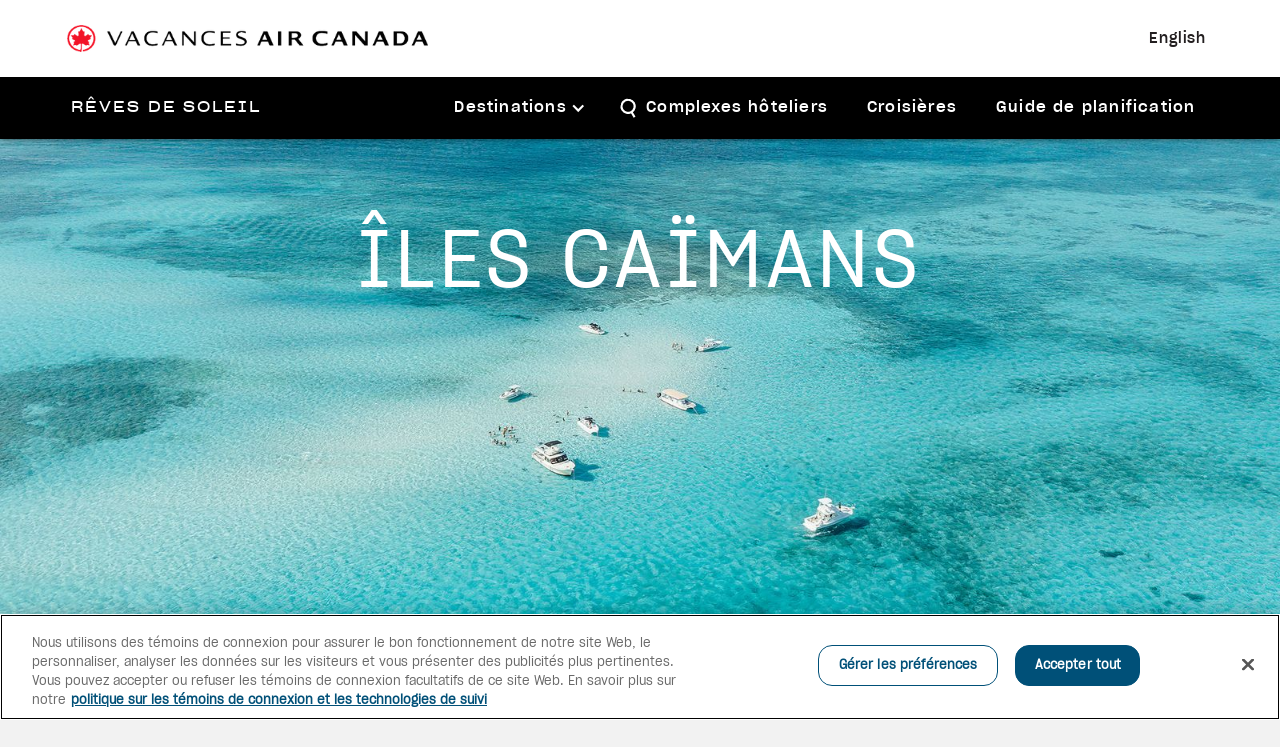

--- FILE ---
content_type: text/html
request_url: https://agents.revesdesoleil.vacancesaircanada.com/destination/iles-caimans
body_size: 10482
content:
<!DOCTYPE html><!-- Last Published: Mon Jan 12 2026 15:07:57 GMT+0000 (Coordinated Universal Time) --><html data-wf-domain="agents.revesdesoleil.vacancesaircanada.com" data-wf-page="689b632ff3b981e1fc3b3c69" data-wf-site="689b632ff3b981e1fc3b3c51" lang="en" data-wf-collection="689b632ff3b981e1fc3b3c80" data-wf-item-slug="iles-caimans"><head><meta charset="utf-8"/><title>Îles Caïmans | Rêves de Soleil | Vacances Air Canada</title><meta content="Vous rêvez des îles Caïmans? Découvrez cette destination des Caraïbes sur la plateforme Rêves de Soleil de Vacances Air Canada. Parcourez les complexes de Grand Caïman, les activités et bien plus." name="description"/><meta content="Îles Caïmans | Rêves de Soleil | Vacances Air Canada" property="og:title"/><meta content="Vous rêvez des îles Caïmans? Découvrez cette destination des Caraïbes sur la plateforme Rêves de Soleil de Vacances Air Canada. Parcourez les complexes de Grand Caïman, les activités et bien plus." property="og:description"/><meta content="https://cdn.prod.website-files.com/689b632ff3b981e1fc3b3c7a/689b6330f3b981e1fc3b59d9_Hero-Wide-Cayman-Islands.jpg" property="og:image"/><meta content="Îles Caïmans | Rêves de Soleil | Vacances Air Canada" property="twitter:title"/><meta content="Vous rêvez des îles Caïmans? Découvrez cette destination des Caraïbes sur la plateforme Rêves de Soleil de Vacances Air Canada. Parcourez les complexes de Grand Caïman, les activités et bien plus." property="twitter:description"/><meta content="https://cdn.prod.website-files.com/689b632ff3b981e1fc3b3c7a/689b6330f3b981e1fc3b59d9_Hero-Wide-Cayman-Islands.jpg" property="twitter:image"/><meta property="og:type" content="website"/><meta content="summary_large_image" name="twitter:card"/><meta content="width=device-width, initial-scale=1" name="viewport"/><link href="https://cdn.prod.website-files.com/689b632ff3b981e1fc3b3c51/css/b2b-dream-sun-b115d5a9d43-28a25bb982b6a.shared.44a85c269.css" rel="stylesheet" type="text/css" integrity="sha384-RKhcJpsbLgAPtTPxo1YkfmKLHWDTrfQFYj+3OA3mChiaS78TF6lgG0SYP0ZcvCVw" crossorigin="anonymous"/><style>@media (min-width:992px) {html.w-mod-js:not(.w-mod-ix) [data-w-id="3ec3e12c-66a2-9ab3-7c98-9704bcf66d6f"] {-webkit-transform:translate3d(-315px, 0, 0) scale3d(1, 1, 1) rotateX(0) rotateY(0) rotateZ(0) skew(0, 0);-moz-transform:translate3d(-315px, 0, 0) scale3d(1, 1, 1) rotateX(0) rotateY(0) rotateZ(0) skew(0, 0);-ms-transform:translate3d(-315px, 0, 0) scale3d(1, 1, 1) rotateX(0) rotateY(0) rotateZ(0) skew(0, 0);transform:translate3d(-315px, 0, 0) scale3d(1, 1, 1) rotateX(0) rotateY(0) rotateZ(0) skew(0, 0);opacity:0;}html.w-mod-js:not(.w-mod-ix) [data-w-id="3ec3e12c-66a2-9ab3-7c98-9704bcf66d8e"] {-webkit-transform:translate3d(202px, 0, 0) scale3d(1, 1, 1) rotateX(0) rotateY(0) rotateZ(0) skew(0, 0);-moz-transform:translate3d(202px, 0, 0) scale3d(1, 1, 1) rotateX(0) rotateY(0) rotateZ(0) skew(0, 0);-ms-transform:translate3d(202px, 0, 0) scale3d(1, 1, 1) rotateX(0) rotateY(0) rotateZ(0) skew(0, 0);transform:translate3d(202px, 0, 0) scale3d(1, 1, 1) rotateX(0) rotateY(0) rotateZ(0) skew(0, 0);opacity:0;}html.w-mod-js:not(.w-mod-ix) [data-w-id="7d363588-2c33-9866-37d9-e80adf844134"] {-webkit-transform:translate3d(-315px, 0, 0) scale3d(1, 1, 1) rotateX(0) rotateY(0) rotateZ(0) skew(0, 0);-moz-transform:translate3d(-315px, 0, 0) scale3d(1, 1, 1) rotateX(0) rotateY(0) rotateZ(0) skew(0, 0);-ms-transform:translate3d(-315px, 0, 0) scale3d(1, 1, 1) rotateX(0) rotateY(0) rotateZ(0) skew(0, 0);transform:translate3d(-315px, 0, 0) scale3d(1, 1, 1) rotateX(0) rotateY(0) rotateZ(0) skew(0, 0);opacity:0;}html.w-mod-js:not(.w-mod-ix) [data-w-id="7d363588-2c33-9866-37d9-e80adf844153"] {-webkit-transform:translate3d(202px, 0, 0) scale3d(1, 1, 1) rotateX(0) rotateY(0) rotateZ(0) skew(0, 0);-moz-transform:translate3d(202px, 0, 0) scale3d(1, 1, 1) rotateX(0) rotateY(0) rotateZ(0) skew(0, 0);-ms-transform:translate3d(202px, 0, 0) scale3d(1, 1, 1) rotateX(0) rotateY(0) rotateZ(0) skew(0, 0);transform:translate3d(202px, 0, 0) scale3d(1, 1, 1) rotateX(0) rotateY(0) rotateZ(0) skew(0, 0);opacity:0;}html.w-mod-js:not(.w-mod-ix) [data-w-id="b6134208-8147-d482-dcaf-0b5be2f546be"] {opacity:0;}html.w-mod-js:not(.w-mod-ix) [data-w-id="836e9cff-24b4-f89a-2823-acfe6799e807"] {display:block;opacity:0;-webkit-transform:translate3d(0, 100%, 0) scale3d(1, 1, 1) rotateX(0) rotateY(0) rotateZ(0) skew(0, 0);-moz-transform:translate3d(0, 100%, 0) scale3d(1, 1, 1) rotateX(0) rotateY(0) rotateZ(0) skew(0, 0);-ms-transform:translate3d(0, 100%, 0) scale3d(1, 1, 1) rotateX(0) rotateY(0) rotateZ(0) skew(0, 0);transform:translate3d(0, 100%, 0) scale3d(1, 1, 1) rotateX(0) rotateY(0) rotateZ(0) skew(0, 0);}html.w-mod-js:not(.w-mod-ix) [data-w-id="836e9cff-24b4-f89a-2823-acfe6799e80b"] {display:block;opacity:0;-webkit-transform:translate3d(0, 100%, 0) scale3d(1, 1, 1) rotateX(0) rotateY(0) rotateZ(0) skew(0, 0);-moz-transform:translate3d(0, 100%, 0) scale3d(1, 1, 1) rotateX(0) rotateY(0) rotateZ(0) skew(0, 0);-ms-transform:translate3d(0, 100%, 0) scale3d(1, 1, 1) rotateX(0) rotateY(0) rotateZ(0) skew(0, 0);transform:translate3d(0, 100%, 0) scale3d(1, 1, 1) rotateX(0) rotateY(0) rotateZ(0) skew(0, 0);}html.w-mod-js:not(.w-mod-ix) [data-w-id="836e9cff-24b4-f89a-2823-acfe6799e80f"] {display:block;opacity:0;-webkit-transform:translate3d(0, 100%, 0) scale3d(1, 1, 1) rotateX(0) rotateY(0) rotateZ(0) skew(0, 0);-moz-transform:translate3d(0, 100%, 0) scale3d(1, 1, 1) rotateX(0) rotateY(0) rotateZ(0) skew(0, 0);-ms-transform:translate3d(0, 100%, 0) scale3d(1, 1, 1) rotateX(0) rotateY(0) rotateZ(0) skew(0, 0);transform:translate3d(0, 100%, 0) scale3d(1, 1, 1) rotateX(0) rotateY(0) rotateZ(0) skew(0, 0);}html.w-mod-js:not(.w-mod-ix) [data-w-id="836e9cff-24b4-f89a-2823-acfe6799e813"] {display:block;opacity:0;-webkit-transform:translate3d(0, 100%, 0) scale3d(1, 1, 1) rotateX(0) rotateY(0) rotateZ(0) skew(0, 0);-moz-transform:translate3d(0, 100%, 0) scale3d(1, 1, 1) rotateX(0) rotateY(0) rotateZ(0) skew(0, 0);-ms-transform:translate3d(0, 100%, 0) scale3d(1, 1, 1) rotateX(0) rotateY(0) rotateZ(0) skew(0, 0);transform:translate3d(0, 100%, 0) scale3d(1, 1, 1) rotateX(0) rotateY(0) rotateZ(0) skew(0, 0);}}@media (max-width:991px) and (min-width:768px) {html.w-mod-js:not(.w-mod-ix) [data-w-id="3ec3e12c-66a2-9ab3-7c98-9704bcf66d6f"] {-webkit-transform:translate3d(-315px, 0, 0) scale3d(1, 1, 1) rotateX(0) rotateY(0) rotateZ(0) skew(0, 0);-moz-transform:translate3d(-315px, 0, 0) scale3d(1, 1, 1) rotateX(0) rotateY(0) rotateZ(0) skew(0, 0);-ms-transform:translate3d(-315px, 0, 0) scale3d(1, 1, 1) rotateX(0) rotateY(0) rotateZ(0) skew(0, 0);transform:translate3d(-315px, 0, 0) scale3d(1, 1, 1) rotateX(0) rotateY(0) rotateZ(0) skew(0, 0);opacity:0;}html.w-mod-js:not(.w-mod-ix) [data-w-id="3ec3e12c-66a2-9ab3-7c98-9704bcf66d8e"] {-webkit-transform:translate3d(202px, 0, 0) scale3d(1, 1, 1) rotateX(0) rotateY(0) rotateZ(0) skew(0, 0);-moz-transform:translate3d(202px, 0, 0) scale3d(1, 1, 1) rotateX(0) rotateY(0) rotateZ(0) skew(0, 0);-ms-transform:translate3d(202px, 0, 0) scale3d(1, 1, 1) rotateX(0) rotateY(0) rotateZ(0) skew(0, 0);transform:translate3d(202px, 0, 0) scale3d(1, 1, 1) rotateX(0) rotateY(0) rotateZ(0) skew(0, 0);opacity:0;}html.w-mod-js:not(.w-mod-ix) [data-w-id="7d363588-2c33-9866-37d9-e80adf844134"] {-webkit-transform:translate3d(-315px, 0, 0) scale3d(1, 1, 1) rotateX(0) rotateY(0) rotateZ(0) skew(0, 0);-moz-transform:translate3d(-315px, 0, 0) scale3d(1, 1, 1) rotateX(0) rotateY(0) rotateZ(0) skew(0, 0);-ms-transform:translate3d(-315px, 0, 0) scale3d(1, 1, 1) rotateX(0) rotateY(0) rotateZ(0) skew(0, 0);transform:translate3d(-315px, 0, 0) scale3d(1, 1, 1) rotateX(0) rotateY(0) rotateZ(0) skew(0, 0);opacity:0;}html.w-mod-js:not(.w-mod-ix) [data-w-id="7d363588-2c33-9866-37d9-e80adf844153"] {-webkit-transform:translate3d(202px, 0, 0) scale3d(1, 1, 1) rotateX(0) rotateY(0) rotateZ(0) skew(0, 0);-moz-transform:translate3d(202px, 0, 0) scale3d(1, 1, 1) rotateX(0) rotateY(0) rotateZ(0) skew(0, 0);-ms-transform:translate3d(202px, 0, 0) scale3d(1, 1, 1) rotateX(0) rotateY(0) rotateZ(0) skew(0, 0);transform:translate3d(202px, 0, 0) scale3d(1, 1, 1) rotateX(0) rotateY(0) rotateZ(0) skew(0, 0);opacity:0;}html.w-mod-js:not(.w-mod-ix) [data-w-id="b6134208-8147-d482-dcaf-0b5be2f546be"] {opacity:0;}html.w-mod-js:not(.w-mod-ix) [data-w-id="836e9cff-24b4-f89a-2823-acfe6799e807"] {display:block;opacity:0;-webkit-transform:translate3d(0, 100%, 0) scale3d(1, 1, 1) rotateX(0) rotateY(0) rotateZ(0) skew(0, 0);-moz-transform:translate3d(0, 100%, 0) scale3d(1, 1, 1) rotateX(0) rotateY(0) rotateZ(0) skew(0, 0);-ms-transform:translate3d(0, 100%, 0) scale3d(1, 1, 1) rotateX(0) rotateY(0) rotateZ(0) skew(0, 0);transform:translate3d(0, 100%, 0) scale3d(1, 1, 1) rotateX(0) rotateY(0) rotateZ(0) skew(0, 0);}html.w-mod-js:not(.w-mod-ix) [data-w-id="836e9cff-24b4-f89a-2823-acfe6799e80b"] {display:block;opacity:0;-webkit-transform:translate3d(0, 100%, 0) scale3d(1, 1, 1) rotateX(0) rotateY(0) rotateZ(0) skew(0, 0);-moz-transform:translate3d(0, 100%, 0) scale3d(1, 1, 1) rotateX(0) rotateY(0) rotateZ(0) skew(0, 0);-ms-transform:translate3d(0, 100%, 0) scale3d(1, 1, 1) rotateX(0) rotateY(0) rotateZ(0) skew(0, 0);transform:translate3d(0, 100%, 0) scale3d(1, 1, 1) rotateX(0) rotateY(0) rotateZ(0) skew(0, 0);}html.w-mod-js:not(.w-mod-ix) [data-w-id="836e9cff-24b4-f89a-2823-acfe6799e80f"] {display:block;opacity:0;-webkit-transform:translate3d(0, 100%, 0) scale3d(1, 1, 1) rotateX(0) rotateY(0) rotateZ(0) skew(0, 0);-moz-transform:translate3d(0, 100%, 0) scale3d(1, 1, 1) rotateX(0) rotateY(0) rotateZ(0) skew(0, 0);-ms-transform:translate3d(0, 100%, 0) scale3d(1, 1, 1) rotateX(0) rotateY(0) rotateZ(0) skew(0, 0);transform:translate3d(0, 100%, 0) scale3d(1, 1, 1) rotateX(0) rotateY(0) rotateZ(0) skew(0, 0);}html.w-mod-js:not(.w-mod-ix) [data-w-id="836e9cff-24b4-f89a-2823-acfe6799e813"] {display:block;opacity:0;-webkit-transform:translate3d(0, 100%, 0) scale3d(1, 1, 1) rotateX(0) rotateY(0) rotateZ(0) skew(0, 0);-moz-transform:translate3d(0, 100%, 0) scale3d(1, 1, 1) rotateX(0) rotateY(0) rotateZ(0) skew(0, 0);-ms-transform:translate3d(0, 100%, 0) scale3d(1, 1, 1) rotateX(0) rotateY(0) rotateZ(0) skew(0, 0);transform:translate3d(0, 100%, 0) scale3d(1, 1, 1) rotateX(0) rotateY(0) rotateZ(0) skew(0, 0);}}@media (max-width:767px) and (min-width:480px) {html.w-mod-js:not(.w-mod-ix) [data-w-id="836e9cff-24b4-f89a-2823-acfe6799e807"] {display:block;opacity:0;-webkit-transform:translate3d(0, 100%, 0) scale3d(1, 1, 1) rotateX(0) rotateY(0) rotateZ(0) skew(0, 0);-moz-transform:translate3d(0, 100%, 0) scale3d(1, 1, 1) rotateX(0) rotateY(0) rotateZ(0) skew(0, 0);-ms-transform:translate3d(0, 100%, 0) scale3d(1, 1, 1) rotateX(0) rotateY(0) rotateZ(0) skew(0, 0);transform:translate3d(0, 100%, 0) scale3d(1, 1, 1) rotateX(0) rotateY(0) rotateZ(0) skew(0, 0);}html.w-mod-js:not(.w-mod-ix) [data-w-id="836e9cff-24b4-f89a-2823-acfe6799e80b"] {display:block;opacity:0;-webkit-transform:translate3d(0, 100%, 0) scale3d(1, 1, 1) rotateX(0) rotateY(0) rotateZ(0) skew(0, 0);-moz-transform:translate3d(0, 100%, 0) scale3d(1, 1, 1) rotateX(0) rotateY(0) rotateZ(0) skew(0, 0);-ms-transform:translate3d(0, 100%, 0) scale3d(1, 1, 1) rotateX(0) rotateY(0) rotateZ(0) skew(0, 0);transform:translate3d(0, 100%, 0) scale3d(1, 1, 1) rotateX(0) rotateY(0) rotateZ(0) skew(0, 0);}html.w-mod-js:not(.w-mod-ix) [data-w-id="836e9cff-24b4-f89a-2823-acfe6799e80f"] {display:block;opacity:0;-webkit-transform:translate3d(0, 100%, 0) scale3d(1, 1, 1) rotateX(0) rotateY(0) rotateZ(0) skew(0, 0);-moz-transform:translate3d(0, 100%, 0) scale3d(1, 1, 1) rotateX(0) rotateY(0) rotateZ(0) skew(0, 0);-ms-transform:translate3d(0, 100%, 0) scale3d(1, 1, 1) rotateX(0) rotateY(0) rotateZ(0) skew(0, 0);transform:translate3d(0, 100%, 0) scale3d(1, 1, 1) rotateX(0) rotateY(0) rotateZ(0) skew(0, 0);}html.w-mod-js:not(.w-mod-ix) [data-w-id="836e9cff-24b4-f89a-2823-acfe6799e813"] {display:block;opacity:0;-webkit-transform:translate3d(0, 100%, 0) scale3d(1, 1, 1) rotateX(0) rotateY(0) rotateZ(0) skew(0, 0);-moz-transform:translate3d(0, 100%, 0) scale3d(1, 1, 1) rotateX(0) rotateY(0) rotateZ(0) skew(0, 0);-ms-transform:translate3d(0, 100%, 0) scale3d(1, 1, 1) rotateX(0) rotateY(0) rotateZ(0) skew(0, 0);transform:translate3d(0, 100%, 0) scale3d(1, 1, 1) rotateX(0) rotateY(0) rotateZ(0) skew(0, 0);}}</style><script type="text/javascript">!function(o,c){var n=c.documentElement,t=" w-mod-";n.className+=t+"js",("ontouchstart"in o||o.DocumentTouch&&c instanceof DocumentTouch)&&(n.className+=t+"touch")}(window,document);</script><link href="https://cdn.prod.website-files.com/689b632ff3b981e1fc3b3c51/689b632ff3b981e1fc3b3d66_ACV_Fav_icons_32x32.png" rel="shortcut icon" type="image/x-icon"/><link href="https://cdn.prod.website-files.com/689b632ff3b981e1fc3b3c51/689b632ff3b981e1fc3b3c8f_ACV_Fav_icons_256x256.png" rel="apple-touch-icon"/><script src="https://www.google.com/recaptcha/api.js" type="text/javascript"></script><!-- OneTrust Cookies Consent Notice start for revesdesoleil.vacancesaircanada.com -->
<script src="https://cdn.cookielaw.org/scripttemplates/otSDKStub.js" data-language="fr" type="text/javascript" charset="UTF-8" data-domain-script="018f54a2-520f-7668-9d90-056d84729cca" ></script>
<script type="text/javascript">
function OptanonWrapper() { }
</script>
<!-- OneTrust Cookies Consent Notice end for revesdesoleil.vacancesaircanada.com -->
<!-- Google Tag Manager -->
<script>(function(w,d,s,l,i){w[l]=w[l]||[];w[l].push({'gtm.start':
new Date().getTime(),event:'gtm.js'});var f=d.getElementsByTagName(s)[0],
j=d.createElement(s),dl=l!='dataLayer'?'&l='+l:'';j.async=true;j.src=
'https://www.googletagmanager.com/gtm.js?id='+i+dl;f.parentNode.insertBefore(j,f);
})(window,document,'script','dataLayer','GTM-KGZPKR');</script>
<!-- End Google Tag Manager -->

<meta name="google-site-verification" content="w3NoMRB0DFW7aDDe8H7g41-VBhGgmOSV-2p7t8_r5SQ" /><!-- [Attributes by Finsweet] CMS Filter -->
<script async src="https://cdn.jsdelivr.net/npm/@finsweet/attributes-cmsfilter@1/cmsfilter.js"></script></head><body class="body"><div data-collapse="medium" data-animation="default" data-duration="500" data-easing="ease-out" data-easing2="ease-in" role="banner" class="navbar w-nav"><div class="header"><div class="div-block-2"><div class="container-max-w-1100 w-container"><div class="div-block-61"><div class="logo-stack"><img src="https://cdn.prod.website-files.com/689b632ff3b981e1fc3b3c51/689b632ff3b981e1fc3b3db6_ACV_Stack_RGB_FR.png" loading="lazy" width="150" sizes="150px" alt="" srcset="https://cdn.prod.website-files.com/689b632ff3b981e1fc3b3c51/689b632ff3b981e1fc3b3db6_ACV_Stack_RGB_FR-p-500.png 500w, https://cdn.prod.website-files.com/689b632ff3b981e1fc3b3c51/689b632ff3b981e1fc3b3db6_ACV_Stack_RGB_FR-p-800.png 800w, https://cdn.prod.website-files.com/689b632ff3b981e1fc3b3c51/689b632ff3b981e1fc3b3db6_ACV_Stack_RGB_FR.png 1515w" class="logo-stack-fr"/></div><div class="logo"><img src="https://cdn.prod.website-files.com/689b632ff3b981e1fc3b3c51/689b632ff3b981e1fc3b3db9_ACV_Horizontal_RGB_FR.png" loading="lazy" width="361" sizes="(max-width: 479px) 100vw, 361px" alt="" srcset="https://cdn.prod.website-files.com/689b632ff3b981e1fc3b3c51/689b632ff3b981e1fc3b3db9_ACV_Horizontal_RGB_FR-p-500.png 500w, https://cdn.prod.website-files.com/689b632ff3b981e1fc3b3c51/689b632ff3b981e1fc3b3db9_ACV_Horizontal_RGB_FR-p-800.png 800w, https://cdn.prod.website-files.com/689b632ff3b981e1fc3b3c51/689b632ff3b981e1fc3b3db9_ACV_Horizontal_RGB_FR.png 1326w" class="logo-fr"/></div><a href="http://agents.dreamofsun.aircanadavacations.com/destination/cayman-islands" class="en-fr-switcher">English</a></div></div></div></div><div class="container-max-w-1100 w-container"><a href="/" class="brand w-nav-brand"><div class="dream-of-sun-nav-en">RÊVES DE SOLEIL</div></a><div class="menu-button w-nav-button"><div class="icon-3 w-icon-nav-menu"></div></div><nav role="navigation" class="nav-menu-2 w-nav-menu"><div data-hover="false" data-delay="0" data-w-id="836e9cff-24b4-f89a-2823-acfe6799e758" class="dropdown-2 nav w-dropdown"><div data-w-id="836e9cff-24b4-f89a-2823-acfe6799e759" class="dropdown-toggle-2 nav w-dropdown-toggle"><div class="dropdown-arrow nav w-icon-dropdown-toggle"></div><div class="nav-link-anim dropdown">Destinations</div><div style="display:block;opacity:0;-webkit-transform:translate3d(0, 100%, 0) scale3d(1, 1, 1) rotateX(0) rotateY(0) rotateZ(0) skew(0, 0);-moz-transform:translate3d(0, 100%, 0) scale3d(1, 1, 1) rotateX(0) rotateY(0) rotateZ(0) skew(0, 0);-ms-transform:translate3d(0, 100%, 0) scale3d(1, 1, 1) rotateX(0) rotateY(0) rotateZ(0) skew(0, 0);transform:translate3d(0, 100%, 0) scale3d(1, 1, 1) rotateX(0) rotateY(0) rotateZ(0) skew(0, 0)" class="gray-hover"></div></div><nav class="dropdown-list-3 w-dropdown-list"><div class="c_990-max-w_grid no-margin"><div class="menu_wrapper"><div class="menu-destination_wrapper"><div class="menu-destination_title-wrapper"><div class="menu-destination_title">Destinations Soleil</div><div class="line_2px-h"></div></div><div class="menu-destination_columns w-row"><div class="navbar_destination-column w-col w-col-4"><a href="https://agents.revesdesoleil.vacancesaircanada.com/destination/antigua-et-barbuda" class="navbar_destination-links">Antigua-et-Barbuda</a><a href="https://agents.revesdesoleil.vacancesaircanada.com/destination/aruba" class="navbar_destination-links">Aruba</a><a href="https://agents.revesdesoleil.vacancesaircanada.com/destination/bahamas" class="navbar_destination-links">Bahamas</a><a href="https://agents.revesdesoleil.vacancesaircanada.com/destination/barbade" class="navbar_destination-links">Barbade</a><a href="https://agents.revesdesoleil.vacancesaircanada.com/destination/belize" class="navbar_destination-links">Belize</a><a href="https://agents.revesdesoleil.vacancesaircanada.com/destination/bermudes" class="navbar_destination-links">Bermudes</a><a href="https://agents.revesdesoleil.vacancesaircanada.com/pays/colombie" class="navbar_destination-links">Colombie</a><div class="region_indent-size"><a href="https://agents.revesdesoleil.vacancesaircanada.com/destination/colombie-cartagena" class="navbar_destination-links regions">Cartagena</a></div><a href="https://agents.revesdesoleil.vacancesaircanada.com/pays/costa-rica" class="navbar_destination-links">Costa Rica</a><div class="region_indent-size"><a href="https://agents.revesdesoleil.vacancesaircanada.com/destination/costa-rica-liberia" class="navbar_destination-links regions">Liberia</a><a href="https://agents.revesdesoleil.vacancesaircanada.com/destination/costa-rica-san-jose" class="navbar_destination-links regions">San Jose</a></div><a href="https://agents.revesdesoleil.vacancesaircanada.com/pays/cuba" class="navbar_destination-links big-country">Cuba</a><div class="region_indent-size"><a href="https://agents.revesdesoleil.vacancesaircanada.com/destination/cuba-cayo-coco-cayo-guillermo-cayo-cruz-cayo-paredon" class="navbar_destination-links regions">Cayo Coco/Cayo Guillermo/Cayo Cruz/Cayo Paredon</a><a href="https://agents.revesdesoleil.vacancesaircanada.com/destination/cuba-cayo-santa-maria" class="navbar_destination-links regions">Cayo Santa María</a><a href="https://agents.revesdesoleil.vacancesaircanada.com/destination/cuba-la-havane" class="navbar_destination-links regions">La Havane</a><a href="https://agents.revesdesoleil.vacancesaircanada.com/destination/cuba-holguin" class="navbar_destination-links regions">Holguín</a><a href="https://agents.revesdesoleil.vacancesaircanada.com/destination/cuba-varadero" class="navbar_destination-links regions">Varadero</a></div><a href="https://agents.revesdesoleil.vacancesaircanada.com/destination/curacao" class="navbar_destination-links">Curaçao</a><a href="https://agents.revesdesoleil.vacancesaircanada.com/destination/grenade" class="navbar_destination-links">Grenade</a></div><div class="navbar_destination-column w-col w-col-4"><a href="https://agents.revesdesoleil.vacancesaircanada.com/destination/iles-caimans" class="navbar_destination-links">Îles Caïmans</a><a href="https://agents.revesdesoleil.vacancesaircanada.com/destination/iles-turques-et-caiques" class="navbar_destination-links">Îles Turques-et-Caïques</a><a href="https://agents.revesdesoleil.vacancesaircanada.com/destination/jamaique" class="navbar_destination-links">Jamaïque</a><a href="https://agents.revesdesoleil.vacancesaircanada.com/destination/les-iles-de-guadeloupe" class="navbar_destination-links">Les îles de Guadeloupe</a><a href="https://agents.revesdesoleil.vacancesaircanada.com/destination/martinique" class="navbar_destination-links">Martinique</a><a href="https://agents.revesdesoleil.vacancesaircanada.com/pays/mexique" class="navbar_destination-links big-country">Mexique</a><div class="region_indent-size"><a href="https://agents.revesdesoleil.vacancesaircanada.com/destination/mexique-cancun" class="navbar_destination-links regions">Cancún</a><a href="https://agents.revesdesoleil.vacancesaircanada.com/destination/mexique-costa-playa-mujeres-isla-mujeres" class="navbar_destination-links regions">Costa/Playa Mujeres/Isla Mujeres</a><a href="https://agents.revesdesoleil.vacancesaircanada.com/destination/mexique-cozumel" class="navbar_destination-links regions">Cozumel</a><a href="https://agents.revesdesoleil.vacancesaircanada.com/destination/mexique-huatulco" class="navbar_destination-links regions">Huatulco</a><a href="https://agents.revesdesoleil.vacancesaircanada.com/destination/mexique-ixtapa-zihuatanejo" class="navbar_destination-links regions">Ixtapa-Zihuatanejo</a><a href="https://agents.revesdesoleil.vacancesaircanada.com/destination/mexique-los-cabos" class="navbar_destination-links regions">Los Cabos</a><a href="https://agents.revesdesoleil.vacancesaircanada.com/destination/mexique-puerto-vallarta" class="navbar_destination-links regions">Puerto Vallarta</a><a href="https://agents.revesdesoleil.vacancesaircanada.com/destination/mexique-riviera-maya" class="navbar_destination-links regions">Riviera Maya</a><a href="https://agents.revesdesoleil.vacancesaircanada.com/destination/mexique-riviera-nayarit" class="navbar_destination-links regions">Riviera Nayarit</a><a href="https://agents.revesdesoleil.vacancesaircanada.com/destination/mexique-tulum" class="navbar_destination-links regions">Tulum</a></div></div><div class="navbar_destination-column w-col w-col-4"><a href="https://agents.revesdesoleil.vacancesaircanada.com/pays/republique-dominicaine" class="navbar_destination-links big-country">République dominicaine</a><div class="region_indent-size"><a href="https://agents.revesdesoleil.vacancesaircanada.com/destination/republique-dominicaine-la-romana" class="navbar_destination-links regions">La Romana</a><a href="https://agents.revesdesoleil.vacancesaircanada.com/destination/republique-dominicaine-miches" class="navbar_destination-links regions">Miches</a><a href="https://agents.revesdesoleil.vacancesaircanada.com/destination/republique-dominicaine-puerto-plata" class="navbar_destination-links regions">Puerto Plata</a><a href="https://agents.revesdesoleil.vacancesaircanada.com/destination/republique-dominicaine-punta-cana" class="navbar_destination-links regions">Punta Cana</a><a href="https://agents.revesdesoleil.vacancesaircanada.com/destination/republique-dominicaine-samana" class="navbar_destination-links regions">Samaná</a></div><a href="https://agents.revesdesoleil.vacancesaircanada.com/destination/sainte-lucie" class="navbar_destination-links">Sainte-Lucie</a><a href="https://agents.revesdesoleil.vacancesaircanada.com/destination/saint-kitts" class="navbar_destination-links">Saint-Kitts</a><a href="https://agents.revesdesoleil.vacancesaircanada.com/destination/saint-martin-sint-maarten" class="navbar_destination-links regions">Saint-Martin/Sint Maarten</a><a href="https://agents.revesdesoleil.vacancesaircanada.com/destination/saint-vincent-et-les-grenadines" class="navbar_destination-links regions">Saint-Vincent-et-les Grenadines</a></div></div></div><div class="menu-destination_wrapper usa"><div class="menu-destination_title-wrapper"><div class="menu-destination_title"><strong>Destination</strong>s États-Unis</div><div class="line_2px-h"></div></div><a href="/etats-unis" class="navbar_destination-links">États-Unis</a><a href="https://agents.revesdesoleil.vacancesaircanada.com/pays/etats-unis-californie" class="navbar_destination-links big-country">Californie</a><div class="region_indent-size"><a href="https://agents.revesdesoleil.vacancesaircanada.com/destination/etats-unis-californie-anaheim" class="navbar_destination-links regions">Anaheim</a><a href="https://agents.revesdesoleil.vacancesaircanada.com/destination/etats-unis-californie-los-angeles" class="navbar_destination-links regions">Los Angeles</a><a href="https://agents.revesdesoleil.vacancesaircanada.com/destination/etats-unis-californie-napa-valley" class="navbar_destination-links regions">Napa Valley</a><a href="https://agents.revesdesoleil.vacancesaircanada.com/destination/etats-unis-californie-palm-springs" class="navbar_destination-links regions">Palm Springs</a><a href="https://agents.revesdesoleil.vacancesaircanada.com/destination/etats-unis-californie-san-diego" class="navbar_destination-links regions">San Diego</a><a href="https://agents.revesdesoleil.vacancesaircanada.com/destination/etats-unis-californie-san-francisco" class="navbar_destination-links regions">San Francisco</a></div><a href="https://agents.revesdesoleil.vacancesaircanada.com/pays/etats-unis-floride" class="navbar_destination-links big-country">Floride</a><div class="region_indent-size"><a href="https://agents.revesdesoleil.vacancesaircanada.com/destination/etats-unis-floride-fort-lauderdale" class="navbar_destination-links regions">Fort Lauderdale</a><a href="https://agents.revesdesoleil.vacancesaircanada.com/destination/etats-unis-floride-fort-myers" class="navbar_destination-links regions">Fort Myers</a><a href="https://agents.revesdesoleil.vacancesaircanada.com/destination/etats-unis-floride-miami" class="navbar_destination-links regions">Miami</a><a href="https://agents.revesdesoleil.vacancesaircanada.com/destination/etats-unis-floride-orlando" class="navbar_destination-links regions">Orlando</a><a href="https://agents.revesdesoleil.vacancesaircanada.com/destination/etats-unis-floride-st-petersburg-clearwater" class="navbar_destination-links regions">Saint-Petersburg/Clearwater</a></div><a href="https://agents.revesdesoleil.vacancesaircanada.com/pays/etats-unis-hawaii" class="navbar_destination-links big-country">Hawaiʻi</a><div class="region_indent-size"><a href="https://agents.revesdesoleil.vacancesaircanada.com/destination/etats-unis-hawaii-honolulu-oahu" class="navbar_destination-links regions">Honolulu/Oʻahu</a><a href="https://agents.revesdesoleil.vacancesaircanada.com/destination/etats-unis-hawaii-kauai" class="navbar_destination-links regions">Kauaʻi</a><a href="https://agents.revesdesoleil.vacancesaircanada.com/destination/etats-unis-hawaii-kona-grande-ile" class="navbar_destination-links regions">Kona / Grande Île</a><a href="https://agents.revesdesoleil.vacancesaircanada.com/destination/etats-unis-hawaii-maui" class="navbar_destination-links regions">Maui</a></div><a href="https://agents.revesdesoleil.vacancesaircanada.com/pays/etats-unis-nevada" class="navbar_destination-links big-country">Nevada</a><div class="region_indent-size"><a href="https://agents.revesdesoleil.vacancesaircanada.com/destination/etats-unis-nevada-las-vegas" class="navbar_destination-links regions">Las Vegas</a></div><a href="https://agents.revesdesoleil.vacancesaircanada.com/pays/etats-unis-porto-rico" class="navbar_destination-links big-country">Porto Rico</a><div class="region_indent-size"><a href="https://agents.revesdesoleil.vacancesaircanada.com/destination/etats-unis-porto-rico-san-juan" class="navbar_destination-links regions">San Juan</a></div></div></div></div></nav></div><div data-w-id="836e9cff-24b4-f89a-2823-acfe6799e803" class="link-nav"><img src="https://cdn.prod.website-files.com/689b632ff3b981e1fc3b3c51/689b632ff3b981e1fc3b3d8d_Search-Icon.svg" loading="lazy" alt="" class="loop-icon"/><a href="/trouvez-votre-complexe" class="nav-link-anim resorts w-nav-link">Complexes hôteliers</a><div data-w-id="836e9cff-24b4-f89a-2823-acfe6799e807" class="gray-hover"></div></div><div data-w-id="836e9cff-24b4-f89a-2823-acfe6799e808" class="link-nav"><a href="/croisieres" class="nav-link-anim w-nav-link">Croisières</a><div data-w-id="836e9cff-24b4-f89a-2823-acfe6799e80b" class="gray-hover"></div></div><div data-w-id="836e9cff-24b4-f89a-2823-acfe6799e80c" class="link-nav"><a href="/guide-de-planification" class="nav-link-anim w-nav-link">Guide de planification</a><div data-w-id="836e9cff-24b4-f89a-2823-acfe6799e80f" class="gray-hover"></div></div><div data-w-id="836e9cff-24b4-f89a-2823-acfe6799e810" class="link-nav contest"><a href="/concours-old" class="nav-link-anim w-nav-link">Concours</a><div data-w-id="836e9cff-24b4-f89a-2823-acfe6799e813" class="gray-hover"></div></div></nav></div></div><div class="page-wrapper"><div id="Section-Hero" class="w-layout-grid section--is_hero-destination"><div class="hero-destination_text-wraper"><p class="destination-intro_country-name w-dyn-bind-empty"></p><h1 class="hero-destination_heading">Îles Caïmans</h1><h1 class="hero-destination_heading long w-condition-invisible w-dyn-bind-empty"></h1></div><div class="coop-logo_content w-condition-invisible"><div class="presented-by">Présenté par</div><img src="" loading="lazy" alt="" class="coop-logo w-dyn-bind-empty"/></div><img src="https://cdn.prod.website-files.com/689b632ff3b981e1fc3b3c7a/689b6330f3b981e1fc3b59d9_Hero-Wide-Cayman-Islands.jpg" loading="lazy" alt="" sizes="100vw" srcset="https://cdn.prod.website-files.com/689b632ff3b981e1fc3b3c7a/689b6330f3b981e1fc3b59d9_Hero-Wide-Cayman-Islands-p-500.jpg 500w, https://cdn.prod.website-files.com/689b632ff3b981e1fc3b3c7a/689b6330f3b981e1fc3b59d9_Hero-Wide-Cayman-Islands-p-800.jpg 800w, https://cdn.prod.website-files.com/689b632ff3b981e1fc3b3c7a/689b6330f3b981e1fc3b59d9_Hero-Wide-Cayman-Islands-p-1080.jpg 1080w, https://cdn.prod.website-files.com/689b632ff3b981e1fc3b3c7a/689b6330f3b981e1fc3b59d9_Hero-Wide-Cayman-Islands-p-1600.jpg 1600w, https://cdn.prod.website-files.com/689b632ff3b981e1fc3b3c7a/689b6330f3b981e1fc3b59d9_Hero-Wide-Cayman-Islands-p-2000.jpg 2000w, https://cdn.prod.website-files.com/689b632ff3b981e1fc3b3c7a/689b6330f3b981e1fc3b59d9_Hero-Wide-Cayman-Islands.jpg 2560w" class="hero-image"/><img src="https://cdn.prod.website-files.com/689b632ff3b981e1fc3b3c7a/689b6330f3b981e1fc3b59cf_Hero-Mobile-Cayman-Islands.jpg" loading="lazy" alt="" sizes="100vw" srcset="https://cdn.prod.website-files.com/689b632ff3b981e1fc3b3c7a/689b6330f3b981e1fc3b59cf_Hero-Mobile-Cayman-Islands-p-500.jpg 500w, https://cdn.prod.website-files.com/689b632ff3b981e1fc3b3c7a/689b6330f3b981e1fc3b59cf_Hero-Mobile-Cayman-Islands-p-800.jpg 800w, https://cdn.prod.website-files.com/689b632ff3b981e1fc3b3c7a/689b6330f3b981e1fc3b59cf_Hero-Mobile-Cayman-Islands.jpg 830w" class="hero-image mobile"/></div><div id="Section-Hero" class="w-layout-grid section--is_subhero"><div class="subhero_content"><div class="subhero_heading w-richtext"><h2>SOLEIL INSULAIRE</h2></div><div class="subhero_paragraph w-richtext"><p>Trois îles composent ce territoire britannique d’outre-mer qui bénit les Caraïbes occidentales. La plupart des complexes ornent les côtes paradisiaques de Grand Caïman, où les journées d’aventures en plongée complètent les nuits de gastronomie luxueuse. Que ce soit pour la nourriture ou l&#x27;exploration, faites-vous plaisir aux îles Caïmans.</p></div></div><img src="https://cdn.prod.website-files.com/689b632ff3b981e1fc3b3c7a/689b6330f3b981e1fc3b59bf_Intro-Bkg-Cayman-Islands.jpg" loading="lazy" alt="" sizes="100vw" srcset="https://cdn.prod.website-files.com/689b632ff3b981e1fc3b3c7a/689b6330f3b981e1fc3b59bf_Intro-Bkg-Cayman-Islands-p-500.jpg 500w, https://cdn.prod.website-files.com/689b632ff3b981e1fc3b3c7a/689b6330f3b981e1fc3b59bf_Intro-Bkg-Cayman-Islands-p-800.jpg 800w, https://cdn.prod.website-files.com/689b632ff3b981e1fc3b3c7a/689b6330f3b981e1fc3b59bf_Intro-Bkg-Cayman-Islands-p-1080.jpg 1080w, https://cdn.prod.website-files.com/689b632ff3b981e1fc3b3c7a/689b6330f3b981e1fc3b59bf_Intro-Bkg-Cayman-Islands-p-1600.jpg 1600w, https://cdn.prod.website-files.com/689b632ff3b981e1fc3b3c7a/689b6330f3b981e1fc3b59bf_Intro-Bkg-Cayman-Islands-p-2000.jpg 2000w, https://cdn.prod.website-files.com/689b632ff3b981e1fc3b3c7a/689b6330f3b981e1fc3b59bf_Intro-Bkg-Cayman-Islands.jpg 2560w" class="subhero-image"/></div><section id="Section--is-Tuiles" class="section--is_facts"><div class="c_990-max-w_grid no-margin w-container"><h3 class="section_title">Faits saillants</h3><div class="w-layout-grid grid_facts-icon"><div id="w-node-_614d78ed-b5e9-3b4a-bb54-4de9846aef71-fc3b3c69" class="c_facts-icon"><img src="https://cdn.prod.website-files.com/689b632ff3b981e1fc3b3c51/689b632ff3b981e1fc3b3c90_Icon-Destination-Language.svg" loading="lazy" width="80" alt="" class="image"/><div class="facts_title">Langue</div><div class="facts_text w-richtext"><p>Anglais</p><p>‍</p></div></div><div id="w-node-_614d78ed-b5e9-3b4a-bb54-4de9846aef77-fc3b3c69" class="c_facts-icon"><img src="https://cdn.prod.website-files.com/689b632ff3b981e1fc3b3c51/689b632ff3b981e1fc3b3c9f_Icon-Destination-Currency.svg" loading="lazy" width="80" alt="" class="image"/><div class="facts_title">Devises</div><div class="facts_text w-richtext"><p>Dollar des îles Caïmans, mais le dollar américain est généralement accepté</p><p>‍</p></div></div><div id="w-node-_614d78ed-b5e9-3b4a-bb54-4de9846aef7d-fc3b3c69" class="c_facts-icon"><img src="https://cdn.prod.website-files.com/689b632ff3b981e1fc3b3c51/689b632ff3b981e1fc3b3c87_Icon-Destination-Distance.svg" loading="lazy" width="80" alt="" class="image"/><div class="facts_title">Distance</div><div class="facts_text w-richtext"><p>À 4 h de Toronto</p><p>‍</p></div></div><div id="w-node-_614d78ed-b5e9-3b4a-bb54-4de9846aef83-fc3b3c69" class="c_facts-icon"><img src="https://cdn.prod.website-files.com/689b632ff3b981e1fc3b3c51/689b632ff3b981e1fc3b3cf4_Icon-Destination-Good-To-Know.svg" loading="lazy" width="80" alt="" class="image"/><div class="facts_title">Bon à savoir</div><div class="facts_text w-richtext"><p>Il est très facile de faire le tour de Grand Caïman en vélo</p><p>‍</p></div></div><div id="w-node-_614d78ed-b5e9-3b4a-bb54-4de9846aef89-fc3b3c69" class="c_facts-icon"><img src="https://cdn.prod.website-files.com/689b632ff3b981e1fc3b3c51/689b632ff3b981e1fc3b3ccf_Icon-Destination-Best-For.svg" loading="lazy" width="80" alt="" class="image"/><div class="facts_title">Idéal pour</div><div class="facts_text w-richtext"><p>Vacances luxueuses et croisières</p><p>‍</p></div></div></div></div></section><div class="section--is-highlights destination-intro"><div class="w-layout-grid c_990-max-w_grid no-margin"><div id="w-node-_3ec3e12c-66a2-9ab3-7c98-9704bcf66d6f-fc3b3c69" data-w-id="3ec3e12c-66a2-9ab3-7c98-9704bcf66d6f" class="c_highlight-tile w-container"><div class="c_image-highlights"><div class="c_highlight-content left"><div class="title-highlight w-richtext"><h4>CAPITALE CULINAIRE DES CARAÏBES</h4></div><div class="text-body w-richtext"><p>Les îles Caïmans attirent des chefs de tous horizons. Goûtez à la conque et au homard ou assistez à l’un des festivals gastronomiques comme Taste of Cayman.</p></div></div><img src="https://cdn.prod.website-files.com/689b632ff3b981e1fc3b3c7a/689b6330f3b981e1fc3b59b2_Highlight-Cayman-Islands-1.jpg" loading="lazy" alt="" sizes="100vw" srcset="https://cdn.prod.website-files.com/689b632ff3b981e1fc3b3c7a/689b6330f3b981e1fc3b59b2_Highlight-Cayman-Islands-1-p-500.jpg 500w, https://cdn.prod.website-files.com/689b632ff3b981e1fc3b3c7a/689b6330f3b981e1fc3b59b2_Highlight-Cayman-Islands-1.jpg 600w" class="c_image-highlights"/></div><div class="color-bloc-left"></div></div><div data-w-id="3ec3e12c-66a2-9ab3-7c98-9704bcf66d8e" class="c_highlight-tile w-container"><div class="c_image-highlights"><div class="c_highlight-content"><div class="title-highlight w-richtext"><h4>RAIES ET TORTUES</h4></div><div class="text-body w-richtext"><p>Rencontrez la faune aquatique! Apprenez-en plus sur la conservation des tortues au Cayman Turtle Centre ou mêlez-vous aux raies de l’Atlantique à Stingray City.</p></div></div><img src="https://cdn.prod.website-files.com/689b632ff3b981e1fc3b3c7a/689b6330f3b981e1fc3b59a8_Highlight-Cayman-Islands-2.jpg" loading="lazy" alt="" sizes="100vw" srcset="https://cdn.prod.website-files.com/689b632ff3b981e1fc3b3c7a/689b6330f3b981e1fc3b59a8_Highlight-Cayman-Islands-2-p-500.jpg 500w, https://cdn.prod.website-files.com/689b632ff3b981e1fc3b3c7a/689b6330f3b981e1fc3b59a8_Highlight-Cayman-Islands-2.jpg 600w" class="c_image-highlights"/></div><div class="color-bloc-right"></div></div></div><img src="https://cdn.prod.website-files.com/689b632ff3b981e1fc3b3c51/689b632ff3b981e1fc3b3d87_Dreamline-Destinations.svg" loading="lazy" alt="" class="dreamline"/></div><div class="section--is_video destination-intro"><div style="padding-top:56.25%" class="w-video w-embed"><iframe class="embedly-embed" src="//cdn.embedly.com/widgets/media.html?src=https%3A%2F%2Fplayer.vimeo.com%2Fvideo%2F704589408%3Fh%3D1deeb8380c%26app_id%3D122963&dntp=1&display_name=Vimeo&url=https%3A%2F%2Fvimeo.com%2F704589408%2F1deeb8380c&image=https%3A%2F%2Fi.vimeocdn.com%2Fvideo%2F1422788686-a5d192a81f1b9e9ee7bf100447e533225a80c2d1634724f14320f2f2497a1bba-d_1280&key=96f1f04c5f4143bcb0f2e68c87d65feb&type=text%2Fhtml&schema=vimeo" width="1920" height="1080" scrolling="no" title="Vimeo embed" frameborder="0" allow="autoplay; fullscreen" allowfullscreen="true"></iframe></div></div><div style="background-image:none" class="section--is_mood-image destination-intro w-condition-invisible"></div><div class="section--is-highlights destination-intro"><div class="w-layout-grid c_990-max-w_grid no-margin"><div id="w-node-_7d363588-2c33-9866-37d9-e80adf844134-fc3b3c69" data-w-id="7d363588-2c33-9866-37d9-e80adf844134" class="c_highlight-tile w-container"><div class="c_image-highlights"><div class="c_highlight-content left"><div class="title-highlight w-richtext"><h4>7 MILES DE BONHEUR</h4></div><div class="text-body w-richtext"><p>Quoi de mieux que l’une des meilleures plages des Caraïbes : la plage primée Seven Mile Beach de Grand Caïman, assez grande pour satisfaire tout le monde.</p></div></div><img src="https://cdn.prod.website-files.com/689b632ff3b981e1fc3b3c7a/689b6330f3b981e1fc3b59b3_Highlight-Cayman-Islands-3.jpg" loading="lazy" alt="" sizes="100vw" srcset="https://cdn.prod.website-files.com/689b632ff3b981e1fc3b3c7a/689b6330f3b981e1fc3b59b3_Highlight-Cayman-Islands-3-p-500.jpg 500w, https://cdn.prod.website-files.com/689b632ff3b981e1fc3b3c7a/689b6330f3b981e1fc3b59b3_Highlight-Cayman-Islands-3.jpg 600w" class="c_image-highlights"/></div><div class="color-bloc-left"></div></div><div data-w-id="7d363588-2c33-9866-37d9-e80adf844153" class="c_highlight-tile w-container"><div class="c_image-highlights"><div class="c_highlight-content"><div class="title-highlight w-richtext"><h4>EXCURSION DANS LES ÎLES</h4></div><div class="text-body w-richtext"><p>Si vous séjournez à Grand Caïman, prenez le temps d’explorer les îles voisines : la sauvage Caïman Brac et la sereine Little Cayman.</p></div></div><img src="https://cdn.prod.website-files.com/689b632ff3b981e1fc3b3c7a/689b6330f3b981e1fc3b59a5_Highlight-Cayman-Islands-4.jpg" loading="lazy" alt="" sizes="100vw" srcset="https://cdn.prod.website-files.com/689b632ff3b981e1fc3b3c7a/689b6330f3b981e1fc3b59a5_Highlight-Cayman-Islands-4-p-500.jpg 500w, https://cdn.prod.website-files.com/689b632ff3b981e1fc3b3c7a/689b6330f3b981e1fc3b59a5_Highlight-Cayman-Islands-4.jpg 600w" class="c_image-highlights"/></div><div class="color-bloc-right"></div></div></div></div><section id="Section--is-Tuiles" class="section--is_title-mini-filters"><div class="c_990-max-w_grid no-margin w-container"><div class="div-block-29"><h3 class="section_title">PARCOUREZ LES COMPLEXES DES ÎLES CAÏMANS</h3><div class="text-link_wraper"><a href="#" class="text-links w-condition-invisible w-dyn-bind-empty"></a><a href="/" class="text-links">Explorez plus de destinations</a><a href="/etats-unis" class="text-links w-condition-invisible w-dyn-bind-empty"></a></div></div></div></section><section id="plus-de-complexes" class="section--is_mini-filters"><div class="c_990-max-w_grid no-margin w-container"><div fs-cmsfilter-element="filters" class="form-block w-form"><form id="email-form" name="email-form" data-name="Email Form" method="get" class="form" data-wf-page-id="689b632ff3b981e1fc3b3c69" data-wf-element-id="b6134208-8147-d482-dcaf-0b5be2f5465d" data-turnstile-sitekey="0x4AAAAAAAQTptj2So4dx43e"><div data-animation="default" data-collapse="small" data-duration="400" data-easing="ease" data-easing2="ease" role="banner" class="navbar-5 destination w-nav"><div class="container-3 w-container"><nav role="navigation" class="nav-menu-4 w-nav-menu"><div class="haag_menu-button-dest close w-nav-button"><div class="icon-5 w-icon-nav-menu"></div><div class="lottie-animation" data-w-id="b6134208-8147-d482-dcaf-0b5be2f54663" data-animation-type="lottie" data-src="https://cdn.prod.website-files.com/689b632ff3b981e1fc3b3c51/689b632ff3b981e1fc3b3cc9_filter-lottie-Black.json" data-loop="1" data-direction="1" data-autoplay="1" data-is-ix2-target="0" data-renderer="svg" data-default-duration="5.333333333333333" data-duration="0"></div><div class="filterby_desktop open"><div class="text-block-7">FILTRER PAR</div></div></div><div class="c_mini-filters"><div class="w-layout-grid c_grid-boutons-filters etoiles-dest"><label id="w-node-b6134208-8147-d482-dcaf-0b5be2f54669-fc3b3c69" class="w-checkbox checkbox-field"><div class="w-checkbox-input w-checkbox-input--inputType-custom checkbox-2"></div><input type="checkbox" id="checkbox-2" name="checkbox-2" data-name="Checkbox 2" style="opacity:0;position:absolute;z-index:-1"/><span fs-cmsfilter-field="étoiles" class="checkbox-label-2 w-form-label" for="checkbox-2">5 étoiles</span></label><label class="w-checkbox checkbox-field"><div class="w-checkbox-input w-checkbox-input--inputType-custom checkbox-2 _4-5-stars"></div><input type="checkbox" id="checkbox-2" name="checkbox-2" data-name="Checkbox 2" style="opacity:0;position:absolute;z-index:-1"/><span fs-cmsfilter-field="étoiles" class="checkbox-label-2 w-form-label" for="checkbox-2">4,5 étoiles</span></label><label class="w-checkbox checkbox-field"><div class="w-checkbox-input w-checkbox-input--inputType-custom checkbox-2 _4-stars"></div><input type="checkbox" id="checkbox-2" name="checkbox-2" data-name="Checkbox 2" style="opacity:0;position:absolute;z-index:-1"/><span fs-cmsfilter-field="étoiles" class="checkbox-label-2 w-form-label" for="checkbox-2">4 étoiles</span></label><label id="w-node-b6134208-8147-d482-dcaf-0b5be2f54675-fc3b3c69" class="w-checkbox checkbox-field"><div class="w-checkbox-input w-checkbox-input--inputType-custom checkbox-2 _3-5-stars"></div><input type="checkbox" id="checkbox-2" name="checkbox-2" data-name="Checkbox 2" style="opacity:0;position:absolute;z-index:-1"/><span fs-cmsfilter-field="étoiles" class="checkbox-label-2 w-form-label" for="checkbox-2">3,5 étoiles</span></label><label id="w-node-b6134208-8147-d482-dcaf-0b5be2f54679-fc3b3c69" class="w-checkbox checkbox-field"><div class="w-checkbox-input w-checkbox-input--inputType-custom checkbox-2 _3-stars"></div><input type="checkbox" id="checkbox-2" name="checkbox-2" data-name="Checkbox 2" style="opacity:0;position:absolute;z-index:-1"/><span fs-cmsfilter-field="étoiles" class="checkbox-label-2 w-form-label" for="checkbox-2">3 étoiles</span></label></div><div class="w-layout-grid c_grid-boutons-filters collection-dest"><label class="w-checkbox checkbox-field-5 wider"><img src="https://cdn.prod.website-files.com/689b632ff3b981e1fc3b3c51/689b632ff3b981e1fc3b3d54_Collections-Tile-Adults.svg" loading="lazy" alt="" class="fs-checkbox_icon-1-2"/><div class="w-checkbox-input w-checkbox-input--inputType-custom checkbox-4"></div><input type="checkbox" id="checkbox-2" name="checkbox-2" data-name="Checkbox 2" style="opacity:0;position:absolute;z-index:-1"/><span fs-cmsfilter-match="all" fs-cmsfilter-active="is-active" fs-cmsfilter-field="Collection" class="checkbox-label-6 w-form-label" for="checkbox-2">Adultes seulement</span></label><label class="w-checkbox checkbox-field-5 wider"><img src="https://cdn.prod.website-files.com/689b632ff3b981e1fc3b3c51/689b632ff3b981e1fc3b3e2d_Icon_Family.svg" loading="lazy" alt="" class="fs-checkbox_icon-1-2"/><div class="w-checkbox-input w-checkbox-input--inputType-custom checkbox-4"></div><input type="checkbox" id="checkbox-2" name="checkbox-2" data-name="Checkbox 2" style="opacity:0;position:absolute;z-index:-1"/><span fs-cmsfilter-match="all" fs-cmsfilter-active="is-active" fs-cmsfilter-field="Collection" class="checkbox-label-6 w-form-label" for="checkbox-2">Famille</span></label><label class="w-checkbox checkbox-field-5 wider"><img src="https://cdn.prod.website-files.com/689b632ff3b981e1fc3b3c51/689b632ff3b981e1fc3b3d12_Collections-Tile-Luxe.svg" loading="lazy" alt="" class="fs-checkbox_icon-1-2"/><div class="w-checkbox-input w-checkbox-input--inputType-custom checkbox-4"></div><input type="checkbox" id="checkbox-2" name="checkbox-2" data-name="Checkbox 2" style="opacity:0;position:absolute;z-index:-1"/><span fs-cmsfilter-match="all" fs-cmsfilter-active="is-active" fs-cmsfilter-field="Collection" class="checkbox-label-6 w-form-label" for="checkbox-2">de luxe</span></label><label id="w-node-b6134208-8147-d482-dcaf-0b5be2f54692-fc3b3c69" class="w-checkbox checkbox-field-5 wider"><img src="https://cdn.prod.website-files.com/689b632ff3b981e1fc3b3c51/689b632ff3b981e1fc3b3d29_Collections-Tile-Spa.svg" loading="lazy" alt="" class="fs-checkbox_icon-1-2"/><div class="w-checkbox-input w-checkbox-input--inputType-custom checkbox-4"></div><input type="checkbox" id="checkbox-2" name="checkbox-2" data-name="Checkbox 2" style="opacity:0;position:absolute;z-index:-1"/><span fs-cmsfilter-match="all" fs-cmsfilter-active="is-active" fs-cmsfilter-field="Collection" class="checkbox-label-6 w-form-label" for="checkbox-2">Spa</span></label><label id="w-node-b6134208-8147-d482-dcaf-0b5be2f5468d-fc3b3c69" class="w-checkbox checkbox-field-5 wider"><img src="https://cdn.prod.website-files.com/689b632ff3b981e1fc3b3c51/689b632ff3b981e1fc3b3ca0_Collections-Tile-Boutique.svg" loading="lazy" alt="" class="fs-checkbox_icon-1-2"/><div class="w-checkbox-input w-checkbox-input--inputType-custom checkbox-4"></div><input type="checkbox" id="checkbox-2" name="checkbox-2" data-name="Checkbox 2" style="opacity:0;position:absolute;z-index:-1"/><span fs-cmsfilter-match="all" fs-cmsfilter-active="is-active" fs-cmsfilter-field="Collection" class="checkbox-label-6 w-form-label" for="checkbox-2">boutique</span></label><label id="w-node-b6134208-8147-d482-dcaf-0b5be2f546a2-fc3b3c69" class="w-checkbox checkbox-field-5 wider"><img src="https://cdn.prod.website-files.com/689b632ff3b981e1fc3b3c51/689b632ff3b981e1fc3b3eb5_Collections-Tile-2SLGBTQIA.svg" loading="lazy" alt="" class="fs-checkbox_icon-1-2"/><div class="w-checkbox-input w-checkbox-input--inputType-custom checkbox-4"></div><input type="checkbox" id="checkbox-2" name="checkbox-2" data-name="Checkbox 2" style="opacity:0;position:absolute;z-index:-1"/><span fs-cmsfilter-match="all" fs-cmsfilter-active="is-active" fs-cmsfilter-field="Collection" class="checkbox-label-6 w-form-label" for="checkbox-2"><strong>2SLGBTQIA+</strong></span></label></div><div class="reset-wrapper"></div></div></nav><div class="haag_menu-button w-nav-button"><div class="icon-5 w-icon-nav-menu"></div><div class="filterby_destination"><div class="lottie-animation" data-w-id="b6134208-8147-d482-dcaf-0b5be2f546ab" data-animation-type="lottie" data-src="https://cdn.prod.website-files.com/689b632ff3b981e1fc3b3c51/689b632ff3b981e1fc3b3cc9_filter-lottie-Black.json" data-loop="1" data-direction="1" data-autoplay="1" data-is-ix2-target="0" data-renderer="svg" data-default-duration="5.333333333333333" data-duration="0"></div><div class="text-block-7">FILTRER PAR</div></div></div></div><div class="wrapper destination"><div class="result-wrapper"><div class="filter-result">Affichage de</div><div fs-cmsfilter-element="results-count" class="filter-result numbers">xx</div><div class="filter-result">résultat(s) sur</div><div fs-cmsfilter-element="items-count" class="filter-result numbers">xx</div></div><a fs-cmsfilter-element="reset" href="#" class="text-links">Réinitialiser</a></div></div><div class="collection-list-wrapper-11 w-dyn-list"><div fs-cmsfilter-element="list" role="list" class="collection-list-9 w-dyn-items"><div id="w-node-b6134208-8147-d482-dcaf-0b5be2f546bc-fc3b3c69" role="listitem" class="collection-item-11 w-dyn-item"><div class="c_hotel-tile"><div href="#" data-w-id="b6134208-8147-d482-dcaf-0b5be2f546be" class="hotel-tile_link"><img src="https://cdn.prod.website-files.com/689b632ff3b981e1fc3b3c7a/689b6330f3b981e1fc3b58d8_HAAG-GCM_The-Ritz-Carlton%2C-Grand-Cayman.jpg" loading="lazy" alt="" class="tile_image"/><div class="hotel-tile_content destination"><div class="tile_content-wrapper"><div class="tile_hotel-name">The Ritz-Carlton, Grand Cayman</div><div class="tile_hotel-name long w-condition-invisible">The Ritz-Carlton, Grand Cayman</div><div fs-cmsfilter-field="étoiles" class="tile_hotel-stars-filter">5 étoiles</div><img src="https://cdn.prod.website-files.com/689b632ff3b981e1fc3b3c7a/689b632ff3b981e1fc3b3f0c_Stars-Tiles-HAAG-5.svg" loading="lazy" alt="" class="image-10"/></div><div class="collection-list-wrapper-7 w-dyn-list"><div role="list" class="collection-list-11 w-dyn-items"><div role="listitem" class="collection-item-12 w-dyn-item"><img src="https://cdn.prod.website-files.com/689b632ff3b981e1fc3b3c7a/689b632ff3b981e1fc3b3efb_Collections-Tile-Family.svg" loading="lazy" alt="" class="image-8"/><div fs-cmsfilter-field="Collection" class="text-block-5">Famille</div></div><div role="listitem" class="collection-item-12 w-dyn-item"><img src="https://cdn.prod.website-files.com/689b632ff3b981e1fc3b3c7a/689b632ff3b981e1fc3b3dce_Collections-Tile-Luxe.svg" loading="lazy" alt="" class="image-8"/><div fs-cmsfilter-field="Collection" class="text-block-5">De luxe</div></div><div role="listitem" class="collection-item-12 w-dyn-item"><img src="https://cdn.prod.website-files.com/689b632ff3b981e1fc3b3c7a/689b6330f3b981e1fc3b624e_PrideFlag_2SLGBTQIA%2B_heart.svg" loading="lazy" alt="" class="image-8"/><div fs-cmsfilter-field="Collection" class="text-block-5">2SLGBTQIA+</div></div></div></div></div><a href="/hotel/the-ritz-carlton-grand-cayman" class="link-block w-inline-block"></a></div></div></div><div id="w-node-b6134208-8147-d482-dcaf-0b5be2f546bc-fc3b3c69" role="listitem" class="collection-item-11 w-dyn-item"><div class="c_hotel-tile"><div href="#" data-w-id="b6134208-8147-d482-dcaf-0b5be2f546be" class="hotel-tile_link"><img src="https://cdn.prod.website-files.com/689b632ff3b981e1fc3b3c7a/689b6330f3b981e1fc3b524f_HAAG-GCM---Grand-Cayman-Marriott-Resort.jpg" loading="lazy" alt="" class="tile_image"/><div class="hotel-tile_content destination"><div class="tile_content-wrapper"><div class="tile_hotel-name">Grand Cayman Marriott Resort</div><div class="tile_hotel-name long w-condition-invisible">Grand Cayman Marriott Resort</div><div fs-cmsfilter-field="étoiles" class="tile_hotel-stars-filter">4 étoiles</div><img src="https://cdn.prod.website-files.com/689b632ff3b981e1fc3b3c7a/689b632ff3b981e1fc3b3e79_Stars-Tiles-HAAG-4.svg" loading="lazy" alt="" class="image-10"/></div><div class="collection-list-wrapper-7 w-dyn-list"><div role="list" class="collection-list-11 w-dyn-items"><div role="listitem" class="collection-item-12 w-dyn-item"><img src="https://cdn.prod.website-files.com/689b632ff3b981e1fc3b3c7a/689b632ff3b981e1fc3b3efb_Collections-Tile-Family.svg" loading="lazy" alt="" class="image-8"/><div fs-cmsfilter-field="Collection" class="text-block-5">Famille</div></div><div role="listitem" class="collection-item-12 w-dyn-item"><img src="https://cdn.prod.website-files.com/689b632ff3b981e1fc3b3c7a/689b632ff3b981e1fc3b3f16_Collections-Tile-Spa.svg" loading="lazy" alt="" class="image-8"/><div fs-cmsfilter-field="Collection" class="text-block-5">Spa</div></div><div role="listitem" class="collection-item-12 w-dyn-item"><img src="https://cdn.prod.website-files.com/689b632ff3b981e1fc3b3c7a/689b6330f3b981e1fc3b624e_PrideFlag_2SLGBTQIA%2B_heart.svg" loading="lazy" alt="" class="image-8"/><div fs-cmsfilter-field="Collection" class="text-block-5">2SLGBTQIA+</div></div></div></div></div><a href="/hotel/grand-cayman-marriott-resort" class="link-block w-inline-block"></a></div></div></div><div id="w-node-b6134208-8147-d482-dcaf-0b5be2f546bc-fc3b3c69" role="listitem" class="collection-item-11 w-dyn-item"><div class="c_hotel-tile"><div href="#" data-w-id="b6134208-8147-d482-dcaf-0b5be2f546be" class="hotel-tile_link"><img src="https://cdn.prod.website-files.com/689b632ff3b981e1fc3b3c7a/689b6330f3b981e1fc3b549f_HAAG-GCM_The%20Westin%20Grand%20Cayman%20Seven%20Mile%20Beach%20Resort%20_%20Spa.jpg" loading="lazy" alt="" class="tile_image"/><div class="hotel-tile_content destination"><div class="tile_content-wrapper"><div class="tile_hotel-name w-condition-invisible">The Westin Grand Cayman Seven Mile Beach Resort &amp; Spa</div><div class="tile_hotel-name long">The Westin Grand Cayman Seven Mile Beach Resort &amp; Spa</div><div fs-cmsfilter-field="étoiles" class="tile_hotel-stars-filter">4 étoiles</div><img src="https://cdn.prod.website-files.com/689b632ff3b981e1fc3b3c7a/689b632ff3b981e1fc3b3e79_Stars-Tiles-HAAG-4.svg" loading="lazy" alt="" class="image-10"/></div><div class="collection-list-wrapper-7 w-dyn-list"><div role="list" class="collection-list-11 w-dyn-items"><div role="listitem" class="collection-item-12 w-dyn-item"><img src="https://cdn.prod.website-files.com/689b632ff3b981e1fc3b3c7a/689b632ff3b981e1fc3b3f16_Collections-Tile-Spa.svg" loading="lazy" alt="" class="image-8"/><div fs-cmsfilter-field="Collection" class="text-block-5">Spa</div></div><div role="listitem" class="collection-item-12 w-dyn-item"><img src="https://cdn.prod.website-files.com/689b632ff3b981e1fc3b3c7a/689b6330f3b981e1fc3b624e_PrideFlag_2SLGBTQIA%2B_heart.svg" loading="lazy" alt="" class="image-8"/><div fs-cmsfilter-field="Collection" class="text-block-5">2SLGBTQIA+</div></div></div></div></div><a href="/hotel/the-westin-grand-cayman-seven-mile-beach-resort-spa" class="link-block w-inline-block"></a></div></div></div><div id="w-node-b6134208-8147-d482-dcaf-0b5be2f546bc-fc3b3c69" role="listitem" class="collection-item-11 w-dyn-item"><div class="c_hotel-tile"><div href="#" data-w-id="b6134208-8147-d482-dcaf-0b5be2f546be" class="hotel-tile_link"><img src="https://cdn.prod.website-files.com/689b632ff3b981e1fc3b3c7a/689b6330f3b981e1fc3b5724_HAAG-GCM_Wyndham-Reef-Resort-Grand-Cayman.jpg" loading="lazy" alt="" class="tile_image"/><div class="hotel-tile_content destination"><div class="tile_content-wrapper"><div class="tile_hotel-name">Wyndham Reef Resort Grand Cayman</div><div class="tile_hotel-name long w-condition-invisible">Wyndham Reef Resort Grand Cayman</div><div fs-cmsfilter-field="étoiles" class="tile_hotel-stars-filter">3,5 étoiles</div><img src="https://cdn.prod.website-files.com/689b632ff3b981e1fc3b3c7a/689b632ff3b981e1fc3b3f19_Stars-Tiles-HAAG-3-Half.svg" loading="lazy" alt="" class="image-10"/></div><div class="collection-list-wrapper-7 w-dyn-list"><div role="list" class="collection-list-11 w-dyn-items"><div role="listitem" class="collection-item-12 w-dyn-item"><img src="https://cdn.prod.website-files.com/689b632ff3b981e1fc3b3c7a/689b632ff3b981e1fc3b3f16_Collections-Tile-Spa.svg" loading="lazy" alt="" class="image-8"/><div fs-cmsfilter-field="Collection" class="text-block-5">Spa</div></div><div role="listitem" class="collection-item-12 w-dyn-item"><img src="https://cdn.prod.website-files.com/689b632ff3b981e1fc3b3c7a/689b6330f3b981e1fc3b624e_PrideFlag_2SLGBTQIA%2B_heart.svg" loading="lazy" alt="" class="image-8"/><div fs-cmsfilter-field="Collection" class="text-block-5">2SLGBTQIA+</div></div></div></div></div><a href="/hotel/wyndham-reef-resort-grand-cayman" class="link-block w-inline-block"></a></div></div></div><div id="w-node-b6134208-8147-d482-dcaf-0b5be2f546bc-fc3b3c69" role="listitem" class="collection-item-11 w-dyn-item"><div class="c_hotel-tile"><div href="#" data-w-id="b6134208-8147-d482-dcaf-0b5be2f546be" class="hotel-tile_link"><img src="https://cdn.prod.website-files.com/689b632ff3b981e1fc3b3c7a/689b6330f3b981e1fc3b58b1_HAAG-GCM-Holiday-Inn-Resort%2C-Grand-Cayman.jpg" loading="lazy" alt="" class="tile_image"/><div class="hotel-tile_content destination"><div class="tile_content-wrapper"><div class="tile_hotel-name">Holiday Inn Resort, Grand Cayman</div><div class="tile_hotel-name long w-condition-invisible">Holiday Inn Resort, Grand Cayman</div><div fs-cmsfilter-field="étoiles" class="tile_hotel-stars-filter">3 étoiles</div><img src="https://cdn.prod.website-files.com/689b632ff3b981e1fc3b3c7a/689b632ff3b981e1fc3b3f15_Stars-Tiles-HAAG-3.svg" loading="lazy" alt="" class="image-10"/></div><div class="collection-list-wrapper-7 w-dyn-list"><div role="list" class="collection-list-11 w-dyn-items"><div role="listitem" class="collection-item-12 w-dyn-item"><img src="https://cdn.prod.website-files.com/689b632ff3b981e1fc3b3c7a/689b6330f3b981e1fc3b624e_PrideFlag_2SLGBTQIA%2B_heart.svg" loading="lazy" alt="" class="image-8"/><div fs-cmsfilter-field="Collection" class="text-block-5">2SLGBTQIA+</div></div></div></div></div><a href="/hotel/holiday-inn-resort-grand-cayman" class="link-block w-inline-block"></a></div></div></div><div id="w-node-b6134208-8147-d482-dcaf-0b5be2f546bc-fc3b3c69" role="listitem" class="collection-item-11 w-dyn-item"><div class="c_hotel-tile"><div href="#" data-w-id="b6134208-8147-d482-dcaf-0b5be2f546be" class="hotel-tile_link"><img src="https://cdn.prod.website-files.com/689b632ff3b981e1fc3b3c7a/689b6330f3b981e1fc3b55eb_HAAG-GCM%20-The%20Grand%20Caymanian%20Resort.jpg" loading="lazy" alt="" class="tile_image"/><div class="hotel-tile_content destination"><div class="tile_content-wrapper"><div class="tile_hotel-name">The Grand Caymanian Resort</div><div class="tile_hotel-name long w-condition-invisible">The Grand Caymanian Resort</div><div fs-cmsfilter-field="étoiles" class="tile_hotel-stars-filter">3 étoiles</div><img src="https://cdn.prod.website-files.com/689b632ff3b981e1fc3b3c7a/689b632ff3b981e1fc3b3f15_Stars-Tiles-HAAG-3.svg" loading="lazy" alt="" class="image-10"/></div><div class="collection-list-wrapper-7 w-dyn-list"><div role="list" class="collection-list-11 w-dyn-items"><div role="listitem" class="collection-item-12 w-dyn-item"><img src="https://cdn.prod.website-files.com/689b632ff3b981e1fc3b3c7a/689b6330f3b981e1fc3b624e_PrideFlag_2SLGBTQIA%2B_heart.svg" loading="lazy" alt="" class="image-8"/><div fs-cmsfilter-field="Collection" class="text-block-5">2SLGBTQIA+</div></div></div></div></div><a href="/hotel/the-grand-caymanian-resort" class="link-block w-inline-block"></a></div></div></div><div id="w-node-b6134208-8147-d482-dcaf-0b5be2f546bc-fc3b3c69" role="listitem" class="collection-item-11 w-dyn-item"><div class="c_hotel-tile"><div href="#" data-w-id="b6134208-8147-d482-dcaf-0b5be2f546be" class="hotel-tile_link"><img src="https://cdn.prod.website-files.com/689b632ff3b981e1fc3b3c7a/689b6330f3b981e1fc3b65d8_HAAG-GCM_Sunshine-Suites-Resort.jpg" loading="lazy" alt="" class="tile_image"/><div class="hotel-tile_content destination"><div class="tile_content-wrapper"><div class="tile_hotel-name">The Sunshine Hotel and Suites</div><div class="tile_hotel-name long w-condition-invisible">The Sunshine Hotel and Suites</div><div fs-cmsfilter-field="étoiles" class="tile_hotel-stars-filter">3 étoiles</div><img src="https://cdn.prod.website-files.com/689b632ff3b981e1fc3b3c7a/689b632ff3b981e1fc3b3f15_Stars-Tiles-HAAG-3.svg" loading="lazy" alt="" class="image-10"/></div><div class="collection-list-wrapper-7 w-dyn-list"><div role="list" class="collection-list-11 w-dyn-items"><div role="listitem" class="collection-item-12 w-dyn-item"><img src="https://cdn.prod.website-files.com/689b632ff3b981e1fc3b3c7a/689b6330f3b981e1fc3b624e_PrideFlag_2SLGBTQIA%2B_heart.svg" loading="lazy" alt="" class="image-8"/><div fs-cmsfilter-field="Collection" class="text-block-5">2SLGBTQIA+</div></div></div></div></div><a href="/hotel/the-sunshine-hotel-and-suites" class="link-block w-inline-block"></a></div></div></div></div></div></form><div class="w-form-done"><div>Thank you! Your submission has been received!</div></div><div class="w-form-fail"><div>Oops! Something went wrong while submitting the form.</div></div></div></div></section></div><div class="section--is-footer"><div class="c_990-max-w_grid-5 no-margin"><div class="w-layout-grid grid-2"><div id="w-node-_266e9596-827e-0c61-2999-9ea3dccfa921-462169ab" class="div-block-77"><a href="/" class="text-links-12 white">Accueil / destinations</a><a href="/trouvez-votre-complexe" class="text-links-12 white">Trouvez votre complexe hôtelier</a></div><div id="w-node-_266e9596-827e-0c61-2999-9ea3dccfa926-462169ab" class="div-block-77"><a href="/croisieres" class="text-links-12 white">Croisières</a><a href="/guide-de-planification" class="text-links-12 white">Guide de planification</a></div><div id="w-node-_266e9596-827e-0c61-2999-9ea3dccfa92b-462169ab" class="div-block-77"><a href="/conditions-generales" class="text-links-12 white">Conditions générales</a><a href="/confidentialite-et-temoins" class="text-links-12 white">Confidentialité et témoins</a></div><div id="w-node-_266e9596-827e-0c61-2999-9ea3dccfa930-462169ab" class="div-block-77"><a id="OneTrustPrefCenter" href="#" class="ot-sdk-show-settings">Gérer les Cookies</a><div class="fine-print-6 footer">© 2025, Vacances Air Canada</div></div></div></div></div><a href="#Section-Hero" class="btn-backtotop w-inline-block"><div class="text-block-25">&gt;</div></a><script src="https://d3e54v103j8qbb.cloudfront.net/js/jquery-3.5.1.min.dc5e7f18c8.js?site=689b632ff3b981e1fc3b3c51" type="text/javascript" integrity="sha256-9/aliU8dGd2tb6OSsuzixeV4y/faTqgFtohetphbbj0=" crossorigin="anonymous"></script><script src="https://cdn.prod.website-files.com/689b632ff3b981e1fc3b3c51/js/b2b-dream-sun-b115d5a9d43-28a25bb982b6a.schunk.36b8fb49256177c8.js" type="text/javascript" integrity="sha384-4abIlA5/v7XaW1HMXKBgnUuhnjBYJ/Z9C1OSg4OhmVw9O3QeHJ/qJqFBERCDPv7G" crossorigin="anonymous"></script><script src="https://cdn.prod.website-files.com/689b632ff3b981e1fc3b3c51/js/b2b-dream-sun-b115d5a9d43-28a25bb982b6a.schunk.8208d3e53b97e3c7.js" type="text/javascript" integrity="sha384-9xvGwEC4koTEApHZvbdIKXkNvNgqp7+4eQZ+/iUkKstGjbbCAhAfePKaCJKPjB3X" crossorigin="anonymous"></script><script src="https://cdn.prod.website-files.com/689b632ff3b981e1fc3b3c51/js/b2b-dream-sun-b115d5a9d43-28a25bb982b6a.schunk.38febdcf3a5d4f68.js" type="text/javascript" integrity="sha384-tg1QoOTr5PJZFqHOyvCpb/i8PX5mePAshrA9iv+h/TCEJnCk8d2GwXQHKQpnKa0R" crossorigin="anonymous"></script><script src="https://cdn.prod.website-files.com/689b632ff3b981e1fc3b3c51/js/b2b-dream-sun-b115d5a9d43-28a25bb982b6a.schunk.b4435221be879eb3.js" type="text/javascript" integrity="sha384-e5oAn9tYTxmdHrtX1nsgNDcitBJ2ishEdQmTOm+Db7NHPrrwirc4vmOKV+Yu54ZV" crossorigin="anonymous"></script><script src="https://cdn.prod.website-files.com/689b632ff3b981e1fc3b3c51/js/b2b-dream-sun-b115d5a9d43-28a25bb982b6a.schunk.a5328fc6e4f79712.js" type="text/javascript" integrity="sha384-qeNjdwYkJwsfLBrocVqUy8p1pZHPgmdkAHoaD0aqlRHuYk9wxDd/F58uhEe0JNNJ" crossorigin="anonymous"></script><script src="https://cdn.prod.website-files.com/689b632ff3b981e1fc3b3c51/js/b2b-dream-sun-b115d5a9d43-28a25bb982b6a.2f7a68fd.e4748167ee353cfc.js" type="text/javascript" integrity="sha384-8hwdFKG0MDuZC78M0I4VS/yjuZeC0dGuDgV4fTDr4robb1zFZ9qSKmZ9Li0gAw0M" crossorigin="anonymous"></script><!-- Google Tag Manager (noscript) -->
<noscript><iframe src="https://www.googletagmanager.com/ns.html?id=GTM-KGZPKR"
height="0" width="0" style="display:none;visibility:hidden"></iframe></noscript>
<!-- End Google Tag Manager (noscript) -->
</body></html>

--- FILE ---
content_type: text/html; charset=UTF-8
request_url: https://player.vimeo.com/video/704589408?app_id=122963&h=1deeb8380c&referrer=https%3A%2F%2Fagents.revesdesoleil.vacancesaircanada.com%2Fdestination%2Files-caimans
body_size: 6629
content:
<!DOCTYPE html>
<html lang="en">
<head>
  <meta charset="utf-8">
  <meta name="viewport" content="width=device-width,initial-scale=1,user-scalable=yes">
  
  <link rel="canonical" href="https://player.vimeo.com/video/704589408?h=1deeb8380c">
  <meta name="googlebot" content="noindex,indexifembedded">
  
  
  <title>Cayman Islands fr on Vimeo</title>
  <style>
      body, html, .player, .fallback {
          overflow: hidden;
          width: 100%;
          height: 100%;
          margin: 0;
          padding: 0;
      }
      .fallback {
          
              background-color: transparent;
          
      }
      .player.loading { opacity: 0; }
      .fallback iframe {
          position: fixed;
          left: 0;
          top: 0;
          width: 100%;
          height: 100%;
      }
  </style>
  <link rel="modulepreload" href="https://f.vimeocdn.com/p/4.46.25/js/player.module.js" crossorigin="anonymous">
  <link rel="modulepreload" href="https://f.vimeocdn.com/p/4.46.25/js/vendor.module.js" crossorigin="anonymous">
  <link rel="preload" href="https://f.vimeocdn.com/p/4.46.25/css/player.css" as="style">
</head>

<body>


<div class="vp-placeholder">
    <style>
        .vp-placeholder,
        .vp-placeholder-thumb,
        .vp-placeholder-thumb::before,
        .vp-placeholder-thumb::after {
            position: absolute;
            top: 0;
            bottom: 0;
            left: 0;
            right: 0;
        }
        .vp-placeholder {
            visibility: hidden;
            width: 100%;
            max-height: 100%;
            height: calc(1080 / 1920 * 100vw);
            max-width: calc(1920 / 1080 * 100vh);
            margin: auto;
        }
        .vp-placeholder-carousel {
            display: none;
            background-color: #000;
            position: absolute;
            left: 0;
            right: 0;
            bottom: -60px;
            height: 60px;
        }
    </style>

    

    
        <style>
            .vp-placeholder-thumb {
                overflow: hidden;
                width: 100%;
                max-height: 100%;
                margin: auto;
            }
            .vp-placeholder-thumb::before,
            .vp-placeholder-thumb::after {
                content: "";
                display: block;
                filter: blur(7px);
                margin: 0;
                background: url(https://i.vimeocdn.com/video/1888812809-f60cc9348f88116b3364df2be67470bb5d716124e5862b10da02bd3641880d31-d?mw=80&q=85) 50% 50% / contain no-repeat;
            }
            .vp-placeholder-thumb::before {
                 
                margin: -30px;
            }
        </style>
    

    <div class="vp-placeholder-thumb"></div>
    <div class="vp-placeholder-carousel"></div>
    <script>function placeholderInit(t,h,d,s,n,o){var i=t.querySelector(".vp-placeholder"),v=t.querySelector(".vp-placeholder-thumb");if(h){var p=function(){try{return window.self!==window.top}catch(a){return!0}}(),w=200,y=415,r=60;if(!p&&window.innerWidth>=w&&window.innerWidth<y){i.style.bottom=r+"px",i.style.maxHeight="calc(100vh - "+r+"px)",i.style.maxWidth="calc("+n+" / "+o+" * (100vh - "+r+"px))";var f=t.querySelector(".vp-placeholder-carousel");f.style.display="block"}}if(d){var e=new Image;e.onload=function(){var a=n/o,c=e.width/e.height;if(c<=.95*a||c>=1.05*a){var l=i.getBoundingClientRect(),g=l.right-l.left,b=l.bottom-l.top,m=window.innerWidth/g*100,x=window.innerHeight/b*100;v.style.height="calc("+e.height+" / "+e.width+" * "+m+"vw)",v.style.maxWidth="calc("+e.width+" / "+e.height+" * "+x+"vh)"}i.style.visibility="visible"},e.src=s}else i.style.visibility="visible"}
</script>
    <script>placeholderInit(document,  false ,  true , "https://i.vimeocdn.com/video/1888812809-f60cc9348f88116b3364df2be67470bb5d716124e5862b10da02bd3641880d31-d?mw=80\u0026q=85",  1920 ,  1080 );</script>
</div>

<div id="player" class="player"></div>
<script>window.playerConfig = {"cdn_url":"https://f.vimeocdn.com","vimeo_api_url":"api.vimeo.com","request":{"files":{"dash":{"cdns":{"akfire_interconnect_quic":{"avc_url":"https://vod-adaptive-ak.vimeocdn.com/exp=1768966399~acl=%2Fb1ba6043-69da-4168-b9ca-dab86ccbe3d8%2Fpsid%3D1c68d892fabe03240686f4a95160bfd5ec44617ca93392644d0e827c055dea91%2F%2A~hmac=0b4e21e5a863867b9b58c1d88154ecc1421044d0de7ab47001c1ab7c9434f9a5/b1ba6043-69da-4168-b9ca-dab86ccbe3d8/psid=1c68d892fabe03240686f4a95160bfd5ec44617ca93392644d0e827c055dea91/v2/playlist/av/primary/prot/cXNyPTE/playlist.json?omit=av1-hevc\u0026pathsig=8c953e4f~fLTHwRKe-1a4mkKXk0NPhTiHmUfbh9HxbvNtg48EGdA\u0026qsr=1\u0026r=dXM%3D\u0026rh=362UEN","origin":"gcs","url":"https://vod-adaptive-ak.vimeocdn.com/exp=1768966399~acl=%2Fb1ba6043-69da-4168-b9ca-dab86ccbe3d8%2Fpsid%3D1c68d892fabe03240686f4a95160bfd5ec44617ca93392644d0e827c055dea91%2F%2A~hmac=0b4e21e5a863867b9b58c1d88154ecc1421044d0de7ab47001c1ab7c9434f9a5/b1ba6043-69da-4168-b9ca-dab86ccbe3d8/psid=1c68d892fabe03240686f4a95160bfd5ec44617ca93392644d0e827c055dea91/v2/playlist/av/primary/prot/cXNyPTE/playlist.json?pathsig=8c953e4f~fLTHwRKe-1a4mkKXk0NPhTiHmUfbh9HxbvNtg48EGdA\u0026qsr=1\u0026r=dXM%3D\u0026rh=362UEN"},"fastly_skyfire":{"avc_url":"https://skyfire.vimeocdn.com/1768966399-0x31e50163c12648180423c6746eba70de34710c7e/b1ba6043-69da-4168-b9ca-dab86ccbe3d8/psid=1c68d892fabe03240686f4a95160bfd5ec44617ca93392644d0e827c055dea91/v2/playlist/av/primary/prot/cXNyPTE/playlist.json?omit=av1-hevc\u0026pathsig=8c953e4f~fLTHwRKe-1a4mkKXk0NPhTiHmUfbh9HxbvNtg48EGdA\u0026qsr=1\u0026r=dXM%3D\u0026rh=362UEN","origin":"gcs","url":"https://skyfire.vimeocdn.com/1768966399-0x31e50163c12648180423c6746eba70de34710c7e/b1ba6043-69da-4168-b9ca-dab86ccbe3d8/psid=1c68d892fabe03240686f4a95160bfd5ec44617ca93392644d0e827c055dea91/v2/playlist/av/primary/prot/cXNyPTE/playlist.json?pathsig=8c953e4f~fLTHwRKe-1a4mkKXk0NPhTiHmUfbh9HxbvNtg48EGdA\u0026qsr=1\u0026r=dXM%3D\u0026rh=362UEN"}},"default_cdn":"akfire_interconnect_quic","separate_av":true,"streams":[{"profile":"f9e4a5d7-8043-4af3-b231-641ca735a130","id":"00c2d27c-755d-4489-ad31-e5136caa0fa2","fps":29.98,"quality":"540p"},{"profile":"c3347cdf-6c91-4ab3-8d56-737128e7a65f","id":"0ebf33a1-f887-467b-86e0-af59cea30fba","fps":29.98,"quality":"360p"},{"profile":"f3f6f5f0-2e6b-4e90-994e-842d1feeabc0","id":"ed6ed6b2-b6f8-4371-a5cc-1778291a15a4","fps":29.98,"quality":"720p"},{"profile":"5ff7441f-4973-4241-8c2e-976ef4a572b0","id":"7f7e5ac7-9cdc-4667-9b1d-089827ffd8f8","fps":29.98,"quality":"1080p"},{"profile":"d0b41bac-2bf2-4310-8113-df764d486192","id":"d26a018a-1a64-4a6a-a8aa-0057f3bee3cf","fps":29.98,"quality":"240p"}],"streams_avc":[{"profile":"f9e4a5d7-8043-4af3-b231-641ca735a130","id":"00c2d27c-755d-4489-ad31-e5136caa0fa2","fps":29.98,"quality":"540p"},{"profile":"c3347cdf-6c91-4ab3-8d56-737128e7a65f","id":"0ebf33a1-f887-467b-86e0-af59cea30fba","fps":29.98,"quality":"360p"},{"profile":"f3f6f5f0-2e6b-4e90-994e-842d1feeabc0","id":"ed6ed6b2-b6f8-4371-a5cc-1778291a15a4","fps":29.98,"quality":"720p"},{"profile":"5ff7441f-4973-4241-8c2e-976ef4a572b0","id":"7f7e5ac7-9cdc-4667-9b1d-089827ffd8f8","fps":29.98,"quality":"1080p"},{"profile":"d0b41bac-2bf2-4310-8113-df764d486192","id":"d26a018a-1a64-4a6a-a8aa-0057f3bee3cf","fps":29.98,"quality":"240p"}]},"hls":{"cdns":{"akfire_interconnect_quic":{"avc_url":"https://vod-adaptive-ak.vimeocdn.com/exp=1768966399~acl=%2Fb1ba6043-69da-4168-b9ca-dab86ccbe3d8%2Fpsid%3D1c68d892fabe03240686f4a95160bfd5ec44617ca93392644d0e827c055dea91%2F%2A~hmac=0b4e21e5a863867b9b58c1d88154ecc1421044d0de7ab47001c1ab7c9434f9a5/b1ba6043-69da-4168-b9ca-dab86ccbe3d8/psid=1c68d892fabe03240686f4a95160bfd5ec44617ca93392644d0e827c055dea91/v2/playlist/av/primary/prot/cXNyPTE/playlist.m3u8?locale=en\u0026omit=av1-hevc-opus\u0026pathsig=8c953e4f~n4B6E2L9q0eDiqMwvPQ4q7dciwjjYCNUO1OZ4vykESY\u0026qsr=1\u0026r=dXM%3D\u0026rh=362UEN\u0026sf=fmp4","origin":"gcs","url":"https://vod-adaptive-ak.vimeocdn.com/exp=1768966399~acl=%2Fb1ba6043-69da-4168-b9ca-dab86ccbe3d8%2Fpsid%3D1c68d892fabe03240686f4a95160bfd5ec44617ca93392644d0e827c055dea91%2F%2A~hmac=0b4e21e5a863867b9b58c1d88154ecc1421044d0de7ab47001c1ab7c9434f9a5/b1ba6043-69da-4168-b9ca-dab86ccbe3d8/psid=1c68d892fabe03240686f4a95160bfd5ec44617ca93392644d0e827c055dea91/v2/playlist/av/primary/prot/cXNyPTE/playlist.m3u8?locale=en\u0026omit=opus\u0026pathsig=8c953e4f~n4B6E2L9q0eDiqMwvPQ4q7dciwjjYCNUO1OZ4vykESY\u0026qsr=1\u0026r=dXM%3D\u0026rh=362UEN\u0026sf=fmp4"},"fastly_skyfire":{"avc_url":"https://skyfire.vimeocdn.com/1768966399-0x31e50163c12648180423c6746eba70de34710c7e/b1ba6043-69da-4168-b9ca-dab86ccbe3d8/psid=1c68d892fabe03240686f4a95160bfd5ec44617ca93392644d0e827c055dea91/v2/playlist/av/primary/prot/cXNyPTE/playlist.m3u8?locale=en\u0026omit=av1-hevc-opus\u0026pathsig=8c953e4f~n4B6E2L9q0eDiqMwvPQ4q7dciwjjYCNUO1OZ4vykESY\u0026qsr=1\u0026r=dXM%3D\u0026rh=362UEN\u0026sf=fmp4","origin":"gcs","url":"https://skyfire.vimeocdn.com/1768966399-0x31e50163c12648180423c6746eba70de34710c7e/b1ba6043-69da-4168-b9ca-dab86ccbe3d8/psid=1c68d892fabe03240686f4a95160bfd5ec44617ca93392644d0e827c055dea91/v2/playlist/av/primary/prot/cXNyPTE/playlist.m3u8?locale=en\u0026omit=opus\u0026pathsig=8c953e4f~n4B6E2L9q0eDiqMwvPQ4q7dciwjjYCNUO1OZ4vykESY\u0026qsr=1\u0026r=dXM%3D\u0026rh=362UEN\u0026sf=fmp4"}},"default_cdn":"akfire_interconnect_quic","separate_av":true}},"file_codecs":{"av1":[],"avc":["00c2d27c-755d-4489-ad31-e5136caa0fa2","0ebf33a1-f887-467b-86e0-af59cea30fba","ed6ed6b2-b6f8-4371-a5cc-1778291a15a4","7f7e5ac7-9cdc-4667-9b1d-089827ffd8f8","d26a018a-1a64-4a6a-a8aa-0057f3bee3cf"],"hevc":{"dvh1":[],"hdr":[],"sdr":[]}},"lang":"en","referrer":"https://agents.revesdesoleil.vacancesaircanada.com/destination/iles-caimans","cookie_domain":".vimeo.com","signature":"f379531ad9ff11da39b8e69509931d65","timestamp":1768962799,"expires":3600,"thumb_preview":{"url":"https://videoapi-sprites.vimeocdn.com/video-sprites/image/9e1056eb-3cde-47c1-8f84-bf718fddc10c.0.jpeg?ClientID=sulu\u0026Expires=1768966399\u0026Signature=6d9d6d73ae10db6f8a045d6961714c097bcfae71","height":2640,"width":4686,"frame_height":240,"frame_width":426,"columns":11,"frames":120},"currency":"USD","session":"915824345def9dc37aae10f10fe80767f01080321768962799","cookie":{"volume":1,"quality":null,"hd":0,"captions":null,"transcript":null,"captions_styles":{"color":null,"fontSize":null,"fontFamily":null,"fontOpacity":null,"bgOpacity":null,"windowColor":null,"windowOpacity":null,"bgColor":null,"edgeStyle":null},"audio_language":null,"audio_kind":null,"qoe_survey_vote":0},"build":{"backend":"31e9776","js":"4.46.25"},"urls":{"js":"https://f.vimeocdn.com/p/4.46.25/js/player.js","js_base":"https://f.vimeocdn.com/p/4.46.25/js","js_module":"https://f.vimeocdn.com/p/4.46.25/js/player.module.js","js_vendor_module":"https://f.vimeocdn.com/p/4.46.25/js/vendor.module.js","locales_js":{"de-DE":"https://f.vimeocdn.com/p/4.46.25/js/player.de-DE.js","en":"https://f.vimeocdn.com/p/4.46.25/js/player.js","es":"https://f.vimeocdn.com/p/4.46.25/js/player.es.js","fr-FR":"https://f.vimeocdn.com/p/4.46.25/js/player.fr-FR.js","ja-JP":"https://f.vimeocdn.com/p/4.46.25/js/player.ja-JP.js","ko-KR":"https://f.vimeocdn.com/p/4.46.25/js/player.ko-KR.js","pt-BR":"https://f.vimeocdn.com/p/4.46.25/js/player.pt-BR.js","zh-CN":"https://f.vimeocdn.com/p/4.46.25/js/player.zh-CN.js"},"ambisonics_js":"https://f.vimeocdn.com/p/external/ambisonics.min.js","barebone_js":"https://f.vimeocdn.com/p/4.46.25/js/barebone.js","chromeless_js":"https://f.vimeocdn.com/p/4.46.25/js/chromeless.js","three_js":"https://f.vimeocdn.com/p/external/three.rvimeo.min.js","vuid_js":"https://f.vimeocdn.com/js_opt/modules/utils/vuid.min.js","hive_sdk":"https://f.vimeocdn.com/p/external/hive-sdk.js","hive_interceptor":"https://f.vimeocdn.com/p/external/hive-interceptor.js","proxy":"https://player.vimeo.com/static/proxy.html","css":"https://f.vimeocdn.com/p/4.46.25/css/player.css","chromeless_css":"https://f.vimeocdn.com/p/4.46.25/css/chromeless.css","fresnel":"https://arclight.vimeo.com/add/player-stats","player_telemetry_url":"https://arclight.vimeo.com/player-events","telemetry_base":"https://lensflare.vimeo.com"},"flags":{"plays":1,"dnt":0,"autohide_controls":0,"preload_video":"metadata_on_hover","qoe_survey_forced":0,"ai_widget":0,"ecdn_delta_updates":0,"disable_mms":0,"check_clip_skipping_forward":0},"country":"US","client":{"ip":"18.216.190.2"},"ab_tests":{"cross_origin_texttracks":{"group":"variant","track":false,"data":null},"restrict_max_quality_unless_visible":{"group":"variant","track":true,"data":null}},"atid":"2588837853.1768962799","ai_widget_signature":"98924093757f1f1ba24e40e673758c4eb1c388d1220bc1c5dda5e4ad5f3e04cd_1768966399","config_refresh_url":"https://player.vimeo.com/video/704589408/config/request?atid=2588837853.1768962799\u0026expires=3600\u0026referrer=https%3A%2F%2Fagents.revesdesoleil.vacancesaircanada.com%2Fdestination%2Files-caimans\u0026session=915824345def9dc37aae10f10fe80767f01080321768962799\u0026signature=f379531ad9ff11da39b8e69509931d65\u0026time=1768962799\u0026v=1"},"player_url":"player.vimeo.com","video":{"id":704589408,"title":"Cayman Islands fr","width":1920,"height":1080,"duration":30,"url":"","share_url":"https://vimeo.com/704589408/1deeb8380c","embed_code":"\u003ciframe title=\"vimeo-player\" src=\"https://player.vimeo.com/video/704589408?h=1deeb8380c\" width=\"640\" height=\"360\" frameborder=\"0\" referrerpolicy=\"strict-origin-when-cross-origin\" allow=\"autoplay; fullscreen; picture-in-picture; clipboard-write; encrypted-media; web-share\"   allowfullscreen\u003e\u003c/iframe\u003e","default_to_hd":0,"privacy":"unlisted","embed_permission":"public","thumbnail_url":"https://i.vimeocdn.com/video/1888812809-f60cc9348f88116b3364df2be67470bb5d716124e5862b10da02bd3641880d31-d","owner":{"id":91651000,"name":"Air Canada Vacations","img":"https://i.vimeocdn.com/portrait/28530144_60x60?sig=28a296f1be28a686823309d76c5cdd3ae857592961fce3da99f6baf3ab35eb7a\u0026v=1\u0026region=us","img_2x":"https://i.vimeocdn.com/portrait/28530144_60x60?sig=28a296f1be28a686823309d76c5cdd3ae857592961fce3da99f6baf3ab35eb7a\u0026v=1\u0026region=us","url":"https://vimeo.com/aircanadavacations","account_type":"pro"},"spatial":0,"live_event":null,"version":{"current":null,"available":[{"id":903681102,"file_id":3780665593,"is_current":true},{"id":903670718,"file_id":3780654918,"is_current":false},{"id":408343527,"file_id":3262923558,"is_current":false}]},"unlisted_hash":"1deeb8380c","rating":{"id":6},"fps":29.98,"bypass_token":"eyJ0eXAiOiJKV1QiLCJhbGciOiJIUzI1NiJ9.eyJjbGlwX2lkIjo3MDQ1ODk0MDgsImV4cCI6MTc2ODk2NjQ0MH0.TvthWNvk3OyuuVeijl_nmwNtc4Bq-gVRxg7SVg_9Q0Q","channel_layout":"stereo","ai":0,"locale":"en"},"user":{"id":0,"team_id":0,"team_origin_user_id":0,"account_type":"none","liked":0,"watch_later":0,"owner":0,"mod":0,"logged_in":0,"private_mode_enabled":0,"vimeo_api_client_token":"eyJhbGciOiJIUzI1NiIsInR5cCI6IkpXVCJ9.eyJzZXNzaW9uX2lkIjoiOTE1ODI0MzQ1ZGVmOWRjMzdhYWUxMGYxMGZlODA3NjdmMDEwODAzMjE3Njg5NjI3OTkiLCJleHAiOjE3Njg5NjYzOTksImFwcF9pZCI6MTE4MzU5LCJzY29wZXMiOiJwdWJsaWMgc3RhdHMifQ.ika-mz27xgJuvPL9CG7rwDLH-gm3rFheABo6L_pDSaY"},"view":1,"vimeo_url":"vimeo.com","embed":{"audio_track":"","autoplay":0,"autopause":1,"dnt":0,"editor":0,"keyboard":1,"log_plays":1,"loop":1,"muted":0,"on_site":0,"texttrack":"","transparent":1,"outro":"beginning","playsinline":1,"quality":null,"player_id":"","api":null,"app_id":"122963","color":"ef0000","color_one":"000000","color_two":"ef0000","color_three":"ffffff","color_four":"000000","context":"embed.main","settings":{"auto_pip":1,"badge":0,"byline":0,"collections":0,"color":0,"force_color_one":0,"force_color_two":0,"force_color_three":0,"force_color_four":0,"embed":0,"fullscreen":1,"like":0,"logo":0,"playbar":1,"portrait":0,"pip":1,"share":0,"spatial_compass":0,"spatial_label":0,"speed":0,"title":0,"volume":1,"watch_later":0,"watch_full_video":1,"controls":1,"airplay":1,"audio_tracks":1,"chapters":1,"chromecast":1,"cc":1,"transcript":1,"quality":1,"play_button_position":0,"ask_ai":0,"skipping_forward":1,"debug_payload_collection_policy":"default"},"create_interactive":{"has_create_interactive":false,"viddata_url":""},"min_quality":null,"max_quality":null,"initial_quality":null,"prefer_mms":1}}</script>
<script>const fullscreenSupported="exitFullscreen"in document||"webkitExitFullscreen"in document||"webkitCancelFullScreen"in document||"mozCancelFullScreen"in document||"msExitFullscreen"in document||"webkitEnterFullScreen"in document.createElement("video");var isIE=checkIE(window.navigator.userAgent),incompatibleBrowser=!fullscreenSupported||isIE;window.noModuleLoading=!1,window.dynamicImportSupported=!1,window.cssLayersSupported=typeof CSSLayerBlockRule<"u",window.isInIFrame=function(){try{return window.self!==window.top}catch(e){return!0}}(),!window.isInIFrame&&/twitter/i.test(navigator.userAgent)&&window.playerConfig.video.url&&(window.location=window.playerConfig.video.url),window.playerConfig.request.lang&&document.documentElement.setAttribute("lang",window.playerConfig.request.lang),window.loadScript=function(e){var n=document.getElementsByTagName("script")[0];n&&n.parentNode?n.parentNode.insertBefore(e,n):document.head.appendChild(e)},window.loadVUID=function(){if(!window.playerConfig.request.flags.dnt&&!window.playerConfig.embed.dnt){window._vuid=[["pid",window.playerConfig.request.session]];var e=document.createElement("script");e.async=!0,e.src=window.playerConfig.request.urls.vuid_js,window.loadScript(e)}},window.loadCSS=function(e,n){var i={cssDone:!1,startTime:new Date().getTime(),link:e.createElement("link")};return i.link.rel="stylesheet",i.link.href=n,e.getElementsByTagName("head")[0].appendChild(i.link),i.link.onload=function(){i.cssDone=!0},i},window.loadLegacyJS=function(e,n){if(incompatibleBrowser){var i=e.querySelector(".vp-placeholder");i&&i.parentNode&&i.parentNode.removeChild(i);let a=`/video/${window.playerConfig.video.id}/fallback`;window.playerConfig.request.referrer&&(a+=`?referrer=${window.playerConfig.request.referrer}`),n.innerHTML=`<div class="fallback"><iframe title="unsupported message" src="${a}" frameborder="0"></iframe></div>`}else{n.className="player loading";var t=window.loadCSS(e,window.playerConfig.request.urls.css),r=e.createElement("script"),o=!1;r.src=window.playerConfig.request.urls.js,window.loadScript(r),r["onreadystatechange"in r?"onreadystatechange":"onload"]=function(){!o&&(!this.readyState||this.readyState==="loaded"||this.readyState==="complete")&&(o=!0,playerObject=new VimeoPlayer(n,window.playerConfig,t.cssDone||{link:t.link,startTime:t.startTime}))},window.loadVUID()}};function checkIE(e){e=e&&e.toLowerCase?e.toLowerCase():"";function n(r){return r=r.toLowerCase(),new RegExp(r).test(e);return browserRegEx}var i=n("msie")?parseFloat(e.replace(/^.*msie (\d+).*$/,"$1")):!1,t=n("trident")?parseFloat(e.replace(/^.*trident\/(\d+)\.(\d+).*$/,"$1.$2"))+4:!1;return i||t}
</script>
<script nomodule>
  window.noModuleLoading = true;
  var playerEl = document.getElementById('player');
  window.loadLegacyJS(document, playerEl);
</script>
<script type="module">try{import("").catch(()=>{})}catch(t){}window.dynamicImportSupported=!0;
</script>
<script type="module">if(!window.dynamicImportSupported||!window.cssLayersSupported){if(!window.noModuleLoading){window.noModuleLoading=!0;var playerEl=document.getElementById("player");window.loadLegacyJS(document,playerEl)}var moduleScriptLoader=document.getElementById("js-module-block");moduleScriptLoader&&moduleScriptLoader.parentElement.removeChild(moduleScriptLoader)}
</script>
<script type="module" id="js-module-block">if(!window.noModuleLoading&&window.dynamicImportSupported&&window.cssLayersSupported){const n=document.getElementById("player"),e=window.loadCSS(document,window.playerConfig.request.urls.css);import(window.playerConfig.request.urls.js_module).then(function(o){new o.VimeoPlayer(n,window.playerConfig,e.cssDone||{link:e.link,startTime:e.startTime}),window.loadVUID()}).catch(function(o){throw/TypeError:[A-z ]+import[A-z ]+module/gi.test(o)&&window.loadLegacyJS(document,n),o})}
</script>

<script type="application/ld+json">{"embedUrl":"https://player.vimeo.com/video/704589408?h=1deeb8380c","thumbnailUrl":"https://i.vimeocdn.com/video/1888812809-f60cc9348f88116b3364df2be67470bb5d716124e5862b10da02bd3641880d31-d?f=webp","name":"Cayman Islands fr","description":"This is \"Cayman Islands fr\" by \"Air Canada Vacations\" on Vimeo, the home for high quality videos and the people who love them.","duration":"PT30S","uploadDate":"2022-04-29T11:14:12-04:00","@context":"https://schema.org/","@type":"VideoObject"}</script>

</body>
</html>


--- FILE ---
content_type: text/css
request_url: https://cdn.prod.website-files.com/689b632ff3b981e1fc3b3c51/css/b2b-dream-sun-b115d5a9d43-28a25bb982b6a.shared.44a85c269.css
body_size: 58716
content:
html {
  -webkit-text-size-adjust: 100%;
  -ms-text-size-adjust: 100%;
  font-family: sans-serif;
}

body {
  margin: 0;
}

article, aside, details, figcaption, figure, footer, header, hgroup, main, menu, nav, section, summary {
  display: block;
}

audio, canvas, progress, video {
  vertical-align: baseline;
  display: inline-block;
}

audio:not([controls]) {
  height: 0;
  display: none;
}

[hidden], template {
  display: none;
}

a {
  background-color: #0000;
}

a:active, a:hover {
  outline: 0;
}

abbr[title] {
  border-bottom: 1px dotted;
}

b, strong {
  font-weight: bold;
}

dfn {
  font-style: italic;
}

h1 {
  margin: .67em 0;
  font-size: 2em;
}

mark {
  color: #000;
  background: #ff0;
}

small {
  font-size: 80%;
}

sub, sup {
  vertical-align: baseline;
  font-size: 75%;
  line-height: 0;
  position: relative;
}

sup {
  top: -.5em;
}

sub {
  bottom: -.25em;
}

img {
  border: 0;
}

svg:not(:root) {
  overflow: hidden;
}

hr {
  box-sizing: content-box;
  height: 0;
}

pre {
  overflow: auto;
}

code, kbd, pre, samp {
  font-family: monospace;
  font-size: 1em;
}

button, input, optgroup, select, textarea {
  color: inherit;
  font: inherit;
  margin: 0;
}

button {
  overflow: visible;
}

button, select {
  text-transform: none;
}

button, html input[type="button"], input[type="reset"] {
  -webkit-appearance: button;
  cursor: pointer;
}

button[disabled], html input[disabled] {
  cursor: default;
}

button::-moz-focus-inner, input::-moz-focus-inner {
  border: 0;
  padding: 0;
}

input {
  line-height: normal;
}

input[type="checkbox"], input[type="radio"] {
  box-sizing: border-box;
  padding: 0;
}

input[type="number"]::-webkit-inner-spin-button, input[type="number"]::-webkit-outer-spin-button {
  height: auto;
}

input[type="search"] {
  -webkit-appearance: none;
}

input[type="search"]::-webkit-search-cancel-button, input[type="search"]::-webkit-search-decoration {
  -webkit-appearance: none;
}

legend {
  border: 0;
  padding: 0;
}

textarea {
  overflow: auto;
}

optgroup {
  font-weight: bold;
}

table {
  border-collapse: collapse;
  border-spacing: 0;
}

td, th {
  padding: 0;
}

@font-face {
  font-family: webflow-icons;
  src: url("[data-uri]") format("truetype");
  font-weight: normal;
  font-style: normal;
}

[class^="w-icon-"], [class*=" w-icon-"] {
  speak: none;
  font-variant: normal;
  text-transform: none;
  -webkit-font-smoothing: antialiased;
  -moz-osx-font-smoothing: grayscale;
  font-style: normal;
  font-weight: normal;
  line-height: 1;
  font-family: webflow-icons !important;
}

.w-icon-slider-right:before {
  content: "";
}

.w-icon-slider-left:before {
  content: "";
}

.w-icon-nav-menu:before {
  content: "";
}

.w-icon-arrow-down:before, .w-icon-dropdown-toggle:before {
  content: "";
}

.w-icon-file-upload-remove:before {
  content: "";
}

.w-icon-file-upload-icon:before {
  content: "";
}

* {
  box-sizing: border-box;
}

html {
  height: 100%;
}

body {
  color: #333;
  background-color: #fff;
  min-height: 100%;
  margin: 0;
  font-family: Arial, sans-serif;
  font-size: 14px;
  line-height: 20px;
}

img {
  vertical-align: middle;
  max-width: 100%;
  display: inline-block;
}

html.w-mod-touch * {
  background-attachment: scroll !important;
}

.w-block {
  display: block;
}

.w-inline-block {
  max-width: 100%;
  display: inline-block;
}

.w-clearfix:before, .w-clearfix:after {
  content: " ";
  grid-area: 1 / 1 / 2 / 2;
  display: table;
}

.w-clearfix:after {
  clear: both;
}

.w-hidden {
  display: none;
}

.w-button {
  color: #fff;
  line-height: inherit;
  cursor: pointer;
  background-color: #3898ec;
  border: 0;
  border-radius: 0;
  padding: 9px 15px;
  text-decoration: none;
  display: inline-block;
}

input.w-button {
  -webkit-appearance: button;
}

html[data-w-dynpage] [data-w-cloak] {
  color: #0000 !important;
}

.w-code-block {
  margin: unset;
}

pre.w-code-block code {
  all: inherit;
}

.w-optimization {
  display: contents;
}

.w-webflow-badge, .w-webflow-badge > img {
  box-sizing: unset;
  width: unset;
  height: unset;
  max-height: unset;
  max-width: unset;
  min-height: unset;
  min-width: unset;
  margin: unset;
  padding: unset;
  float: unset;
  clear: unset;
  border: unset;
  border-radius: unset;
  background: unset;
  background-image: unset;
  background-position: unset;
  background-size: unset;
  background-repeat: unset;
  background-origin: unset;
  background-clip: unset;
  background-attachment: unset;
  background-color: unset;
  box-shadow: unset;
  transform: unset;
  direction: unset;
  font-family: unset;
  font-weight: unset;
  color: unset;
  font-size: unset;
  line-height: unset;
  font-style: unset;
  font-variant: unset;
  text-align: unset;
  letter-spacing: unset;
  -webkit-text-decoration: unset;
  text-decoration: unset;
  text-indent: unset;
  text-transform: unset;
  list-style-type: unset;
  text-shadow: unset;
  vertical-align: unset;
  cursor: unset;
  white-space: unset;
  word-break: unset;
  word-spacing: unset;
  word-wrap: unset;
  transition: unset;
}

.w-webflow-badge {
  white-space: nowrap;
  cursor: pointer;
  box-shadow: 0 0 0 1px #0000001a, 0 1px 3px #0000001a;
  visibility: visible !important;
  opacity: 1 !important;
  z-index: 2147483647 !important;
  color: #aaadb0 !important;
  overflow: unset !important;
  background-color: #fff !important;
  border-radius: 3px !important;
  width: auto !important;
  height: auto !important;
  margin: 0 !important;
  padding: 6px !important;
  font-size: 12px !important;
  line-height: 14px !important;
  text-decoration: none !important;
  display: inline-block !important;
  position: fixed !important;
  inset: auto 12px 12px auto !important;
  transform: none !important;
}

.w-webflow-badge > img {
  position: unset;
  visibility: unset !important;
  opacity: 1 !important;
  vertical-align: middle !important;
  display: inline-block !important;
}

h1, h2, h3, h4, h5, h6 {
  margin-bottom: 10px;
  font-weight: bold;
}

h1 {
  margin-top: 20px;
  font-size: 38px;
  line-height: 44px;
}

h2 {
  margin-top: 20px;
  font-size: 32px;
  line-height: 36px;
}

h3 {
  margin-top: 20px;
  font-size: 24px;
  line-height: 30px;
}

h4 {
  margin-top: 10px;
  font-size: 18px;
  line-height: 24px;
}

h5 {
  margin-top: 10px;
  font-size: 14px;
  line-height: 20px;
}

h6 {
  margin-top: 10px;
  font-size: 12px;
  line-height: 18px;
}

p {
  margin-top: 0;
  margin-bottom: 10px;
}

blockquote {
  border-left: 5px solid #e2e2e2;
  margin: 0 0 10px;
  padding: 10px 20px;
  font-size: 18px;
  line-height: 22px;
}

figure {
  margin: 0 0 10px;
}

figcaption {
  text-align: center;
  margin-top: 5px;
}

ul, ol {
  margin-top: 0;
  margin-bottom: 10px;
  padding-left: 40px;
}

.w-list-unstyled {
  padding-left: 0;
  list-style: none;
}

.w-embed:before, .w-embed:after {
  content: " ";
  grid-area: 1 / 1 / 2 / 2;
  display: table;
}

.w-embed:after {
  clear: both;
}

.w-video {
  width: 100%;
  padding: 0;
  position: relative;
}

.w-video iframe, .w-video object, .w-video embed {
  border: none;
  width: 100%;
  height: 100%;
  position: absolute;
  top: 0;
  left: 0;
}

fieldset {
  border: 0;
  margin: 0;
  padding: 0;
}

button, [type="button"], [type="reset"] {
  cursor: pointer;
  -webkit-appearance: button;
  border: 0;
}

.w-form {
  margin: 0 0 15px;
}

.w-form-done {
  text-align: center;
  background-color: #ddd;
  padding: 20px;
  display: none;
}

.w-form-fail {
  background-color: #ffdede;
  margin-top: 10px;
  padding: 10px;
  display: none;
}

label {
  margin-bottom: 5px;
  font-weight: bold;
  display: block;
}

.w-input, .w-select {
  color: #333;
  vertical-align: middle;
  background-color: #fff;
  border: 1px solid #ccc;
  width: 100%;
  height: 38px;
  margin-bottom: 10px;
  padding: 8px 12px;
  font-size: 14px;
  line-height: 1.42857;
  display: block;
}

.w-input::placeholder, .w-select::placeholder {
  color: #999;
}

.w-input:focus, .w-select:focus {
  border-color: #3898ec;
  outline: 0;
}

.w-input[disabled], .w-select[disabled], .w-input[readonly], .w-select[readonly], fieldset[disabled] .w-input, fieldset[disabled] .w-select {
  cursor: not-allowed;
}

.w-input[disabled]:not(.w-input-disabled), .w-select[disabled]:not(.w-input-disabled), .w-input[readonly], .w-select[readonly], fieldset[disabled]:not(.w-input-disabled) .w-input, fieldset[disabled]:not(.w-input-disabled) .w-select {
  background-color: #eee;
}

textarea.w-input, textarea.w-select {
  height: auto;
}

.w-select {
  background-color: #f3f3f3;
}

.w-select[multiple] {
  height: auto;
}

.w-form-label {
  cursor: pointer;
  margin-bottom: 0;
  font-weight: normal;
  display: inline-block;
}

.w-radio {
  margin-bottom: 5px;
  padding-left: 20px;
  display: block;
}

.w-radio:before, .w-radio:after {
  content: " ";
  grid-area: 1 / 1 / 2 / 2;
  display: table;
}

.w-radio:after {
  clear: both;
}

.w-radio-input {
  float: left;
  margin: 3px 0 0 -20px;
  line-height: normal;
}

.w-file-upload {
  margin-bottom: 10px;
  display: block;
}

.w-file-upload-input {
  opacity: 0;
  z-index: -100;
  width: .1px;
  height: .1px;
  position: absolute;
  overflow: hidden;
}

.w-file-upload-default, .w-file-upload-uploading, .w-file-upload-success {
  color: #333;
  display: inline-block;
}

.w-file-upload-error {
  margin-top: 10px;
  display: block;
}

.w-file-upload-default.w-hidden, .w-file-upload-uploading.w-hidden, .w-file-upload-error.w-hidden, .w-file-upload-success.w-hidden {
  display: none;
}

.w-file-upload-uploading-btn {
  cursor: pointer;
  background-color: #fafafa;
  border: 1px solid #ccc;
  margin: 0;
  padding: 8px 12px;
  font-size: 14px;
  font-weight: normal;
  display: flex;
}

.w-file-upload-file {
  background-color: #fafafa;
  border: 1px solid #ccc;
  flex-grow: 1;
  justify-content: space-between;
  margin: 0;
  padding: 8px 9px 8px 11px;
  display: flex;
}

.w-file-upload-file-name {
  font-size: 14px;
  font-weight: normal;
  display: block;
}

.w-file-remove-link {
  cursor: pointer;
  width: auto;
  height: auto;
  margin-top: 3px;
  margin-left: 10px;
  padding: 3px;
  display: block;
}

.w-icon-file-upload-remove {
  margin: auto;
  font-size: 10px;
}

.w-file-upload-error-msg {
  color: #ea384c;
  padding: 2px 0;
  display: inline-block;
}

.w-file-upload-info {
  padding: 0 12px;
  line-height: 38px;
  display: inline-block;
}

.w-file-upload-label {
  cursor: pointer;
  background-color: #fafafa;
  border: 1px solid #ccc;
  margin: 0;
  padding: 8px 12px;
  font-size: 14px;
  font-weight: normal;
  display: inline-block;
}

.w-icon-file-upload-icon, .w-icon-file-upload-uploading {
  width: 20px;
  margin-right: 8px;
  display: inline-block;
}

.w-icon-file-upload-uploading {
  height: 20px;
}

.w-container {
  max-width: 940px;
  margin-left: auto;
  margin-right: auto;
}

.w-container:before, .w-container:after {
  content: " ";
  grid-area: 1 / 1 / 2 / 2;
  display: table;
}

.w-container:after {
  clear: both;
}

.w-container .w-row {
  margin-left: -10px;
  margin-right: -10px;
}

.w-row:before, .w-row:after {
  content: " ";
  grid-area: 1 / 1 / 2 / 2;
  display: table;
}

.w-row:after {
  clear: both;
}

.w-row .w-row {
  margin-left: 0;
  margin-right: 0;
}

.w-col {
  float: left;
  width: 100%;
  min-height: 1px;
  padding-left: 10px;
  padding-right: 10px;
  position: relative;
}

.w-col .w-col {
  padding-left: 0;
  padding-right: 0;
}

.w-col-1 {
  width: 8.33333%;
}

.w-col-2 {
  width: 16.6667%;
}

.w-col-3 {
  width: 25%;
}

.w-col-4 {
  width: 33.3333%;
}

.w-col-5 {
  width: 41.6667%;
}

.w-col-6 {
  width: 50%;
}

.w-col-7 {
  width: 58.3333%;
}

.w-col-8 {
  width: 66.6667%;
}

.w-col-9 {
  width: 75%;
}

.w-col-10 {
  width: 83.3333%;
}

.w-col-11 {
  width: 91.6667%;
}

.w-col-12 {
  width: 100%;
}

.w-hidden-main {
  display: none !important;
}

@media screen and (max-width: 991px) {
  .w-container {
    max-width: 728px;
  }

  .w-hidden-main {
    display: inherit !important;
  }

  .w-hidden-medium {
    display: none !important;
  }

  .w-col-medium-1 {
    width: 8.33333%;
  }

  .w-col-medium-2 {
    width: 16.6667%;
  }

  .w-col-medium-3 {
    width: 25%;
  }

  .w-col-medium-4 {
    width: 33.3333%;
  }

  .w-col-medium-5 {
    width: 41.6667%;
  }

  .w-col-medium-6 {
    width: 50%;
  }

  .w-col-medium-7 {
    width: 58.3333%;
  }

  .w-col-medium-8 {
    width: 66.6667%;
  }

  .w-col-medium-9 {
    width: 75%;
  }

  .w-col-medium-10 {
    width: 83.3333%;
  }

  .w-col-medium-11 {
    width: 91.6667%;
  }

  .w-col-medium-12 {
    width: 100%;
  }

  .w-col-stack {
    width: 100%;
    left: auto;
    right: auto;
  }
}

@media screen and (max-width: 767px) {
  .w-hidden-main, .w-hidden-medium {
    display: inherit !important;
  }

  .w-hidden-small {
    display: none !important;
  }

  .w-row, .w-container .w-row {
    margin-left: 0;
    margin-right: 0;
  }

  .w-col {
    width: 100%;
    left: auto;
    right: auto;
  }

  .w-col-small-1 {
    width: 8.33333%;
  }

  .w-col-small-2 {
    width: 16.6667%;
  }

  .w-col-small-3 {
    width: 25%;
  }

  .w-col-small-4 {
    width: 33.3333%;
  }

  .w-col-small-5 {
    width: 41.6667%;
  }

  .w-col-small-6 {
    width: 50%;
  }

  .w-col-small-7 {
    width: 58.3333%;
  }

  .w-col-small-8 {
    width: 66.6667%;
  }

  .w-col-small-9 {
    width: 75%;
  }

  .w-col-small-10 {
    width: 83.3333%;
  }

  .w-col-small-11 {
    width: 91.6667%;
  }

  .w-col-small-12 {
    width: 100%;
  }
}

@media screen and (max-width: 479px) {
  .w-container {
    max-width: none;
  }

  .w-hidden-main, .w-hidden-medium, .w-hidden-small {
    display: inherit !important;
  }

  .w-hidden-tiny {
    display: none !important;
  }

  .w-col {
    width: 100%;
  }

  .w-col-tiny-1 {
    width: 8.33333%;
  }

  .w-col-tiny-2 {
    width: 16.6667%;
  }

  .w-col-tiny-3 {
    width: 25%;
  }

  .w-col-tiny-4 {
    width: 33.3333%;
  }

  .w-col-tiny-5 {
    width: 41.6667%;
  }

  .w-col-tiny-6 {
    width: 50%;
  }

  .w-col-tiny-7 {
    width: 58.3333%;
  }

  .w-col-tiny-8 {
    width: 66.6667%;
  }

  .w-col-tiny-9 {
    width: 75%;
  }

  .w-col-tiny-10 {
    width: 83.3333%;
  }

  .w-col-tiny-11 {
    width: 91.6667%;
  }

  .w-col-tiny-12 {
    width: 100%;
  }
}

.w-widget {
  position: relative;
}

.w-widget-map {
  width: 100%;
  height: 400px;
}

.w-widget-map label {
  width: auto;
  display: inline;
}

.w-widget-map img {
  max-width: inherit;
}

.w-widget-map .gm-style-iw {
  text-align: center;
}

.w-widget-map .gm-style-iw > button {
  display: none !important;
}

.w-widget-twitter {
  overflow: hidden;
}

.w-widget-twitter-count-shim {
  vertical-align: top;
  text-align: center;
  background: #fff;
  border: 1px solid #758696;
  border-radius: 3px;
  width: 28px;
  height: 20px;
  display: inline-block;
  position: relative;
}

.w-widget-twitter-count-shim * {
  pointer-events: none;
  -webkit-user-select: none;
  user-select: none;
}

.w-widget-twitter-count-shim .w-widget-twitter-count-inner {
  text-align: center;
  color: #999;
  font-family: serif;
  font-size: 15px;
  line-height: 12px;
  position: relative;
}

.w-widget-twitter-count-shim .w-widget-twitter-count-clear {
  display: block;
  position: relative;
}

.w-widget-twitter-count-shim.w--large {
  width: 36px;
  height: 28px;
}

.w-widget-twitter-count-shim.w--large .w-widget-twitter-count-inner {
  font-size: 18px;
  line-height: 18px;
}

.w-widget-twitter-count-shim:not(.w--vertical) {
  margin-left: 5px;
  margin-right: 8px;
}

.w-widget-twitter-count-shim:not(.w--vertical).w--large {
  margin-left: 6px;
}

.w-widget-twitter-count-shim:not(.w--vertical):before, .w-widget-twitter-count-shim:not(.w--vertical):after {
  content: " ";
  pointer-events: none;
  border: solid #0000;
  width: 0;
  height: 0;
  position: absolute;
  top: 50%;
  left: 0;
}

.w-widget-twitter-count-shim:not(.w--vertical):before {
  border-width: 4px;
  border-color: #75869600 #5d6c7b #75869600 #75869600;
  margin-top: -4px;
  margin-left: -9px;
}

.w-widget-twitter-count-shim:not(.w--vertical).w--large:before {
  border-width: 5px;
  margin-top: -5px;
  margin-left: -10px;
}

.w-widget-twitter-count-shim:not(.w--vertical):after {
  border-width: 4px;
  border-color: #fff0 #fff #fff0 #fff0;
  margin-top: -4px;
  margin-left: -8px;
}

.w-widget-twitter-count-shim:not(.w--vertical).w--large:after {
  border-width: 5px;
  margin-top: -5px;
  margin-left: -9px;
}

.w-widget-twitter-count-shim.w--vertical {
  width: 61px;
  height: 33px;
  margin-bottom: 8px;
}

.w-widget-twitter-count-shim.w--vertical:before, .w-widget-twitter-count-shim.w--vertical:after {
  content: " ";
  pointer-events: none;
  border: solid #0000;
  width: 0;
  height: 0;
  position: absolute;
  top: 100%;
  left: 50%;
}

.w-widget-twitter-count-shim.w--vertical:before {
  border-width: 5px;
  border-color: #5d6c7b #75869600 #75869600;
  margin-left: -5px;
}

.w-widget-twitter-count-shim.w--vertical:after {
  border-width: 4px;
  border-color: #fff #fff0 #fff0;
  margin-left: -4px;
}

.w-widget-twitter-count-shim.w--vertical .w-widget-twitter-count-inner {
  font-size: 18px;
  line-height: 22px;
}

.w-widget-twitter-count-shim.w--vertical.w--large {
  width: 76px;
}

.w-background-video {
  color: #fff;
  height: 500px;
  position: relative;
  overflow: hidden;
}

.w-background-video > video {
  object-fit: cover;
  z-index: -100;
  background-position: 50%;
  background-size: cover;
  width: 100%;
  height: 100%;
  margin: auto;
  position: absolute;
  inset: -100%;
}

.w-background-video > video::-webkit-media-controls-start-playback-button {
  -webkit-appearance: none;
  display: none !important;
}

.w-background-video--control {
  background-color: #0000;
  padding: 0;
  position: absolute;
  bottom: 1em;
  right: 1em;
}

.w-background-video--control > [hidden] {
  display: none !important;
}

.w-slider {
  text-align: center;
  clear: both;
  -webkit-tap-highlight-color: #0000;
  tap-highlight-color: #0000;
  background: #ddd;
  height: 300px;
  position: relative;
}

.w-slider-mask {
  z-index: 1;
  white-space: nowrap;
  height: 100%;
  display: block;
  position: relative;
  left: 0;
  right: 0;
  overflow: hidden;
}

.w-slide {
  vertical-align: top;
  white-space: normal;
  text-align: left;
  width: 100%;
  height: 100%;
  display: inline-block;
  position: relative;
}

.w-slider-nav {
  z-index: 2;
  text-align: center;
  -webkit-tap-highlight-color: #0000;
  tap-highlight-color: #0000;
  height: 40px;
  margin: auto;
  padding-top: 10px;
  position: absolute;
  inset: auto 0 0;
}

.w-slider-nav.w-round > div {
  border-radius: 100%;
}

.w-slider-nav.w-num > div {
  font-size: inherit;
  line-height: inherit;
  width: auto;
  height: auto;
  padding: .2em .5em;
}

.w-slider-nav.w-shadow > div {
  box-shadow: 0 0 3px #3336;
}

.w-slider-nav-invert {
  color: #fff;
}

.w-slider-nav-invert > div {
  background-color: #2226;
}

.w-slider-nav-invert > div.w-active {
  background-color: #222;
}

.w-slider-dot {
  cursor: pointer;
  background-color: #fff6;
  width: 1em;
  height: 1em;
  margin: 0 3px .5em;
  transition: background-color .1s, color .1s;
  display: inline-block;
  position: relative;
}

.w-slider-dot.w-active {
  background-color: #fff;
}

.w-slider-dot:focus {
  outline: none;
  box-shadow: 0 0 0 2px #fff;
}

.w-slider-dot:focus.w-active {
  box-shadow: none;
}

.w-slider-arrow-left, .w-slider-arrow-right {
  cursor: pointer;
  color: #fff;
  -webkit-tap-highlight-color: #0000;
  tap-highlight-color: #0000;
  -webkit-user-select: none;
  user-select: none;
  width: 80px;
  margin: auto;
  font-size: 40px;
  position: absolute;
  inset: 0;
  overflow: hidden;
}

.w-slider-arrow-left [class^="w-icon-"], .w-slider-arrow-right [class^="w-icon-"], .w-slider-arrow-left [class*=" w-icon-"], .w-slider-arrow-right [class*=" w-icon-"] {
  position: absolute;
}

.w-slider-arrow-left:focus, .w-slider-arrow-right:focus {
  outline: 0;
}

.w-slider-arrow-left {
  z-index: 3;
  right: auto;
}

.w-slider-arrow-right {
  z-index: 4;
  left: auto;
}

.w-icon-slider-left, .w-icon-slider-right {
  width: 1em;
  height: 1em;
  margin: auto;
  inset: 0;
}

.w-slider-aria-label {
  clip: rect(0 0 0 0);
  border: 0;
  width: 1px;
  height: 1px;
  margin: -1px;
  padding: 0;
  position: absolute;
  overflow: hidden;
}

.w-slider-force-show {
  display: block !important;
}

.w-dropdown {
  text-align: left;
  z-index: 900;
  margin-left: auto;
  margin-right: auto;
  display: inline-block;
  position: relative;
}

.w-dropdown-btn, .w-dropdown-toggle, .w-dropdown-link {
  vertical-align: top;
  color: #222;
  text-align: left;
  white-space: nowrap;
  margin-left: auto;
  margin-right: auto;
  padding: 20px;
  text-decoration: none;
  position: relative;
}

.w-dropdown-toggle {
  -webkit-user-select: none;
  user-select: none;
  cursor: pointer;
  padding-right: 40px;
  display: inline-block;
}

.w-dropdown-toggle:focus {
  outline: 0;
}

.w-icon-dropdown-toggle {
  width: 1em;
  height: 1em;
  margin: auto 20px auto auto;
  position: absolute;
  top: 0;
  bottom: 0;
  right: 0;
}

.w-dropdown-list {
  background: #ddd;
  min-width: 100%;
  display: none;
  position: absolute;
}

.w-dropdown-list.w--open {
  display: block;
}

.w-dropdown-link {
  color: #222;
  padding: 10px 20px;
  display: block;
}

.w-dropdown-link.w--current {
  color: #0082f3;
}

.w-dropdown-link:focus {
  outline: 0;
}

@media screen and (max-width: 767px) {
  .w-nav-brand {
    padding-left: 10px;
  }
}

.w-lightbox-backdrop {
  cursor: auto;
  letter-spacing: normal;
  text-indent: 0;
  text-shadow: none;
  text-transform: none;
  visibility: visible;
  white-space: normal;
  word-break: normal;
  word-spacing: normal;
  word-wrap: normal;
  color: #fff;
  text-align: center;
  z-index: 2000;
  opacity: 0;
  -webkit-user-select: none;
  -moz-user-select: none;
  -webkit-tap-highlight-color: transparent;
  background: #000000e6;
  outline: 0;
  font-family: Helvetica Neue, Helvetica, Ubuntu, Segoe UI, Verdana, sans-serif;
  font-size: 17px;
  font-style: normal;
  font-weight: 300;
  line-height: 1.2;
  list-style: disc;
  position: fixed;
  inset: 0;
  -webkit-transform: translate(0);
}

.w-lightbox-backdrop, .w-lightbox-container {
  -webkit-overflow-scrolling: touch;
  height: 100%;
  overflow: auto;
}

.w-lightbox-content {
  height: 100vh;
  position: relative;
  overflow: hidden;
}

.w-lightbox-view {
  opacity: 0;
  width: 100vw;
  height: 100vh;
  position: absolute;
}

.w-lightbox-view:before {
  content: "";
  height: 100vh;
}

.w-lightbox-group, .w-lightbox-group .w-lightbox-view, .w-lightbox-group .w-lightbox-view:before {
  height: 86vh;
}

.w-lightbox-frame, .w-lightbox-view:before {
  vertical-align: middle;
  display: inline-block;
}

.w-lightbox-figure {
  margin: 0;
  position: relative;
}

.w-lightbox-group .w-lightbox-figure {
  cursor: pointer;
}

.w-lightbox-img {
  width: auto;
  max-width: none;
  height: auto;
}

.w-lightbox-image {
  float: none;
  max-width: 100vw;
  max-height: 100vh;
  display: block;
}

.w-lightbox-group .w-lightbox-image {
  max-height: 86vh;
}

.w-lightbox-caption {
  text-align: left;
  text-overflow: ellipsis;
  white-space: nowrap;
  background: #0006;
  padding: .5em 1em;
  position: absolute;
  bottom: 0;
  left: 0;
  right: 0;
  overflow: hidden;
}

.w-lightbox-embed {
  width: 100%;
  height: 100%;
  position: absolute;
  inset: 0;
}

.w-lightbox-control {
  cursor: pointer;
  background-position: center;
  background-repeat: no-repeat;
  background-size: 24px;
  width: 4em;
  transition: all .3s;
  position: absolute;
  top: 0;
}

.w-lightbox-left {
  background-image: url("[data-uri]");
  display: none;
  bottom: 0;
  left: 0;
}

.w-lightbox-right {
  background-image: url("[data-uri]");
  display: none;
  bottom: 0;
  right: 0;
}

.w-lightbox-close {
  background-image: url("[data-uri]");
  background-size: 18px;
  height: 2.6em;
  right: 0;
}

.w-lightbox-strip {
  white-space: nowrap;
  padding: 0 1vh;
  line-height: 0;
  position: absolute;
  bottom: 0;
  left: 0;
  right: 0;
  overflow: auto hidden;
}

.w-lightbox-item {
  box-sizing: content-box;
  cursor: pointer;
  width: 10vh;
  padding: 2vh 1vh;
  display: inline-block;
  -webkit-transform: translate3d(0, 0, 0);
}

.w-lightbox-active {
  opacity: .3;
}

.w-lightbox-thumbnail {
  background: #222;
  height: 10vh;
  position: relative;
  overflow: hidden;
}

.w-lightbox-thumbnail-image {
  position: absolute;
  top: 0;
  left: 0;
}

.w-lightbox-thumbnail .w-lightbox-tall {
  width: 100%;
  top: 50%;
  transform: translate(0, -50%);
}

.w-lightbox-thumbnail .w-lightbox-wide {
  height: 100%;
  left: 50%;
  transform: translate(-50%);
}

.w-lightbox-spinner {
  box-sizing: border-box;
  border: 5px solid #0006;
  border-radius: 50%;
  width: 40px;
  height: 40px;
  margin-top: -20px;
  margin-left: -20px;
  animation: .8s linear infinite spin;
  position: absolute;
  top: 50%;
  left: 50%;
}

.w-lightbox-spinner:after {
  content: "";
  border: 3px solid #0000;
  border-bottom-color: #fff;
  border-radius: 50%;
  position: absolute;
  inset: -4px;
}

.w-lightbox-hide {
  display: none;
}

.w-lightbox-noscroll {
  overflow: hidden;
}

@media (min-width: 768px) {
  .w-lightbox-content {
    height: 96vh;
    margin-top: 2vh;
  }

  .w-lightbox-view, .w-lightbox-view:before {
    height: 96vh;
  }

  .w-lightbox-group, .w-lightbox-group .w-lightbox-view, .w-lightbox-group .w-lightbox-view:before {
    height: 84vh;
  }

  .w-lightbox-image {
    max-width: 96vw;
    max-height: 96vh;
  }

  .w-lightbox-group .w-lightbox-image {
    max-width: 82.3vw;
    max-height: 84vh;
  }

  .w-lightbox-left, .w-lightbox-right {
    opacity: .5;
    display: block;
  }

  .w-lightbox-close {
    opacity: .8;
  }

  .w-lightbox-control:hover {
    opacity: 1;
  }
}

.w-lightbox-inactive, .w-lightbox-inactive:hover {
  opacity: 0;
}

.w-richtext:before, .w-richtext:after {
  content: " ";
  grid-area: 1 / 1 / 2 / 2;
  display: table;
}

.w-richtext:after {
  clear: both;
}

.w-richtext[contenteditable="true"]:before, .w-richtext[contenteditable="true"]:after {
  white-space: initial;
}

.w-richtext ol, .w-richtext ul {
  overflow: hidden;
}

.w-richtext .w-richtext-figure-selected.w-richtext-figure-type-video div:after, .w-richtext .w-richtext-figure-selected[data-rt-type="video"] div:after, .w-richtext .w-richtext-figure-selected.w-richtext-figure-type-image div, .w-richtext .w-richtext-figure-selected[data-rt-type="image"] div {
  outline: 2px solid #2895f7;
}

.w-richtext figure.w-richtext-figure-type-video > div:after, .w-richtext figure[data-rt-type="video"] > div:after {
  content: "";
  display: none;
  position: absolute;
  inset: 0;
}

.w-richtext figure {
  max-width: 60%;
  position: relative;
}

.w-richtext figure > div:before {
  cursor: default !important;
}

.w-richtext figure img {
  width: 100%;
}

.w-richtext figure figcaption.w-richtext-figcaption-placeholder {
  opacity: .6;
}

.w-richtext figure div {
  color: #0000;
  font-size: 0;
}

.w-richtext figure.w-richtext-figure-type-image, .w-richtext figure[data-rt-type="image"] {
  display: table;
}

.w-richtext figure.w-richtext-figure-type-image > div, .w-richtext figure[data-rt-type="image"] > div {
  display: inline-block;
}

.w-richtext figure.w-richtext-figure-type-image > figcaption, .w-richtext figure[data-rt-type="image"] > figcaption {
  caption-side: bottom;
  display: table-caption;
}

.w-richtext figure.w-richtext-figure-type-video, .w-richtext figure[data-rt-type="video"] {
  width: 60%;
  height: 0;
}

.w-richtext figure.w-richtext-figure-type-video iframe, .w-richtext figure[data-rt-type="video"] iframe {
  width: 100%;
  height: 100%;
  position: absolute;
  top: 0;
  left: 0;
}

.w-richtext figure.w-richtext-figure-type-video > div, .w-richtext figure[data-rt-type="video"] > div {
  width: 100%;
}

.w-richtext figure.w-richtext-align-center {
  clear: both;
  margin-left: auto;
  margin-right: auto;
}

.w-richtext figure.w-richtext-align-center.w-richtext-figure-type-image > div, .w-richtext figure.w-richtext-align-center[data-rt-type="image"] > div {
  max-width: 100%;
}

.w-richtext figure.w-richtext-align-normal {
  clear: both;
}

.w-richtext figure.w-richtext-align-fullwidth {
  text-align: center;
  clear: both;
  width: 100%;
  max-width: 100%;
  margin-left: auto;
  margin-right: auto;
  display: block;
}

.w-richtext figure.w-richtext-align-fullwidth > div {
  padding-bottom: inherit;
  display: inline-block;
}

.w-richtext figure.w-richtext-align-fullwidth > figcaption {
  display: block;
}

.w-richtext figure.w-richtext-align-floatleft {
  float: left;
  clear: none;
  margin-right: 15px;
}

.w-richtext figure.w-richtext-align-floatright {
  float: right;
  clear: none;
  margin-left: 15px;
}

.w-nav {
  z-index: 1000;
  background: #ddd;
  position: relative;
}

.w-nav:before, .w-nav:after {
  content: " ";
  grid-area: 1 / 1 / 2 / 2;
  display: table;
}

.w-nav:after {
  clear: both;
}

.w-nav-brand {
  float: left;
  color: #333;
  text-decoration: none;
  position: relative;
}

.w-nav-link {
  vertical-align: top;
  color: #222;
  text-align: left;
  margin-left: auto;
  margin-right: auto;
  padding: 20px;
  text-decoration: none;
  display: inline-block;
  position: relative;
}

.w-nav-link.w--current {
  color: #0082f3;
}

.w-nav-menu {
  float: right;
  position: relative;
}

[data-nav-menu-open] {
  text-align: center;
  background: #c8c8c8;
  min-width: 200px;
  position: absolute;
  top: 100%;
  left: 0;
  right: 0;
  overflow: visible;
  display: block !important;
}

.w--nav-link-open {
  display: block;
  position: relative;
}

.w-nav-overlay {
  width: 100%;
  display: none;
  position: absolute;
  top: 100%;
  left: 0;
  right: 0;
  overflow: hidden;
}

.w-nav-overlay [data-nav-menu-open] {
  top: 0;
}

.w-nav[data-animation="over-left"] .w-nav-overlay {
  width: auto;
}

.w-nav[data-animation="over-left"] .w-nav-overlay, .w-nav[data-animation="over-left"] [data-nav-menu-open] {
  z-index: 1;
  top: 0;
  right: auto;
}

.w-nav[data-animation="over-right"] .w-nav-overlay {
  width: auto;
}

.w-nav[data-animation="over-right"] .w-nav-overlay, .w-nav[data-animation="over-right"] [data-nav-menu-open] {
  z-index: 1;
  top: 0;
  left: auto;
}

.w-nav-button {
  float: right;
  cursor: pointer;
  -webkit-tap-highlight-color: #0000;
  tap-highlight-color: #0000;
  -webkit-user-select: none;
  user-select: none;
  padding: 18px;
  font-size: 24px;
  display: none;
  position: relative;
}

.w-nav-button:focus {
  outline: 0;
}

.w-nav-button.w--open {
  color: #fff;
  background-color: #c8c8c8;
}

.w-nav[data-collapse="all"] .w-nav-menu {
  display: none;
}

.w-nav[data-collapse="all"] .w-nav-button, .w--nav-dropdown-open, .w--nav-dropdown-toggle-open {
  display: block;
}

.w--nav-dropdown-list-open {
  position: static;
}

@media screen and (max-width: 991px) {
  .w-nav[data-collapse="medium"] .w-nav-menu {
    display: none;
  }

  .w-nav[data-collapse="medium"] .w-nav-button {
    display: block;
  }
}

@media screen and (max-width: 767px) {
  .w-nav[data-collapse="small"] .w-nav-menu {
    display: none;
  }

  .w-nav[data-collapse="small"] .w-nav-button {
    display: block;
  }

  .w-nav-brand {
    padding-left: 10px;
  }
}

@media screen and (max-width: 479px) {
  .w-nav[data-collapse="tiny"] .w-nav-menu {
    display: none;
  }

  .w-nav[data-collapse="tiny"] .w-nav-button {
    display: block;
  }
}

.w-tabs {
  position: relative;
}

.w-tabs:before, .w-tabs:after {
  content: " ";
  grid-area: 1 / 1 / 2 / 2;
  display: table;
}

.w-tabs:after {
  clear: both;
}

.w-tab-menu {
  position: relative;
}

.w-tab-link {
  vertical-align: top;
  text-align: left;
  cursor: pointer;
  color: #222;
  background-color: #ddd;
  padding: 9px 30px;
  text-decoration: none;
  display: inline-block;
  position: relative;
}

.w-tab-link.w--current {
  background-color: #c8c8c8;
}

.w-tab-link:focus {
  outline: 0;
}

.w-tab-content {
  display: block;
  position: relative;
  overflow: hidden;
}

.w-tab-pane {
  display: none;
  position: relative;
}

.w--tab-active {
  display: block;
}

@media screen and (max-width: 479px) {
  .w-tab-link {
    display: block;
  }
}

.w-ix-emptyfix:after {
  content: "";
}

@keyframes spin {
  0% {
    transform: rotate(0);
  }

  100% {
    transform: rotate(360deg);
  }
}

.w-dyn-empty {
  background-color: #ddd;
  padding: 10px;
}

.w-dyn-hide, .w-dyn-bind-empty, .w-condition-invisible {
  display: none !important;
}

.wf-layout-layout {
  display: grid;
}

@font-face {
  font-family: "Sharp Black 20";
  src: url("https://cdn.prod.website-files.com/689b632ff3b981e1fc3b3c51/689b632ff3b981e1fc3b3ceb_SharpGroteskBlack20.woff") format("woff");
  font-weight: 900;
  font-style: normal;
  font-display: swap;
}

@font-face {
  font-family: "Sharp Bold 20";
  src: url("https://cdn.prod.website-files.com/689b632ff3b981e1fc3b3c51/689b632ff3b981e1fc3b3d18_SharpGroteskBold20.woff") format("woff");
  font-weight: 700;
  font-style: normal;
  font-display: swap;
}

@font-face {
  font-family: "Sharp Black 15";
  src: url("https://cdn.prod.website-files.com/689b632ff3b981e1fc3b3c51/689b632ff3b981e1fc3b3cec_SharpGroteskBlack15.woff") format("woff");
  font-weight: 900;
  font-style: normal;
  font-display: swap;
}

@font-face {
  font-family: "Sharp Bold Italic 18";
  src: url("https://cdn.prod.website-files.com/689b632ff3b981e1fc3b3c51/689b632ff3b981e1fc3b3cd3_SharpGroteskBoldItalic18.woff") format("woff");
  font-weight: 700;
  font-style: italic;
  font-display: swap;
}

@font-face {
  font-family: "Sharp Black 18";
  src: url("https://cdn.prod.website-files.com/689b632ff3b981e1fc3b3c51/689b632ff3b981e1fc3b3ccc_SharpGroteskBlack18.woff") format("woff");
  font-weight: 900;
  font-style: normal;
  font-display: swap;
}

@font-face {
  font-family: "Sharp Bold 15";
  src: url("https://cdn.prod.website-files.com/689b632ff3b981e1fc3b3c51/689b632ff3b981e1fc3b3ce6_SharpGroteskBold15.woff") format("woff");
  font-weight: 700;
  font-style: normal;
  font-display: swap;
}

@font-face {
  font-family: "Sharp Bold 18";
  src: url("https://cdn.prod.website-files.com/689b632ff3b981e1fc3b3c51/689b632ff3b981e1fc3b3cf5_SharpGroteskBold18.woff") format("woff");
  font-weight: 700;
  font-style: normal;
  font-display: swap;
}

@font-face {
  font-family: "Sharp Bold Italic 20";
  src: url("https://cdn.prod.website-files.com/689b632ff3b981e1fc3b3c51/689b632ff3b981e1fc3b3ce9_SharpGroteskBoldItalic20.woff") format("woff");
  font-weight: 700;
  font-style: italic;
  font-display: swap;
}

@font-face {
  font-family: "Sharp Bold Italic 15";
  src: url("https://cdn.prod.website-files.com/689b632ff3b981e1fc3b3c51/689b632ff3b981e1fc3b3c8d_SharpGroteskBoldItalic15.woff") format("woff");
  font-weight: 700;
  font-style: italic;
  font-display: swap;
}

@font-face {
  font-family: "Sharp book 15";
  src: url("https://cdn.prod.website-files.com/689b632ff3b981e1fc3b3c51/689b632ff3b981e1fc3b3c91_SharpGroteskBook15.woff") format("woff");
  font-weight: 400;
  font-style: normal;
  font-display: swap;
}

@font-face {
  font-family: "Sharp book 18";
  src: url("https://cdn.prod.website-files.com/689b632ff3b981e1fc3b3c51/689b632ff3b981e1fc3b3ced_SharpGroteskBook18.woff") format("woff");
  font-weight: 400;
  font-style: normal;
  font-display: swap;
}

@font-face {
  font-family: "Sharp book 20";
  src: url("https://cdn.prod.website-files.com/689b632ff3b981e1fc3b3c51/689b632ff3b981e1fc3b3cef_SharpGroteskBook20.woff") format("woff");
  font-weight: 400;
  font-style: normal;
  font-display: swap;
}

@font-face {
  font-family: "Sharp book 25";
  src: url("https://cdn.prod.website-files.com/689b632ff3b981e1fc3b3c51/689b632ff3b981e1fc3b3ce7_SharpGroteskBook25.woff") format("woff");
  font-weight: 400;
  font-style: normal;
  font-display: swap;
}

@font-face {
  font-family: "Sharp Book Italic 15";
  src: url("https://cdn.prod.website-files.com/689b632ff3b981e1fc3b3c51/689b632ff3b981e1fc3b3cd1_SharpGroteskBookItalic15.woff") format("woff");
  font-weight: 400;
  font-style: italic;
  font-display: swap;
}

@font-face {
  font-family: "Sharp Bold 25";
  src: url("https://cdn.prod.website-files.com/689b632ff3b981e1fc3b3c51/689b632ff3b981e1fc3b3ca5_SharpGroteskBold25.woff") format("woff");
  font-weight: 700;
  font-style: normal;
  font-display: swap;
}

@font-face {
  font-family: "Sharp Book Italic 18";
  src: url("https://cdn.prod.website-files.com/689b632ff3b981e1fc3b3c51/689b632ff3b981e1fc3b3ca3_SharpGroteskBookItalic18.woff") format("woff");
  font-weight: 400;
  font-style: italic;
  font-display: swap;
}

@font-face {
  font-family: "Sharp Book Italic 20";
  src: url("https://cdn.prod.website-files.com/689b632ff3b981e1fc3b3c51/689b632ff3b981e1fc3b3c8e_SharpGroteskBookItalic20.woff") format("woff");
  font-weight: 400;
  font-style: italic;
  font-display: swap;
}

@font-face {
  font-family: "Sharp Light 15";
  src: url("https://cdn.prod.website-files.com/689b632ff3b981e1fc3b3c51/689b632ff3b981e1fc3b3c8a_SharpGroteskLight15.woff") format("woff");
  font-weight: 300;
  font-style: normal;
  font-display: swap;
}

@font-face {
  font-family: "Sharp Light 18";
  src: url("https://cdn.prod.website-files.com/689b632ff3b981e1fc3b3c51/689b632ff3b981e1fc3b3cc7_SharpGroteskLight18.woff") format("woff");
  font-weight: 300;
  font-style: normal;
  font-display: swap;
}

@font-face {
  font-family: "Sharp Light 20";
  src: url("https://cdn.prod.website-files.com/689b632ff3b981e1fc3b3c51/689b632ff3b981e1fc3b3c89_SharpGroteskLight20.woff") format("woff");
  font-weight: 300;
  font-style: normal;
  font-display: swap;
}

@font-face {
  font-family: "Sharp Light Italic 15";
  src: url("https://cdn.prod.website-files.com/689b632ff3b981e1fc3b3c51/689b632ff3b981e1fc3b3cd2_SharpGroteskLightItalic15.woff") format("woff");
  font-weight: 300;
  font-style: italic;
  font-display: swap;
}

@font-face {
  font-family: "Sharp Light Italic 18";
  src: url("https://cdn.prod.website-files.com/689b632ff3b981e1fc3b3c51/689b632ff3b981e1fc3b3cea_SharpGroteskLightItalic18.woff") format("woff");
  font-weight: 300;
  font-style: italic;
  font-display: swap;
}

@font-face {
  font-family: "Sharp Light 25";
  src: url("https://cdn.prod.website-files.com/689b632ff3b981e1fc3b3c51/689b632ff3b981e1fc3b3c85_SharpGroteskLight25.woff") format("woff");
  font-weight: 300;
  font-style: normal;
  font-display: swap;
}

@font-face {
  font-family: "Sharp Light Italic 20";
  src: url("https://cdn.prod.website-files.com/689b632ff3b981e1fc3b3c51/689b632ff3b981e1fc3b3ca6_SharpGroteskLightItalic20.woff") format("woff");
  font-weight: 300;
  font-style: italic;
  font-display: swap;
}

@font-face {
  font-family: "Sharp Medium 15";
  src: url("https://cdn.prod.website-files.com/689b632ff3b981e1fc3b3c51/689b632ff3b981e1fc3b3d33_SharpGroteskMedium15.woff") format("woff");
  font-weight: 500;
  font-style: normal;
  font-display: swap;
}

@font-face {
  font-family: "Sharp Medium 20";
  src: url("https://cdn.prod.website-files.com/689b632ff3b981e1fc3b3c51/689b632ff3b981e1fc3b3c8b_SharpGroteskMedium20.woff") format("woff");
  font-weight: 500;
  font-style: normal;
  font-display: swap;
}

@font-face {
  font-family: "Sharp Medium 25";
  src: url("https://cdn.prod.website-files.com/689b632ff3b981e1fc3b3c51/689b632ff3b981e1fc3b3d13_SharpGroteskMedium25.woff") format("woff");
  font-weight: 500;
  font-style: normal;
  font-display: swap;
}

@font-face {
  font-family: "Sharp Medium Italic 20";
  src: url("https://cdn.prod.website-files.com/689b632ff3b981e1fc3b3c51/689b632ff3b981e1fc3b3c93_SharpGroteskMediumItalic20.woff") format("woff");
  font-weight: 500;
  font-style: italic;
  font-display: swap;
}

@font-face {
  font-family: "Sharp Black 25";
  src: url("https://cdn.prod.website-files.com/689b632ff3b981e1fc3b3c51/689b632ff3b981e1fc3b3c92_SharpGroteskBlack25.woff") format("woff");
  font-weight: 900;
  font-style: normal;
  font-display: swap;
}

@font-face {
  font-family: "Sharp Medium Italic 18";
  src: url("https://cdn.prod.website-files.com/689b632ff3b981e1fc3b3c51/689b632ff3b981e1fc3b3cd4_SharpGroteskMediumItalic18.woff") format("woff");
  font-weight: 500;
  font-style: italic;
  font-display: swap;
}

@font-face {
  font-family: "Sharp Medium 18";
  src: url("https://cdn.prod.website-files.com/689b632ff3b981e1fc3b3c51/689b632ff3b981e1fc3b3d2c_SharpGroteskMedium18.woff") format("woff");
  font-weight: 500;
  font-style: normal;
  font-display: swap;
}

@font-face {
  font-family: "Sharp Medium Italic 15";
  src: url("https://cdn.prod.website-files.com/689b632ff3b981e1fc3b3c51/689b632ff3b981e1fc3b3d1d_SharpGroteskMediumItalic15.woff") format("woff");
  font-weight: 500;
  font-style: italic;
  font-display: swap;
}

@font-face {
  font-family: "Sharp SmBold 15";
  src: url("https://cdn.prod.website-files.com/689b632ff3b981e1fc3b3c51/689b632ff3b981e1fc3b3ca4_SharpGroteskSmBold15.woff") format("woff");
  font-weight: 600;
  font-style: normal;
  font-display: swap;
}

@font-face {
  font-family: "Sharp SmBold 18";
  src: url("https://cdn.prod.website-files.com/689b632ff3b981e1fc3b3c51/689b632ff3b981e1fc3b3d11_SharpGroteskSmBold18.woff") format("woff");
  font-weight: 600;
  font-style: normal;
  font-display: swap;
}

@font-face {
  font-family: "Sharp SmBold 25";
  src: url("https://cdn.prod.website-files.com/689b632ff3b981e1fc3b3c51/689b632ff3b981e1fc3b3d1b_SharpGroteskSmBold25.woff") format("woff");
  font-weight: 600;
  font-style: normal;
  font-display: swap;
}

@font-face {
  font-family: "Sharp SmBold Italic 18";
  src: url("https://cdn.prod.website-files.com/689b632ff3b981e1fc3b3c51/689b632ff3b981e1fc3b3d53_SharpGroteskSmBoldItalic18.woff") format("woff");
  font-weight: 600;
  font-style: italic;
  font-display: swap;
}

@font-face {
  font-family: "Sharp SmBold Italic 15";
  src: url("https://cdn.prod.website-files.com/689b632ff3b981e1fc3b3c51/689b632ff3b981e1fc3b3d5b_SharpGroteskSmBoldItalic15.woff") format("woff");
  font-weight: 600;
  font-style: italic;
  font-display: swap;
}

@font-face {
  font-family: "Sharp SmBold Italic 20";
  src: url("https://cdn.prod.website-files.com/689b632ff3b981e1fc3b3c51/689b632ff3b981e1fc3b3d2b_SharpGroteskSmBoldItalic20.woff") format("woff");
  font-weight: 600;
  font-style: italic;
  font-display: swap;
}

@font-face {
  font-family: "Sharp Thin 25";
  src: url("https://cdn.prod.website-files.com/689b632ff3b981e1fc3b3c51/689b632ff3b981e1fc3b3d27_SharpGroteskThin25.woff") format("woff");
  font-weight: 100;
  font-style: normal;
  font-display: swap;
}

@font-face {
  font-family: "Sharp Thin Italic 15";
  src: url("https://cdn.prod.website-files.com/689b632ff3b981e1fc3b3c51/689b632ff3b981e1fc3b3d4f_SharpGroteskThinItalic15.woff") format("woff");
  font-weight: 100;
  font-style: italic;
  font-display: swap;
}

@font-face {
  font-family: "Sharp Thin Italic 18";
  src: url("https://cdn.prod.website-files.com/689b632ff3b981e1fc3b3c51/689b632ff3b981e1fc3b3d16_SharpGroteskThinItalic18.woff") format("woff");
  font-weight: 100;
  font-style: italic;
  font-display: swap;
}

@font-face {
  font-family: "Sharp Thin 15";
  src: url("https://cdn.prod.website-files.com/689b632ff3b981e1fc3b3c51/689b632ff3b981e1fc3b3ca7_SharpGroteskThin15.woff") format("woff");
  font-weight: 100;
  font-style: normal;
  font-display: swap;
}

@font-face {
  font-family: "Sharp Thin 18";
  src: url("https://cdn.prod.website-files.com/689b632ff3b981e1fc3b3c51/689b632ff3b981e1fc3b3d30_SharpGroteskThin18.woff") format("woff");
  font-weight: 100;
  font-style: normal;
  font-display: swap;
}

@font-face {
  font-family: "Sharp Thin 20";
  src: url("https://cdn.prod.website-files.com/689b632ff3b981e1fc3b3c51/689b632ff3b981e1fc3b3cd5_SharpGroteskThin20.woff") format("woff");
  font-weight: 100;
  font-style: normal;
  font-display: swap;
}

@font-face {
  font-family: "Sharp SmBold 20";
  src: url("https://cdn.prod.website-files.com/689b632ff3b981e1fc3b3c51/689b632ff3b981e1fc3b3ce5_SharpGroteskSmBold20.woff") format("woff");
  font-weight: 600;
  font-style: normal;
  font-display: swap;
}

@font-face {
  font-family: "Sharp Thin Italic 20";
  src: url("https://cdn.prod.website-files.com/689b632ff3b981e1fc3b3c51/689b632ff3b981e1fc3b3cca_SharpGroteskThinItalic20.woff") format("woff");
  font-weight: 100;
  font-style: italic;
  font-display: swap;
}

@font-face {
  font-family: "Sharp Medium 17";
  src: url("https://cdn.prod.website-files.com/689b632ff3b981e1fc3b3c51/689b632ff3b981e1fc3b3cf0_SharpGroteskMedium17.woff") format("woff");
  font-weight: 500;
  font-style: normal;
  font-display: swap;
}

@font-face {
  font-family: "Sharp Medium 16";
  src: url("https://cdn.prod.website-files.com/689b632ff3b981e1fc3b3c51/689b632ff3b981e1fc3b3cf2_SharpGroteskMedium16.woff") format("woff");
  font-weight: 500;
  font-style: normal;
  font-display: swap;
}

@font-face {
  font-family: "Sharp book 16";
  src: url("https://cdn.prod.website-files.com/689b632ff3b981e1fc3b3c51/689b632ff3b981e1fc3b3d26_SharpGroteskBook16.woff") format("woff");
  font-weight: 400;
  font-style: normal;
  font-display: swap;
}

@font-face {
  font-family: "Sharp book 17";
  src: url("https://cdn.prod.website-files.com/689b632ff3b981e1fc3b3c51/689b632ff3b981e1fc3b3cee_SharpGroteskBook17.woff") format("woff");
  font-weight: 400;
  font-style: normal;
  font-display: swap;
}

@font-face {
  font-family: "Sharp SmBold 17";
  src: url("https://cdn.prod.website-files.com/689b632ff3b981e1fc3b3c51/689b632ff3b981e1fc3b3ca9_SharpGroteskSmBold17.woff") format("woff");
  font-weight: 600;
  font-style: normal;
  font-display: swap;
}

@font-face {
  font-family: "Sharp SmBold 16";
  src: url("https://cdn.prod.website-files.com/689b632ff3b981e1fc3b3c51/689b632ff3b981e1fc3b3ca2_SharpGroteskSmBold16.woff") format("woff");
  font-weight: 600;
  font-style: normal;
  font-display: swap;
}

@font-face {
  font-family: Behind The Nineties Xbd;
  src: url("https://cdn.prod.website-files.com/689b632ff3b981e1fc3b3c51/689b632ff3b981e1fc3b3e99_Behind-The-Nineties-Xbd.woff") format("woff");
  font-weight: 800;
  font-style: normal;
  font-display: swap;
}

@font-face {
  font-family: Behind The Nineties Smbd;
  src: url("https://cdn.prod.website-files.com/689b632ff3b981e1fc3b3c51/689b632ff3b981e1fc3b3e9b_Behind-The-Nineties-Smbd.woff") format("woff");
  font-weight: 600;
  font-style: normal;
  font-display: swap;
}

@font-face {
  font-family: Behind The Nineties Bd;
  src: url("https://cdn.prod.website-files.com/689b632ff3b981e1fc3b3c51/689b632ff3b981e1fc3b3ee8_Behind-The-Nineties-Bd.otf") format("opentype");
  font-weight: 400;
  font-style: normal;
  font-display: swap;
}

:root {
  --background: #f2f2f2;
  --dark_gray: #4b4b4b;
  --home: #fde5c7;
  --acv_red: #f01428;
  --acv-white: white;
  --shadow: #525252;
  --acv_gray: #e6e7e8;
  --medium_gray: #585858;
  --hyperlinks: #6e6e6e;
  --black_text-body: #202124;
  --acv-black: black;
  --cruise_blue: #455675;
  --usa_beige: #f4ede2;
  --filter-stroke: #ccc;
  --home-bg: #e8e3db;
  --acv-sun: #faa73f;
  --acv_ocean: #00526e;
  --yellow-brand: #ffdc34;
  --brand-blue: #005881;
  --acv_sand: #f7dd94;
  --acv_sky: #96d2dc;
}

.w-backgroundvideo-backgroundvideoplaypausebutton:focus-visible {
  outline-offset: 2px;
  border-radius: 50%;
  outline: 2px solid #3b79c3;
}

.w-layout-grid {
  grid-row-gap: 16px;
  grid-column-gap: 16px;
  grid-template-rows: auto auto;
  grid-template-columns: 1fr 1fr;
  grid-auto-columns: 1fr;
  display: grid;
}

.w-checkbox {
  margin-bottom: 5px;
  padding-left: 20px;
  display: block;
}

.w-checkbox:before {
  content: " ";
  grid-area: 1 / 1 / 2 / 2;
  display: table;
}

.w-checkbox:after {
  content: " ";
  clear: both;
  grid-area: 1 / 1 / 2 / 2;
  display: table;
}

.w-checkbox-input {
  float: left;
  margin: 4px 0 0 -20px;
  line-height: normal;
}

.w-checkbox-input--inputType-custom {
  border: 1px solid #ccc;
  border-radius: 2px;
  width: 12px;
  height: 12px;
}

.w-checkbox-input--inputType-custom.w--redirected-checked {
  background-color: #3898ec;
  background-image: url("https://d3e54v103j8qbb.cloudfront.net/static/custom-checkbox-checkmark.589d534424.svg");
  background-position: 50%;
  background-repeat: no-repeat;
  background-size: cover;
  border-color: #3898ec;
}

.w-checkbox-input--inputType-custom.w--redirected-focus {
  box-shadow: 0 0 3px 1px #3898ec;
}

.w-layout-blockcontainer {
  max-width: 940px;
  margin-left: auto;
  margin-right: auto;
  display: block;
}

.w-pagination-wrapper {
  flex-wrap: wrap;
  justify-content: center;
  display: flex;
}

.w-pagination-previous {
  color: #333;
  background-color: #fafafa;
  border: 1px solid #ccc;
  border-radius: 2px;
  margin-left: 10px;
  margin-right: 10px;
  padding: 9px 20px;
  font-size: 14px;
  display: block;
}

.w-pagination-previous-icon {
  margin-right: 4px;
}

.w-pagination-next {
  color: #333;
  background-color: #fafafa;
  border: 1px solid #ccc;
  border-radius: 2px;
  margin-left: 10px;
  margin-right: 10px;
  padding: 9px 20px;
  font-size: 14px;
  display: block;
}

.w-pagination-next-icon {
  margin-left: 4px;
}

@media screen and (max-width: 991px) {
  .w-layout-blockcontainer {
    max-width: 728px;
  }
}

@media screen and (max-width: 767px) {
  .w-layout-blockcontainer {
    max-width: none;
  }
}

body {
  color: #333;
  font-family: Arial, Helvetica Neue, Helvetica, sans-serif;
  font-size: 14px;
  line-height: 20px;
}

h2 {
  letter-spacing: .05em;
  margin-top: 0;
  margin-bottom: 0;
  font-size: 26px;
  font-weight: 400;
  line-height: 1em;
}

h3 {
  letter-spacing: .05em;
  margin-top: 0;
  margin-bottom: 0;
  font-size: 24px;
  font-weight: 400;
  line-height: 1.2em;
}

h4 {
  margin-top: 0;
  margin-bottom: 0;
  font-size: 20px;
  font-weight: 700;
  line-height: 24px;
}

h6 {
  margin-top: 10px;
  margin-bottom: 10px;
  font-size: 12px;
  font-weight: bold;
  line-height: 18px;
}

p {
  margin-bottom: 0;
}

.body {
  background-color: var(--background);
  color: var(--dark_gray);
  letter-spacing: 1px;
  font-family: "Sharp book 18", Verdana, sans-serif;
  font-size: 16px;
  line-height: 1.4em;
  transition: background-color .3s cubic-bezier(.07, .638, .355, 1);
}

.body.home {
  background-color: var(--home);
}

.hero-destination_text-wraper {
  color: #fff;
  max-width: 920px;
  margin-top: 5em;
  margin-left: auto;
  margin-right: auto;
  position: absolute;
}

.hero-destination_text-wraper.italy {
  max-width: 380px;
}

.subhero_content {
  z-index: 2;
  background-color: #fff;
  width: 85vw;
  padding: 40px 67px;
  position: absolute;
  inset: auto 0% 0% auto;
}

.hero_paragraph {
  color: #fff;
  text-align: center;
  text-shadow: 1px 1px 6px #231f2040;
  margin-bottom: 0;
  margin-left: auto;
  margin-right: auto;
  font-size: 22px;
  display: block;
}

.hero_paragraph.shadow {
  text-shadow: 1px 1px 6px #231f2040;
  display: block;
}

.section--is_subhero {
  z-index: 1;
  grid-column-gap: 0px;
  grid-row-gap: 0px;
  grid-template-rows: 1fr auto;
  grid-template-columns: 1fr 1fr 1fr 1fr 1fr 1fr;
  align-self: center;
  align-items: stretch;
  height: 50vh;
  display: flex;
  position: relative;
  box-shadow: 7px 7px 15px -10px #525252;
}

.section--is_subhero.usa {
  background-image: url("https://cdn.prod.website-files.com/689b632ff3b981e1fc3b3c51/689b632ff3b981e1fc3b3e7b_Intro-Bkg-USA.jpg");
  background-position: 0 0;
  background-size: cover;
}

.section--is_subhero.cruise {
  background-image: url("https://cdn.prod.website-files.com/689b632ff3b981e1fc3b3c51/689b632ff3b981e1fc3b3edb_Intro-Cruise_1.jpg");
  background-position: 0 100%;
  background-size: cover;
}

.subhero_paragraph {
  letter-spacing: .8px;
  margin-bottom: 0;
  font-family: "Sharp book 18", Verdana, sans-serif;
  font-size: 16px;
  font-weight: 400;
  line-height: 1.5;
}

.hero-destination_heading {
  color: #fff;
  text-align: center;
  letter-spacing: 4px;
  text-transform: uppercase;
  text-shadow: none;
  margin-top: 0;
  font-family: "Sharp book 18", Verdana, sans-serif;
  font-size: 80px;
  font-weight: 400;
  line-height: 1.1;
}

.hero-destination_heading.shadow {
  text-shadow: 0 2px 4px #231f2061;
}

.hero-destination_heading.long {
  font-size: 50px;
  line-height: 1;
}

.subhero_heading {
  color: var(--acv_red);
  letter-spacing: 2px;
  text-transform: uppercase;
  margin-top: 0;
  margin-bottom: 10px;
  font-family: "Sharp book 18", Verdana, sans-serif;
  font-weight: 400;
}

.subhero_heading h2 {
  margin-top: 0;
  margin-bottom: 0;
  line-height: 1.4em;
}

.separation {
  justify-content: center;
  margin-top: 6em;
  margin-bottom: 32px;
  display: flex;
}

.section--is_hero-destination {
  z-index: 1;
  grid-template-rows: 1fr auto;
  grid-template-columns: 1fr 1fr 1fr 1fr 1fr 1fr;
  justify-content: center;
  align-self: center;
  align-items: stretch;
  height: 84vh;
  display: flex;
  position: relative;
}

.section--is_hero-destination.cruise {
  background-image: url("https://cdn.prod.website-files.com/689b632ff3b981e1fc3b3c51/689b632ff3b981e1fc3b3eda_Hero_Wide_Cruise2.jpg");
  background-position: 80% 0;
  background-repeat: no-repeat;
  background-size: cover;
}

.section--is_hero-destination.usa {
  background-image: url("https://cdn.prod.website-files.com/689b632ff3b981e1fc3b3c51/689b632ff3b981e1fc3b3e88_Hero-Wide-USA.jpg");
  background-position: 70% 0;
  background-size: cover;
  height: 84vh;
}

.coop-logo_content {
  z-index: 3;
  background-color: #fff;
  border-top-left-radius: 15px;
  border-top-right-radius: 15px;
  flex-direction: column;
  justify-content: center;
  align-items: center;
  width: 157px;
  padding-top: 18px;
  padding-bottom: 18px;
  display: flex;
  position: absolute;
  inset: auto auto 0% 10%;
  box-shadow: 0 -1px 5px #231f208f;
}

.coop-logo_content.hotel {
  height: 100%;
  position: static;
}

.presented-by {
  color: var(--dark_gray);
  letter-spacing: .7px;
  margin-bottom: 5px;
  font-family: "Sharp book 15", Verdana, sans-serif;
  font-size: 14px;
  font-weight: 400;
}

.coop-logo {
  object-fit: cover;
  width: 85%;
}

.color-bloc-left {
  z-index: auto;
  background-color: #dfd5c5;
  align-self: flex-end;
  width: 300px;
  height: 400px;
  position: absolute;
  inset: auto auto -6% -46%;
}

.color-bloc-left.planingguide {
  z-index: -1;
  height: 290px;
}

.color-bloc-left.wbwus {
  z-index: -1;
  height: 290px;
  bottom: 42%;
}

.color-bloc-left.ataglance {
  z-index: -1;
  height: 290px;
  bottom: 33%;
}

.c_highlight-content {
  z-index: 2;
  background-color: #fff;
  border-radius: 25px;
  align-self: flex-end;
  width: 380px;
  padding: 25px;
  position: absolute;
  inset: auto 0% -19% auto;
}

.c_highlight-content.left {
  left: 0;
}

.c_image-highlights {
  z-index: 1;
  object-fit: cover;
  border-radius: 25px;
  width: 410px;
  height: 550px;
  position: relative;
  transform: translate(0);
}

.c_image-highlights.italy-03 {
  background-image: url("https://cdn.prod.website-files.com/689b632ff3b981e1fc3b3c51/689b632ff3b981e1fc3b3e70_Highlights_Italy_Culture_600x750.jpg");
}

.c_image-highlights.italy-06 {
  background-image: url("https://cdn.prod.website-files.com/689b632ff3b981e1fc3b3c51/689b632ff3b981e1fc3b3e59_Highlights_Italy-BlogBucketList_600x750.jpg");
  background-position: 50% 100%;
  background-size: cover;
}

.c_image-highlights.italy-05 {
  background-image: url("https://cdn.prod.website-files.com/689b632ff3b981e1fc3b3c51/689b632ff3b981e1fc3b3e5b_Highlights_Italy_Natural-Marvel_600x750.jpg");
  background-position: 0 100%;
  background-size: cover;
}

.c_image-highlights.italy-04 {
  background-image: url("https://cdn.prod.website-files.com/689b632ff3b981e1fc3b3c51/689b632ff3b981e1fc3b3e57_Highlights_Italy_Gourmet_600x750.jpg");
}

.c_image-highlights.slider {
  background-image: none;
}

.c_image-highlights.right {
  transform-origin: 100%;
}

.cta-blog {
  color: #f01428;
  letter-spacing: 1.5px;
  text-transform: uppercase;
  border-bottom: 2px solid #f01428;
  padding-bottom: 8px;
  font-family: system-ui, -apple-system, BlinkMacSystemFont, Segoe UI, Roboto, Oxygen, Ubuntu, Cantarell, Fira Sans, Droid Sans, Helvetica Neue, sans-serif;
  font-size: 14px;
  font-weight: 600;
  transition: opacity .2s;
}

.cta-blog:hover {
  opacity: .8;
}

.c_blog-content {
  background-color: #fff;
  border: 4px solid #96d2dc;
  align-self: flex-end;
  width: 380px;
  padding: 25px;
  position: absolute;
  inset: auto 0% -19% auto;
  box-shadow: 7px 9px 10px #0000001a;
}

.c_highlight-tile {
  margin-bottom: 110px;
  position: relative;
}

.color-bloc-right {
  z-index: auto;
  background-color: #dfd5c5;
  align-self: flex-end;
  width: 300px;
  height: 400px;
  position: absolute;
  inset: auto -46% -9% auto;
}

.color-bloc-right.planingguide {
  z-index: -1;
  height: 290px;
  bottom: -6%;
}

.color-bloc-right.wbwus {
  z-index: -1;
  height: 290px;
  bottom: 42%;
}

.color-bloc-right.ataglance {
  z-index: -1;
  height: 290px;
  bottom: 33%;
}

.c_cta-blog {
  justify-content: flex-end;
  margin-top: 13px;
  display: flex;
}

.section--is-highlights {
  background-color: #0000;
  padding-top: 5em;
  position: relative;
  overflow: hidden;
}

.section--is-highlights.hotel {
  margin-top: 5em;
  padding-top: 0;
  padding-bottom: 0;
}

.section--is-highlights.destination-intro {
  padding-bottom: 5em;
}

.section--is-highlights.cruise-usa {
  padding-top: 4em;
}

.c_highlights {
  flex-direction: row;
  grid-auto-columns: 1fr;
  place-content: space-between center;
  place-items: start center;
  max-width: 990px;
  margin-left: auto;
  margin-right: auto;
  display: flex;
}

.title-highlight {
  color: #f01428;
  letter-spacing: 1px;
  text-transform: uppercase;
  margin-top: 0;
  margin-bottom: 6px;
  font-family: "Sharp book 18", Verdana, sans-serif;
  font-weight: 400;
  line-height: 1.1;
}

.title-highlight.plannig-guide-_section-title {
  letter-spacing: .15rem;
  font-size: 30px;
}

.text-body {
  color: var(--dark_gray);
  letter-spacing: .05em;
  font-family: "Sharp book 18", Verdana, sans-serif;
  font-size: 16px;
  font-weight: 400;
  display: block;
}

.text-body.medium-caps {
  color: var(--dark_gray);
  text-transform: uppercase;
  margin-top: 9px;
  margin-bottom: 0;
  font-family: "Sharp Medium 18", Verdana, sans-serif;
  font-weight: 500;
}

.text-body.dark-gray {
  color: var(--dark_gray);
  letter-spacing: .5px;
  font-size: 15px;
  line-height: 1.3em;
}

.text-body.bullet-list {
  line-height: 1.7em;
}

.text-body.tags {
  letter-spacing: .5px;
  text-transform: uppercase;
  font-family: "Sharp book 15", Verdana, sans-serif;
  font-size: 16px;
  line-height: 1em;
}

.text-body h2 {
  margin-top: 0;
}

.text-body h3 {
  color: var(--acv_red);
  text-transform: uppercase;
  font-family: "Sharp book 18", Verdana, sans-serif;
  font-size: 24px;
  line-height: 1.1em;
}

.text-body p {
  margin-bottom: 0;
}

.text-body.medium-caps_text-date {
  color: var(--dark_gray);
  text-transform: uppercase;
  margin-top: 0;
  margin-bottom: 0;
  font-family: "Sharp Medium 18", Verdana, sans-serif;
  font-weight: 500;
}

.text-body.carefree {
  margin-top: 1.5em;
  padding-bottom: .3em;
}

.text-body.max-width {
  max-width: 800px;
  margin-left: auto;
  margin-right: auto;
}

.button_tours {
  color: #fff;
  text-align: center;
  letter-spacing: 1.5px;
  text-transform: uppercase;
  background-color: #f01428;
  border-radius: 25px;
  justify-content: center;
  align-items: center;
  width: 300px;
  min-width: auto;
  margin-left: auto;
  margin-right: auto;
  padding-top: 10px;
  padding-bottom: 10px;
  font-size: 14px;
  font-weight: 500;
  line-height: 1.2;
  text-decoration: none;
  transition: box-shadow .9s cubic-bezier(.075, .82, .165, 1);
  display: flex;
  position: relative;
}

.button_tours:hover {
  box-shadow: none;
}

.button_tours.long {
  width: 389px;
}

.section--is-tiles {
  background-color: var(--background);
  margin-top: 5em;
  margin-bottom: 5em;
  overflow: hidden;
}

.grid_tile-4colonnes {
  grid-column-gap: 20px;
  grid-template-rows: auto;
  grid-template-columns: 1fr 1fr 1fr 1fr;
  margin-top: 60px;
  margin-bottom: 60px;
}

.c_hotel-tile {
  cursor: pointer;
  transform-style: preserve-3d;
  transition: none;
  transform: perspective(569px);
}

.c_hotel-tile:hover {
  z-index: 0;
  position: relative;
  transform: perspective(3000px)translate3d(0, 0, 95px)perspective(804px);
}

.sign {
  text-align: center;
  font-family: "Sharp Thin 25", Verdana, sans-serif;
  font-size: 47px;
}

.top3_tour-info {
  color: #231f20b3;
  font-family: "Sharp Medium 18", Verdana, sans-serif;
  font-size: 18px;
}

.button {
  z-index: auto;
  color: #fff;
  background-color: #f01428;
  border-radius: 50%;
  flex-direction: column;
  justify-content: center;
  align-items: center;
  width: .32em;
  height: .32em;
  margin-left: auto;
  margin-right: auto;
  font-size: 14em;
  display: flex;
  position: absolute;
  inset: -19% 7% auto auto;
  box-shadow: 0 0 5px #231f20b3;
}

.button:hover {
  color: #f01428;
  background-color: #fff;
}

.tile_hotel-stars {
  color: #231f2099;
  height: 21px;
  margin-bottom: 3px;
  margin-left: -2px;
  font-family: "Sharp Medium 18", Verdana, sans-serif;
  font-size: 16px;
}

.section_title {
  color: var(--dark_gray);
  text-align: center;
  letter-spacing: .03em;
  margin-top: 0;
  margin-bottom: 15px;
  font-family: "Sharp book 18", Verdana, sans-serif;
  font-size: 24px;
  font-weight: 400;
  line-height: 1.4em;
}

.section_title.plannig-guide {
  color: var(--acv_red);
  letter-spacing: .15rem;
  margin-bottom: 10px;
  font-size: 45px;
}

.section_title.plannig-guide-subtitle {
  color: var(--acv_red);
  letter-spacing: .25rem;
  margin-bottom: 0;
  font-size: 26px;
}

.hotel-tile_content {
  flex-direction: column;
  justify-content: space-between;
  align-self: stretch;
  height: 195px;
  padding: 15px;
  display: flex;
  position: relative;
}

.hotel-tile_content.destination {
  height: 155px;
}

.c_990-max-w_grid {
  grid-template-rows: auto;
  max-width: 992px;
  margin-bottom: 6em;
  margin-left: auto;
  margin-right: auto;
}

.c_990-max-w_grid.flex-horizental {
  display: flex;
}

.c_990-max-w_grid.contest {
  flex-direction: row;
  justify-content: center;
  max-width: none;
  height: 61vh;
  margin-bottom: 0;
  display: flex;
}

.c_990-max-w_grid.planingguide {
  grid-row-gap: 60px;
  margin-bottom: 0;
}

.c_990-max-w_grid.no-margin {
  grid-column-gap: 16px;
  grid-row-gap: 16px;
  grid-template-rows: auto;
  grid-template-columns: 1fr 1fr;
  grid-auto-columns: 1fr;
  margin-bottom: 0;
}

.c_990-max-w_grid.cruise-usa {
  grid-row-gap: 63px;
  margin-top: 2em;
  margin-bottom: 4em;
}

.c_990-max-w_grid.contest {
  z-index: 1;
  flex-direction: row;
  justify-content: center;
  max-width: none;
  height: auto;
  min-height: 550px;
  margin-bottom: 0;
  display: flex;
  position: absolute;
  inset: 0%;
}

.tile_hotel-name {
  color: var(--dark_gray);
  letter-spacing: .05em;
  text-transform: uppercase;
  margin-bottom: 2px;
  font-family: "Sharp book 18", Verdana, sans-serif;
  font-size: 16px;
  line-height: 1.15;
}

.tile_hotel-name.long {
  letter-spacing: .025em;
  font-family: "Sharp book 16", sans-serif;
  font-size: 14px;
  line-height: 1.1;
}

.tile_image {
  object-fit: cover;
  object-position: 50% 50%;
  width: 100%;
  height: 120px;
}

.hotel-tile_link {
  z-index: 1;
  background-color: var(--acv-white);
  border-radius: 10px;
  flex-direction: column;
  height: 100%;
  text-decoration: none;
  display: flex;
  position: relative;
  overflow: hidden;
  box-shadow: 1px 1px 7px -4px #000;
}

.c_region-tile {
  transform-style: preserve-3d;
  transition: transform .3s cubic-bezier(.215, .61, .355, 1);
  transform: perspective(569px);
}

.c_region-tile:hover {
  transform: perspective(3000px)translate3d(0, 0, 95px)perspective(804px);
}

.region-tile_link {
  border-radius: 10px;
  flex-direction: column;
  height: 100%;
  text-decoration: none;
  display: flex;
  overflow: hidden;
  box-shadow: 1px 1px 7px -4px #000;
}

.region-tile_link:hover {
  position: relative;
}

.region-tile_image {
  object-fit: cover;
  width: 100%;
  height: 150px;
}

.region-tile_content {
  background-color: #fff;
  height: 104px;
  padding: 19px;
  position: relative;
}

.tile_region-name {
  color: var(--acv_red);
  font-family: "Sharp book 18", Verdana, sans-serif;
  font-size: 18px;
  line-height: 1.25;
}

.section--is_facts {
  z-index: 3;
  background-color: var(--acv-white);
  margin-top: 5em;
  padding-top: 35px;
  padding-bottom: 35px;
  position: relative;
  overflow: hidden;
}

.grid_facts-icon {
  grid-template-rows: auto;
  grid-template-columns: 1fr 1fr 1fr 1fr 1fr;
  margin-top: 50px;
}

.image {
  width: 95px;
  margin-bottom: 5px;
  margin-left: auto;
  margin-right: auto;
  display: block;
}

.facts_text {
  color: var(--dark_gray);
  text-align: center;
  letter-spacing: .5px;
}

.c_facts-icon {
  padding-left: 6px;
  padding-right: 6px;
}

.grid_resort-icon {
  grid-column-gap: 20px;
  grid-row-gap: 20px;
  grid-template-rows: auto;
  grid-template-columns: 1fr 1fr 1fr 1fr;
  grid-auto-columns: 1fr;
  justify-content: space-between;
  margin-top: 30px;
  margin-bottom: 30px;
  display: flex;
}

.c_800-max-w {
  max-width: 800px;
  margin-left: auto;
  margin-right: auto;
  padding-left: 10px;
  padding-right: 10px;
}

.icons_text-body {
  color: var(--dark_gray);
  text-align: center;
  letter-spacing: .7px;
  line-height: 1.2em;
}

.c_resort-icon {
  padding-left: 6px;
  padding-right: 6px;
}

.section--is_hero-hotel {
  z-index: 1;
  grid-column-gap: 0px;
  grid-row-gap: 0px;
  flex-direction: column;
  grid-template-rows: 1fr auto;
  grid-template-columns: 1fr 1fr 1fr 1fr 1fr 1fr 1fr;
  align-self: center;
  place-items: stretch center;
  height: 84vh;
  display: flex;
  position: relative;
  box-shadow: 7px 7px 15px -10px #525252;
}

.hero-hotel_collections-icons {
  z-index: 2;
  box-shadow: none;
  background-color: #fff;
  justify-content: center;
  padding-top: 5px;
  padding-bottom: 5px;
  display: flex;
  position: absolute;
  inset: auto 0% 0%;
}

.collection-item {
  flex: 1;
  align-items: center;
  padding-left: 0;
  padding-right: 0;
  display: flex;
}

.image-2 {
  margin-right: 10px;
}

.collection-list-wrapper {
  flex: 1;
  align-self: center;
  margin-right: 10px;
  display: block;
}

.collection-list {
  display: flex;
}

.div-block {
  background-image: url("https://d3e54v103j8qbb.cloudfront.net/img/background-image.svg");
  background-position: 50%;
  background-size: cover;
}

.section--is_mood-image {
  object-fit: cover;
  background-image: url("https://d3e54v103j8qbb.cloudfront.net/img/background-image.svg");
  background-position: 50%;
  background-repeat: no-repeat;
  background-size: cover;
  min-width: 100vw;
  height: 50vh;
  display: flex;
}

.section--is_mood-image.destination-intro {
  margin-top: 0;
}

.section--is_resort-highlight {
  background-color: #0000;
  margin-top: 5em;
  overflow: hidden;
}

.section--is_inclusions-tab {
  padding-top: 0;
  padding-bottom: 0;
  overflow: hidden;
}

.tab {
  background-color: var(--acv_gray);
  box-shadow: none;
  color: var(--medium_gray);
  text-align: center;
  letter-spacing: .6px;
  border-top-left-radius: 12px;
  border-top-right-radius: 12px;
  justify-content: center;
  align-items: center;
  width: 25%;
  height: 50px;
  margin-right: 9px;
  padding-left: 10px;
  padding-right: 10px;
  font-family: "Sharp Medium 18", Verdana, sans-serif;
  font-size: 15px;
  display: flex;
}

.tab.w--current {
  background-color: var(--acv-white);
  box-shadow: 0 -2px 5px -4px var(--shadow);
  color: var(--dark_gray);
}

.tab.bonus-features {
  margin-right: 0;
}

.tabs-menu {
  justify-content: flex-start;
  display: flex;
}

.inclusions-tabs {
  flex-direction: column;
  max-width: 975px;
  margin: 45px auto 23px;
  display: flex;
}

.tabs-content {
  background-color: var(--acv-white);
  box-shadow: 0 2px 5px -4px var(--shadow);
  border-bottom-right-radius: 12px;
  border-bottom-left-radius: 12px;
  padding: 30px;
}

.text-block {
  color: var(--dark_gray);
  letter-spacing: 1px;
  text-transform: uppercase;
  font-family: "Sharp Medium 18", Verdana, sans-serif;
  font-weight: 500;
}

.text-block-2 {
  column-count: 2;
}

.tab_text-body {
  color: var(--dark_gray);
  letter-spacing: .5px;
  column-count: 2;
  column-rule-style: none;
  column-rule-width: 1px;
  column-gap: 60px;
  margin-top: 15px;
  margin-bottom: 15px;
  margin-left: 13px;
  font-family: "Sharp book 18", Verdana, sans-serif;
  font-size: 16px;
  font-weight: 400;
  line-height: 1.8em;
}

.fine-print {
  color: var(--dark_gray);
  text-align: center;
  letter-spacing: .5px;
  margin-top: 25px;
  font-family: "Sharp book 18", Verdana, sans-serif;
  font-size: 12px;
  line-height: 1.3em;
}

.fine-print.cruise-tile {
  text-align: left;
  margin-top: 10px;
}

.fine-print.footer {
  color: var(--acv-white);
  text-align: left;
  margin-top: 8px;
}

.fine-print.contest {
  text-align: justify;
  padding-left: 0;
  padding-right: 0;
  line-height: 1.2em;
}

.fine-print.rendering {
  margin-top: -7px;
}

.fine-print.ataglance {
  text-align: left;
  margin-top: 1em;
}

.rich-text-block {
  column-count: 2;
}

.inclusions-tab_richtext {
  color: var(--dark_gray);
  letter-spacing: .03em;
  font-family: "Sharp book 17", sans-serif;
  line-height: 1.4em;
}

.inclusions-tab_richtext h4 {
  letter-spacing: .05em;
  text-transform: uppercase;
  font-family: "Sharp book 18", Verdana, sans-serif;
  font-size: 17px;
}

.inclusions-tab_richtext h6 {
  letter-spacing: .5px;
  font-family: "Sharp book 18", Verdana, sans-serif;
  font-weight: 400;
}

.inclusions-tab_richtext p {
  letter-spacing: .02em;
}

.hero-hotel_text-wraper {
  color: #fff;
  text-align: center;
  margin-top: 3em;
  margin-left: auto;
  margin-right: auto;
  padding-left: 2em;
  padding-right: 2em;
  position: absolute;
  inset: 0% 0% auto;
}

.hero-hotel_text-wraper.italy {
  max-width: 380px;
}

.hero-hotel_name {
  text-align: center;
  letter-spacing: .05em;
  text-transform: uppercase;
  text-shadow: none;
  margin-top: 10px;
  font-family: "Sharp book 18", Verdana, sans-serif;
  font-size: 3em;
  font-weight: 400;
  line-height: 1.2;
}

.hero-hotel_name.shadow {
  text-shadow: 0 2px 4px #231f2061;
}

.hero-hotel_name h3 {
  margin-top: 0;
}

.hero-hotel_country {
  text-transform: none;
  font-family: "Sharp Medium 18", Verdana, sans-serif;
}

.hero-hotel_stars {
  color: var(--medium_gray);
  text-transform: uppercase;
  height: 2.5em;
  margin-top: 6px;
}

.collection-list-wrapper-2 {
  align-self: center;
}

.collection-list-2 {
  align-items: center;
  display: flex;
}

.separator_icons {
  background-color: #c7c7c7;
  width: 2px;
  height: 50px;
  margin-left: 10px;
  margin-right: 18px;
}

.collection-item-2 {
  width: 135px;
  margin-right: 5px;
  padding-left: 8px;
  padding-right: 8px;
}

.div-block-2-copy {
  z-index: 1;
  background-color: #c7c7c7;
  width: 2px;
  margin-right: 25px;
  position: absolute;
  inset: auto 0% 5% 56%;
}

.hotel-location_wraper {
  background-color: var(--acv-white);
  align-self: center;
  align-items: center;
  padding-top: 4px;
  padding-bottom: 4px;
  display: flex;
  position: relative;
}

.hotel-location_text {
  color: var(--dark_gray);
  letter-spacing: .3px;
  align-self: center;
  max-width: 200px;
  margin-left: 10px;
  font-family: "Sharp book 15", Verdana, sans-serif;
  font-size: 14px;
  line-height: 1.2em;
}

.collections-wrapper {
  justify-content: center;
  margin-left: 12.3rem;
  display: flex;
}

.section--is_at-a-glance {
  display: block;
  overflow: hidden;
}

.at-a-glance-grid_icon {
  grid-template-rows: auto;
  grid-template-columns: 1fr 1fr 1fr 1fr 1fr 1fr 1fr 1fr;
}

.c_at-a-glance-icon {
  flex-direction: row;
  justify-content: space-between;
  align-items: center;
  display: flex;
}

.ataglance_rating {
  width: 60px;
  margin-top: 5px;
  margin-left: 5px;
  margin-right: 5px;
}

.ataglance_icon {
  width: 70px;
  margin-bottom: 10px;
}

.ataglance_icon.fr {
  margin-bottom: 0;
}

.text-links {
  color: var(--hyperlinks);
  letter-spacing: .04em;
  text-decoration: underline;
  display: inline-block;
}

.text-links.backtotop {
  display: block;
}

.text-links.white {
  color: var(--acv-white);
  margin-bottom: 23px;
}

.text-links.keep-browsing {
  color: var(--black_text-body);
  text-transform: none;
  display: none;
}

.text-links.contest {
  color: var(--dark_gray);
  text-transform: none;
  font-family: "Sharp SmBold 18", Verdana, sans-serif;
}

.text-links.all-caps {
  text-transform: uppercase;
}

.text-link_wraper {
  text-align: center;
  margin-top: 15px;
}

.text-link_wraper.non-platinum {
  margin-top: 0;
  margin-bottom: 3em;
  display: none;
}

.text-link_wraper.no-top-margin {
  margin-top: 0;
}

.section--is_related {
  margin-top: 5em;
  margin-bottom: 0;
  padding-top: 0;
  overflow: hidden;
}

.related_tile {
  flex-direction: column;
  justify-content: flex-end;
  align-items: center;
  width: 100%;
  height: 280px;
  display: flex;
  position: relative;
}

.related_tile._3-tiles {
  width: 34%;
  height: 300px;
}

.related_text-wraper {
  color: #fff;
  text-align: center;
}

.related_text-wraper.italy {
  max-width: 380px;
}

.related_content {
  z-index: 1;
  -webkit-backdrop-filter: blur(2px);
  backdrop-filter: blur(2px);
  color: var(--acv-white);
  text-align: center;
  text-transform: none;
  text-shadow: none;
  background-color: #0003;
  width: 100%;
  height: 55%;
  padding: 13px;
  font-size: 24px;
  position: relative;
}

.related_content h3 {
  margin-top: 7px;
  margin-bottom: 7px;
  line-height: 1em;
}

.related_wraper, .collection-list-3 {
  display: flex;
}

.collection-item-3 {
  width: 70px;
  margin-left: 11px;
  margin-right: 11px;
}

.slider {
  object-fit: cover;
  border-radius: 25px;
  width: 420px;
  height: 550px;
}

.slide-nav {
  inset: 4% 0% auto;
}

.slide {
  border-radius: 25px;
}

.caption_wraper {
  z-index: 2;
  text-align: center;
  background-color: #fffc;
  padding: 8px 15px;
  position: absolute;
  inset: 12% 0% auto;
}

.section--is_video {
  width: 100vw;
  overflow: hidden;
}

.section--is_video.destination-intro {
  margin-top: 0;
}

.section--is_cruise-tiles {
  padding-top: 73px;
  padding-bottom: 73px;
  overflow: hidden;
}

.cruise-tile_content-wraper {
  padding: 10px 30px 20px;
}

.div-block-6 {
  margin-top: 10px;
  margin-bottom: 20px;
}

.cruise-tile_tour-name {
  color: var(--cruise_blue);
  letter-spacing: .8px;
  text-transform: uppercase;
  font-size: 22px;
}

.cruise-tile_ship-name {
  color: var(--medium_gray);
  text-transform: uppercase;
  margin-top: 8px;
  font-family: "Sharp book 18", Verdana, sans-serif;
  line-height: 1em;
}

.cruise-tile_image {
  justify-content: center;
  height: 260px;
  display: flex;
  position: relative;
}

.cruise-tile_logo {
  width: 150px;
}

.cruise-tile_departure-from {
  color: var(--dark_gray);
  letter-spacing: .8px;
  font-family: "Sharp Medium 18", Verdana, sans-serif;
  line-height: 1em;
}

.cruise-tile_itinarary {
  color: var(--dark_gray);
  letter-spacing: .8px;
  margin-top: 8px;
  margin-bottom: 12px;
  line-height: 1.6em;
  display: block;
}

.cruise-tile_ports {
  color: var(--cruise_blue);
  letter-spacing: .8px;
  margin-top: 18px;
  font-family: "Sharp Medium 18", Verdana, sans-serif;
  line-height: 1em;
}

.cruise-tile_dates-wraper {
  background-color: #d9e4ea;
  flex-direction: column;
  justify-content: space-between;
  width: 22%;
}

.div-block-7 {
  margin-top: 25px;
}

.div-block-8 {
  margin-top: 15%;
  margin-bottom: 10%;
  padding-left: 16px;
  padding-right: 16px;
}

.cruise-tile_cta {
  background-color: var(--acv_red);
  color: #fff;
  justify-content: center;
  align-items: center;
  padding: 13px 10px;
  text-decoration: none;
  display: flex;
}

.text-block-3 {
  text-align: right;
  letter-spacing: .7px;
  font-family: "Sharp book 18", Verdana, sans-serif;
  font-size: 16px;
  line-height: 1.3em;
}

.icon {
  margin: 0 0 0 4px;
  font-size: 25px;
}

.cruise-tile_shadow-wraper {
  box-shadow: 1px 1px 8px -3px var(--shadow);
  border-radius: 13px;
  flex-flow: column;
  margin-bottom: 35px;
  display: flex;
  overflow: hidden;
}

.separateur_25px-h {
  height: 15px;
}

.link-block {
  z-index: 99;
  cursor: pointer;
  transform-style: preserve-3d;
  width: 100%;
  height: 100%;
  transition: transform .5s cubic-bezier(.39, .575, .565, 1);
  position: absolute;
  inset: 0%;
  transform: perspective(569px);
}

.link-block:hover {
  transform: translate3d(0, 0, 95px)perspective(569px);
}

.usa-slider_region-name {
  background-color: var(--usa_beige);
  color: var(--acv_red);
  text-align: center;
  letter-spacing: 4px;
  text-transform: uppercase;
  font-size: 28px;
  line-height: 2em;
}

.usa-slider_cta {
  background-color: var(--usa_beige);
  color: var(--acv-white);
  text-align: center;
  letter-spacing: 4px;
  text-transform: uppercase;
  padding-top: 15px;
  padding-bottom: 15px;
  font-size: 28px;
  line-height: 2em;
}

.slide-nav-2 {
  display: none;
}

.div-block-9 {
  align-items: center;
  width: 100%;
  height: 300px;
}

.image-3 {
  object-fit: cover;
  width: 30%;
  height: 100%;
}

.usa-slider_content-wrapper {
  background-color: var(--acv-white);
  align-items: center;
  height: 100%;
  display: flex;
}

.div-block-11 {
  height: 300px;
}

.text-block-4 {
  padding-left: 40px;
  padding-right: 96px;
}

.usa-slider_text-wrapper {
  padding-left: 32px;
  padding-right: 65px;
}

.usa-slider_title {
  color: var(--dark_gray);
  text-align: left;
  letter-spacing: 1.3px;
  text-transform: uppercase;
  font-size: 22px;
  font-weight: 400;
  line-height: 1.4em;
}

.usa-slider_subtitle {
  color: var(--dark_gray);
  text-align: left;
  letter-spacing: 1px;
  text-transform: none;
  margin-top: 8px;
  margin-bottom: 16px;
  font-family: "Sharp Medium 18", Verdana, sans-serif;
  font-size: 16px;
  font-weight: 400;
  line-height: 1.4em;
}

.bullet_red {
  color: var(--acv_red);
  font-family: "Sharp SmBold 20", Verdana, sans-serif;
}

.usa-slider_arrows {
  background-color: #58585826;
  border-radius: 20px;
  width: 40px;
  height: 40px;
  margin-left: 10px;
  margin-right: 10px;
  font-size: 30px;
}

.section--is_usa-slider {
  margin-top: 4em;
  padding: 12px;
  overflow: hidden;
}

.section--is_title-mini-filters {
  margin-top: 0;
  margin-bottom: 0;
}

.checkbox, .checkbox-label {
  display: none;
}

.checkbox-field {
  cursor: pointer;
  justify-content: space-between;
  align-items: center;
  margin-bottom: 0;
  padding-left: 0;
  padding-right: 0;
  position: relative;
}

.image-4 {
  position: static;
}

.collection-item-4 {
  flex: 0 auto;
  margin-left: 10px;
  margin-right: 10px;
  padding-left: 0;
  padding-right: 0;
  position: relative;
}

.collection-list-4 {
  justify-content: center;
  display: flex;
}

.collection-list-wrapper-3 {
  justify-content: center;
  margin-bottom: 65px;
  display: flex;
}

.form-block {
  flex-direction: column;
  justify-content: center;
  padding-left: .7rem;
  padding-right: .7rem;
  display: flex;
}

.checkbox-test {
  position: relative;
}

.checkbox-label-2 {
  z-index: 99;
  display: none;
}

.checkbox-real {
  border-width: 0;
  border-radius: 25px;
  width: 172px;
  height: 50px;
  margin-top: 0;
  margin-left: 0;
  display: block;
  position: absolute;
  inset: 0%;
}

.checkbox-real.w--redirected-checked {
  background-color: var(--acv_gray);
  background-image: none;
  background-repeat: repeat;
  background-size: auto;
  border-radius: 20px;
}

.collection-item-5 {
  margin-bottom: 43px;
}

.collection-list-5 {
  display: flex;
}

.filter-label_text {
  color: var(--dark_gray);
  text-align: center;
  letter-spacing: .7px;
  text-transform: uppercase;
  align-self: center;
  padding-left: 15px;
  font-family: "Sharp book 18", Verdana, sans-serif;
  font-size: 16px;
  font-weight: 400;
}

.image-5 {
  align-self: center;
  width: 40px;
}

.section--is_filters-haag {
  grid-template-rows: auto auto;
  grid-template-columns: 1fr 1fr;
  grid-auto-columns: 1fr;
  padding-top: 73px;
  padding-bottom: 73px;
  display: flex;
  overflow: visible;
}

.filters-haag_dropdown {
  flex-direction: column;
}

.dropdown-list {
  background-color: var(--acv-white);
  margin-bottom: 90px;
  padding: 3px 63px;
  display: flex;
  position: relative;
}

.collection-list-wrapper-4 {
  background-color: var(--acv-white);
  overflow: hidden;
}

.collection-item-6 {
  padding-top: 14px;
  padding-bottom: 14px;
}

.dropdowm-toggle {
  cursor: pointer;
  flex-direction: row;
  justify-content: center;
  width: 300px;
  display: flex;
  position: relative;
  overflow: hidden;
}

.collection-list-6 {
  padding: 24px;
}

.stars {
  width: 90px;
  margin-top: -10px;
  display: inline-block;
}

.div-block-13 {
  display: flex;
}

.div-block-12-copy {
  overflow: hidden;
}

.div-block-14 {
  justify-content: center;
  margin-top: 73px;
  display: flex;
}

.dropdown-list-2 {
  background-color: #0000;
  justify-content: center;
  align-items: center;
  display: flex;
  position: static;
  inset: auto 0% -80%;
  overflow: hidden;
}

.dropdown-toggle {
  justify-content: space-between;
  align-items: center;
  width: 200px;
  display: flex;
  position: relative;
}

.container {
  justify-content: center;
  align-items: center;
  margin-left: auto;
  margin-right: auto;
  display: flex;
}

.nav-container {
  justify-content: center;
  align-items: center;
  display: flex;
}

.nav-menu {
  justify-content: center;
  align-items: center;
  position: relative;
}

.dropdown-list-copy {
  background-color: var(--acv-white);
  width: 100vw;
  margin-bottom: 90px;
  padding: 3px 63px;
  display: flex;
  position: relative;
}

.fs-checkbox_field-1 {
  color: #000;
  cursor: pointer;
  background-color: #fff;
  border: 2px solid #000;
  border-radius: 3rem;
  flex-direction: row;
  justify-content: center;
  align-items: center;
  width: 150px;
  margin-bottom: 0;
  padding: .5rem 1rem;
  font-weight: 500;
  display: flex;
  position: relative;
}

.fs-checkbox_field-1:hover {
  color: #696969;
  border-color: #696969;
}

.fs-checkbox_field-1.is-active {
  background-color: var(--usa_beige);
}

.fs-checkbox_icon-1 {
  z-index: 2;
  width: 2rem;
  height: 2rem;
  margin-right: .5rem;
  position: relative;
}

.fs-checkbox_button-1 {
  opacity: 1;
  border-style: none;
  border-radius: 3rem;
  width: 100%;
  height: 100%;
  margin-top: 0;
  margin-left: 0;
  display: block;
  position: absolute;
  inset: 0% 0% auto;
  box-shadow: 1px 1px 3px #0000;
}

.fs-checkbox_button-1.w--redirected-checked {
  background-color: #aca6a6;
  background-image: none;
  border-color: #0000;
}

.fs-checkbox_button-1.w--redirected-focus {
  box-shadow: none;
}

.fs-checkbox_button-1.w--redirected-focus-visible {
  box-shadow: none;
  outline-offset: 4px;
  outline: 2px solid #9b9b9b;
}

.fs-checkbox_label-1 {
  z-index: 1;
  margin-bottom: 0;
  font-weight: 500;
  position: relative;
}

.hero-hotel_collection-text {
  color: var(--dark_gray);
  text-align: center;
  letter-spacing: .7px;
  text-transform: uppercase;
  align-self: center;
  padding-left: 10px;
  font-family: "Sharp book 15", Verdana, sans-serif;
  font-size: 16px;
  font-weight: 400;
}

.c_990-max-w_flex {
  max-width: 990px;
  margin-left: auto;
  margin-right: auto;
  padding-left: 10px;
  padding-right: 10px;
  display: flex;
}

.c_990-max-w_flex.flex-horizental {
  display: flex;
}

.checkbox-2 {
  background-color: var(--acv-white);
  background-image: url("https://cdn.prod.website-files.com/689b632ff3b981e1fc3b3c51/689b632ff3b981e1fc3b3ccb_Stars-gold-5.svg");
  background-position: 50%;
  background-repeat: no-repeat;
  background-size: contain;
  border-radius: 25px;
  width: 165px;
  height: 42px;
  margin-top: 0;
  margin-left: 0;
  transition: border-width .1s, border-color .1s, box-shadow .1s, background-color .1s;
}

.checkbox-2:hover {
  box-shadow: 0 0 8px -2px var(--shadow);
}

.checkbox-2.w--redirected-checked {
  border-width: 1.5px;
  border-color: var(--acv-black);
  background-color: var(--acv_gray);
  background-image: url("https://cdn.prod.website-files.com/689b632ff3b981e1fc3b3c51/689b632ff3b981e1fc3b3ccb_Stars-gold-5.svg");
  background-position: 50%;
  background-size: contain;
}

.checkbox-2._4stars {
  background-image: url("https://cdn.prod.website-files.com/689b632ff3b981e1fc3b3c51/689b632ff3b981e1fc3b3e2e_Stars-Filters-4-Half.svg");
}

.checkbox-2._4-5-stars {
  background-image: url("https://cdn.prod.website-files.com/689b632ff3b981e1fc3b3c51/689b632ff3b981e1fc3b3cd0_Stars-gold-4_5.svg");
  background-position: 50%;
  background-size: contain;
}

.checkbox-2._4-stars {
  background-image: url("https://cdn.prod.website-files.com/689b632ff3b981e1fc3b3c51/689b632ff3b981e1fc3b3d14_Stars-gold-4.svg");
  background-position: 50%;
  background-size: contain;
}

.checkbox-2._3-5-stars {
  background-image: url("https://cdn.prod.website-files.com/689b632ff3b981e1fc3b3c51/689b632ff3b981e1fc3b3d10_Stars-gold-3_5.svg");
  background-position: 50%;
  background-size: contain;
}

.checkbox-2._3-stars {
  background-image: url("https://cdn.prod.website-files.com/689b632ff3b981e1fc3b3c51/689b632ff3b981e1fc3b3c88_Stars-gold-3.svg");
  background-position: 50%;
  background-size: contain;
}

.checkbox-2.adult {
  background-image: url("https://cdn.prod.website-files.com/689b632ff3b981e1fc3b3c51/689b632ff3b981e1fc3b3cce_Collections-Filter-Adults-en_2.svg");
  background-position: 0 0;
  background-size: cover;
  padding-left: 0;
}

.checkbox-2._5-stars {
  border-color: var(--filter-stroke);
}

.collection-list-wrapper-5 {
  flex-direction: row;
  align-self: center;
  align-items: stretch;
}

.collection-list-7 {
  justify-content: space-between;
  display: flex;
}

.c_at-a-glance-rating, .at-a-glance_icon-wrapper {
  flex-direction: column;
  align-items: center;
  display: flex;
}

.at-a-glance_icon-wrapper.fr {
  justify-content: space-between;
  height: 100%;
}

.div-block-15 {
  flex-direction: column;
}

.tab_filters, .tab_filters.w--current {
  text-transform: uppercase;
  background-color: #0000;
}

.tabs {
  flex: 1;
}

.tabs-menu-2 {
  justify-content: center;
  display: flex;
}

.collection-item-8 {
  background-image: url("https://d3e54v103j8qbb.cloudfront.net/img/background-image.svg");
  background-position: 50%;
  background-size: cover;
  flex-direction: column;
  justify-content: flex-end;
  width: 25%;
  height: 285px;
  padding-left: 0;
  padding-right: 0;
  display: flex;
}

.related_destination {
  font-size: 16px;
  line-height: 1.1em;
}

.related_hotel-name {
  margin-top: 9px;
  margin-bottom: 10px;
  font-size: 16px;
  line-height: 1.1em;
}

.collection-list-8 {
  justify-content: center;
  margin-top: 3px;
  display: flex;
}

.collection-item-9 {
  margin-left: 5px;
  margin-right: 5px;
}

.image-7 {
  background-image: linear-gradient(#000, #fff);
  position: absolute;
  inset: 0%;
}

.related_gradient {
  background-image: linear-gradient(to top, #00000080 32%, #0000 64%);
  position: absolute;
  inset: 0%;
}

.related_hotel-link {
  z-index: 2;
  position: absolute;
  inset: 0%;
}

.destination-intro_country-name {
  color: #fff;
  text-align: center;
  letter-spacing: 3px;
  text-transform: uppercase;
  text-shadow: none;
  margin-bottom: 18px;
  font-size: 22px;
  display: block;
}

.destination-intro_country-name.shadow {
  text-shadow: 1px 1px 6px #231f2040;
  display: block;
}

.facts_title {
  text-align: center;
  margin-bottom: 2px;
  font-family: "Sharp Medium 18", Verdana, sans-serif;
}

.facts_te {
  text-align: center;
  font-family: "Sharp Medium 18", Verdana, sans-serif;
}

.div-block-16 {
  align-items: center;
  width: 172px;
  height: 50px;
  padding-left: 25px;
  padding-right: 25px;
  display: none;
}

.checkbox-label-3 {
  display: none;
}

.c_mini-filters {
  flex-direction: column;
  justify-content: space-between;
  display: flex;
}

.collection-item-10 {
  padding-left: 37px;
  padding-right: 37px;
}

.collection-list-9 {
  grid-column-gap: 20px;
  grid-row-gap: 20px;
  grid-template-rows: auto auto;
  grid-template-columns: 1fr 1fr 1fr 1fr;
  grid-auto-columns: 1fr;
  display: grid;
}

.collection-list-wrapper-6 {
  flex-direction: column;
  display: flex;
}

.image-8 {
  object-fit: cover;
}

.collection-item-12 {
  justify-content: center;
  width: 30px;
  margin-right: 10px;
  padding-left: 0;
  padding-right: 0;
}

.collection-list-11 {
  flex: 0 auto;
  margin-left: 0;
  margin-right: 0;
  display: flex;
}

.div-block-17 {
  width: 30px;
}

.cruise-tile_departure {
  color: var(--cruise_blue);
  letter-spacing: .8px;
  margin-right: 5px;
  font-family: "Sharp Medium 18", Verdana, sans-serif;
  line-height: 1em;
}

.text-block-5, .checkbox-label-4 {
  display: none;
}

.checkbox-field-2 {
  background-color: var(--acv-white);
  justify-content: center;
  width: 172px;
  height: 50px;
  margin-bottom: 0;
  padding-left: 0;
  position: relative;
}

.checkbox-3 {
  border-width: 0;
  border-color: #0000;
  border-radius: 0;
  width: auto;
  height: auto;
  margin-top: 0;
  margin-left: 0;
  position: absolute;
  inset: 0%;
}

.checkbox-3.w--redirected-checked {
  background-image: none;
  border-color: #0000;
}

.collection-item-13 {
  margin: 10px;
  padding: 0;
}

.collection-list-12 {
  flex-direction: row;
  justify-content: center;
  margin-left: 0;
  margin-right: 0;
  display: flex;
}

.checkbox-field-3 {
  display: inline-block;
}

.checkbox-field-4 {
  padding-right: 0;
  display: inline-block;
}

.checkbox-label-5 {
  padding-left: 12px;
  padding-right: 33px;
}

.checkbox-field-5 {
  border: 1px solid var(--filter-stroke);
  cursor: pointer;
  background-color: #fff;
  border-radius: 3rem;
  justify-content: center;
  align-items: center;
  width: 212px;
  height: 45px;
  margin-bottom: 0;
  padding: .5rem 1rem;
  transition: box-shadow .1s;
  display: flex;
  position: relative;
}

.checkbox-field-5:hover {
  box-shadow: 0 0 7px -2px var(--hyperlinks);
}

.checkbox-field-5.is-active {
  border-width: 1.5px;
  border-color: var(--acv-black);
  background-color: #e6e7e8;
}

.checkbox-field-5.wider {
  width: 250px;
}

.checkbox-field-5.wider.ae {
  display: none;
}

.checkbox-field-5.extra-wide {
  width: 286px;
  margin-left: 13px;
  margin-right: 13px;
}

.checkbox-field-5.extra-wide-fr {
  width: 342px;
  margin-left: 13px;
  margin-right: 13px;
}

.checkbox-field-5.eco {
  width: 215px;
}

.checkbox-field-5.eco.ae {
  display: none;
}

.fs-checkbox_icon-1-2 {
  object-fit: cover;
  width: 2rem;
  height: 2rem;
  margin-right: .5rem;
}

.fs-checkbox_icon-1-2.popular {
  object-fit: fill;
}

.fs-checkbox_icon-1-2.popular-wide {
  object-fit: fill;
  width: 3rem;
}

.fs-checkbox_icon-1-2.popular-ae {
  object-fit: fill;
  width: 6.9rem;
  height: auto;
}

.checkbox-4 {
  border-style: none;
  border-radius: 0;
  width: 100%;
  height: 100%;
  margin-top: 0;
  margin-left: 0;
  position: absolute;
  inset: 0% 0% auto;
  box-shadow: 1px 1px 3px #0000;
}

.checkbox-4.w--redirected-checked {
  background-color: #0000;
  background-image: none;
}

.checkbox-4.w--redirected-focus {
  box-shadow: none;
}

.checkbox-label-6 {
  z-index: 1;
  text-transform: uppercase;
  margin-bottom: 0;
  font-family: "Sharp Medium 18", Verdana, sans-serif;
  font-weight: 500;
  display: block;
  position: relative;
}

.collection-list-wrapper-7 {
  justify-content: center;
}

.c_grid-boutons-filters {
  grid-column-gap: 0px;
  grid-row-gap: 0px;
  flex: 1;
  grid-template-rows: auto;
  grid-template-columns: 1fr 1fr 1fr 1fr;
  grid-auto-columns: 1fr;
  align-self: center;
  justify-items: center;
  margin-top: 20px;
  margin-bottom: 20px;
  display: grid;
}

.c_grid-boutons-filters.wider {
  grid-column-gap: 20px;
  grid-row-gap: 20px;
  justify-content: center;
  align-self: stretch;
  margin-top: 0;
  margin-bottom: 0;
  display: flex;
}

.c_grid-boutons-filters.haag {
  grid-column-gap: 15px;
  grid-row-gap: 15px;
  grid-template-columns: 1fr 1fr 1fr;
  margin-top: 2em;
  margin-bottom: 2em;
  padding-left: 40px;
  padding-right: 40px;
}

.c_grid-boutons-filters.popular {
  grid-column-gap: 15px;
  grid-row-gap: 15px;
  grid-template-rows: auto auto;
  grid-template-columns: 1fr 1fr;
  max-width: 823px;
  margin: 1.2em auto 2em;
}

.c_grid-boutons-filters.cruise {
  grid-column-gap: 15px;
  grid-row-gap: 15px;
  grid-template-rows: auto auto;
  grid-template-columns: 1fr 1fr 1fr 1fr;
}

.c_grid-boutons-filters.etoiles {
  grid-column-gap: 15px;
  grid-row-gap: 15px;
  grid-template-columns: 1fr 1fr 1fr 1fr 1fr;
  margin-top: 2em;
  margin-bottom: 2em;
}

.c_grid-boutons-filters.en {
  grid-column-gap: 15px;
  grid-row-gap: 15px;
  grid-template-columns: 1fr 1fr 1fr 1fr 1fr;
}

.c_grid-boutons-filters.popular-long {
  grid-column-gap: 15px;
  grid-row-gap: 15px;
  grid-template-rows: auto auto;
  grid-template-columns: 1fr 1fr 1fr;
  max-width: 823px;
  margin: 2em auto 1.2em;
}

.c_grid-boutons-filters.collection-dest {
  grid-column-gap: 30px;
  grid-row-gap: 30px;
  grid-template-columns: 1fr 1fr 1fr;
  margin-top: 2em;
  margin-bottom: 1.2em;
}

.c_grid-boutons-filters.etoiles-dest {
  grid-column-gap: 15px;
  grid-row-gap: 15px;
  grid-template-columns: 1fr 1fr 1fr 1fr 1fr;
  margin-top: 0;
  margin-bottom: 0;
}

.c_grid-boutons-filters.wider-dest {
  grid-column-gap: 20px;
  grid-row-gap: 20px;
  justify-content: center;
  align-self: stretch;
  margin-top: 0;
  margin-bottom: 0;
  display: flex;
}

.image-9 {
  display: inline-block;
}

.super-haag_form-block {
  flex-direction: column;
  justify-content: center;
  display: flex;
}

.haag-filters_dropdown-wrapper {
  justify-content: center;
  display: flex;
}

.dropdown-toggle-2 {
  text-transform: uppercase;
  flex-direction: row-reverse;
  width: 100%;
  padding: 1.3em;
  font-family: "Sharp Medium 18", Verdana, sans-serif;
  font-size: 17px;
  font-weight: 500;
  display: flex;
  position: relative;
}

.dropdown-toggle-2.nav {
  align-items: center;
  height: 100%;
  margin-right: 0;
  padding: 20px .8em;
}

.dropdown-list-3 {
  z-index: 99;
  background-color: var(--acv-white);
  inset: 100% 0% auto;
}

.dropdown-list-3.w--open {
  box-shadow: 0 0 7px -2px var(--shadow);
  overflow: hidden;
}

.dropdown-list-3.nav.w--open {
  z-index: 9999;
}

.dropdown-2 {
  margin-left: 0;
  margin-right: 0;
  position: static;
}

.dropdown-2.nav {
  overflow: hidden;
}

.section--is_haag-filters {
  padding-top: 60px;
  padding-bottom: 73px;
}

.haag-dropdown_toggle-text {
  letter-spacing: .07em;
}

.dropdown-arrow {
  margin: 0 0 0 .2em;
  position: static;
  inset: 36% 10% 0% auto;
}

.dropdown-arrow.nav {
  z-index: 99;
  color: var(--acv-white);
  margin-right: 0;
  font-size: 16px;
  right: 12px;
}

.haag-filters_text-destination {
  margin-left: 12px;
}

.columns {
  text-transform: uppercase;
  padding: 1em;
  font-size: 15px;
}

.div-block-19 {
  align-items: center;
  display: flex;
}

.haag-filters_check {
  width: 18px;
  margin-top: 5px;
  margin-bottom: 5px;
}

.haag-filters_checkbox-field {
  align-items: flex-start;
  margin-bottom: 7px;
  padding-left: 0;
  display: flex;
}

.haag-filters_checkbox-field.big-country {
  margin-bottom: 4px;
}

.haag-filters_checkbox-field.deleted {
  display: none;
}

.haag-filters_checkbox {
  border-style: none;
  border-radius: 0;
  width: 18px;
  height: 18px;
  margin-top: 0;
  margin-left: 0;
  margin-right: 12px;
  position: absolute;
}

.haag-filters_checkbox.w--redirected-checked {
  background-color: #0000;
  background-image: url("https://cdn.prod.website-files.com/689b632ff3b981e1fc3b3c51/689b632ff3b981e1fc3b3d0f_Check%20Icon.svg");
  background-size: contain;
  margin-top: 0;
  display: block;
}

.haag-filters_checkbox-label {
  text-transform: none;
  margin-bottom: 0;
  margin-left: 25px;
}

.haag-filters_checkbox-label:hover {
  border-bottom: 1px solid var(--hyperlinks);
  color: var(--acv-black);
}

.haag-filters_checkbox-label._2-lines {
  line-height: 1.2em;
}

.column {
  flex-direction: column;
  padding-left: 0;
  padding-right: 0;
  display: flex;
}

.region_indent-size {
  margin-left: 10px;
  padding-right: 45px;
  font-size: 14px;
  line-height: 1.1em;
}

.region_indent-size.haag {
  padding-right: 8px;
}

.haag-filters_c-buttons {
  justify-content: center;
  display: flex;
}

.haag-filters_buttons-wrapper {
  flex-direction: column;
  padding: 30px;
  display: flex;
}

.div-block-20 {
  justify-content: center;
  align-items: stretch;
  margin-top: 30px;
  display: flex;
}

.en-fr-switcher {
  color: #231f20;
  letter-spacing: .8px;
  text-transform: none;
  font-family: "Sharp Medium 20", Verdana, sans-serif;
  font-size: 14px;
  line-height: 14px;
  text-decoration: none;
  display: block;
}

.nav-menu-2 {
  display: flex;
  position: static;
}

.nav-link {
  color: #fff;
  letter-spacing: 1.6px;
  text-transform: uppercase;
  padding-left: 12px;
  padding-right: 12px;
  font-family: "Sharp Medium 20", Verdana, sans-serif;
  font-size: 13.25px;
}

.nav-link:hover {
  background-color: var(--dark_gray);
}

.nav-link.w--current {
  color: #fff;
  background-color: #f01428;
  font-family: "Sharp Medium 20", Verdana, sans-serif;
}

.navbar {
  z-index: 9999;
  background-color: var(--acv-black);
  position: relative;
  box-shadow: 0 0 6px #000000a1;
}

.div-block-2 {
  background-color: #fff;
}

.container-max-w-1100 {
  max-width: 1100px;
  height: 42.3217%;
  margin-left: auto;
  margin-right: auto;
  padding-left: 10px;
  padding-right: 10px;
}

.dream-of-sun-nav-en {
  letter-spacing: .15em;
  padding-top: 20px;
  padding-bottom: 20px;
  padding-left: 6px;
  font-family: "Sharp book 25", Verdana, sans-serif;
  font-size: 13px;
  font-weight: 400;
}

.menu-button:hover {
  background-color: #da1123;
}

.div-block-21 {
  justify-content: space-between;
  align-items: center;
  padding: 30px 12px 30px 0;
  display: flex;
}

.logo-stack {
  display: none;
}

.brand {
  color: #fff;
}

.brand.w--current {
  margin-top: 0;
  padding-left: 0;
}

.text-block-6 {
  text-transform: uppercase;
  font-family: "Sharp Medium 20", Verdana, sans-serif;
  font-size: 14px;
}

.dropdown-toggle-3 {
  color: var(--acv-white);
  padding: 0 25px 0 0;
}

.icon-4 {
  right: 0;
}

.dropdown-toggle-4 {
  color: var(--acv-white);
  letter-spacing: 1.6px;
  text-transform: uppercase;
  padding-left: 12px;
  padding-right: 27px;
  font-family: "Sharp Medium 20", Verdana, sans-serif;
  font-size: 13px;
  font-weight: 500;
  position: relative;
}

.dropdown-3 {
  display: none;
  position: static;
}

.navbar_dropdown-list.w--open {
  flex-direction: row;
  padding: 30px;
  display: flex;
  left: 0;
}

.navbar_arrow {
  margin-right: 12px;
}

.columns-2 {
  flex: 1;
  padding: 30px;
}

.navbar_destination-links {
  color: var(--medium_gray);
  letter-spacing: .8px;
  margin-bottom: 7px;
  text-decoration: none;
  display: block;
}

.navbar_destination-links:hover {
  color: var(--acv-black);
  text-decoration: underline;
}

.navbar_destination-links.regions {
  margin-bottom: 5px;
}

.navbar_destination-links.regions.deleted {
  display: none;
}

.navbar_destination-links.big-country, .navbar_destination-links.big-country-cuba {
  margin-bottom: 4px;
}

.big-destination_collection-item {
  margin: 10px 0;
  padding-left: 10px;
  padding-right: 10px;
}

.tab_title {
  letter-spacing: 1px;
  font-weight: 500;
}

.tab_title._2lines {
  line-height: 1.2em;
}

.div-block-22 {
  display: flex;
}

.collection-list-13 {
  grid-column-gap: 10px;
  grid-row-gap: 10px;
  grid-template-rows: auto;
  grid-template-columns: 1fr 1fr 1fr 1fr 1fr;
  grid-auto-columns: 1fr;
  display: grid;
}

.collection-list-wrapper-8 {
  margin-left: 10px;
  margin-right: 10px;
}

.collection-list-14 {
  grid-column-gap: 16px;
  grid-row-gap: 16px;
  grid-template-rows: auto;
  grid-template-columns: 1fr 1fr 1fr 1fr 1fr 1fr 1fr 1fr;
  grid-auto-columns: 1fr;
  font-family: "Sharp book 16", sans-serif;
  display: grid;
}

.collection-list-15 {
  grid-column-gap: 0px;
  grid-row-gap: 0px;
  grid-template-rows: auto;
  grid-template-columns: 1fr 1fr 1fr 1fr;
  grid-auto-columns: 1fr;
  display: flex;
}

.coop-logo_wrapper {
  margin-bottom: -5px;
  position: absolute;
  inset: -52px auto 0% 1%;
}

.div-block-23 {
  flex: 1;
  justify-content: flex-end;
  align-items: stretch;
  max-width: 1000px;
  margin-left: auto;
  margin-right: auto;
  display: flex;
  position: relative;
}

.collection-list-wrapper-9 {
  margin-top: 20px;
}

.hero-hotel_additional-info {
  letter-spacing: 1.4px;
  text-transform: uppercase;
  margin-top: 6px;
  line-height: 1.4em;
}

.navbar_destination-column {
  flex-direction: column;
  line-height: 1.3em;
}

.filter-result {
  color: var(--hyperlinks);
  letter-spacing: .9px;
  text-transform: uppercase;
  margin-right: 8px;
  font-family: "Sharp book 18", Verdana, sans-serif;
  font-size: 16px;
  font-weight: 400;
  display: inline-block;
}

.filter-result.medium-caps {
  color: var(--dark_gray);
  text-transform: uppercase;
  margin-bottom: 8px;
  font-family: "Sharp Medium 18", Verdana, sans-serif;
  font-weight: 500;
}

.filter-result.dark-gray {
  color: var(--dark_gray);
}

.filter-result.bullet-list {
  line-height: 1.7em;
}

.filter-result.numbers {
  font-family: "Sharp Medium 18", Verdana, sans-serif;
}

.result-wrapper {
  justify-content: space-between;
  align-items: center;
}

.div-block-24 {
  justify-content: space-between;
  margin-top: 30px;
  margin-bottom: 30px;
  display: flex;
}

.image-10 {
  margin-top: 3px;
  margin-bottom: 3px;
  margin-left: -3px;
}

.collection-list-wrapper-11 {
  padding-left: 20px;
  padding-right: 20px;
}

.navbar-2 {
  z-index: 1;
  background-color: #0000;
}

.container-2 {
  justify-content: center;
  display: flex;
}

.nav-menu-3 {
  align-self: center;
  display: flex;
  position: static;
}

.div-block-25 {
  max-width: 992px;
  margin-left: auto;
  margin-right: auto;
}

.text-links-homepage {
  color: var(--hyperlinks);
  text-transform: uppercase;
  text-decoration: underline;
  display: block;
}

.text-links-homepage.backtotop {
  display: none;
}

.collection-list-wrapper-12 {
  margin-top: 40px;
}

.filter-icon {
  width: 19px;
  margin-right: 8px;
}

.filterby_desktop {
  text-transform: uppercase;
  align-items: center;
  width: auto;
  padding: 20px;
  display: flex;
}

.slide-image {
  width: 420px;
  max-width: none;
  height: 550px;
}

.mask, .collection-item-16 {
  border-radius: 25px;
}

.cruise-image {
  object-fit: cover;
}

.hero-image {
  object-fit: cover;
  width: 100vw;
  height: 100%;
}

.hero-image.mobile {
  display: none;
}

.hero-image.cruise {
  object-position: 70% 50%;
}

.image-12 {
  object-fit: cover;
}

.mood-image {
  object-fit: cover;
  width: 100%;
  max-width: none;
}

.related-images {
  z-index: -5;
  object-fit: cover;
  width: 100%;
  height: 100%;
  position: absolute;
  inset: 0%;
}

.ctabar-hotels {
  z-index: 99;
  background-image: linear-gradient(to bottom, var(--acv-white), var(--acv-white));
  box-shadow: 0 -1px 9px -4px var(--shadow);
  justify-content: center;
  align-items: center;
  margin-bottom: 3em;
  padding-top: 1em;
  padding-bottom: 1em;
  display: flex;
  position: sticky;
  inset: auto 0% 0%;
}

.ctabar-hotels.cruise {
  padding-left: 1em;
  padding-right: 1em;
  display: none;
}

.separator_cta-bar {
  background-color: #c7c7c7;
  width: 2px;
  height: 35px;
  margin-left: 10px;
  margin-right: 10px;
}

.image-13 {
  height: 46%;
}

.button_cta-bar {
  color: #fff;
  text-align: center;
  letter-spacing: 1.5px;
  text-transform: uppercase;
  background-color: #f01428;
  border-radius: 25px;
  justify-content: center;
  align-items: center;
  width: 180px;
  min-width: auto;
  padding-top: 10px;
  padding-bottom: 10px;
  font-size: 14px;
  font-weight: 500;
  line-height: 1.2;
  transition: box-shadow .9s cubic-bezier(.075, .82, .165, 1), background-color .2s, color .2s;
  display: flex;
}

.button_cta-bar:hover {
  color: #f01428;
  background-color: #fff;
  box-shadow: 0 1px 3px #0003;
}

.div-block-28 {
  justify-content: center;
  align-items: center;
  display: flex;
}

.navbar-3 {
  position: sticky;
  bottom: -79px;
}

.image-wrapper {
  justify-content: center;
  width: 100%;
  height: 100%;
  overflow: hidden;
}

.text-shadow {
  text-shadow: 0 0 5px var(--shadow);
}

.div-block-29 {
  margin-bottom: 25px;
}

.big-destination_collection-list {
  grid-column-gap: 16px;
  grid-row-gap: 16px;
  grid-template-rows: auto;
  grid-template-columns: 1fr 1fr 1fr 1fr;
  grid-auto-columns: 1fr;
  display: grid;
}

.subhero-image {
  object-fit: cover;
  object-position: 50% 50%;
  width: 100vw;
}

.subhero-image.mobile {
  display: none;
}

.navbar-4 {
  background-color: #0000;
}

.reset-wrapper {
  justify-content: center;
  margin-top: 8px;
  margin-bottom: 30px;
  display: none;
}

.container-3 {
  flex-direction: column;
  align-items: center;
  max-width: 990px;
  margin-bottom: 40px;
  display: flex;
}

.navbar-5 {
  z-index: 999;
  background-color: #0000;
  height: 62px;
}

.navbar-5.destination, .navbar-5.cruise, .navbar-5.cruise {
  height: auto;
}

.wrapper {
  justify-content: space-between;
  align-items: center;
  width: 100%;
  margin-top: 20px;
  padding-bottom: 0;
  padding-left: 20px;
  padding-right: 20px;
  display: flex;
}

.wrapper.mobile {
  display: none;
}

.wrapper.haag-desktop {
  padding-left: 20px;
  padding-right: 20px;
  display: flex;
}

.wrapper.destination {
  margin-bottom: 25px;
}

.sticky-nav {
  z-index: 1;
  background-color: #f4f4f4;
  padding: 20px;
  position: sticky;
  top: 0;
}

.nav-grid {
  grid-column-gap: 20px;
  grid-row-gap: 20px;
  grid-template-rows: auto;
  grid-template-columns: 1fr max-content max-content max-content;
  grid-auto-columns: max-content;
  grid-auto-flow: column;
  justify-content: flex-start;
  align-items: center;
  width: 100%;
  margin: 0;
  padding: 0;
  display: grid;
}

.nav-logo-link {
  height: 60px;
  margin-left: 0;
  margin-right: 0;
  padding: 0;
  display: block;
}

.nav-logo {
  object-fit: contain;
  object-position: 0% 50%;
  width: auto;
  height: 100%;
}

.nav-link-2 {
  color: #444;
  margin-left: 0;
  margin-right: 0;
  padding: 10px 0;
  text-decoration: none;
  display: block;
}

.nav-link-2:hover {
  text-decoration: underline;
}

.cta-book_destination {
  letter-spacing: .6px;
  text-transform: uppercase;
  max-width: 385px;
  font-family: "Sharp book 18", Verdana, sans-serif;
  font-size: 14px;
  line-height: 1.1em;
  display: none;
}

.text-block-8 {
  color: var(--dark_gray);
  letter-spacing: .8px;
  text-transform: uppercase;
  font-family: "Sharp Medium 18", Verdana, sans-serif;
  font-size: 17px;
  font-weight: 500;
}

.content-wrapper {
  grid-column-gap: 5px;
  grid-row-gap: 5px;
  align-items: center;
  display: flex;
}

.div-block-31 {
  grid-column-gap: 20px;
  grid-row-gap: 20px;
  justify-content: space-around;
  align-items: center;
  max-width: 1200px;
  display: flex;
}

.section--is-footer {
  z-index: 1;
  background-color: var(--dark_gray);
  margin-top: 0;
  padding-left: 1.3em;
  padding-right: 1.3em;
}

.grid {
  grid-template-rows: auto;
  grid-template-columns: 1.25fr 1fr 1fr;
  padding-top: 60px;
  padding-bottom: 30px;
}

.div-block-32 {
  flex-direction: column;
  align-items: flex-start;
  display: flex;
}

.button_newsletter {
  background-color: var(--acv-white);
  color: var(--dark_gray);
  text-align: center;
  letter-spacing: .05em;
  text-transform: none;
  border-radius: 25px;
  justify-content: center;
  align-items: center;
  width: 286px;
  min-width: auto;
  padding-top: 10px;
  padding-bottom: 10px;
  font-size: 14px;
  font-weight: 500;
  line-height: 1.2;
  transition: box-shadow .9s cubic-bezier(.075, .82, .165, 1), background-color .2s, color .2s;
}

.button_newsletter:hover {
  color: #f01428;
  background-color: #fff;
  box-shadow: 0 1px 3px #0003;
}

.social_icons_group-2 {
  width: auto;
  margin-top: 22px;
  margin-bottom: 17px;
  display: flex;
}

.footer_social_icon_link-2 {
  justify-content: center;
  align-self: center;
  align-items: center;
  width: 35px;
  margin-left: 7px;
  margin-right: 7px;
  display: flex;
}

.social_icon_facebook, .social_icon_instagram, .social_icon_pinterest {
  height: auto;
  margin-left: 10px;
  margin-right: 10px;
}

.button-newsletter {
  color: #fff;
  text-align: center;
  letter-spacing: 1.5px;
  text-transform: uppercase;
  background-color: #0000;
  border: 1px solid #fff;
  border-radius: 25px;
  justify-content: center;
  align-items: center;
  width: 320px;
  padding: 12px;
  font-size: 14px;
  font-weight: 500;
  line-height: 1.2;
  transition: box-shadow .9s cubic-bezier(.075, .82, .165, 1), background-color .2s, color .2s;
}

.button-newsletter:hover {
  background-color: #0000;
  box-shadow: 0 1px 3px #0003;
}

.subscribe-wrapper {
  flex-direction: column;
  align-items: center;
  display: flex;
}

.section--is_mini-filters {
  margin-top: 0;
  margin-bottom: 5em;
}

.image-15 {
  object-fit: cover;
  object-position: 50% 70%;
  width: 100%;
}

.checkbox-cruise {
  background-color: var(--acv-white);
  background-image: url("https://cdn.prod.website-files.com/689b632ff3b981e1fc3b3c51/689b632ff3b981e1fc3b3d28_Cruise-Filter-Norweigian.svg");
  background-position: 50%;
  background-size: cover;
  border-radius: 8px;
  width: 160px;
  height: 57px;
  margin-top: 0;
  margin-left: 0;
  transition: border-width .1s, border-color .1s, box-shadow .1s, background-color .1s;
}

.checkbox-cruise:hover {
  box-shadow: 0 0 8px -2px var(--shadow);
}

.checkbox-cruise.w--redirected-checked {
  border-width: 1.5px;
  border-color: var(--acv-black);
  background-color: var(--acv_gray);
  background-image: url("https://cdn.prod.website-files.com/689b632ff3b981e1fc3b3c51/689b632ff3b981e1fc3b3d28_Cruise-Filter-Norweigian.svg");
  background-position: 50%;
  background-size: cover;
}

.checkbox-cruise._4stars {
  background-image: url("https://cdn.prod.website-files.com/689b632ff3b981e1fc3b3c51/689b632ff3b981e1fc3b3e2e_Stars-Filters-4-Half.svg");
}

.checkbox-cruise._4-5-stars {
  background-image: url("https://cdn.prod.website-files.com/689b632ff3b981e1fc3b3c51/689b632ff3b981e1fc3b3cd0_Stars-gold-4_5.svg");
  background-position: 50%;
  background-size: contain;
}

.checkbox-cruise._4-stars {
  background-image: url("https://cdn.prod.website-files.com/689b632ff3b981e1fc3b3c51/689b632ff3b981e1fc3b3d14_Stars-gold-4.svg");
  background-position: 50%;
  background-size: contain;
}

.checkbox-cruise._3-5-stars {
  background-image: url("https://cdn.prod.website-files.com/689b632ff3b981e1fc3b3c51/689b632ff3b981e1fc3b3d10_Stars-gold-3_5.svg");
  background-position: 50%;
  background-size: contain;
}

.checkbox-cruise._3-stars {
  background-image: url("https://cdn.prod.website-files.com/689b632ff3b981e1fc3b3c51/689b632ff3b981e1fc3b3c88_Stars-gold-3.svg");
  background-position: 50%;
  background-size: contain;
}

.checkbox-cruise.adult {
  background-image: url("https://cdn.prod.website-files.com/689b632ff3b981e1fc3b3c51/689b632ff3b981e1fc3b3cce_Collections-Filter-Adults-en_2.svg");
  background-position: 0 0;
  background-size: cover;
  padding-left: 0;
}

.checkbox-cruise._5-stars {
  border-color: var(--filter-stroke);
}

.checkbox-cruise.celebrity {
  background-image: url("https://cdn.prod.website-files.com/689b632ff3b981e1fc3b3c51/689b632ff3b981e1fc3b3d2a_Cruise-Filter-Celebrity.svg");
  background-size: 90%;
}

.checkbox-cruise.rci {
  background-image: url("https://cdn.prod.website-files.com/689b632ff3b981e1fc3b3c51/689b632ff3b981e1fc3b3eb8_Cruise-Filter-RCI_2024_2.svg");
}

.checkbox-cruise.carnival {
  background-image: url("https://cdn.prod.website-files.com/689b632ff3b981e1fc3b3c51/689b632ff3b981e1fc3b3d96_Cruise-Filter-Carnival.svg");
  background-repeat: no-repeat;
}

.checkbox-cruise.holland {
  background-image: url("https://cdn.prod.website-files.com/689b632ff3b981e1fc3b3c51/689b632ff3b981e1fc3b3e50_Cruise-Filter-Holland-America-Line_F.svg");
}

.checkbox-cruise.princess {
  background-image: url("https://cdn.prod.website-files.com/689b632ff3b981e1fc3b3c51/689b632ff3b981e1fc3b3d86_Cruise-Filter-Princess.svg");
  background-repeat: no-repeat;
}

.checkbox-cruise.costa {
  background-image: url("https://cdn.prod.website-files.com/689b632ff3b981e1fc3b3c51/689b632ff3b981e1fc3b3d1f_Cruise-Filter-Costa.svg");
  background-repeat: no-repeat;
  background-size: 38%;
}

.checkbox-cruise.disney {
  background-image: url("https://cdn.prod.website-files.com/689b632ff3b981e1fc3b3c51/689b632ff3b981e1fc3b3d52_Cruise-Filter-Disney.svg");
  background-repeat: no-repeat;
}

.checkbox-cruise.silversea {
  background-image: url("https://cdn.prod.website-files.com/689b632ff3b981e1fc3b3c51/689b632ff3b981e1fc3b3d2f_Cruise-Filter-Silversea.svg");
  background-repeat: no-repeat;
  background-size: 70%;
}

.checkbox-cruise.cunard {
  background-image: url("https://cdn.prod.website-files.com/689b632ff3b981e1fc3b3c51/689b632ff3b981e1fc3b3e28_Cruise-Filter-Cunard_.svg");
  background-repeat: no-repeat;
  background-size: contain;
}

.checkbox-cruise.azamara {
  background-image: url("https://cdn.prod.website-files.com/689b632ff3b981e1fc3b3c51/689b632ff3b981e1fc3b3e53_Cruise-Filter-Amazara_N.svg");
  background-repeat: no-repeat;
  background-size: 85%;
}

.checkbox-cruise.msc {
  background-image: url("https://cdn.prod.website-files.com/689b632ff3b981e1fc3b3c51/689b632ff3b981e1fc3b3e1d_Cruise-Filter-MSC_fr.svg");
}

.checkbox-cruise.virgin {
  background-image: url("https://cdn.prod.website-files.com/689b632ff3b981e1fc3b3c51/689b632ff3b981e1fc3b3ecf_VV_Largescale_CMYK.svg");
}

.checkbox-label-cruise {
  z-index: 99;
  display: none;
}

.hiden-text-filtre {
  display: none;
}

.form-2 {
  margin-left: 1em;
  margin-right: 1em;
}

.usa_arrow-slider {
  font-size: 25px;
}

.usa_slider-wrapper {
  box-shadow: 0 0 10px -1px var(--shadow);
  border-radius: 12px;
  margin-bottom: 4em;
  overflow: hidden;
}

.slider-2 {
  background-color: var(--acv-white);
}

.section_title-copy {
  color: var(--dark_gray);
  text-align: center;
  letter-spacing: 2px;
  text-transform: uppercase;
  margin-top: 0;
  margin-bottom: 0;
  font-family: "Sharp book 18", Verdana, sans-serif;
  font-size: 32px;
  font-weight: 400;
  line-height: 1.4em;
}

.nav-link-anim {
  z-index: 1;
  color: #fff;
  letter-spacing: .08em;
  cursor: pointer;
  padding-left: .8em;
  padding-right: .8em;
  font-family: "Sharp Medium 20", Verdana, sans-serif;
  font-size: 13.25px;
}

.nav-link-anim.w--current {
  color: #fff;
  font-family: "Sharp Medium 20", Verdana, sans-serif;
}

.nav-link-anim.dropdown {
  z-index: 999;
  text-transform: none;
  padding-left: 0;
  padding-right: 0;
  position: relative;
}

.nav-link-anim.resorts {
  padding-left: .3em;
}

.link-nav {
  justify-content: center;
  align-items: center;
  display: flex;
  position: relative;
  overflow: hidden;
}

.link-nav:active {
  background-image: linear-gradient(#383838, #5f5f5f);
}

.link-nav.resort-long, .link-nav.contest {
  display: none;
}

.gray-hover {
  background-color: var(--shadow);
  background-image: linear-gradient(#383838, #5f5f5f);
  display: none;
  position: absolute;
  inset: 0%;
}

.utility-page-wrap {
  justify-content: center;
  align-items: center;
  width: 100vw;
  max-width: 100%;
  height: 100vh;
  max-height: 100%;
  display: flex;
}

.utility-page-content {
  text-align: center;
  flex-direction: column;
  width: 260px;
  display: flex;
}

.utility-page-form {
  flex-direction: column;
  align-items: stretch;
  display: flex;
}

.search {
  border-radius: 7px;
  justify-content: center;
  align-items: stretch;
  max-width: 830px;
  margin: 0 auto 15px;
  display: flex;
  overflow: hidden;
}

.search.old, .field-label, .search-button {
  display: none;
}

.search-input {
  background-color: var(--acv-white);
  border: 1px #000;
  margin-bottom: 0;
}

.search-icon {
  background-color: var(--acv-white);
  align-self: stretch;
  height: 38px;
  padding: 9px 10px;
  display: flex;
}

.search-separator {
  background-color: var(--hyperlinks);
  align-self: center;
  width: 1px;
  height: 25px;
}

.share-parent-1 {
  z-index: 999;
  cursor: pointer;
  width: 45px;
  height: 45px;
  margin-left: 4em;
  position: fixed;
  top: 50%;
}

.share-parent {
  background-color: #000;
  border-radius: 70px;
  justify-content: center;
  align-items: center;
  width: 45px;
  height: 45px;
  display: flex;
  position: absolute;
}

.share-parent.top {
  z-index: 1;
}

.div-block-35 {
  position: absolute;
  inset: 0%;
}

.btn_book-now {
  background-color: var(--acv_red);
  color: var(--acv-white);
  text-align: center;
  text-transform: uppercase;
  border-radius: 150px;
  width: 180px;
  margin-left: 15px;
  padding: 10px 15px;
  font-size: 14px;
  line-height: 1.1em;
  text-decoration: none;
  position: relative;
  overflow: hidden;
}

.btn_hover-div {
  z-index: 0;
  background-image: linear-gradient(#0000, #5f5f5f4d);
  border-radius: 6px;
  height: 100%;
}

.text-block-9 {
  z-index: 1;
  position: relative;
}

.btn_hover-wrapper {
  z-index: 0;
  border-radius: 6px;
  display: none;
  position: absolute;
  inset: 0%;
  overflow: hidden;
}

.div-block-36, .page-wrapper {
  overflow: hidden;
}

.empty-state {
  display: none;
}

.div-block-37 {
  background-image: url("https://cdn.prod.website-files.com/689b632ff3b981e1fc3b3c51/689b632ff3b981e1fc3b3d87_Dreamline-Destinations.svg");
  background-position: 0%;
  background-repeat: no-repeat;
  background-size: cover;
  position: absolute;
  inset: 0%;
}

.dreamline {
  z-index: -3;
  object-fit: scale-down;
  object-position: 50% 50%;
  width: 1083px;
  height: 1200px;
  margin-left: auto;
  margin-right: auto;
  position: absolute;
  inset: -21% 0% 0% -9%;
}

.dreamline.home {
  z-index: 0;
  object-fit: cover;
  width: 52.5em;
  height: auto;
  top: -13%;
  left: 41%;
  transform: rotate(180deg);
}

.div-block-38 {
  position: relative;
}

.caption {
  letter-spacing: .5px;
  font-family: "Sharp book 15", Verdana, sans-serif;
}

.div-block-39 {
  width: 100%;
  overflow: hidden;
  transform: scale(1);
}

.image-17 {
  width: 100vw;
  transform: translate(0);
}

.div-block-40 {
  overflow: hidden;
  transform: translate(0);
}

.filterby_mobile, .filterby_destination {
  text-transform: uppercase;
  align-items: center;
  width: auto;
  padding: 20px;
  display: flex;
}

.empty-state-2 {
  display: none;
}

.section--is_home-video {
  width: 100vw;
  height: 70vh;
  position: relative;
}

.section--is_manifesto {
  background-color: var(--home-bg);
  padding-top: 4em;
  padding-bottom: 4em;
  padding-left: 6em;
  display: none;
  position: relative;
}

.background-video {
  z-index: 1;
  height: 100%;
  position: relative;
}

.html-embed {
  position: absolute;
  inset: auto 50% 5%;
}

.lottie-animation-2 {
  height: 51px;
  position: absolute;
  inset: auto 0% 4%;
}

.heading {
  color: var(--acv-sun);
  letter-spacing: 5px;
  text-transform: uppercase;
  max-width: 567px;
  margin-top: 0;
  margin-bottom: 17px;
  font-family: "Sharp Bold 20", Verdana, sans-serif;
  font-size: 55px;
  line-height: .9em;
}

.paragraph {
  letter-spacing: .9px;
}

.div-block-41 {
  max-width: 662px;
  position: relative;
}

.lottie-animation-3 {
  width: 36px;
  position: absolute;
  inset: auto 50% 6%;
}

.section--is_netflix-tiles {
  background-color: var(--home-bg);
  padding-bottom: 2em;
  display: none;
}

.slider_wrap {
  width: 346px;
}

.slider_wrap.is-first {
  padding-bottom: 8em;
}

.team_heading-wrap {
  padding-bottom: 3.1em;
}

.wrapper-2 {
  justify-content: flex-start;
  align-items: stretch;
  width: 100%;
  display: flex;
}

.list {
  flex: none;
  grid-template-rows: auto auto;
  grid-template-columns: 1fr 1fr 1fr;
  grid-auto-columns: 1fr;
  justify-content: flex-start;
  align-items: center;
  padding-left: 3vw;
  padding-right: 3vw;
  display: flex;
}

.item {
  perspective: 95px;
  cursor: grab;
  width: 23px;
  min-width: 23vw;
  padding-left: 1vw;
  padding-right: 1vw;
  transition: transform .5s cubic-bezier(.39, .575, .565, 1);
  position: relative;
  transform: perspective(95px);
}

.track {
  background-color: #000;
  border-radius: 100vw;
  width: 100%;
  height: 4px;
  margin-top: 3em;
}

.handle {
  cursor: grab;
  background-color: #000;
  border-radius: 100vw;
  width: 6em;
  height: 400%;
  position: relative;
  top: -150%;
}

.container-4 {
  z-index: 2;
  width: 100%;
  max-width: 100em;
  margin-left: auto;
  margin-right: auto;
  padding: 8em 12em;
  position: relative;
}

.image-18 {
  height: Infinity% ;
  width: 100%;
}

.team_card {
  flex-direction: column;
  justify-content: flex-start;
  align-items: flex-start;
  width: 100%;
  margin-right: 16px;
  display: flex;
}

.team_image {
  width: 310px;
  padding-top: 132%;
  transition: transform .2s;
  position: relative;
  inset: auto auto 0% 0%;
}

.image-19 {
  object-fit: cover;
  border-radius: 1em;
  width: 100%;
  height: 100%;
  position: absolute;
  inset: 0% auto auto 0%;
}

.team_title-wrap {
  justify-content: flex-start;
  align-items: center;
  margin-top: 1em;
  transition: margin .2s;
  display: flex;
  position: relative;
}

.team_underline {
  background-color: #d3fd50;
  width: 0%;
  height: 100%;
  transition: width .4s;
  position: absolute;
}

.team_name {
  z-index: 2;
  font-size: 1.7em;
  font-weight: 600;
  line-height: 1.2;
  position: relative;
}

.home-slide {
  background-color: var(--acv_red);
  background-image: url("https://cdn.prod.website-files.com/689b632ff3b981e1fc3b3c51/689b632ff3b981e1fc3b3e96_Hero-Mobile-Antigua.jpg");
  background-position: 50% 100%;
  background-size: cover;
}

.home-slide.aruba {
  background-image: url("https://cdn.prod.website-files.com/689b632ff3b981e1fc3b3c51/689b632ff3b981e1fc3b3e43_Hero-Mobile-Aruba.jpg");
}

.home-slide.barbados {
  background-image: url("https://cdn.prod.website-files.com/689b632ff3b981e1fc3b3c51/689b632ff3b981e1fc3b3e45_Hero-Mobile-Barbados.jpg");
}

.home-slide.bermuda {
  background-image: url("https://cdn.prod.website-files.com/689b632ff3b981e1fc3b3c51/689b632ff3b981e1fc3b3e3c_Hero-Mobile-Bermuda.jpg");
}

.home-slide.cayman {
  background-image: url("https://cdn.prod.website-files.com/689b632ff3b981e1fc3b3c51/689b632ff3b981e1fc3b3e48_Hero-Mobile-Cayman-Islands.jpg");
}

.home-slide.costa-rica {
  background-image: url("https://cdn.prod.website-files.com/689b632ff3b981e1fc3b3c51/689b632ff3b981e1fc3b3e40_Hero-Mobile-Costa-Rica.jpg");
}

.home-slide.cuba {
  background-image: url("https://cdn.prod.website-files.com/689b632ff3b981e1fc3b3c51/689b632ff3b981e1fc3b3e33_Hero-Mobile-Cuba.jpg");
}

.home-slide.curacao {
  background-image: url("https://cdn.prod.website-files.com/689b632ff3b981e1fc3b3c51/689b632ff3b981e1fc3b3e46_Hero-Mobile-Curacao.jpg");
}

.slide-nav-3 {
  display: none;
}

.slider-3 {
  background-color: #0000;
}

.image-20 {
  object-position: 0% 50%;
}

.mask-3 {
  width: 30%;
  height: 450px;
  overflow: visible;
}

.div-block-42 {
  width: 90%;
  max-width: 1300px;
  margin-left: auto;
  margin-right: auto;
}

.div-block-43 {
  width: 90%;
  max-width: 1300px;
  height: 100%;
}

.carousel {
  background-color: #0000;
  justify-content: flex-end;
  align-items: center;
  width: 100vw;
  height: 400px;
}

.carousel.is_contained {
  z-index: 1;
  justify-content: space-between;
  align-items: flex-start;
  width: 100%;
  height: auto;
}

.carousel.is_contained-topmargin {
  justify-content: space-between;
  align-items: flex-start;
  width: 100%;
  height: auto;
  margin-top: 30px;
  margin-bottom: 30px;
}

.netflix-tiles_link-block {
  color: #b8b9c2;
  background-image: url("https://cdn.prod.website-files.com/689b632ff3b981e1fc3b3c51/689b632ff3b981e1fc3b3e96_Hero-Mobile-Antigua.jpg");
  background-position: 50% 100%;
  background-size: cover;
  border-radius: 40px;
  width: 248px;
  height: 400px;
  margin-left: auto;
  margin-right: auto;
  text-decoration: none;
  overflow: hidden;
  transform: translate(0);
  box-shadow: 0 5px 2rem #0003;
}

.netflix-tiles_link-block.aruba {
  background-image: url("https://cdn.prod.website-files.com/689b632ff3b981e1fc3b3c51/689b632ff3b981e1fc3b3e43_Hero-Mobile-Aruba.jpg");
}

.netflix-tiles_link-block.bahamas, .netflix-tiles_link-block.bgi {
  background-image: url("https://cdn.prod.website-files.com/689b632ff3b981e1fc3b3c51/689b632ff3b981e1fc3b3e45_Hero-Mobile-Barbados.jpg");
}

.netflix-tiles_link-block.bermuda {
  background-image: url("https://cdn.prod.website-files.com/689b632ff3b981e1fc3b3c51/689b632ff3b981e1fc3b3e3c_Hero-Mobile-Bermuda.jpg");
  position: relative;
}

.netflix-tiles_link-block.cayman {
  background-image: url("https://cdn.prod.website-files.com/689b632ff3b981e1fc3b3c51/689b632ff3b981e1fc3b3e48_Hero-Mobile-Cayman-Islands.jpg");
}

.netflix-tiles_link-block.curacao {
  background-image: url("https://cdn.prod.website-files.com/689b632ff3b981e1fc3b3c51/689b632ff3b981e1fc3b3e46_Hero-Mobile-Curacao.jpg");
}

.netflix-tiles_link-block.guaeloupe {
  background-image: url("https://cdn.prod.website-files.com/689b632ff3b981e1fc3b3c51/689b632ff3b981e1fc3b3eb9_USA-Caroussel-Hawaii-3.webp");
}

.netflix-tiles_link-block.martinique {
  background-image: url("https://cdn.prod.website-files.com/689b632ff3b981e1fc3b3c51/689b632ff3b981e1fc3b3e64_Hero-Mobile-Martinique.jpg");
}

.netflix-tiles_link-block.st-kitts {
  background-image: url("https://cdn.prod.website-files.com/689b632ff3b981e1fc3b3c51/689b632ff3b981e1fc3b3e6a_Hero-Mobile-Saint-Kitts-and-Nevis.jpg");
}

.netflix-tiles_link-block.uvf {
  background-image: url("https://cdn.prod.website-files.com/689b632ff3b981e1fc3b3c51/689b632ff3b981e1fc3b3e44_Hero-Mobile-Saint-Lucia.jpg");
}

.netflix-tiles_link-block.pls {
  background-image: url("https://cdn.prod.website-files.com/689b632ff3b981e1fc3b3c51/689b632ff3b981e1fc3b3e3f_Hero-Mobile-TurksCaicos.jpg");
}

.netflix-tiles_link-block.sxm {
  background-image: url("https://cdn.prod.website-files.com/689b632ff3b981e1fc3b3c51/689b632ff3b981e1fc3b3e7d_Hero-Mobile-SaintMartin-SintMaarten.jpg");
}

.netflix-tiles_link-block.panama {
  background-image: url("https://cdn.prod.website-files.com/689b632ff3b981e1fc3b3c51/689b632ff3b981e1fc3b3e63_Hero-Mobile-Panama.jpg");
}

.netflix-tiles_link-block.lir {
  background-image: url("https://cdn.prod.website-files.com/689b632ff3b981e1fc3b3c51/689b632ff3b981e1fc3b3e40_Hero-Mobile-Costa-Rica.jpg");
}

.netflix-tiles_link-block.mbj {
  background-image: url("https://cdn.prod.website-files.com/689b632ff3b981e1fc3b3c51/689b632ff3b981e1fc3b3e6d_Hero-Mobile-Jamaica.jpg");
}

.netflix-tiles_link-block.cuba {
  background-image: url("https://cdn.prod.website-files.com/689b632ff3b981e1fc3b3c51/689b632ff3b981e1fc3b3e3e_Home-Tile-Cuba.jpg");
}

.netflix-tiles_link-block.dr {
  background-image: url("https://cdn.prod.website-files.com/689b632ff3b981e1fc3b3c51/689b632ff3b981e1fc3b3e6b_Hero-Mobile-Punta-Cana.jpg");
}

.netflix-tiles_link-block.mexico {
  background-image: url("https://cdn.prod.website-files.com/689b632ff3b981e1fc3b3c51/689b632ff3b981e1fc3b3e6c_Hero-Mobile-Mexico.jpg");
}

.carousel-slider {
  margin-right: 25px;
}

.carousel-slider._4 {
  right: -63%;
}

.carousel-slider._6 {
  right: -105%;
}

.carousel-slider._3 {
  right: -42%;
}

.carousel-slider._5 {
  right: -84%;
}

.carousel-slider._7 {
  right: -126%;
}

.carousel-slider._8 {
  right: -147%;
}

.carousel-slider._2 {
  right: -21%;
}

.container-5 {
  width: 90%;
  max-width: 1300px;
  margin-left: auto;
  margin-right: auto;
}

.btn {
  letter-spacing: 1px;
  text-transform: uppercase;
  background-color: #3862ec;
  border-radius: 5px;
  padding: 15px 25px;
  font-size: 1rem;
  transition: background-color .3s ease-out;
}

.btn:hover {
  background-color: #213ea0;
}

.arrow-left {
  background-color: #6e6e6ecc;
  border-top-right-radius: 6px;
  border-bottom-right-radius: 6px;
  width: 50px;
  height: 50px;
  bottom: 17%;
  left: 0%;
  right: auto;
}

.card-header {
  background-image: url("https://cdn.prod.website-files.com/689b632ff3b981e1fc3b3c51/689b632ff3b981e1fc3b3e36_david-lundgren-1677087-unsplash.jpg");
  background-position: 50% 30%;
  background-size: cover;
  height: 150px;
}

.card-body {
  height: 100%;
  padding: 30px 19px;
}

.arrow-right {
  background-color: #6e6e6ecc;
  border-top-left-radius: 6px;
  border-bottom-left-radius: 6px;
  width: 50px;
  height: 50px;
  inset: -17% 0% 0% auto;
}

.carousel-mask {
  width: 248px;
  margin-left: -33px;
  overflow: visible;
}

.card_dest-name {
  color: var(--acv-white);
  text-align: center;
  text-transform: uppercase;
  font-family: "Sharp book 18", Verdana, sans-serif;
  font-size: 22px;
  font-weight: 400;
  line-height: 28px;
}

.slide-nav-homepage {
  display: none;
}

.fleche_slider-homepage {
  font-size: 30px;
}

.link-block-2 {
  position: absolute;
  inset: 0%;
}

.image-21, .image-22 {
  opacity: .64;
}

.text-block-11 {
  display: block;
}

.text-field {
  border-style: none;
  margin-bottom: 0;
}

.tile_destination {
  letter-spacing: .05em;
  margin-bottom: 10px;
  line-height: 1.2em;
}

.pagination {
  margin-top: 2em;
}

.fine-print-tabs_wrapper {
  margin-left: auto;
  margin-right: auto;
  padding-left: 15px;
  padding-right: 15px;
}

.fine-print-tabs_wrapper.haag {
  margin-top: 50px;
}

.filters_tag-wrapper {
  flex-wrap: wrap;
  align-content: space-between;
  width: 100%;
  margin-top: 71px;
  margin-bottom: 25px;
  padding-left: 20px;
  padding-right: 20px;
  display: flex;
}

.filters_tag {
  opacity: 0;
  background-color: #dfdfdf;
  border-radius: 7px;
  justify-content: center;
  align-items: center;
  width: auto;
  margin-bottom: .7em;
  margin-right: .7rem;
  padding: .7rem;
  display: flex;
}

.image-23 {
  cursor: pointer;
  width: .9rem;
  margin-left: 7px;
}

.div-block-45 {
  text-align: center;
  justify-content: center;
  align-items: center;
}

.empty-state-3 {
  display: none;
}

.div-block-46 {
  height: 9px;
}

.image-24 {
  object-fit: cover;
  width: 30px;
}

.div-block-47 {
  background-color: var(--acv-white);
  width: 50%;
  height: 1px;
}

.rt_subhero-title {
  color: var(--acv_red);
  margin-bottom: 15px;
  font-size: 30px;
}

.hilight_content-rich-text {
  color: var(--dark_gray);
  letter-spacing: .9px;
  font-family: "Sharp book 18", Verdana, sans-serif;
  font-size: 16px;
  font-weight: 400;
  display: block;
}

.hilight_content-rich-text.medium-caps {
  color: var(--dark_gray);
  text-transform: uppercase;
  margin-bottom: 8px;
  font-family: "Sharp Medium 18", Verdana, sans-serif;
  font-weight: 500;
}

.hilight_content-rich-text.dark-gray {
  color: var(--dark_gray);
}

.hilight_content-rich-text.bullet-list {
  line-height: 1.7em;
}

.hilight_content-rich-text.tags {
  text-transform: uppercase;
  font-family: "Sharp book 17", sans-serif;
  line-height: 1em;
}

.hilight_content-rich-text h2 {
  margin-top: 0;
  margin-bottom: 6px;
  font-weight: 400;
}

.hilight_content-rich-text h3 {
  color: var(--acv_red);
  text-transform: uppercase;
  font-family: "Sharp book 18", Verdana, sans-serif;
  font-size: 24px;
  line-height: 1.1em;
}

.hilight_content-rich-text p {
  margin-bottom: 0;
}

.rich-text-block-2 {
  align-items: flex-end;
  font-weight: 400;
  display: flex;
}

.text-block-12 {
  color: #4b4b4b;
  text-transform: uppercase;
  max-width: 440px;
  font-family: "Sharp Medium 18", Verdana, sans-serif;
  font-size: 18px;
  font-weight: 500;
}

.text-body-2 {
  color: #4b4b4b;
  letter-spacing: .9px;
  font-family: "Sharp book 18", Verdana, sans-serif;
  font-size: 16px;
  font-weight: 400;
  display: block;
}

.div-block-48 {
  background-color: #fff;
  width: 50%;
  height: 1px;
}

.section_title-2 {
  color: #4b4b4b;
  text-align: center;
  letter-spacing: 2px;
  text-transform: uppercase;
  margin-top: 0;
  margin-bottom: 15px;
  font-family: "Sharp book 18", Verdana, sans-serif;
  font-size: 32px;
  font-weight: 400;
  line-height: 1.4em;
}

.icons_text-body-2 {
  color: #4b4b4b;
  text-align: center;
  text-transform: uppercase;
}

.section--is_hero-hotel-2 {
  z-index: 1;
  grid-column-gap: 0px;
  grid-row-gap: 0px;
  flex-direction: column;
  grid-template-rows: 1fr auto;
  grid-template-columns: 1fr 1fr 1fr 1fr 1fr 1fr 1fr;
  align-self: center;
  place-items: stretch center;
  height: 88vh;
  display: flex;
  position: relative;
  box-shadow: 7px 7px 15px -10px #525252;
}

.inclusions-tab_richtext-2 {
  color: #4b4b4b;
  letter-spacing: .1px;
  column-count: 2;
  column-gap: 60px;
  font-family: "Sharp book 17", sans-serif;
  line-height: 1.5em;
}

.text-links-2 {
  color: #6e6e6e;
  text-transform: uppercase;
  text-decoration: underline;
  display: inline-block;
}

.text-links-2.keep-browsing {
  color: #202124;
  text-transform: none;
}

.text-links-2.footer {
  color: #fff;
  margin-bottom: 20px;
}

.text-shadow-2 {
  text-shadow: 0 0 5px #525252;
}

.tab-2 {
  box-shadow: none;
  color: #585858;
  text-align: center;
  letter-spacing: .6px;
  text-transform: uppercase;
  background-color: #e6e7e8;
  border-top-left-radius: 12px;
  border-top-right-radius: 12px;
  justify-content: center;
  align-items: center;
  width: 25%;
  height: 50px;
  margin-right: 9px;
  padding-left: 10px;
  padding-right: 10px;
  font-family: "Sharp Medium 18", Verdana, sans-serif;
  font-size: 15px;
  display: flex;
}

.tab-2.w--current {
  color: #4b4b4b;
  background-color: #fff;
  box-shadow: 0 -2px 5px -4px #525252;
}

.tab-2.bonus-features {
  margin-right: 0;
}

.ctabar-hotels-2 {
  z-index: 99;
  background-image: linear-gradient(#fff, #fff);
  justify-content: center;
  align-items: center;
  padding-top: .8em;
  padding-bottom: .8em;
  display: flex;
  position: sticky;
  inset: auto 0% 0%;
  box-shadow: 0 -1px 9px -4px #525252;
}

.related_content-2 {
  z-index: 1;
  -webkit-backdrop-filter: blur(2px);
  backdrop-filter: blur(2px);
  color: #fff;
  text-align: center;
  text-transform: uppercase;
  text-shadow: none;
  background-color: #0003;
  width: 100%;
  height: 55%;
  padding: 13px;
  font-size: 24px;
  position: relative;
}

.fine-print-2 {
  color: #4b4b4b;
  text-align: center;
  letter-spacing: .5px;
  margin-top: 24px;
  font-family: "Sharp book 18", Verdana, sans-serif;
  font-size: 12px;
  line-height: 1.3em;
}

.tabs-content-2 {
  background-color: #fff;
  border-bottom-right-radius: 12px;
  border-bottom-left-radius: 12px;
  padding: 30px;
  box-shadow: 0 2px 5px -4px #525252;
}

.btn_book-now-2 {
  color: #fff;
  text-align: center;
  text-transform: uppercase;
  background-color: #f01428;
  border-radius: 150px;
  width: 180px;
  padding: 10px 15px;
  font-size: 14px;
  line-height: 1.1em;
  text-decoration: none;
  position: relative;
  overflow: hidden;
}

.hero-hotel_collections-icons-2 {
  z-index: 2;
  box-shadow: none;
  background-color: #fff;
  justify-content: center;
  padding-top: 5px;
  padding-bottom: 5px;
  display: flex;
  position: absolute;
  inset: auto 0% 0%;
}

.hotel-location_wraper-2 {
  background-color: #fff;
  align-self: center;
  align-items: center;
  padding-top: 4px;
  padding-bottom: 4px;
  display: flex;
  position: relative;
}

.hotel-location_text-2 {
  color: #4b4b4b;
  letter-spacing: .3px;
  text-transform: uppercase;
  align-self: center;
  max-width: 189px;
  margin-left: 10px;
  font-family: "Sharp book 15", Verdana, sans-serif;
  font-size: 14px;
  line-height: 1.2em;
}

.presented-by-2 {
  color: #4b4b4b;
  letter-spacing: .7px;
  margin-bottom: 5px;
  font-family: "Sharp book 15", Verdana, sans-serif;
  font-size: 14px;
  font-weight: 400;
}

.botom-margin {
  justify-content: center;
  margin-bottom: 40px;
  margin-left: auto;
  margin-right: auto;
}

.pagination_wrapper {
  flex-direction: row;
  align-items: center;
  margin-top: 25px;
}

.pagination_numbers {
  background-color: var(--filter-stroke);
  color: var(--acv-black);
  border-radius: 5px;
  align-self: stretch;
  align-items: center;
  margin-left: .5rem;
  margin-right: .5rem;
  padding-left: 1.2rem;
  padding-right: 1.2rem;
  text-decoration: none;
  display: flex;
}

.pagination_numbers.w--current {
  background-color: var(--medium_gray);
  color: var(--acv-white);
}

.pagination_next-prev {
  border-radius: 5px;
}

.empty-state-4 {
  display: none;
  overflow: hidden;
}

.section--is_contest-bg {
  z-index: 0;
  background-image: url("https://cdn.prod.website-files.com/689b632ff3b981e1fc3b3c51/689b632ff3b981e1fc3b3e42_background-tropical-Home.jpg");
  background-position: 100% 0;
  background-repeat: repeat;
  background-size: 100%;
  padding-top: 3em;
  padding-left: 3em;
  padding-right: 3em;
  display: block;
  position: relative;
}

.section--is_contest-bg.success {
  background-image: url("https://cdn.prod.website-files.com/689b632ff3b981e1fc3b3c51/689b632ff3b981e1fc3b3e42_background-tropical-Home.jpg");
  background-position: 100% 0;
  height: 88.1vh;
}

.contest_bg-resort-image {
  z-index: -1;
  background-image: url("https://cdn.prod.website-files.com/689b632ff3b981e1fc3b3c51/689b632ff3b981e1fc3b3e4a_contest-form-background.jpg");
  background-position: 50%;
  background-repeat: no-repeat;
  background-size: cover;
  margin: 3em;
  position: absolute;
  inset: 0%;
}

.contest_bg-resort-image.success {
  background-image: url("https://cdn.prod.website-files.com/689b632ff3b981e1fc3b3c51/689b632ff3b981e1fc3b3e02_Aerial-Hilton-Tulum-040681.jpg");
  background-position: 50% 0;
  background-size: cover;
}

.contest_title-wraper {
  color: var(--acv_red);
  text-align: center;
  text-transform: uppercase;
  flex: 1;
}

.contest_title-wraper.italy {
  max-width: 380px;
}

.text-block-13 {
  letter-spacing: .4rem;
  font-family: "Sharp book 25", Verdana, sans-serif;
  font-size: 28px;
}

.contest_title {
  letter-spacing: .07em;
  text-shadow: none;
  font-family: "Sharp Bold 20", Verdana, sans-serif;
  font-size: 2.6em;
  font-weight: 700;
  line-height: 1em;
}

.contest_title.homepage {
  font-size: 72px;
}

.contest_title.sub {
  color: var(--acv_ocean);
}

.dreamline_contest {
  object-fit: scale-down;
  width: 643px;
  position: absolute;
  inset: 7% auto auto -8%;
  transform: rotate(180deg);
}

.contest_content-bg-wrapper {
  background-color: var(--usa_beige);
  border-radius: 30px 30px 0 0;
  align-self: stretch;
  margin-left: 3em;
  margin-right: 3em;
  padding: 2em;
  display: block;
  position: relative;
}

.contest_content-bg-wrapper.form {
  grid-column-gap: 25px;
  grid-row-gap: 25px;
  border-radius: 0 0 30px 30px;
  grid-template-rows: auto auto auto auto auto auto auto auto auto auto;
  grid-template-columns: auto 1fr .4fr;
  grid-auto-columns: 1fr;
  align-items: start;
  display: grid;
}

.div-block-50 {
  text-align: center;
  flex-direction: column;
  align-items: stretch;
  max-width: 941px;
  margin-left: auto;
  margin-right: auto;
  display: flex;
}

.paragraph-2 {
  text-transform: none;
  max-width: 754px;
  margin-left: auto;
  margin-right: auto;
  font-family: "Sharp Medium 18", Verdana, sans-serif;
  font-size: 20px;
  font-weight: 500;
  line-height: 1.6em;
}

.text-span {
  color: var(--acv_red);
}

.lottie-animation-4 {
  width: 60px;
}

.lottie_contest {
  height: 5.1em;
}

.text-block-15 {
  letter-spacing: .04em;
  text-transform: uppercase;
  margin-top: 30px;
  font-family: "Sharp Medium 18", Verdana, sans-serif;
  font-size: 1.2em;
  line-height: 1em;
}

.section-intro {
  flex-direction: column;
  flex: 1;
  justify-content: flex-end;
  display: flex;
}

.form-4 {
  flex-direction: column;
  margin-bottom: 3em;
}

.contest_numbers {
  width: 50px;
  height: 50px;
}

.questions {
  font-family: "Sharp SmBold 18", Verdana, sans-serif;
  font-weight: 400;
}

.questions.nwesletter {
  letter-spacing: .03em;
  letter-spacing: .03em;
  font-family: "Sharp SmBold 18", Verdana, sans-serif;
  font-weight: 600;
}

.link {
  color: var(--dark_gray);
  text-decoration: underline;
}

.text-span-2 {
  color: var(--acv_red);
}

.question_hyperlinks {
  color: var(--dark_gray);
  letter-spacing: .9px;
  margin-bottom: 10px;
  font-family: "Sharp book 18", Verdana, sans-serif;
  font-size: 16px;
  font-weight: 400;
  display: block;
}

.question_hyperlinks.medium-caps {
  color: var(--dark_gray);
  text-transform: uppercase;
  margin-top: 9px;
  margin-bottom: 0;
  font-family: "Sharp Medium 18", Verdana, sans-serif;
  font-weight: 500;
}

.question_hyperlinks.dark-gray {
  color: var(--dark_gray);
  letter-spacing: .5px;
  font-size: 15px;
  line-height: 1.3em;
}

.question_hyperlinks.bullet-list {
  line-height: 1.7em;
}

.question_hyperlinks.tags {
  text-transform: uppercase;
  font-family: "Sharp book 17", sans-serif;
  line-height: 1em;
}

.question_hyperlinks h2 {
  margin-top: 0;
}

.question_hyperlinks h3 {
  color: var(--acv_red);
  text-transform: uppercase;
  font-family: "Sharp book 18", Verdana, sans-serif;
  font-size: 24px;
  line-height: 1.1em;
}

.question_hyperlinks p {
  margin-bottom: 0;
}

.question_hyperlinks.medium-caps_text-date {
  color: var(--dark_gray);
  text-transform: uppercase;
  margin-top: 0;
  margin-bottom: 0;
  font-family: "Sharp Medium 18", Verdana, sans-serif;
  font-weight: 500;
}

.question_hyperlinks.centerd {
  text-align: center;
  margin-bottom: 0;
  margin-left: auto;
  margin-right: auto;
}

.contest_side-image {
  border-radius: 20px;
}

.contest_reponses {
  margin-bottom: 0;
}

.div-block-51 {
  margin-top: 20px;
  margin-bottom: 20px;
}

.checkbox-5 {
  background-color: var(--acv-white);
  width: 27px;
  height: 27px;
  margin-top: 0;
  margin-right: 23px;
}

.checkbox-5.w--redirected-checked {
  border-color: var(--dark_gray);
  background-color: var(--background);
  background-image: url("https://cdn.prod.website-files.com/689b632ff3b981e1fc3b3c51/689b632ff3b981e1fc3b3d0f_Check%20Icon.svg");
  background-size: 20px;
}

.checkbox-field-6 {
  align-items: center;
  margin-top: 10px;
  margin-bottom: 10px;
  display: flex;
}

.btn_submit {
  background-color: var(--acv_red);
  color: var(--acv-white);
  text-align: center;
  letter-spacing: 1.5px;
  text-transform: uppercase;
  border-radius: 150px;
  margin-left: auto;
  margin-right: auto;
  padding: 10px 35px;
  font-size: 14px;
  line-height: 1.1em;
  text-decoration: none;
  position: relative;
  overflow: hidden;
}

.btn_submit.black {
  background-color: var(--acv-black);
  margin-bottom: 15px;
}

.text-span-3 {
  color: var(--acv_red);
  letter-spacing: 1.2px;
  text-transform: uppercase;
  font-family: "Sharp Bold 20", Verdana, sans-serif;
  font-size: 29px;
  line-height: 1.3em;
}

.form-block-2 {
  flex-direction: column;
  justify-content: flex-end;
  align-items: stretch;
  min-height: 58vh;
  margin-bottom: 0;
  padding-bottom: 3em;
  display: flex;
}

.contest_side-image-wrapper {
  background-image: url("https://cdn.prod.website-files.com/689b632ff3b981e1fc3b3c51/689b632ff3b981e1fc3b3e3b_Highlight-Hilton-Contest-Form-Pool.jpg");
  background-position: 50%;
  background-size: cover;
  border-radius: 30px;
  height: 280px;
}

.contest_side-image-wrapper.bigger {
  background-image: url("https://cdn.prod.website-files.com/689b632ff3b981e1fc3b3c51/689b632ff3b981e1fc3b3e35_Highlight-Hilton-Contest-Form-Room.jpg");
  height: 344px;
}

.text-block-16 {
  letter-spacing: .05em;
  text-transform: uppercase;
  font-family: "Sharp Bold 18", Verdana, sans-serif;
  font-size: 56px;
  font-weight: 700;
  line-height: 1.1em;
}

.div-block-52 {
  color: var(--acv_red);
  text-align: center;
  flex-direction: column;
  align-items: center;
  margin-bottom: 20px;
  display: flex;
}

.text-block-17 {
  letter-spacing: .05em;
  text-transform: uppercase;
  padding-top: 3px;
  padding-bottom: 7px;
  font-size: 1.17em;
  line-height: 1.1em;
}

.paragraph-3 {
  letter-spacing: .06em;
  text-transform: uppercase;
  font-family: "Sharp SmBold 18", Verdana, sans-serif;
  font-size: 1.6em;
  line-height: 1.3em;
}

.success-message {
  background-color: var(--usa_beige);
  border-radius: 30px 30px 0 0;
  width: 750px;
  margin-left: auto;
  margin-right: auto;
  padding: 2.5em;
  position: absolute;
  inset: auto 0% 3em;
}

.div-block-53 {
  flex-direction: column;
  align-items: center;
  display: flex;
}

.div-block-53.share {
  text-transform: uppercase;
  margin-top: 12px;
}

.text-block-18 {
  color: var(--black_text-body);
  text-align: center;
  letter-spacing: .05em;
  margin-top: 10px;
  margin-bottom: 10px;
  font-family: "Sharp Medium 18", Verdana, sans-serif;
}

.image-25 {
  width: 90px;
}

.html-embed-2 {
  padding: 25px;
}

.html-embed_social {
  height: 60px;
  margin-left: auto;
  margin-right: auto;
  padding-top: 9px;
  padding-bottom: 9px;
}

.marge_3em {
  height: 3em;
}

.contest-success_espace {
  height: 75px;
}

.section--is_planigguide-intro {
  text-align: center;
  margin-top: 3em;
  margin-bottom: 3em;
}

.paragraph-4 {
  text-align: center;
}

.section--is_planingguide-collections {
  background-color: #0000;
  position: relative;
  overflow: hidden;
}

.section--is_planingguide-collections.hotel {
  margin-top: 6em;
  margin-bottom: 6em;
  padding-top: 0;
  padding-bottom: 0;
}

.section--is_planingguide-collections.destination-intro {
  padding-bottom: 6em;
}

.c_collection-tile {
  margin-bottom: 110px;
  position: relative;
}

.c_image-collections {
  z-index: 1;
  object-fit: cover;
  object-position: 100% 50%;
  border-radius: 25px;
  width: 410px;
  height: 382px;
  position: relative;
  transform: translate(0);
}

.c_image-collections.italy-03 {
  background-image: url("https://cdn.prod.website-files.com/689b632ff3b981e1fc3b3c51/689b632ff3b981e1fc3b3e70_Highlights_Italy_Culture_600x750.jpg");
}

.c_image-collections.italy-06 {
  background-image: url("https://cdn.prod.website-files.com/689b632ff3b981e1fc3b3c51/689b632ff3b981e1fc3b3e59_Highlights_Italy-BlogBucketList_600x750.jpg");
  background-position: 50% 100%;
  background-size: cover;
}

.c_image-collections.italy-05 {
  background-image: url("https://cdn.prod.website-files.com/689b632ff3b981e1fc3b3c51/689b632ff3b981e1fc3b3e5b_Highlights_Italy_Natural-Marvel_600x750.jpg");
  background-position: 0 100%;
  background-size: cover;
}

.c_image-collections.italy-04 {
  background-image: url("https://cdn.prod.website-files.com/689b632ff3b981e1fc3b3c51/689b632ff3b981e1fc3b3e57_Highlights_Italy_Gourmet_600x750.jpg");
}

.c_image-collections.slider {
  background-image: none;
}

.c_image-collections.right {
  transform-origin: 100%;
}

.c_image-collections.photo-position_left {
  object-position: 0% 100%;
}

.c_collectionscontent {
  z-index: 2;
  background-color: #fff;
  border-radius: 25px;
  align-self: flex-end;
  width: 380px;
  padding: 25px;
  position: absolute;
  inset: auto 0% -26% auto;
}

.c_collectionscontent.left {
  left: 0;
}

.c_image-highlights-copy {
  z-index: 1;
  object-fit: cover;
  border-radius: 25px;
  width: 410px;
  height: 550px;
  position: relative;
  transform: translate(0);
}

.c_image-highlights-copy.italy-03 {
  background-image: url("https://cdn.prod.website-files.com/689b632ff3b981e1fc3b3c51/689b632ff3b981e1fc3b3e70_Highlights_Italy_Culture_600x750.jpg");
}

.c_image-highlights-copy.italy-06 {
  background-image: url("https://cdn.prod.website-files.com/689b632ff3b981e1fc3b3c51/689b632ff3b981e1fc3b3e59_Highlights_Italy-BlogBucketList_600x750.jpg");
  background-position: 50% 100%;
  background-size: cover;
}

.c_image-highlights-copy.italy-05 {
  background-image: url("https://cdn.prod.website-files.com/689b632ff3b981e1fc3b3c51/689b632ff3b981e1fc3b3e5b_Highlights_Italy_Natural-Marvel_600x750.jpg");
  background-position: 0 100%;
  background-size: cover;
}

.c_image-highlights-copy.italy-04 {
  background-image: url("https://cdn.prod.website-files.com/689b632ff3b981e1fc3b3c51/689b632ff3b981e1fc3b3e57_Highlights_Italy_Gourmet_600x750.jpg");
}

.c_image-highlights-copy.slider {
  background-image: none;
}

.c_image-highlights-copy.right {
  transform-origin: 100%;
}

.icon_collections {
  width: 100px;
  position: absolute;
  inset: -25% -3% auto auto;
}

.icon_collections.boutique {
  top: -35%;
}

.icon_collections.green {
  top: -15%;
}

.contest_body {
  letter-spacing: .04em;
  margin-bottom: 15px;
  font-family: "Sharp Medium 18", Verdana, sans-serif;
  font-size: 1.15em;
  line-height: 1.3em;
}

.comtest_promo {
  color: var(--acv_red);
  letter-spacing: .07em;
  text-transform: uppercase;
  font-family: "Sharp Bold 20", Verdana, sans-serif;
  font-size: 2.5em;
  line-height: 1em;
}

.comtest_promo.aeroplan {
  letter-spacing: .06em;
  font-family: "Sharp SmBold 20", Verdana, sans-serif;
  font-size: 1.8em;
}

.comtest_promo.aeroplan-form {
  letter-spacing: .06em;
  font-family: "Sharp SmBold 20", Verdana, sans-serif;
  font-size: 1.8em;
  display: block;
}

.contest_resort-name {
  letter-spacing: .05em;
  text-transform: uppercase;
  margin: .2em auto .5em;
  font-family: "Sharp SmBold 20", Verdana, sans-serif;
  font-size: 1.8em;
  line-height: 1.2em;
}

.contest_promo-wrapper {
  grid-column-gap: 5px;
  grid-row-gap: 5px;
  flex-flow: column;
  max-width: 1016px;
  margin-left: auto;
  margin-right: auto;
  display: flex;
}

.section--is_planingguide-bookwithus {
  background-color: #0000;
  margin-top: 6em;
  margin-bottom: 6em;
  position: relative;
  overflow: hidden;
}

.section--is_planingguide-bookwithus.hotel {
  margin-top: 6em;
  margin-bottom: 6em;
  padding-top: 0;
  padding-bottom: 0;
}

.section--is_planingguide-bookwithus.destination-intro {
  padding-bottom: 6em;
}

.section--is_planingguide-bookwithus.at-a-glance {
  display: block;
}

.c_bookwithus-tile {
  z-index: 1;
  width: 410px;
  position: relative;
}

.c_bookwithus-tile.horizontal {
  width: auto;
  margin-left: 40px;
  margin-right: 40px;
}

.bookwithus_image {
  background-color: var(--usa_beige);
  object-fit: scale-down;
  border-top-left-radius: 25px;
  border-top-right-radius: 25px;
  width: 100%;
  height: 226px;
  padding: 29px;
}

.bookwithus_image.resort {
  object-fit: cover;
  padding: 0;
}

.bookwithus_image.ataglance {
  object-fit: contain;
  height: 162px;
  padding: 29px;
}

.bookwithus_image.carefree {
  padding: 47px;
}

.bookwithus_image.promise {
  padding: 14px;
}

.bookwithus-tile_content {
  background-color: #fff;
  border-bottom-right-radius: 25px;
  border-bottom-left-radius: 25px;
  padding: 2em;
  position: relative;
}

.bookwithus-tile_content.ataglance-463pxh {
  min-height: 476px;
}

.bookwithus-tile_content.ataglance-500pxh {
  min-height: 500px;
}

.bookwithus-tile_content.ataglance-544pxh {
  min-height: 528px;
}

.bookwithus_title {
  color: var(--acv_red);
  text-transform: uppercase;
  margin-bottom: 11px;
  font-family: "Sharp SmBold 18", Verdana, sans-serif;
  font-size: 18px;
  line-height: 1.25;
}

.div-block-54 {
  margin-top: 130px;
}

.red-med_body {
  color: var(--acv_red);
  font-family: "Sharp Medium 18", Verdana, sans-serif;
}

.promise_list {
  margin-top: 15px;
}

.list-2 {
  padding-left: 17px;
}

.list-item {
  margin-bottom: 15px;
}

.bold-text-2 {
  letter-spacing: .1px;
}

.image-26 {
  width: 104px;
  margin-left: -11px;
}

.classification {
  margin-top: 15px;
}

.classification.ataglance {
  margin-top: 20px;
}

.contest_logo-wrapper {
  flex-direction: row;
  align-items: center;
  margin-top: 8px;
  display: flex;
}

.image-27 {
  width: 129px;
}

.ataglance_rating-icon {
  width: 75px;
}

.planniggide_sectiontitle-wrapper {
  text-align: center;
  padding: 3.5em 4em;
  position: relative;
}

.plannigguide_section-whitebg {
  z-index: -1;
  background-color: var(--acv-white);
  border-top-left-radius: 80px;
  border-top-right-radius: 80px;
  height: 299px;
  position: absolute;
  inset: 0%;
}

.plannigguide_section-whitebg.ataglance {
  height: 333px;
}

.div-block-55 {
  padding-left: 37px;
  padding-right: 37px;
}

.empty-state-5, .empty-state-6 {
  display: none;
}

.homepage_text-intro {
  color: var(--dark_gray);
  letter-spacing: .04em;
  font-family: "Sharp book 18", Verdana, sans-serif;
  font-size: 1.4em;
  font-weight: 400;
  line-height: 1.4em;
  display: block;
}

.homepage_text-intro.medium-caps {
  color: var(--dark_gray);
  text-transform: uppercase;
  margin-top: 9px;
  margin-bottom: 0;
  font-family: "Sharp Medium 18", Verdana, sans-serif;
  font-weight: 500;
}

.homepage_text-intro.dark-gray {
  color: var(--dark_gray);
  letter-spacing: .5px;
  font-size: 15px;
  line-height: 1.3em;
}

.homepage_text-intro.bullet-list {
  line-height: 1.7em;
}

.homepage_text-intro.tags {
  letter-spacing: .5px;
  text-transform: uppercase;
  font-family: "Sharp book 15", Verdana, sans-serif;
  font-size: 16px;
  line-height: 1em;
}

.homepage_text-intro h2 {
  margin-top: 0;
}

.homepage_text-intro h3 {
  color: var(--acv_red);
  text-transform: uppercase;
  font-family: "Sharp book 18", Verdana, sans-serif;
  font-size: 24px;
  line-height: 1.1em;
}

.homepage_text-intro p {
  margin-bottom: 0;
}

.homepage_text-intro.medium-caps_text-date {
  color: var(--dark_gray);
  text-transform: uppercase;
  margin-top: 0;
  margin-bottom: 0;
  font-family: "Sharp Medium 18", Verdana, sans-serif;
  font-weight: 500;
}

.bold-text-3 {
  font-family: "Sharp SmBold 18", Verdana, sans-serif;
}

.section-2 {
  z-index: 2;
  background-image: url("https://cdn.prod.website-files.com/689b632ff3b981e1fc3b3c51/689b632ff3b981e1fc3b3e9e_background-tropical-2048x3130.webp");
  background-position: 50%;
  background-repeat: no-repeat;
  background-size: auto;
  background-attachment: scroll;
  height: 88vh;
  padding: 3em;
  position: relative;
}

.div-block-56 {
  color: var(--acv-white);
  background-image: url("https://cdn.prod.website-files.com/689b632ff3b981e1fc3b3c51/689b632ff3b981e1fc3b3e6e_Contest_MainImage.webp");
  background-position: 50%;
  background-size: cover;
  flex-direction: column;
  justify-content: center;
  align-items: center;
  width: 100%;
  height: 100%;
  padding: 3em;
  display: flex;
}

.image-28 {
  object-fit: cover;
  width: 100%;
  height: 100%;
  display: none;
}

.text-block-19 {
  text-shadow: 0 0 8px #525252b3;
  margin-top: 8px;
  font-family: "Sharp Medium 18", Verdana, sans-serif;
  font-size: 23px;
}

.slider_contain {
  z-index: 2;
  flex: 1;
  width: 100%;
  position: relative;
}

.section-3 {
  background-color: var(--home);
  flex-direction: column;
  justify-content: flex-start;
  align-items: stretch;
  padding-top: 4em;
  padding-bottom: 5em;
  display: flex;
  position: relative;
}

.card {
  z-index: 1;
  perspective: 1.1em;
  color: var(--acv-white);
  transform-style: preserve-3d;
  border-radius: 30px;
  width: 100%;
  height: 38vw;
  transition: transform .5s cubic-bezier(.39, .575, .565, 1), box-shadow .5s cubic-bezier(.39, .575, .565, 1);
  position: relative;
  overflow: hidden;
  transform: perspective(588px);
  box-shadow: 0 1px 9px #52525280;
}

.card:hover {
  transform: scale(1.06);
}

.home-tile_item {
  width: 30vw;
  min-width: 30vw;
  padding-left: 1vw;
  padding-right: 1vw;
}

.home-tile_list {
  justify-content: flex-start;
  align-items: center;
  padding-left: 3vw;
  padding-right: 3vw;
  display: flex;
}

.text-contain {
  z-index: 99;
  text-align: center;
  flex-direction: column;
  justify-content: flex-start;
  align-items: center;
  padding: 3em 1.2em 2em;
  display: flex;
  position: absolute;
  inset: 0%;
  overflow: hidden;
}

.text-block-20 {
  letter-spacing: .1em;
  text-transform: uppercase;
  font-family: "Sharp book 18", Verdana, sans-serif;
  font-size: 1.4em;
  line-height: 1.2em;
}

.home-tile_list-copy {
  justify-content: flex-start;
  align-items: center;
  padding-left: 3vw;
  padding-right: 3vw;
  display: flex;
}

.slider-arrow {
  justify-content: flex-start;
  align-items: center;
  display: flex;
}

.arrow {
  margin-left: 2.8em;
}

.arrow.slider-prev {
  margin-left: 0;
}

.arrow_img {
  width: 2.3em;
}

.bg-color {
  background-color: #a8cacf;
  padding: 0;
}

.div-block-57 {
  position: absolute;
  inset: 0%;
}

.div-block-58 {
  z-index: -1;
  background-image: url("https://d3e54v103j8qbb.cloudfront.net/img/background-image.svg");
  background-position: 50% 0;
  background-size: cover;
  border-radius: 20px;
  width: 100%;
  height: 100%;
  transition: transform .3s cubic-bezier(.39, .575, .565, 1);
  position: relative;
  overflow: hidden;
}

.slider-title {
  justify-content: space-between;
  align-items: center;
  max-width: 471px;
  padding-bottom: 2vw;
  display: flex;
}

.hover-gray {
  background-color: var(--filter-stroke);
  display: none;
  position: absolute;
  inset: 0%;
}

.empty-state-7 {
  display: none;
}

.image-29 {
  width: 100%;
  height: 100%;
  overflow: hidden;
}

.div-block-59 {
  justify-content: space-between;
  align-items: center;
  display: flex;
}

.contain_title {
  flex-direction: column;
  justify-content: space-between;
  margin-left: auto;
  margin-right: auto;
  padding-bottom: 2vw;
  padding-left: 9.5vw;
  padding-right: 8.5vw;
  display: flex;
}

.contain_title.flex-horizental {
  display: flex;
}

.title-contain {
  background-color: var(--acv-white);
  border-bottom-right-radius: 30px;
  border-bottom-left-radius: 30px;
  max-width: 500px;
  margin-left: auto;
  margin-right: auto;
  padding: 1.5em 1.5em 1.3em;
}

.aeroplan {
  flex-direction: column;
  align-items: center;
  display: none;
}

.aeroplan.share {
  margin-top: 12px;
}

.aeroplan-copy {
  flex-direction: column;
  align-items: center;
}

.aeroplan-copy.share {
  margin-top: 12px;
}

.keep-browsing_wrapper {
  text-align: center;
}

.superscript {
  text-transform: none;
  font-size: .8em;
}

.section-4 {
  z-index: 2;
  background-image: url("https://cdn.prod.website-files.com/689b632ff3b981e1fc3b3c51/689b632ff3b981e1fc3b3e42_background-tropical-Home.jpg");
  background-position: 100% 0;
  background-repeat: no-repeat;
  background-size: cover;
  background-attachment: scroll;
  height: 88.3vh;
  padding: 3em;
  position: relative;
}

.div-block-60 {
  color: #fff;
  background-image: url("https://cdn.prod.website-files.com/689b632ff3b981e1fc3b3c51/689b632ff3b981e1fc3b3e37_Contest_MainImage.jpg");
  background-position: 50%;
  background-size: cover;
  flex-direction: column;
  justify-content: center;
  align-items: center;
  width: 100%;
  height: 100%;
  padding: 3em;
  display: flex;
}

.contest_title-2 {
  letter-spacing: .07em;
  text-shadow: none;
  font-family: "Sharp Bold 20", Verdana, sans-serif;
  font-size: 2.6em;
  font-weight: 700;
  line-height: 1em;
}

.contest_title-2.homepage {
  text-shadow: 0 0 8px #52525270;
  font-size: 72px;
}

.lottie-animation-5 {
  width: 36px;
  position: absolute;
  inset: auto 50% 10%;
}

.div-block-61 {
  justify-content: space-between;
  align-items: center;
  padding: 25px 9px 25px 2px;
  display: flex;
}

.logo-stack-fr {
  display: none;
}

.red-med_body-2 {
  color: #f01428;
  font-family: "Sharp Medium 18", Verdana, sans-serif;
}

.promise_list-2 {
  letter-spacing: .04em;
  margin-top: 15px;
}

.promise_list-2.marge-bas {
  margin-bottom: 15px;
}

.planing-guide_title {
  color: #f01428;
  text-align: center;
  letter-spacing: .05em;
  text-transform: uppercase;
  font-family: "Sharp book 18", Verdana, sans-serif;
  font-size: 2.6em;
  font-weight: 400;
  line-height: 1.4em;
}

.plannigguide_section-whitebg-2 {
  z-index: -1;
  background-color: #fff;
  border-top-left-radius: 80px;
  border-top-right-radius: 80px;
  height: 299px;
  position: absolute;
  inset: 0%;
}

.plannigguide_section-whitebg-2.ataglance {
  height: 333px;
}

.bookwithus_image-2 {
  object-fit: scale-down;
  background-color: #f4ede2;
  border-top-left-radius: 25px;
  border-top-right-radius: 25px;
  width: 100%;
  height: 226px;
  padding: 29px;
}

.bookwithus_image-2.carefree {
  padding: 47px;
}

.bookwithus_image-2.promise {
  padding: 14px;
}

.bookwithus_image-2.ataglance {
  object-fit: contain;
  height: 162px;
  padding: 29px;
}

.bookwithus_image-2.resort {
  object-fit: cover;
  object-position: 50% 30%;
  height: 350px;
  padding: 0;
}

.fine-print-3 {
  color: #4b4b4b;
  text-align: center;
  letter-spacing: .5px;
  margin-top: 24px;
  font-family: "Sharp book 18", Verdana, sans-serif;
  font-size: 12px;
  line-height: 1.3em;
}

.fine-print-3.cruise-tile {
  text-align: left;
}

.collection-list-wrapper-15 {
  padding-left: 20px;
  padding-right: 20px;
}

.collection-list-16 {
  grid-column-gap: 20px;
  grid-row-gap: 20px;
  grid-template-rows: auto;
  grid-template-columns: 1fr 1fr 1fr 1fr;
  grid-auto-columns: 1fr;
  display: grid;
}

.tile_hotel-separator-sandals {
  height: 9px;
}

.tile_destination-2 {
  letter-spacing: .05em;
  margin-bottom: 10px;
  line-height: 1em;
}

.tile_hotel-stars-2 {
  height: 26px;
  margin-top: 0;
  margin-bottom: 3px;
  margin-left: -2px;
}

.hotel-tile_link-2 {
  z-index: 1;
  background-color: #fff;
  border-radius: 10px;
  flex-direction: column;
  height: 100%;
  text-decoration: none;
  display: flex;
  position: relative;
  overflow: hidden;
  box-shadow: 1px 1px 7px -4px #000;
}

.tile_hotel-stars-filter {
  color: #231f2099;
  margin-top: 2px;
  margin-bottom: 10px;
  font-family: "Sharp Medium 18", Verdana, sans-serif;
  font-size: 16px;
  display: none;
}

.hotel-tile_content-2 {
  flex-direction: column;
  justify-content: space-between;
  align-self: stretch;
  height: 170px;
  padding: 15px;
  display: flex;
  position: relative;
}

.tile_hotel-name-2 {
  color: #4b4b4b;
  letter-spacing: .05em;
  text-transform: uppercase;
  margin-bottom: 2px;
  font-family: "Sharp book 18", Verdana, sans-serif;
  font-size: 16px;
  line-height: 1.15;
}

.tile_hotel-name-2.long {
  letter-spacing: .025em;
  font-family: "Sharp book 17", sans-serif;
  font-size: 15px;
  line-height: 1.05;
}

.image-30 {
  object-fit: cover;
}

.text-block-21 {
  display: none;
}

.pagination_numbers-2 {
  color: #000;
  background-color: #ccc;
  border-radius: 5px;
  align-self: stretch;
  align-items: center;
  margin-left: .5rem;
  margin-right: .5rem;
  padding-left: 1.2rem;
  padding-right: 1.2rem;
  text-decoration: none;
  display: flex;
}

.pagination_numbers-2.w--current {
  color: #fff;
  background-color: #585858;
}

.section--is_backup-video {
  object-fit: cover;
  background-image: url("https://d3e54v103j8qbb.cloudfront.net/img/background-image.svg");
  background-position: 50%;
  background-repeat: no-repeat;
  background-size: cover;
  min-width: 100vw;
  height: 50vh;
  display: flex;
}

.checkbox-6 {
  background-color: #fff;
  width: 27px;
  height: 27px;
  margin-top: 0;
  margin-right: 23px;
}

.checkbox-6.w--redirected-checked {
  background-color: #f2f2f2;
  background-image: url("https://cdn.prod.website-files.com/689b632ff3b981e1fc3b3c51/689b632ff3b981e1fc3b3d0f_Check%20Icon.svg");
  background-size: 20px;
  border-color: #4b4b4b;
}

.text-span-4 {
  color: #f01428;
}

.text-links-3 {
  color: #6e6e6e;
  text-transform: uppercase;
  text-decoration: underline;
  display: inline-block;
}

.text-links-3.contest {
  color: #4b4b4b;
  text-transform: none;
  font-family: "Sharp SmBold 18", Verdana, sans-serif;
}

.loop-icon {
  z-index: 1;
  height: 1.15em;
  margin-left: .8em;
  position: relative;
  transform: rotate(14deg);
}

.empty-state-8 {
  display: none;
}

.filterby_desktop-haag {
  text-transform: uppercase;
  align-items: center;
  width: auto;
  padding: 20px;
  display: flex;
}

.text-block-22 {
  color: #fff;
  letter-spacing: .08em;
  margin-bottom: 5px;
  font-size: 1.1em;
}

.slider-cruise {
  height: 100%;
}

.text-shadow-3 {
  text-shadow: 0 0 5px #525252;
}

.form-6 {
  margin-bottom: 2px;
}

.c_homepage-tile_wrapper {
  grid-column-gap: 16px;
  grid-row-gap: 16px;
  cursor: pointer;
  transform-style: preserve-3d;
  flex-direction: row;
  grid-template-rows: auto auto;
  grid-template-columns: 1fr 1fr;
  grid-auto-columns: 1fr;
  justify-content: space-between;
  align-items: stretch;
  transition: transform .5s cubic-bezier(.215, .61, .355, 1);
  display: flex;
  transform: perspective(500px);
}

.c_homepage-tile_wrapper:hover {
  z-index: 0;
  position: relative;
  transform: perspective(500px)translate3d(0, 0, 20px)perspective(569px);
}

.form-9 {
  margin-bottom: -18px;
}

.form-18 {
  margin-bottom: 25px;
}

.form-14 {
  margin-bottom: 18px;
}

.form-26 {
  margin-bottom: 10px;
}

.form-12 {
  margin-bottom: -47px;
}

.form-27 {
  margin-bottom: 10px;
}

.search-home {
  border-radius: 7px;
  justify-content: center;
  align-items: stretch;
  max-width: 830px;
  margin-left: auto;
  margin-right: auto;
  display: flex;
  overflow: hidden;
  box-shadow: 0 2px 5px #0003;
}

.form-25 {
  padding-bottom: 0;
}

.form-11 {
  margin-bottom: -42px;
}

.form-19 {
  margin-bottom: -9px;
}

.search-wrapper {
  z-index: 1;
  background-color: #e6e7e8;
  margin-bottom: 2em;
  padding: 1.5em;
  position: sticky;
  inset: 0% 0% auto;
}

.hp_tile_bigcountry {
  color: #f01428;
  text-transform: none;
  margin-bottom: 4px;
  font-family: "Sharp Medium 18", Verdana, sans-serif;
  font-size: 1em;
  font-weight: 500;
  line-height: 1.25;
}

.hp_tile_bigcountry.smaler-text {
  letter-spacing: .8px;
  font-family: "Sharp Medium 17", sans-serif;
  line-height: 1.15;
}

.form-8 {
  margin-bottom: 22px;
}

.form-13 {
  margin-bottom: 15px;
}

.form-21 {
  padding-bottom: 4px;
}

.form-17 {
  margin-bottom: 6px;
}

.section-5 {
  margin-bottom: 4em;
}

.form-24 {
  padding-bottom: 0;
}

.form-7 {
  margin-bottom: 13px;
}

.form-16 {
  margin-bottom: 16px;
}

.homepage-tile_link {
  border-radius: 10px;
  flex-direction: column;
  flex: 1;
  align-self: stretch;
  text-decoration: none;
  overflow: hidden;
  box-shadow: 1px 1px 7px -4px #000;
}

.homepage-tile_link:hover {
  position: relative;
}

.search-icon-2 {
  background-color: #fff;
  align-self: stretch;
  height: 38px;
  padding: 9px 10px;
  display: flex;
}

.homepage-tile_content {
  background-color: #fff;
  height: 100px;
  padding: 1.1em;
  position: relative;
}

.collection-list-17 {
  grid-column-gap: 16px;
  grid-row-gap: 2em;
  grid-template-rows: auto auto;
  grid-template-columns: 1fr 1fr 1fr 1fr;
  grid-auto-columns: 1fr;
  display: grid;
}

.lottie-animation-6 {
  width: 36px;
  display: none;
  position: absolute;
  inset: auto 50% 10%;
}

.form-15 {
  margin-bottom: 17px;
}

.contest_title-3 {
  color: var(--yellow-brand);
  letter-spacing: .04em;
  text-transform: none;
  text-shadow: 0 0 8px var(--brand-blue);
  font-family: Behind The Nineties Xbd, sans-serif;
  font-size: 2.9em;
  font-weight: 600;
  line-height: 1em;
}

.contest_title-3.homepage {
  color: #fff;
  text-align: center;
  text-shadow: 0 0 8px #525252de;
  font-size: 2.3em;
  line-height: 1.15em;
}

.contest_title-3.contest {
  color: var(--acv-white);
  margin-bottom: 5px;
  font-size: 3.3em;
  font-weight: 700;
}

.hp_tile_destination {
  color: var(--medium_gray);
  text-transform: none;
  font-family: "Sharp Medium 18", Verdana, sans-serif;
  font-size: .95em;
  font-weight: 400;
  line-height: 1.25;
}

.section-6 {
  z-index: 2;
  background-image: url("https://cdn.prod.website-files.com/689b632ff3b981e1fc3b3c51/689b632ff3b981e1fc3b3e7a_photo_Main-23.jpg");
  background-position: 35% 60%;
  background-repeat: no-repeat;
  background-size: 120%;
  background-attachment: scroll;
  justify-content: center;
  align-items: center;
  height: 45vh;
  padding: 3em;
  display: flex;
  position: relative;
}

.form-22 {
  padding-bottom: 20px;
}

.homepage-tile_image {
  object-fit: cover;
  object-position: 50% 50%;
  width: 100%;
  height: 120px;
}

.form-23 {
  padding-bottom: 0;
}

.collection-list-wrapper-16 {
  padding-left: 1.5em;
  padding-right: 1.5em;
}

.form-10 {
  margin-bottom: -39px;
}

.form-20 {
  margin-bottom: 0;
}

.search-separator-2 {
  background-color: #6e6e6e;
  align-self: center;
  width: 1px;
  height: 25px;
}

.bookwithus_image-3 {
  object-fit: scale-down;
  background-color: #f4ede2;
  border-top-left-radius: 25px;
  border-top-right-radius: 25px;
  width: 100%;
  height: 226px;
  padding: 29px;
}

.icon_collections-2 {
  width: 100px;
  position: absolute;
  inset: -43% -3% auto auto;
}

.text-links-4 {
  color: #6e6e6e;
  text-transform: uppercase;
  text-decoration: underline;
  display: inline-block;
}

.text-links-4.keep-browsing {
  color: #202124;
  text-transform: none;
  word-break: break-all;
}

.promise_list-3 {
  letter-spacing: .05em;
  margin-top: 15px;
}

.promise_list-3.bottom-margin {
  margin-bottom: 15px;
}

.red-med_body-3 {
  color: #f01428;
  font-family: "Sharp Medium 18", Verdana, sans-serif;
}

.c_bookwithus-tile-2 {
  z-index: 1;
  width: 410px;
  position: relative;
}

.bookwithus-tile_content-2 {
  background-color: #fff;
  border-bottom-right-radius: 25px;
  border-bottom-left-radius: 25px;
  padding: 2em;
  position: relative;
}

.bookwithus_image-4 {
  object-fit: scale-down;
  background-color: #f4ede2;
  border-top-left-radius: 25px;
  border-top-right-radius: 25px;
  width: 100%;
  height: 226px;
  padding: 29px;
}

.bookwithus_image-4.aeroplan {
  padding: 60px;
  display: block;
}

.text-span-5 {
  color: #f01428;
}

.slide-11 {
  background-image: url("https://cdn.prod.website-files.com/689b632ff3b981e1fc3b3c51/689b632ff3b981e1fc3b3e98_3.jpg");
  background-position: 60% 100%;
  background-repeat: no-repeat;
  background-size: auto 120%;
}

.question_hyperlinks-2 {
  color: #f01428;
  letter-spacing: .9px;
  margin-bottom: 10px;
  font-family: "Sharp SmBold 20", Verdana, sans-serif;
  font-size: 16px;
  font-weight: 400;
  display: block;
}

.section--is_contest-bg-2 {
  z-index: 0;
  position: relative;
}

.slider-4-2023 {
  height: 100%;
}

.text-block-23 {
  letter-spacing: .04em;
  text-transform: none;
  margin-top: .8em;
  font-family: "Sharp Medium 18", Verdana, sans-serif;
  font-size: 1.2em;
  line-height: 1em;
}

.text-links-5 {
  color: #6e6e6e;
  text-transform: uppercase;
  text-decoration: underline;
  display: inline-block;
}

.text-links-5.contest-rules {
  color: #4b4b4b;
  text-transform: none;
}

.lottie_contest-2 {
  height: 4.4em;
  margin-top: -6px;
  margin-bottom: -10px;
}

.left-arrow {
  cursor: pointer;
}

.checkbox-7 {
  background-color: #fff;
  width: 27px;
  height: 27px;
  margin-top: 0;
  margin-right: 23px;
}

.checkbox-7.w--redirected-checked {
  background-color: #f2f2f2;
  background-image: url("https://cdn.prod.website-files.com/689b632ff3b981e1fc3b3c51/689b632ff3b981e1fc3b3d0f_Check%20Icon.svg");
  background-size: 20px;
  border-color: #4b4b4b;
}

.contest_content-bg-wrapper-2 {
  background-color: #f8f9fa;
  border-radius: 30px 30px 0 0;
  align-self: stretch;
  margin-left: 3em;
  margin-right: 3em;
  padding: 1.1em 2em;
  position: relative;
}

.contest_content-bg-wrapper-2.form {
  grid-column-gap: 25px;
  grid-row-gap: 25px;
  border-radius: 0 0 30px 30px;
  grid-template-rows: auto auto auto auto auto auto auto auto auto auto auto auto;
  grid-template-columns: auto 1fr .4fr;
  grid-auto-columns: 1fr;
  align-items: start;
  padding-top: 0;
  display: grid;
}

.recaptcha {
  margin-bottom: 0;
}

.form-block-4 {
  flex-direction: column;
  justify-content: flex-end;
  align-items: stretch;
  margin-bottom: 0;
  display: flex;
}

.contest_reponses-2 {
  border: .9px solid #000;
  margin-bottom: 0;
}

.div-block-62 {
  margin-top: 20px;
  margin-bottom: 20px;
}

.slide-10 {
  background-image: url("https://cdn.prod.website-files.com/689b632ff3b981e1fc3b3c51/689b632ff3b981e1fc3b3e89_2.jpg");
  background-position: 50% 85%;
  background-repeat: no-repeat;
  background-size: cover;
}

.comtest_promo-2 {
  color: #f01428;
  letter-spacing: .04em;
  text-transform: none;
  padding-left: 113px;
  padding-right: 113px;
  font-family: Behind The Nineties Xbd, sans-serif;
  font-size: 36px;
  font-weight: 800;
  line-height: 1.2em;
}

.comtest_promo-2.aeroplan-form {
  letter-spacing: .04em;
  margin-bottom: 20px;
  font-size: 30px;
  display: block;
}

.comtest_promo-2.mobile {
  display: none;
}

.success-message-2 {
  z-index: 1;
  background-color: #f8f9fa;
  border-radius: 30px 30px 0 0;
  width: 732px;
  margin-left: auto;
  margin-right: auto;
  padding: 2em 2.5em 0;
  position: absolute;
  inset: auto 0% 0%;
}

.success-message-2.keepbrowsing {
  border-top-left-radius: 0;
  border-top-right-radius: 0;
  padding: 0 4em 3.7em;
  position: static;
}

.contest_title-wraper-2 {
  color: #f01428;
  text-align: center;
  text-transform: uppercase;
  flex: 1;
}

.link-red {
  color: #f01428;
  text-decoration: underline;
}

.slide-13 {
  background-image: url("https://cdn.prod.website-files.com/689b632ff3b981e1fc3b3c51/689b632ff3b981e1fc3b3e82_6.jpg");
  background-position: 50% 100%;
  background-repeat: no-repeat;
  background-size: 170%;
}

.contest_promo-wrapper-2 {
  max-width: 960px;
  margin-left: auto;
  margin-right: auto;
}

.contest-subimage-bg {
  z-index: -1;
  background-image: url("https://cdn.prod.website-files.com/689b632ff3b981e1fc3b3c51/689b632ff3b981e1fc3b3e7e_BEACH_BG.jpg");
  background-position: 50% 100%;
  background-repeat: no-repeat;
  background-size: cover;
  position: absolute;
  inset: 0%;
}

.btn_submit-2 {
  color: #fff;
  text-align: center;
  letter-spacing: 1.5px;
  text-transform: none;
  background-color: #f01428;
  border-radius: 150px;
  margin-bottom: 20px;
  padding: 10px 35px;
  font-family: "Sharp SmBold 20", Verdana, sans-serif;
  font-size: 16px;
  line-height: 1.1em;
  text-decoration: none;
  position: relative;
  overflow: hidden;
}

.btn_submit-2.black {
  background-color: #000;
  margin-bottom: 15px;
}

.dreamline_contest-2 {
  z-index: 1;
  object-fit: scale-down;
  width: 643px;
  display: none;
  position: absolute;
  inset: 15% auto auto -8%;
  transform: rotate(180deg);
}

.success_text-body {
  color: #202124;
  letter-spacing: .02em;
  text-transform: none;
  margin-top: 10px;
  margin-bottom: 10px;
  font-family: "Sharp book 18", Verdana, sans-serif;
  font-size: 1.05em;
  font-weight: 400;
}

.success_text-body.medium {
  font-family: "Sharp Medium 18", Verdana, sans-serif;
}

.checkbox-field-7 {
  align-items: center;
  margin-top: 10px;
  margin-bottom: 10px;
  display: flex;
}

.contest_resort-name-2 {
  letter-spacing: .04em;
  text-transform: none;
  margin: .5em auto;
  font-family: "Sharp Medium 18", Verdana, sans-serif;
  font-size: 20px;
  font-weight: 500;
  line-height: 1.2em;
}

.contest_body-2 {
  letter-spacing: .04em;
  margin-top: .8em;
  margin-bottom: .5em;
  font-family: "Sharp Medium 18", Verdana, sans-serif;
  font-size: 18px;
  font-weight: 500;
  line-height: 1.3em;
}

.contest_body-2.mobile {
  display: none;
}

.contest_body-2.no-botomnargin {
  margin-bottom: .8em;
}

.questions-2 {
  letter-spacing: .03em;
  font-family: "Sharp book 20", Verdana, sans-serif;
  font-weight: 400;
}

.questions-2.bold {
  font-family: "Sharp SmBold 20", Verdana, sans-serif;
  font-size: 1.05em;
  font-weight: 600;
}

.slide-14 {
  background-image: url("https://cdn.prod.website-files.com/689b632ff3b981e1fc3b3c51/689b632ff3b981e1fc3b3e80_7.jpg");
  background-position: 0 100%;
  background-repeat: no-repeat;
  background-size: auto 130%;
}

.title-contain-2 {
  z-index: 2;
  background-image: linear-gradient(180deg, var(--brand-blue), #fff0);
  border-bottom-right-radius: 30px;
  border-bottom-left-radius: 30px;
  height: 22%;
  margin-left: auto;
  margin-right: auto;
  padding: 2em 1.2em 0;
  position: absolute;
  inset: 0% 0% auto;
}

.fine-print-4 {
  color: #4b4b4b;
  text-align: center;
  letter-spacing: .5px;
  margin-top: 24px;
  font-family: "Sharp book 18", Verdana, sans-serif;
  font-size: 12px;
  line-height: 1.3em;
}

.fine-print-4.left-align {
  text-align: justify;
  margin-top: 0;
}

.section-7 {
  height: 75vh;
  position: relative;
}

.slide-9 {
  background-image: url("https://cdn.prod.website-files.com/689b632ff3b981e1fc3b3c51/689b632ff3b981e1fc3b3e97_1.jpg");
  background-position: 0 100%;
  background-repeat: no-repeat;
  background-size: cover;
}

.slide-12 {
  background-image: url("https://cdn.prod.website-files.com/689b632ff3b981e1fc3b3c51/689b632ff3b981e1fc3b3e87_4.jpg");
  background-position: 50% 100%;
  background-repeat: no-repeat;
  background-size: cover;
}

.div-block-63 {
  text-align: center;
  flex-direction: column;
  align-items: stretch;
  margin-left: auto;
  margin-right: auto;
  display: flex;
}

.form-28 {
  flex-direction: column;
  margin-bottom: 3em;
}

.aeroplan_wrapper-copy {
  text-align: center;
}

.slide-15 {
  background-image: url("https://cdn.prod.website-files.com/689b632ff3b981e1fc3b3c51/689b632ff3b981e1fc3b3e98_3.jpg");
  background-position: 60% 100%;
  background-repeat: no-repeat;
  background-size: auto 120%;
}

.section--is_contest-bg-3 {
  z-index: 0;
  position: relative;
}

.section--is_contest-bg-3.success {
  background-image: url("https://cdn.prod.website-files.com/689b632ff3b981e1fc3b3c51/689b632ff3b981e1fc3b3e7e_BEACH_BG.jpg");
  background-position: 50% 48%;
  background-size: cover;
}

.text-links-6 {
  color: #6e6e6e;
  text-transform: uppercase;
  text-decoration: underline;
  display: inline-block;
}

.text-links-6.keep-browsing {
  color: #202124;
  text-transform: none;
}

.keepbrowsing-tile_image {
  object-fit: cover;
  object-position: 50% 50%;
  width: 100%;
  height: 120px;
}

.image-32 {
  max-width: 31%;
}

.keep-browsing_wrapper-2 {
  text-align: center;
  margin-top: 1.5em;
  margin-bottom: 1.1em;
}

.slide-16 {
  background-image: url("https://cdn.prod.website-files.com/689b632ff3b981e1fc3b3c51/689b632ff3b981e1fc3b3e89_2.jpg");
  background-position: 50% 85%;
  background-repeat: no-repeat;
  background-size: cover;
}

.keepbrowsing-tile_link {
  border-radius: 10px;
  flex-direction: column;
  text-decoration: none;
  overflow: hidden;
  box-shadow: 1px 1px 7px -4px #000;
}

.keepbrowsing-tile_link:hover {
  position: relative;
}

.contest_title-wraper-3 {
  color: #f01428;
  text-align: center;
  text-transform: uppercase;
  flex: 1;
}

.div-block-64 {
  color: #f01428;
  text-align: center;
  flex-direction: column;
  align-items: center;
  margin-bottom: 20px;
  display: flex;
}

.contest_logo-wrapper-2 {
  flex-direction: row;
  align-items: center;
  margin-top: 8px;
  display: flex;
}

.slide-17 {
  background-image: url("https://cdn.prod.website-files.com/689b632ff3b981e1fc3b3c51/689b632ff3b981e1fc3b3e82_6.jpg");
  background-position: 50% 100%;
  background-repeat: no-repeat;
  background-size: 170%;
}

.keepbrowsing_tile_text {
  color: #f01428;
  text-transform: uppercase;
  font-family: "Sharp Medium 18", Verdana, sans-serif;
  font-size: 1em;
  line-height: 1.25;
}

.keepbrowsing_tile_text.small {
  color: #4b4b4b;
  font-size: 1em;
  text-decoration: none;
}

.c_keepbrowsing-tile_wrapper {
  grid-column-gap: 40px;
  grid-row-gap: 40px;
  flex-direction: row;
  grid-template-rows: auto;
  grid-template-columns: 1fr 1fr;
  grid-auto-columns: 1fr;
  justify-content: space-between;
  place-items: stretch center;
  margin-bottom: 2.5em;
  transition: transform .3s cubic-bezier(.215, .61, .355, 1);
  display: grid;
  transform: perspective(569px);
}

.image-33 {
  width: 129px;
}

.questions-3 {
  letter-spacing: .03em;
  font-family: "Sharp book 20", Verdana, sans-serif;
  font-weight: 400;
}

.questions-3.bold {
  font-family: "Sharp SmBold 20", Verdana, sans-serif;
  font-size: 1.05em;
}

.slide-18 {
  background-image: url("https://cdn.prod.website-files.com/689b632ff3b981e1fc3b3c51/689b632ff3b981e1fc3b3e80_7.jpg");
  background-position: 0 100%;
  background-repeat: no-repeat;
  background-size: auto 130%;
}

.keepbrowsing-tile_content {
  background-color: #fff;
  height: 100px;
  padding: 1.3em .4em;
  position: relative;
}

.div-block-65 {
  flex-direction: column;
  align-items: center;
  display: flex;
}

.div-block-65.share {
  text-transform: uppercase;
  margin-top: 12px;
}

.section-8 {
  height: 60vh;
  min-height: 450px;
  position: relative;
}

.slide-19 {
  background-image: url("https://cdn.prod.website-files.com/689b632ff3b981e1fc3b3c51/689b632ff3b981e1fc3b3e97_1.jpg");
  background-position: 0 100%;
  background-repeat: no-repeat;
  background-size: cover;
}

.slide-20 {
  background-image: url("https://cdn.prod.website-files.com/689b632ff3b981e1fc3b3c51/689b632ff3b981e1fc3b3e87_4.jpg");
  background-position: 50% 100%;
  background-repeat: no-repeat;
  background-size: auto 120%;
}

.html-embed_social-2 {
  height: 60px;
  margin-left: auto;
  margin-right: auto;
  padding-top: 9px;
  padding-bottom: 9px;
}

.html-embed_social-2.io {
  display: none;
}

.div-block-66 {
  max-width: 502px;
}

.slide-21 {
  background-image: url("https://cdn.prod.website-files.com/689b632ff3b981e1fc3b3c51/689b632ff3b981e1fc3b3e97_1.jpg");
  background-position: 0 100%;
  background-repeat: no-repeat;
  background-size: cover;
}

.slide-22 {
  background-image: url("https://cdn.prod.website-files.com/689b632ff3b981e1fc3b3c51/689b632ff3b981e1fc3b3e89_2.jpg");
  background-position: 50% 85%;
  background-repeat: no-repeat;
  background-size: cover;
}

.slide-23 {
  background-image: url("https://cdn.prod.website-files.com/689b632ff3b981e1fc3b3c51/689b632ff3b981e1fc3b3e80_7.jpg");
  background-position: 0 100%;
  background-repeat: no-repeat;
  background-size: cover;
}

.slide-24 {
  background-image: url("https://cdn.prod.website-files.com/689b632ff3b981e1fc3b3c51/689b632ff3b981e1fc3b3e87_4.jpg");
  background-position: 50% 100%;
  background-repeat: no-repeat;
  background-size: cover;
}

.slide-25 {
  background-image: url("https://cdn.prod.website-files.com/689b632ff3b981e1fc3b3c51/689b632ff3b981e1fc3b3e82_6.jpg");
  background-position: 50% 100%;
  background-repeat: no-repeat;
  background-size: 170%;
}

.slide-26 {
  background-image: url("https://cdn.prod.website-files.com/689b632ff3b981e1fc3b3c51/689b632ff3b981e1fc3b3e98_3.jpg");
  background-position: 60% 100%;
  background-repeat: no-repeat;
  background-size: cover;
}

.cta_hotel-name {
  color: #4b4b4b;
  letter-spacing: .6px;
  max-width: 386px;
  margin-right: 20px;
  font-family: "Sharp Medium 18", Verdana, sans-serif;
  font-size: 15px;
  font-weight: 500;
  line-height: 1.3em;
}

.cta-book_hotel-name {
  letter-spacing: .6px;
  text-transform: uppercase;
  max-width: 385px;
  font-family: "Sharp book 18", Verdana, sans-serif;
  font-size: 14px;
  line-height: 1.1em;
}

.cta_stars {
  width: 100px;
  margin-left: -10px;
  margin-right: -10px;
}

.cta_btn_book-now {
  color: #fff;
  text-align: center;
  background-color: #f01428;
  border-radius: 6px;
  width: 135px;
  margin-left: 20px;
  padding: 10px;
  font-size: 14px;
  line-height: 1em;
  text-decoration: none;
  position: relative;
  overflow: hidden;
}

.booknow {
  z-index: 1;
  text-align: center;
  letter-spacing: .6px;
  font-family: "Sharp Medium 18", Verdana, sans-serif;
  position: relative;
}

.cta_aerrplan_wrapper {
  flex-flow: column;
  justify-content: center;
  align-items: center;
  margin-left: 20px;
  display: flex;
}

.cta_aeroplan {
  letter-spacing: .6px;
  font-family: "Sharp Medium 18", Verdana, sans-serif;
  font-size: 15px;
  font-weight: 500;
  line-height: 1.1em;
}

.cta_aeroplan.points {
  color: var(--acv_red);
  margin-right: 5px;
  font-family: "Sharp SmBold 18", Verdana, sans-serif;
}

.cta_aeroplan.nights {
  margin-top: 5px;
  font-family: "Sharp book 18", Verdana, sans-serif;
}

.div-block-68 {
  display: flex;
}

.collection-list-18 {
  grid-column-gap: 30px;
  grid-row-gap: 30px;
  grid-template-rows: auto auto;
  grid-template-columns: 1fr 1fr;
  grid-auto-columns: 1fr;
  display: grid;
}

.collection-item-18 {
  width: 100%;
  display: flex;
}

.departure-sailing_wrapper {
  margin-bottom: 10px;
  display: flex;
}

.menu_wrapper {
  justify-content: space-between;
  padding: 30px;
  display: flex;
}

.menu-destination_wrapper {
  width: 75%;
}

.menu-destination_wrapper.usa {
  width: 22%;
}

.menu-destination_title-wrapper {
  margin-bottom: 15px;
}

.menu-destination_title {
  font-family: "Sharp SmBold 18", Verdana, sans-serif;
  font-weight: 600;
}

.line_2px-h {
  background-color: #ccc;
  height: 2px;
}

.section-9 {
  position: relative;
}

.text-intro-cruise {
  color: #4b4b4b;
  text-align: center;
  max-width: 650px;
  margin-top: 9px;
  margin-left: auto;
  margin-right: auto;
  padding-top: 0;
}

.text-intro-cruise.title {
  color: #f01428;
  font-size: 21px;
}

.haag-filters_checkbox-label-2 {
  text-transform: none;
  margin-bottom: 0;
  margin-left: 25px;
}

.haag-filters_checkbox-label-2:hover {
  color: #000;
  border-bottom: 1px solid #6e6e6e;
}

.fine-print-5 {
  color: #4b4b4b;
  text-align: center;
  letter-spacing: .5px;
  margin-top: 24px;
  font-family: "Sharp book 18", Verdana, sans-serif;
  font-size: 12px;
  line-height: 1.3em;
}

.section_title-3 {
  color: #4b4b4b;
  text-align: center;
  letter-spacing: .04em;
  text-transform: none;
  margin-top: 0;
  margin-bottom: 15px;
  font-family: "Sharp book 18", Verdana, sans-serif;
  font-size: 30px;
  font-weight: 400;
  line-height: 1.4em;
}

.big-destination_collection-item-2 {
  margin: 10px 0;
  padding-left: 10px;
  padding-right: 10px;
}

.section--is-tiles-2 {
  background-color: #f2f2f2;
  margin-top: 6em;
  margin-bottom: 6em;
  overflow: hidden;
}

.c_990-max-w_grid-2 {
  grid-template-rows: auto;
  max-width: 992px;
  margin-bottom: 6em;
  margin-left: auto;
  margin-right: auto;
}

.c_990-max-w_grid-2.no-margin {
  margin-bottom: 0;
}

.tile_region-name-2 {
  color: #f01428;
  text-transform: none;
  font-family: "Sharp book 18", Verdana, sans-serif;
  font-size: 17px;
  line-height: 1.25;
}

.heading-2 {
  letter-spacing: .03em;
}

.section_title-4 {
  color: #4b4b4b;
  text-align: center;
  letter-spacing: .025em;
  margin-top: 0;
  margin-bottom: 15px;
  font-family: "Sharp book 18", Verdana, sans-serif;
  font-size: 24px;
  font-weight: 400;
  line-height: 1.4em;
}

.section_title-4.keep-browsing {
  font-size: 24px;
}

.keepbrowsing-tile_content-2 {
  background-color: #fff;
  height: 100px;
  padding: .9em;
  position: relative;
}

.keepbrowsing_tile_text-2 {
  color: #f01428;
  text-transform: none;
  font-family: "Sharp Medium 18", Verdana, sans-serif;
  font-size: 1em;
  line-height: 1.25;
}

.keepbrowsing_tile_text-2.small {
  color: #4b4b4b;
  letter-spacing: .05em;
  text-transform: none;
  font-size: 15px;
  text-decoration: none;
}

.keepbrowsing-tile_image-2 {
  object-fit: cover;
  object-position: 100% 20%;
  background-image: url("https://cdn.prod.website-files.com/689b632ff3b981e1fc3b3c51/689b632ff3b981e1fc3b3ec2_519284405ec49d89c3cf2fd30b9466a9_GettyImages-1952048576-Censure.avif");
  background-position: 100% 35%;
  background-repeat: no-repeat;
  background-size: cover;
  width: 100%;
  height: 120px;
}

.keep-browsing_wrapper-3 {
  margin-top: 1.5em;
  margin-bottom: 1.1em;
}

.line_keep-browsing {
  background-color: #ccc;
  width: 2px;
  height: 80px;
  margin-bottom: 1.7em;
  margin-left: auto;
  margin-right: auto;
}

.c_keepbrowsing-tile_wrapper-2 {
  grid-column-gap: 40px;
  grid-row-gap: 0px;
  flex-direction: row;
  grid-template-rows: auto;
  grid-template-columns: 1fr 1fr 1fr;
  grid-auto-columns: 1fr;
  justify-content: space-between;
  place-items: stretch center;
  max-width: 670px;
  margin: .9em auto 3.5em;
  padding-top: 0;
  padding-bottom: 0;
  transition: transform .3s cubic-bezier(.215, .61, .355, 1);
  display: grid;
  transform: perspective(569px);
}

.section--is_bg-video {
  z-index: 2;
  justify-content: center;
  align-items: center;
  width: 100%;
  display: flex;
  position: relative;
}

.contest_title-4 {
  color: #ffdc34;
  letter-spacing: .01em;
  text-transform: none;
  text-shadow: none;
  font-size: 2.9em;
  font-weight: 800;
  line-height: 1em;
}

.contest_title-4.homepage {
  color: #fff;
  text-align: center;
  text-shadow: 0 0 8px #525252de;
  font-size: 2.3em;
  line-height: 1.15em;
}

.background-video_home {
  width: 100%;
  height: 379px;
}

.play-pause-button-2 {
  opacity: .5;
  width: 25px;
}

.background-video_mobile {
  width: 100%;
  height: 379px;
  display: none;
}

.dl_contest {
  z-index: 2;
  object-position: 0% 0%;
}

.btn_submit-3 {
  color: #fff;
  text-align: center;
  letter-spacing: 1.5px;
  text-transform: none;
  background-color: #f01428;
  border-radius: 150px;
  margin-bottom: 20px;
  padding: 10px 35px;
  font-family: "Sharp SmBold 20", Verdana, sans-serif;
  font-size: 16px;
  line-height: 1.1em;
  text-decoration: none;
  position: relative;
  overflow: hidden;
}

.superscrit {
  font-family: "Sharp book 18", Verdana, sans-serif;
  font-size: 11px;
}

.div-block-69 {
  margin-top: 20px;
  margin-bottom: 20px;
}

.contest_content-bg-wrapper-3 {
  background-color: #f8f9fa;
  border-radius: 30px 30px 0 0;
  align-self: stretch;
  margin-left: 3em;
  margin-right: 3em;
  padding: 1.1em 2em;
  position: relative;
}

.contest_content-bg-wrapper-3.form {
  grid-column-gap: 25px;
  grid-row-gap: 25px;
  border-radius: 0 0 30px 30px;
  grid-template-rows: auto auto auto auto auto auto auto auto auto auto auto auto auto;
  grid-template-columns: auto 1fr .4fr;
  grid-auto-columns: 1fr;
  align-items: start;
  padding-top: 0;
  display: grid;
}

.link-red-2 {
  color: #202124;
  text-decoration: underline;
}

.checkbox-8 {
  cursor: pointer;
  background-color: #fff;
  flex: none;
  width: 27px;
  height: 27px;
  margin-top: 0;
  margin-right: 23px;
}

.checkbox-8.w--redirected-checked {
  background-color: #f2f2f2;
  background-image: url("https://cdn.prod.website-files.com/689b632ff3b981e1fc3b3c51/689b632ff3b981e1fc3b3d0f_Check%20Icon.svg");
  background-size: 20px;
  border-color: #4b4b4b;
}

.contest_number {
  color: #fff;
  align-self: center;
  padding: 10px;
  font-family: "Sharp SmBold 20", Verdana, sans-serif;
  font-size: 36px;
  line-height: 30px;
}

.questions-4 {
  letter-spacing: .03em;
  font-family: "Sharp book 20", Verdana, sans-serif;
  font-weight: 400;
}

.questions-4.bold {
  color: #202124;
  font-family: "Sharp Medium 18", Verdana, sans-serif;
  font-weight: 500;
}

.questions-4.longer {
  padding-top: 40px;
  padding-bottom: 20px;
}

.checkbox-field-8 {
  align-items: center;
  margin-top: 10px;
  margin-bottom: 10px;
  display: flex;
}

.question_hyperlinks-3 {
  color: #202124;
  letter-spacing: .9px;
  margin-bottom: 10px;
  font-family: "Sharp SmBold 20", Verdana, sans-serif;
  font-size: 16px;
  font-weight: 600;
  text-decoration: none;
  display: block;
}

.question_hyperlinks-3.pathing {
  margin-top: 40px;
}

.text-links-7 {
  color: #6e6e6e;
  text-decoration: underline;
  display: inline-block;
}

.text-links-7.contest-rules {
  color: #4b4b4b;
  text-transform: none;
}

.contest_number-circle {
  background-color: #f01428;
  border-radius: 60px;
  justify-content: center;
  align-items: center;
  width: 50px;
  height: 50px;
  display: flex;
}

.text-span-6 {
  color: #f01428;
}

.slide-27 {
  background-image: url("https://cdn.prod.website-files.com/689b632ff3b981e1fc3b3c51/689b632ff3b981e1fc3b3ec9_Playa-privada-frente-al-Complejo-Riviera-Maya4.avif");
  background-position: 0 100%;
  background-repeat: no-repeat;
  background-size: cover;
}

.slide-28 {
  background-image: url("https://cdn.prod.website-files.com/689b632ff3b981e1fc3b3c51/689b632ff3b981e1fc3b3ea2_TRS-Yucatan-Infinity-pool.jpg");
  background-position: 50% 100%;
  background-repeat: no-repeat;
  background-size: cover;
}

.slider-4 {
  height: 100%;
}

.slide-29 {
  background-image: url("https://cdn.prod.website-files.com/689b632ff3b981e1fc3b3c51/689b632ff3b981e1fc3b3ec8_Grand-Palladium-Riviera-Maya-Complex---Piscina-El-Secreto_3.avif");
  background-position: 60% 75%;
  background-repeat: no-repeat;
  background-size: cover;
}

.slide-30 {
  background-image: url("https://cdn.prod.website-files.com/689b632ff3b981e1fc3b3c51/689b632ff3b981e1fc3b3ec5_BeachClub-086_MG_2521.avif");
  background-position: 50% 100%;
  background-repeat: no-repeat;
  background-size: cover;
}

.slide-31 {
  background-image: url("https://cdn.prod.website-files.com/689b632ff3b981e1fc3b3c51/689b632ff3b981e1fc3b3ece_TRS%20YUCATAN%20HOTEL%20MAYAN%20SUITE%2001_MG_0762.avif");
  background-position: 50%;
  background-repeat: no-repeat;
  background-size: cover;
}

.slide-32 {
  background-image: url("https://cdn.prod.website-files.com/689b632ff3b981e1fc3b3c51/689b632ff3b981e1fc3b3eca_Rst-TENTAZIONE-01_MG_0963.avif");
  background-position: 50% 100%;
  background-repeat: no-repeat;
  background-size: cover;
}

.dl_contest_fr {
  z-index: 2;
  object-position: 0% 0%;
}

.success-message-3 {
  z-index: 1;
  background-color: #fff;
  border-radius: 30px 30px 0 0;
  width: 945px;
  margin-left: auto;
  margin-right: auto;
  padding: 2em 2.5em;
  position: absolute;
  inset: auto 0% 0%;
}

.success-message-3.keepbrowsing {
  border-top-left-radius: 0;
  border-top-right-radius: 0;
  padding-top: .8em;
  padding-bottom: 1.6em;
  position: static;
}

.success-message-3.share-your-mood {
  background-color: #f8f9fa;
  border-top-left-radius: 0;
  border-top-right-radius: 0;
  padding: 1.6em 4em;
  position: static;
}

.div-block-70 {
  color: #f01428;
  text-align: center;
  flex-direction: column;
  align-items: center;
  padding-left: 40px;
  padding-right: 40px;
  display: flex;
}

.logo_concours {
  width: 115px;
  margin-bottom: 15px;
}

.image-34 {
  max-width: 24%;
}

.section--is_contest-bg-4 {
  z-index: 2;
  position: relative;
}

.section--is_contest-bg-4.success {
  background-image: url("https://cdn.prod.website-files.com/689b632ff3b981e1fc3b3c51/689b632ff3b981e1fc3b3edf_0e47811f5c1b2c5402d809d8483632a9_BEACH_BG.avif");
  background-position: 50%;
  background-size: auto;
}

.c_keepbrowsing-tile_wrapper-3 {
  grid-column-gap: 40px;
  grid-row-gap: 10px;
  flex-direction: row;
  grid-template-rows: auto;
  grid-template-columns: 1fr 1fr;
  grid-auto-columns: 1fr;
  justify-content: space-between;
  place-items: stretch center;
  margin-bottom: 2.5em;
  transition: transform .3s cubic-bezier(.215, .61, .355, 1);
  display: grid;
  transform: perspective(569px);
}

.c_keepbrowsing-tile_wrapper-3.contest {
  width: 558px;
  margin-left: auto;
  margin-right: auto;
}

.contest_title-5 {
  color: #ffdc34;
  letter-spacing: .01em;
  text-transform: none;
  text-shadow: 0 0 8px #005881;
  font-family: Behind The Nineties Xbd, sans-serif;
  font-size: 2.9em;
  font-weight: 800;
  line-height: 1em;
}

.contest_title-5.share {
  color: #f01428;
  text-align: center;
  letter-spacing: .04em;
  text-shadow: none;
  font-size: 2.1em;
  line-height: 1.2em;
}

.social-icons {
  width: 40px;
}

.social-icons_wrapper {
  grid-column-gap: 15px;
  grid-row-gap: 15px;
  justify-content: space-between;
  align-items: center;
  display: flex;
}

.success_text-body-2 {
  color: #202124;
  letter-spacing: .05em;
  text-transform: none;
  margin-top: 10px;
  margin-bottom: 10px;
  font-family: "Sharp book 18", Verdana, sans-serif;
  font-size: 1.05em;
  font-weight: 400;
}

.success_text-body-2.medium {
  text-align: center;
  margin-top: 29px;
  margin-bottom: 15px;
  padding-left: 86px;
  padding-right: 86px;
  font-family: "Sharp Medium 18", Verdana, sans-serif;
}

.share-content_wrapper {
  flex-direction: column;
  align-items: center;
  margin-left: auto;
  margin-right: auto;
  display: flex;
}

.keepbrowsing-tile_content-3 {
  background-color: #fff;
  height: 86px;
  padding: 1.3em 1em;
  position: relative;
}

.quick-stack-2 {
  grid-column-gap: 0px;
  grid-row-gap: 0px;
  padding-left: 50px;
  padding-right: 50px;
}

.hashtags_mood {
  color: #f01428;
  font-family: "Sharp SmBold 18", Verdana, sans-serif;
}

.text-links-8 {
  color: #6e6e6e;
  text-decoration: underline;
  display: inline-block;
}

.text-links-8.keep-browsing {
  color: #202124;
  text-transform: none;
}

.private-island_icon {
  box-shadow: none;
  text-align: center;
  background-color: #fff;
  border-radius: 20px;
  justify-content: center;
  align-items: center;
  width: 120px;
  padding: 4px;
  font-family: "Sharp Medium 18", Verdana, sans-serif;
  font-size: 12px;
  position: absolute;
  inset: 9% auto auto 5%;
}

.private-island_icon.highlight {
  margin-top: 7px;
  display: none;
  position: static;
  box-shadow: 0 0 4px #52525280;
}

.div-block-71 {
  z-index: 9999;
  background-color: var(--acv-white);
  height: 59px;
  position: sticky;
  inset: 0% 0% auto;
}

.div-block-72 {
  background-color: var(--acv_red);
  height: 94px;
  position: sticky;
  bottom: 0;
}

.center {
  text-align: center;
  margin-bottom: 7px;
}

.rules_title {
  color: #f01428;
  text-align: center;
  margin-bottom: 10px;
  font-family: "Sharp SmBold 18", Verdana, sans-serif;
  font-size: 32px;
  line-height: 36px;
}

.rules_title.sub {
  color: #202124;
  margin-bottom: 0;
  font-size: 27px;
}

.list-_chiffre-romain {
  list-style-type: lower-roman;
}

.rules_subtitle {
  margin-top: 10px;
  margin-bottom: 10px;
  padding-left: 22px;
  font-family: "Sharp Medium 18", Verdana, sans-serif;
}

.rules_subtitle.indent {
  padding-left: 0;
}

.rules_subtitle.underline {
  text-decoration: underline;
}

.rich-text-block-4 {
  margin-top: 4em;
}

.section--is_contest-rules {
  margin-left: 2em;
  margin-right: 2em;
}

.c_990-max-w_grid-3 {
  grid-template-rows: auto;
  max-width: 992px;
  margin-bottom: 6em;
  margin-left: auto;
  margin-right: auto;
}

.rules_paragraph-center {
  text-align: center;
  font-family: "Sharp Medium 18", Verdana, sans-serif;
}

.rules_paragraph-center.margin-bottom {
  margin-bottom: 10px;
}

.rules_paragraph-center.margin-bottom.bold {
  font-family: "Sharp Medium 18", Verdana, sans-serif;
}

.rules_paragraph-center.margin-bottom.bold.underline {
  text-decoration: underline;
}

.rules_paragraph {
  margin-bottom: 10px;
}

.text-links-9 {
  color: #6e6e6e;
  text-decoration: underline;
  display: inline-block;
}

.underline {
  margin-bottom: 10px;
  text-decoration: underline;
}

.rules_bold {
  font-family: "Sharp Medium 18", Verdana, sans-serif;
}

.ot-sdk-show-settings {
  color: #fff;
  text-decoration: underline;
  display: inline-block;
}

.empty-state-9 {
  display: none;
}

.contest_title-wraper-4 {
  grid-column-gap: 5px;
  grid-row-gap: 5px;
  text-align: center;
  flex-flow: column;
  flex: 1;
  display: flex;
}

.contest_title-6 {
  color: #ffdc34;
  letter-spacing: .01em;
  text-transform: none;
  text-shadow: 0 0 8px #005881;
  font-family: Behind The Nineties Xbd, sans-serif;
  font-size: 2.9em;
  font-weight: 800;
  line-height: 1em;
}

.contest_title-6.contest {
  color: #fff;
  font-size: 3em;
  font-weight: 800;
}

.contest_title-6.contest.bigger {
  font-size: 4.5em;
}

.success-message-4 {
  z-index: 1;
  background-color: #fff;
  border-radius: 30px 30px 0 0;
  width: 790px;
  margin-left: auto;
  margin-right: auto;
  padding: 2em 2.5em;
  position: absolute;
  inset: auto 0% 0%;
}

.btn_submit-4 {
  color: #fff;
  text-align: center;
  letter-spacing: 1.5px;
  text-transform: none;
  background-color: #f01428;
  border-radius: 150px;
  margin-bottom: 20px;
  padding: 10px 35px;
  font-family: "Sharp SmBold 20", Verdana, sans-serif;
  font-size: 16px;
  line-height: 1.1em;
  text-decoration: none;
  position: relative;
  overflow: hidden;
}

.btn_submit-4.black {
  background-color: #000;
  margin-bottom: 15px;
}

.form-29 {
  flex-direction: column;
  margin-bottom: 3em;
}

.div-block-73 {
  margin-top: 20px;
  margin-bottom: 20px;
}

.text-block-24 {
  letter-spacing: .04em;
  text-transform: none;
  margin-top: 2em;
  font-family: "Sharp Medium 20", Verdana, sans-serif;
  font-size: 16px;
  font-weight: 500;
  line-height: 1em;
}

.lottie_contest-3 {
  height: 4.4em;
  margin-top: -10px;
  margin-bottom: -10px;
}

.c_990-max-w_grid-4 {
  grid-template-rows: auto;
  max-width: 992px;
  margin-bottom: 6em;
  margin-left: auto;
  margin-right: auto;
}

.c_990-max-w_grid-4.contest {
  z-index: 2;
  flex-direction: row;
  justify-content: center;
  max-width: none;
  min-height: 700px;
  margin-bottom: 0;
  display: flex;
  position: absolute;
  inset: 0%;
}

.form-block-5 {
  flex-direction: column;
  justify-content: flex-end;
  align-items: stretch;
  margin-bottom: 0;
  display: flex;
}

.link-red-3 {
  color: #202124;
  text-decoration: underline;
}

.contest_title-7 {
  color: #ffdc34;
  letter-spacing: .01em;
  text-transform: none;
  text-shadow: 0 0 8px #005881;
  font-family: Behind The Nineties Xbd, sans-serif;
  font-size: 2.9em;
  font-weight: 800;
  line-height: 1em;
}

.contest_title-7.contest {
  color: #fff;
  letter-spacing: 1.1px;
  text-shadow: 0 0 15px #005881ad;
  font-family: Behind The Nineties Bd, Arial, sans-serif;
  font-size: 56px;
  font-weight: 400;
}

.contest_title-7.contest.bigger {
  font-size: 4.5em;
}

.right-arrow-3 {
  display: none;
}

.dl_contest-2 {
  z-index: 2;
  object-position: 0% 0%;
}

.contest_resort-name-3 {
  letter-spacing: .04em;
  text-transform: none;
  margin: .4em auto .3em;
  font-family: "Sharp Medium 20", Verdana, sans-serif;
  font-size: 16px;
  font-weight: 500;
  line-height: 1.2em;
}

.checkbox-9 {
  cursor: pointer;
  background-color: #fff;
  width: 27px;
  height: 27px;
  margin-top: 0;
  margin-right: 23px;
}

.checkbox-9.w--redirected-checked {
  background-color: #f2f2f2;
  background-image: url("https://cdn.prod.website-files.com/689b632ff3b981e1fc3b3c51/689b632ff3b981e1fc3b3d0f_Check%20Icon.svg");
  background-size: 20px;
  border-color: #4b4b4b;
}

.slide-33 {
  background-image: url("https://cdn.prod.website-files.com/689b632ff3b981e1fc3b3c51/689b632ff3b981e1fc3b3ee0_eda739610cfb06afbaccde3c5bb6fdb9_Zemi%20Miches%20Render%20Pool%20Close%20Up-min.avif");
  background-position: 50%;
  background-repeat: no-repeat;
  background-size: cover;
}

.aeroplan-copy-2 {
  flex-direction: column;
  align-items: center;
  display: none;
}

.contest_body-3 {
  color: var(--dark_gray);
  letter-spacing: .04em;
  margin-top: .7em;
  margin-bottom: 0;
  font-family: "Sharp Medium 20", Verdana, sans-serif;
  font-size: 16px;
  font-weight: 500;
  line-height: 1.3em;
}

.contest_body-3.mobile {
  display: none;
}

.contest_body-3.spaces {
  padding-left: 20px;
  padding-right: 20px;
}

.text-links-10 {
  color: #6e6e6e;
  text-decoration: underline;
  display: inline-block;
}

.text-links-10.contest-rules {
  color: #4b4b4b;
  text-transform: none;
}

.comtest_promo-3 {
  color: #f01428;
  letter-spacing: .02em;
  text-transform: none;
  font-family: Behind The Nineties Xbd, sans-serif;
  font-size: 40px;
  font-weight: 800;
  line-height: 1em;
}

.comtest_promo-3.aeroplan-form {
  letter-spacing: .02em;
  font-family: Behind The Nineties Xbd, sans-serif;
  font-size: 30px;
  font-weight: 800;
  display: block;
}

.comtest_promo-3.aeroplan-form.smaller {
  font-size: 20px;
}

.comtest_promo-3.smaller {
  font-size: 34px;
  line-height: 1.2em;
}

.comtest_promo-3.mobile {
  display: none;
}

.div-block-74 {
  grid-column-gap: 17px;
  grid-row-gap: 17px;
  text-align: center;
  flex-direction: column;
  align-items: stretch;
  margin-left: auto;
  margin-right: auto;
  padding-top: 10px;
  padding-bottom: 10px;
  display: flex;
}

.title-contain-3 {
  z-index: 2;
  background-image: linear-gradient(#005881, #fff0);
  height: 22%;
  margin-left: auto;
  margin-right: auto;
  padding-top: 3em;
  padding-left: 1.2em;
  padding-right: 1.2em;
  position: absolute;
  inset: 0% 0% auto;
}

.slide-34 {
  background-image: url("https://cdn.prod.website-files.com/689b632ff3b981e1fc3b3c51/689b632ff3b981e1fc3b3ee4_0a09fbd5df7e8ac9604169fd3be2483d_zone%20photo-3.avif");
  background-position: 60% 75%;
  background-repeat: no-repeat;
  background-size: cover;
}

.slide-35 {
  background-image: url("https://cdn.prod.website-files.com/689b632ff3b981e1fc3b3c51/689b632ff3b981e1fc3b3ee6_9a2bffdbb6735fa4f18a207cd3f396d3_zone%20photo-1.avif");
  background-position: 50% 100%;
  background-repeat: no-repeat;
  background-size: cover;
}

.left-arrow-2 {
  cursor: pointer;
  display: none;
}

.contest-subimage-bg-2 {
  z-index: -1;
  background-image: url("https://cdn.prod.website-files.com/689b632ff3b981e1fc3b3c51/689b632ff3b981e1fc3b3edf_0e47811f5c1b2c5402d809d8483632a9_BEACH_BG.avif");
  background-position: 50% 100%;
  background-repeat: no-repeat;
  background-size: cover;
  position: absolute;
  inset: 0%;
}

.section-10 {
  height: 88.8vh;
  min-height: 920px;
  max-height: 900px;
  position: relative;
}

.contest_reponses-3 {
  border: .9px solid #000;
  margin-bottom: 0;
}

.slide-36 {
  background-image: url("https://cdn.prod.website-files.com/689b632ff3b981e1fc3b3c51/689b632ff3b981e1fc3b3ee5_99810d9b32fb8db7f401869843a4df39_zone%20photo.avif");
  background-position: 50% 0;
  background-repeat: no-repeat;
  background-size: cover;
  background-attachment: scroll;
}

.contest_title-wraper-5 {
  grid-column-gap: 5px;
  grid-row-gap: 5px;
  text-align: center;
  flex-flow: column;
  flex: 1;
  display: flex;
}

.success_text-body-3 {
  color: #202124;
  letter-spacing: .05em;
  text-transform: none;
  margin-top: 0;
  margin-bottom: 10px;
  font-family: "Sharp book 18", Verdana, sans-serif;
  font-size: 1.05em;
  font-weight: 400;
}

.slide-37 {
  background-image: url("https://cdn.prod.website-files.com/689b632ff3b981e1fc3b3c51/689b632ff3b981e1fc3b3ee3_3119772b6de75ffb49095091102e8b3b_zone%20photo-4.avif");
  background-position: 50% 100%;
  background-repeat: no-repeat;
  background-size: cover;
}

.contest_promo-wrapper-3 {
  grid-column-gap: 14px;
  grid-row-gap: 14px;
  flex-flow: column;
  max-width: 900px;
  margin-left: auto;
  margin-right: auto;
  display: flex;
}

.contest_content-bg-wrapper-4 {
  background-color: #f8f9fa;
  border-radius: 30px 30px 0 0;
  align-self: stretch;
  margin-left: 3em;
  margin-right: 3em;
  padding: 1.1em 2em;
  position: relative;
}

.contest_content-bg-wrapper-4.form {
  grid-column-gap: 25px;
  grid-row-gap: 25px;
  border-radius: 0 0 30px 30px;
  grid-template-rows: auto auto auto auto auto auto auto auto auto auto auto;
  grid-template-columns: auto 1fr .4fr;
  grid-auto-columns: 1fr;
  align-items: start;
  padding-top: 0;
  padding-left: 4em;
  padding-right: 4em;
  display: grid;
}

.text-span-7 {
  color: #f01428;
}

.keepbrowsing-tile_content-4 {
  background-color: #fff;
  height: 110px;
  padding: 1em;
  position: relative;
}

.success-message-5 {
  z-index: 1;
  background-color: #fff;
  border-radius: 30px 30px 0 0;
  width: 790px;
  margin-left: auto;
  margin-right: auto;
  padding: 2em 2.5em;
  position: absolute;
  inset: auto 0% 0%;
}

.success-message-5.share-your-mood {
  background-color: #f8f9fa;
  border-top-left-radius: 0;
  border-top-right-radius: 0;
  padding: 1.6em 4em;
  position: static;
}

.success-message-5.keepbrowsing {
  color: #4b4b4b;
  background-color: #f8f9fa;
  border-top-left-radius: 0;
  border-top-right-radius: 0;
  padding-top: .8em;
  padding-bottom: 1.6em;
  position: static;
}

.div-block-75 {
  grid-column-gap: 18px;
  grid-row-gap: 18px;
  color: #f01428;
  text-align: center;
  flex-direction: column;
  align-items: center;
  padding-left: 40px;
  padding-right: 40px;
  display: flex;
}

.keepbrowsing_tile_text-3 {
  color: #f01428;
  text-transform: none;
  font-family: "Sharp Medium 18", Verdana, sans-serif;
  font-size: 1em;
  line-height: 1.25;
}

.keepbrowsing_tile_text-3.small {
  color: #4b4b4b;
  letter-spacing: .05em;
  text-transform: none;
  font-size: 15px;
  text-decoration: none;
}

.keepbrowsing-tile_image-3 {
  object-fit: cover;
  object-position: 100% 20%;
  background-image: url("https://cdn.prod.website-files.com/689b632ff3b981e1fc3b3c51/689b632ff3b981e1fc3b3ec2_519284405ec49d89c3cf2fd30b9466a9_GettyImages-1952048576-Censure.avif");
  background-position: 100% 20%;
  background-repeat: no-repeat;
  background-size: cover;
  width: 100%;
  height: 120px;
}

.right-arrow-2 {
  display: none;
}

.logo_concours-2 {
  width: 250px;
  margin-bottom: 15px;
}

.contest_title-8 {
  color: #ffdc34;
  letter-spacing: .01em;
  text-transform: none;
  text-shadow: 0 0 8px #005881;
  font-family: Behind The Nineties Xbd, sans-serif;
  font-size: 2.9em;
  font-weight: 800;
  line-height: 1em;
}

.contest_title-8.contest {
  color: #fff;
  font-size: 3em;
  font-weight: 800;
}

.contest_title-8.contest.bigger {
  font-size: 4.5em;
}

.c_keepbrowsing-tile_wrapper-4 {
  grid-column-gap: 40px;
  grid-row-gap: 10px;
  flex-direction: row;
  grid-template-rows: auto;
  grid-template-columns: 1fr 1fr;
  grid-auto-columns: 1fr;
  justify-content: space-between;
  place-items: stretch center;
  margin-bottom: 2.5em;
  transition: transform .3s cubic-bezier(.215, .61, .355, 1);
  display: grid;
  transform: perspective(569px);
}

.c_keepbrowsing-tile_wrapper-4.contest {
  width: 506px;
  margin-left: auto;
  margin-right: auto;
}

.slide-38 {
  background-image: url("https://cdn.prod.website-files.com/689b632ff3b981e1fc3b3c51/689b632ff3b981e1fc3b3ee0_eda739610cfb06afbaccde3c5bb6fdb9_Zemi%20Miches%20Render%20Pool%20Close%20Up-min.avif");
  background-position: 100% 0;
  background-repeat: no-repeat;
  background-size: cover;
}

.contest_body-4 {
  color: #000;
  letter-spacing: .04em;
  margin-top: .7em;
  margin-bottom: .2em;
  font-family: "Sharp Medium 20", Verdana, sans-serif;
  font-size: 16px;
  font-weight: 500;
  line-height: 1.3em;
}

.text-links-11 {
  color: #6e6e6e;
  text-decoration: underline;
  display: inline-block;
}

.text-links-11.keep-browsing {
  color: #202124;
  text-transform: none;
}

.title-contain-4 {
  z-index: 2;
  background-image: linear-gradient(#005881, #fff0);
  height: 22%;
  margin-left: auto;
  margin-right: auto;
  padding-top: 4em;
  padding-left: 1.2em;
  padding-right: 1.2em;
  position: absolute;
  inset: 0% 0% auto;
}

.slide-39 {
  background-image: url("https://cdn.prod.website-files.com/689b632ff3b981e1fc3b3c51/689b632ff3b981e1fc3b3ec8_Grand-Palladium-Riviera-Maya-Complex---Piscina-El-Secreto_3.avif");
  background-position: 60% 75%;
  background-repeat: no-repeat;
  background-size: cover;
}

.slide-40 {
  background-image: url("https://cdn.prod.website-files.com/689b632ff3b981e1fc3b3c51/689b632ff3b981e1fc3b3eca_Rst-TENTAZIONE-01_MG_0963.avif");
  background-position: 50% 100%;
  background-repeat: no-repeat;
  background-size: cover;
}

.text-span-8 {
  font-family: "Sharp SmBold 20", Verdana, sans-serif;
}

.section-11 {
  height: 88.8vh;
  position: relative;
}

.section-11.confirmation {
  height: 55vh;
  min-height: 500px;
  max-height: 700px;
}

.image-35 {
  max-width: 24%;
  margin-top: 40px;
  margin-bottom: 20px;
}

.slide-41 {
  background-image: url("https://cdn.prod.website-files.com/689b632ff3b981e1fc3b3c51/689b632ff3b981e1fc3b3ec5_BeachClub-086_MG_2521.avif");
  background-position: 50% 100%;
  background-repeat: no-repeat;
  background-size: cover;
}

.contest_title-wraper-6 {
  grid-column-gap: 5px;
  grid-row-gap: 5px;
  text-align: center;
  flex-flow: column;
  flex: 1;
  display: flex;
}

.success_text-body-4 {
  color: #202124;
  text-align: center;
  letter-spacing: .05em;
  text-transform: none;
  margin-top: 0;
  margin-bottom: 10px;
  font-family: "Sharp book 18", Verdana, sans-serif;
  font-size: 1.05em;
  font-weight: 400;
}

.slide-42 {
  background-image: url("https://cdn.prod.website-files.com/689b632ff3b981e1fc3b3c51/689b632ff3b981e1fc3b3ece_TRS%20YUCATAN%20HOTEL%20MAYAN%20SUITE%2001_MG_0762.avif");
  background-position: 50% 100%;
  background-repeat: no-repeat;
  background-size: cover;
}

.share-content_wrapper-2 {
  flex-direction: column;
  align-items: center;
  width: 540px;
  margin-left: auto;
  margin-right: auto;
  display: flex;
}

.text-span-9 {
  color: #fff;
  font-size: 1.2em;
}

.search-icon-new {
  background-color: #fff;
  border-top-left-radius: 20px;
  border-bottom-left-radius: 20px;
  align-self: stretch;
  width: 40px;
  min-width: 40px;
  height: 40px;
  min-height: 40px;
  padding: 3px;
  display: flex;
}

.circle_shape {
  background-color: #000;
  border-radius: 50px;
  justify-content: center;
  align-items: center;
  width: 100%;
  height: 100%;
  display: flex;
  box-shadow: 0 2px 5px #00000052;
}

.background-video_mobile-2 {
  width: 100%;
  height: 379px;
  display: none;
}

.search-separator-3 {
  background-color: #6e6e6e;
  align-self: center;
  width: 1px;
  height: 25px;
  display: none;
}

.text-field-2 {
  border-style: none;
  border-radius: 0 20px 20px 0;
  height: 40px;
  margin-bottom: 0;
}

.search-bar-title {
  filter: drop-shadow(0 2px 5px #00000012) drop-shadow(0 1.5px 1px #00000069);
  color: #fff;
  margin-top: 10px;
  padding-left: 40px;
  padding-right: 40px;
  font-family: Behind The Nineties Bd, Arial, sans-serif;
  font-size: 42px;
  font-weight: 400;
}

.search-home-2 {
  border-radius: 20px;
  justify-content: center;
  align-items: stretch;
  width: 100%;
  margin-left: auto;
  margin-right: auto;
  display: flex;
  overflow: hidden;
  box-shadow: 0 2px 5px #00000012, 0 1.5px 1px #0000004f;
}

.search-wrapper-2 {
  z-index: 100;
  justify-content: center;
  align-items: center;
  margin-bottom: 2em;
  padding: 0;
  display: none;
  overflow: hidden;
}

.background-video_home-2 {
  background-color: #0000001f;
  width: 100%;
  height: 350px;
  display: block;
}

.div-block-76 {
  grid-column-gap: 15px;
  grid-row-gap: 15px;
  flex-flow: column;
  justify-content: center;
  align-items: center;
  display: flex;
  position: absolute;
}

.t-c_bullet {
  font-family: "Sharp Bold 18", Verdana, sans-serif;
}

.t-cs {
  font-family: "Sharp book 20", Verdana, sans-serif;
  font-size: 17px;
  line-height: 1.4em;
}

.table_c-title {
  background-color: #96d2dc;
  justify-content: space-between;
  display: flex;
}

.table_cruise-name {
  letter-spacing: .05em;
  font-family: "Sharp book 20", Verdana, sans-serif;
  font-size: 18px;
}

.t-c_h2 {
  font-family: "Sharp book 20", Verdana, sans-serif;
  font-size: 30px;
  font-weight: 400;
  line-height: 1.3em;
}

.t-c_h1 {
  color: #f01428;
  letter-spacing: .06em;
  text-transform: uppercase;
  font-family: "Sharp SmBold 25", Verdana, sans-serif;
  font-size: 33px;
}

.table_c-cruise-name {
  background-color: #e6e7e8;
  padding: 20px 10px;
}

.t-c_container {
  max-width: 1200px;
}

.t-c_hyperlink {
  color: #202124;
  text-decoration: underline;
}

.table_title {
  text-align: center;
  letter-spacing: .05em;
  text-transform: uppercase;
  flex: 1;
  padding: 20px 10px;
  font-family: "Sharp SmBold 15", Verdana, sans-serif;
  font-size: 16px;
}

.text-span-11 {
  font-size: 12px;
  line-height: 1em;
}

.grid-t-c {
  grid-column-gap: 0px;
  grid-row-gap: 0px;
  grid-template-columns: .9fr .7fr .8fr 1fr;
  margin-top: 3.5em;
  margin-bottom: 3.5em;
}

.table_cruise-separator {
  background-color: #e6e7e8;
  height: 2px;
}

.table_text-body {
  padding: 20px 10px;
  font-family: "Sharp book 20", Verdana, sans-serif;
  font-size: 17px;
}

.table_title-separator {
  background-color: #fff;
  width: 2px;
}

.t-c_h3 {
  text-transform: uppercase;
  font-family: "Sharp SmBold 18", Verdana, sans-serif;
  font-size: 22px;
}

.section--is_tandcs {
  margin-top: 5em;
  margin-bottom: 5em;
  padding-left: 3em;
  padding-right: 3em;
}

.section--is_tandcs.no-bottom-margin {
  margin-bottom: 0;
}

.section--is_tandcs.no-top-botom-margin {
  margin-top: 0;
  margin-bottom: 0;
}

.t-c_h4 {
  text-transform: uppercase;
  font-family: "Sharp SmBold 18", Verdana, sans-serif;
  font-size: 19px;
}

.t-c_h4.miniscule {
  text-transform: none;
}

.c_990-max-w_grid-5 {
  grid-template-rows: auto;
  max-width: 992px;
  margin-bottom: 6em;
  margin-left: auto;
  margin-right: auto;
}

.c_990-max-w_grid-5.no-margin {
  grid-column-gap: 16px;
  grid-row-gap: 16px;
  grid-template-rows: auto;
  grid-template-columns: 1fr 1fr;
  grid-auto-columns: 1fr;
  margin-bottom: 0;
}

.text-links-12 {
  color: #6e6e6e;
  letter-spacing: .04em;
  text-decoration: underline;
  display: inline-block;
}

.text-links-12.white {
  color: #fff;
  margin-bottom: 23px;
}

.fine-print-6 {
  color: #4b4b4b;
  text-align: center;
  letter-spacing: .5px;
  margin-top: 25px;
  font-family: "Sharp book 18", Verdana, sans-serif;
  font-size: 12px;
  line-height: 1.3em;
}

.fine-print-6.footer {
  color: #fff;
  text-align: left;
  margin-top: 27px;
}

.div-block-77 {
  flex-direction: column;
  align-items: flex-start;
  display: flex;
}

.grid-2 {
  grid-template-rows: auto;
  grid-template-columns: 1.25fr 1fr 1fr 1fr;
  justify-items: stretch;
  padding-top: 60px;
  padding-bottom: 30px;
}

.btn-backtotop {
  z-index: 200;
  background-color: #f01428bf;
  border-top-left-radius: 10px;
  border-bottom-left-radius: 10px;
  justify-content: center;
  align-items: center;
  width: 55px;
  height: 45px;
  display: flex;
  position: fixed;
  inset: auto 0% 7% auto;
}

.btn-backtotop:hover {
  background-color: #797878bf;
}

.text-block-25 {
  color: #fff;
  text-align: center;
  transform-style: preserve-3d;
  font-family: "Sharp book 15", Verdana, sans-serif;
  font-size: 32px;
  font-weight: 400;
  display: block;
  position: relative;
  left: 4px;
  transform: scale3d(2, 1, 1)rotate(-90deg);
}

.radio-button-field {
  margin-top: 10px;
}

.radio-button-label {
  padding-left: 20px;
}

.text-span-12 {
  color: #000;
}

.div-block-78 {
  grid-column-gap: 5px;
  grid-row-gap: 5px;
  flex-flow: column;
  display: flex;
}

.heading-tc {
  margin-bottom: 10px;
  font-family: "Sharp Medium 18", Verdana, sans-serif;
}

.paragraph-5, .paragraph-6, .paragraph-7, .paragraph-8 {
  text-align: center;
}

.text-span-13 {
  color: var(--acv_red);
}

.slide-35-copy {
  background-image: url("https://cdn.prod.website-files.com/689b632ff3b981e1fc3b3c51/689b632ff3b981e1fc3b3ee7_e563d232f92fda71e919990d962366ee_zone%20photo-2.avif");
  background-position: 50% 100%;
  background-repeat: no-repeat;
  background-size: cover;
}

.legal_small {
  margin-top: 10px;
  font-size: 12px;
}

.slide-43 {
  background-image: url("https://cdn.prod.website-files.com/689b632ff3b981e1fc3b3c51/689b632ff3b981e1fc3b3ee0_eda739610cfb06afbaccde3c5bb6fdb9_Zemi%20Miches%20Render%20Pool%20Close%20Up-min.avif");
  background-position: 50% 100%;
  background-repeat: no-repeat;
  background-size: cover;
}

.right-arrow-4 {
  display: none;
}

.text-span-14 {
  color: #fff;
  text-shadow: 0 3px 14px #00588166;
  font-size: 1.2em;
}

.contest_title-9 {
  color: #ffdc34;
  letter-spacing: .01em;
  text-transform: none;
  text-shadow: 0 0 8px #005881;
  font-family: Behind The Nineties Xbd, sans-serif;
  font-size: 2.9em;
  font-weight: 800;
  line-height: 1em;
}

.contest_title-9.contest {
  color: #fff;
  letter-spacing: 2px;
  text-shadow: 0 3px 14px #0058813d;
  font-family: Behind The Nineties Bd, Arial, sans-serif;
  font-size: 4em;
  font-weight: 800;
}

.logo_concours-3 {
  width: 250px;
  margin-bottom: 15px;
}

.success-message-6 {
  z-index: 1;
  background-color: #fff;
  border-radius: 30px 30px 0 0;
  width: 790px;
  margin-left: auto;
  margin-right: auto;
  padding: 2em 2.5em;
  position: absolute;
  inset: auto 0% 0%;
}

.title-contain-5 {
  z-index: 2;
  background-image: linear-gradient(#005881, #fff0);
  height: 22%;
  margin-left: auto;
  margin-right: auto;
  padding-top: 3.5em;
  padding-left: 1.2em;
  padding-right: 1.2em;
  position: absolute;
  inset: 0% 0% auto;
}

.contest_body-5 {
  color: #4b4b4b;
  letter-spacing: .04em;
  margin-top: .7em;
  margin-bottom: .2em;
  font-family: "Sharp Medium 20", Verdana, sans-serif;
  font-size: 16px;
  font-weight: 500;
  line-height: 1.3em;
}

.contest_title-wraper-8 {
  grid-column-gap: 5px;
  grid-row-gap: 5px;
  text-align: center;
  flex-flow: column;
  flex: 1;
  line-height: 1.5em;
  display: flex;
}

.section-12 {
  height: 88.8vh;
  min-height: 800px;
  max-height: 900px;
  position: relative;
}

.section-12.confirmation {
  height: 55vh;
  min-height: 550px;
  max-height: 700px;
}

.div-block-79 {
  color: #f01428;
  text-align: center;
  flex-direction: column;
  align-items: center;
  padding-left: 40px;
  padding-right: 40px;
  display: flex;
}

.search-wrapper-3 {
  z-index: 1;
  background-color: #e6e7e8;
  margin-bottom: 2em;
  padding: 1.5em;
  position: sticky;
  inset: 0% 0% auto;
}

.search-home-3 {
  border-radius: 7px;
  justify-content: center;
  align-items: stretch;
  max-width: 830px;
  margin-left: auto;
  margin-right: auto;
  display: flex;
  overflow: hidden;
  box-shadow: 0 2px 5px #0003;
}

.search-icon-3 {
  background-color: #fff;
  align-self: stretch;
  height: 38px;
  padding: 9px 10px;
  display: flex;
}

.search-separator-4 {
  background-color: #6e6e6e;
  align-self: center;
  width: 1px;
  height: 25px;
}

.text-field-3 {
  border-style: none;
  margin-bottom: 0;
}

.search-wrapper-4 {
  z-index: 1;
  background-color: #e6e7e8;
  margin-bottom: 2em;
  padding: 1.5em;
  position: sticky;
  inset: 0% 0% auto;
}

.search-home-4 {
  border-radius: 7px;
  justify-content: center;
  align-items: stretch;
  max-width: 830px;
  margin-left: auto;
  margin-right: auto;
  display: flex;
  overflow: hidden;
  box-shadow: 0 2px 5px #0003;
}

.search-icon-4 {
  background-color: #fff;
  align-self: stretch;
  height: 38px;
  padding: 9px 10px;
  display: flex;
}

.search-separator-5 {
  background-color: #6e6e6e;
  align-self: center;
  width: 1px;
  height: 25px;
}

.text-field-4 {
  border-style: none;
  margin-bottom: 0;
}

@media screen and (min-width: 1280px) {
  .hero-destination_text-wraper.italy {
    max-width: 450px;
  }

  .hero_paragraph {
    font-size: 26px;
  }

  .section--is_hero-destination.cruise {
    background-position: 50% 30%;
  }

  .color-bloc-left {
    height: 528px;
    left: -40%;
  }

  .color-bloc-left.planingguide {
    bottom: -3%;
    left: -55%;
  }

  .color-bloc-left.wbwus {
    bottom: 43%;
    left: -55%;
  }

  .color-bloc-left.ataglance {
    left: -55%;
  }

  .c_highlight-content {
    width: 438px;
  }

  .c_image-highlights {
    background-image: none;
    width: 490px;
    height: 609px;
  }

  .c_blog-content {
    width: 438px;
  }

  .c_highlight-tile.food {
    top: 153px;
  }

  .color-bloc-right {
    height: 452px;
    bottom: -6%;
  }

  .color-bloc-right.planingguide {
    bottom: -3%;
    right: -56%;
  }

  .color-bloc-right.wbwus {
    bottom: 43%;
    right: -56%;
  }

  .color-bloc-right.ataglance {
    right: -56%;
  }

  .section--is-highlights {
    background-size: 90%;
  }

  .c_highlights {
    max-width: 1150px;
    height: 1016px;
  }

  .title-highlight {
    font-size: 25px;
  }

  .title-highlight.plannig-guide, .title-highlight.plannig-guide-_section-title {
    line-height: 1.2;
  }

  .text-body {
    font-size: 17px;
  }

  .grid_tile-4colonnes {
    margin-top: 70px;
    margin-bottom: 70px;
  }

  .button {
    top: -19%;
  }

  .hotel-tile_content {
    height: 175px;
  }

  .c_990-max-w_grid {
    max-width: 1150px;
    padding-left: 0;
    padding-right: 0;
  }

  .c_800-max-w {
    padding-left: 0;
    padding-right: 0;
  }

  .icons_text-body {
    font-family: "Sharp book 18", Verdana, sans-serif;
  }

  .section--is_hero-hotel {
    grid-template-columns: 1fr 1fr 1fr 1fr 1fr 1fr 1fr 1fr 1fr;
  }

  .tab {
    flex: 1;
  }

  .tab.w--current {
    width: 250px;
  }

  .inclusions-tabs {
    max-width: 1080px;
    margin-left: auto;
    margin-right: auto;
  }

  .tab_text-body, .inclusions-tab_richtext.bonus-features {
    font-size: 17px;
  }

  .hero-hotel_text-wraper.italy {
    max-width: 450px;
  }

  .separator_icons {
    margin-left: 20px;
  }

  .collection-item-2 {
    margin-right: 8px;
  }

  .hotel-location_text {
    max-width: 230px;
    font-size: 16px;
  }

  .related_text-wraper {
    max-width: 520px;
  }

  .related_text-wraper.italy {
    max-width: 450px;
  }

  .slider {
    width: 490px;
    height: 609px;
  }

  .section--is_cruise-tiles {
    padding-top: 80px;
    padding-bottom: 80px;
  }

  .form-block {
    padding-left: 0;
    padding-right: 0;
  }

  .filter-label_text {
    font-size: 17px;
  }

  .section--is_filters-haag {
    padding-top: 80px;
    padding-bottom: 80px;
  }

  .image-6 {
    width: 90px;
  }

  .hero-hotel_collection-text {
    font-size: 17px;
  }

  .c_990-max-w_flex {
    grid-column-gap: 16px;
    grid-row-gap: 16px;
    grid-template-rows: auto;
    grid-template-columns: 1fr 1fr;
    grid-auto-columns: 1fr;
    max-width: 1150px;
    padding-left: 0;
    padding-right: 0;
    display: grid;
  }

  .div-block-15 {
    max-width: 1080px;
    margin-left: auto;
    margin-right: auto;
    padding-left: 0;
    padding-right: 0;
  }

  .checkbox-field-5 {
    width: 190px;
  }

  .checkbox-field-5.wider {
    width: 286px;
  }

  .checkbox-field-5.extra-wide {
    width: 309px;
  }

  .checkbox-field-5.extra-wide-fr {
    width: 360px;
  }

  .checkbox-field-5.eco {
    width: 230px;
  }

  .checkbox-label-6 {
    font-size: 17px;
  }

  .c_grid-boutons-filters.haag {
    max-width: 85%;
    margin-left: auto;
    margin-right: auto;
  }

  .c_grid-boutons-filters.etoiles-dest {
    grid-column-gap: 25px;
    grid-row-gap: 25px;
  }

  .section--is_haag-filters {
    padding-bottom: 80px;
  }

  .nav-link {
    padding-left: 15px;
    font-size: 14px;
  }

  .nav-link.w--current {
    padding-left: 12px;
    padding-right: 12px;
  }

  .container-max-w-1100 {
    max-width: 1150px;
    padding-left: 0;
    padding-right: 0;
  }

  .dream-of-sun-nav-en {
    font-size: 14px;
  }

  .collection-list-13 {
    grid-column-gap: 10px;
    grid-row-gap: 10px;
    grid-template-columns: 1fr 1fr 1fr 1fr 1fr;
  }

  .collection-list-wrapper-8 {
    margin-left: 20px;
    margin-right: 20px;
  }

  .coop-logo_wrapper {
    top: -48px;
    left: 7%;
  }

  .div-block-23 {
    flex: 1;
    justify-content: flex-end;
    align-items: stretch;
    max-width: 1200px;
  }

  .collection-list-wrapper-9 {
    padding-left: 20px;
    padding-right: 20px;
  }

  .filter-result {
    font-size: 17px;
  }

  .image-10 {
    max-width: 90%;
  }

  .container-3 {
    max-width: 1150px;
  }

  .div-block-31 {
    padding-left: 0;
    padding-right: 0;
  }

  .collection-list-wrapper-14 {
    margin-top: 10px;
  }

  .nav-link-anim {
    padding-left: 1.3em;
    padding-right: 1.3em;
    font-size: 15px;
  }

  .nav-link-anim.resorts {
    padding-left: .5em;
  }

  .dreamline {
    top: -16%;
    left: -8%;
  }

  .dreamline.home {
    width: 59em;
  }

  .div-block-41 {
    margin-left: 94px;
  }

  .fine-print-tabs_wrapper {
    padding-left: 88px;
    padding-right: 88px;
  }

  .hilight_content-rich-text, .text-body-2 {
    font-size: 17px;
  }

  .icons_text-body-2 {
    font-family: "Sharp book 18", Verdana, sans-serif;
  }

  .section--is_hero-hotel-2 {
    grid-template-columns: 1fr 1fr 1fr 1fr 1fr 1fr 1fr 1fr 1fr;
  }

  .inclusions-tab_richtext-2.bonus-features {
    font-size: 17px;
  }

  .tab-2 {
    flex: 1;
  }

  .tab-2.w--current {
    width: 250px;
  }

  .fine-print-2 {
    font-size: 13px;
  }

  .hotel-location_text-2 {
    max-width: 222px;
    font-size: 16px;
  }

  .botom-margin {
    margin-bottom: 45px;
  }

  .contest_bg-resort-image {
    background-position: 50% 0;
  }

  .contest_title-wraper.italy {
    max-width: 450px;
  }

  .text-block-13 {
    font-size: 35px;
    line-height: 1em;
  }

  .dreamline_contest {
    top: 8%;
    left: -7%;
  }

  .question_hyperlinks {
    font-size: 17px;
  }

  .form-block-2 {
    min-height: 59vh;
  }

  .section--is_planingguide-collections {
    background-size: 90%;
  }

  .c_collection-tile.food {
    top: 153px;
  }

  .c_image-collections {
    background-image: none;
    width: 450px;
    height: 400px;
  }

  .c_collectionscontent {
    width: 399px;
  }

  .c_image-highlights-copy {
    background-image: none;
    width: 490px;
    height: 609px;
  }

  .comtest_promo {
    font-size: 2.7em;
  }

  .section--is_planingguide-bookwithus {
    background-size: 90%;
  }

  .c_bookwithus-tile {
    width: 450px;
  }

  .c_bookwithus-tile.horizontal {
    margin-left: 56px;
    margin-right: 56px;
  }

  .bookwithus-tile_content {
    min-height: 486px;
  }

  .bookwithus-tile_content.ataglance-544pxh {
    min-height: 558px;
  }

  .homepage_text-intro {
    font-size: 1.45em;
  }

  .card {
    height: 35vw;
  }

  .text-block-20 {
    font-size: 1.45em;
  }

  .contain_title {
    grid-template-rows: auto;
    grid-template-columns: 1fr 1fr;
    grid-auto-columns: 1fr;
  }

  .tile_hotel-stars-2 {
    max-width: 90%;
  }

  .tile_hotel-name-2.long {
    letter-spacing: .05em;
  }

  .loop-icon {
    margin-left: 1.3em;
  }

  .homepage-tile_content {
    padding-right: 1.9em;
  }

  .c_bookwithus-tile-2 {
    width: 450px;
  }

  .bookwithus-tile_content-2 {
    min-height: 486px;
  }

  .question_hyperlinks-2 {
    font-size: 17px;
  }

  .div-block-63 {
    margin-left: auto;
    margin-right: auto;
  }

  .slide-15, .slide-20 {
    background-size: auto 130%;
  }

  .c_990-max-w_grid-2 {
    max-width: 1150px;
    padding-left: 0;
    padding-right: 0;
  }

  .question_hyperlinks-3 {
    font-size: 17px;
  }

  .c_990-max-w_grid-3, .c_990-max-w_grid-4 {
    max-width: 1150px;
    padding-left: 0;
    padding-right: 0;
  }

  .div-block-74 {
    margin-left: auto;
    margin-right: auto;
  }

  .contest_content-bg-wrapper-4 {
    margin-left: 4em;
    margin-right: 4em;
  }

  .search-bar-title {
    padding-left: 35px;
    padding-right: 35px;
  }

  .search-home-2 {
    position: static;
  }

  .search-wrapper-2, .background-video_home-2 {
    height: 380px;
  }

  .t-c_container {
    max-width: 1400px;
  }

  .grid-t-c {
    grid-template-columns: .9fr .45fr .8fr 1fr;
  }

  .c_990-max-w_grid-5 {
    max-width: 1150px;
    padding-left: 0;
    padding-right: 0;
  }
}

@media screen and (min-width: 1440px) {
  .hero-destination_text-wraper.italy {
    max-width: 475px;
  }

  .subhero_content {
    padding: 61px 99px;
  }

  .hero_paragraph {
    font-size: 28px;
  }

  .subhero_paragraph {
    font-size: 17px;
  }

  .section--is_hero-destination.cruise {
    background-position: 50% 75%;
    background-size: cover;
  }

  .color-bloc-left {
    bottom: -10%;
    left: -41%;
  }

  .color-bloc-left.planingguide {
    bottom: 10%;
    left: -28%;
  }

  .color-bloc-left.wbwus {
    left: -28%;
  }

  .color-bloc-left.ataglance {
    bottom: 28%;
    left: -28%;
  }

  .color-bloc-right.planingguide {
    bottom: 10%;
    right: -28%;
  }

  .color-bloc-right.wbwus {
    right: -28%;
  }

  .color-bloc-right.ataglance {
    bottom: 28%;
    right: -28%;
  }

  .section--is-highlights {
    background-size: 70%;
  }

  .c_highlights {
    max-width: 1150px;
  }

  .text-body {
    letter-spacing: .9px;
  }

  .grid_tile-4colonnes {
    margin-top: 75px;
    margin-bottom: 75px;
  }

  .hotel-tile_content {
    height: 190px;
  }

  .c_990-max-w_grid {
    max-width: 1350px;
  }

  .c_990-max-w_grid.contest {
    margin-left: auto;
    margin-right: auto;
  }

  .c_800-max-w {
    max-width: 900px;
  }

  .section--is_hero-hotel {
    grid-template-columns: 1fr 1fr 1fr 1fr 1fr 1fr 1fr 1fr 1fr;
  }

  .collection-item {
    margin-right: 20px;
  }

  .section--is_mood-image {
    background-image: none;
    height: 70vh;
  }

  .tab, .tab.w--current {
    width: 24%;
  }

  .inclusions-tabs {
    max-width: 1140px;
  }

  .tab_text-body {
    letter-spacing: .9px;
  }

  .hero-hotel_text-wraper.italy {
    max-width: 475px;
  }

  .separator_icons {
    margin-left: 0;
    margin-right: 29px;
  }

  .collection-item-2 {
    width: 153px;
    margin-right: 11px;
  }

  .hotel-location_text {
    max-width: 250px;
    font-size: 16px;
  }

  .related_tile {
    height: 300px;
  }

  .related_tile._3-tiles {
    height: 350px;
  }

  .related_text-wraper {
    max-width: 565px;
  }

  .related_text-wraper.italy {
    max-width: 475px;
  }

  .section--is_cruise-tiles {
    padding-top: 90px;
    padding-bottom: 90px;
  }

  .filter-label_text {
    letter-spacing: .9px;
  }

  .section--is_filters-haag {
    padding-top: 90px;
    padding-bottom: 90px;
  }

  .hero-hotel_collection-text {
    letter-spacing: .9px;
  }

  .c_990-max-w_flex {
    max-width: 1300px;
  }

  .checkbox-2 {
    border-radius: 30px;
    width: 180px;
    height: 50px;
  }

  .div-block-15 {
    max-width: 1140px;
    margin-left: auto;
    margin-right: auto;
    padding-left: 0;
    padding-right: 0;
  }

  .collection-list-9 {
    grid-template-columns: 1fr 1fr 1fr 1fr 1fr;
  }

  .checkbox-field-5 {
    width: 220px;
  }

  .checkbox-field-5.extra-wide-fr {
    width: 383px;
  }

  .c_grid-boutons-filters {
    grid-template-columns: 1fr 1fr 1fr 1fr;
  }

  .c_grid-boutons-filters.popular {
    grid-template-columns: 1fr 1fr 1fr;
    max-width: 1265px;
    margin-left: auto;
    margin-right: auto;
  }

  .c_grid-boutons-filters.etoiles {
    max-width: 1300px;
    margin-left: auto;
    margin-right: auto;
  }

  .c_grid-boutons-filters.popular-long {
    max-width: 930px;
  }

  .section--is_haag-filters {
    padding-bottom: 90px;
  }

  .en-fr-switcher {
    padding-right: 12px;
  }

  .nav-link {
    padding-left: 15px;
    padding-right: 15px;
  }

  .navbar {
    position: relative;
  }

  .container-max-w-1100 {
    max-width: 1300px;
  }

  .dream-of-sun-nav-en {
    font-size: 15px;
  }

  .collection-list-13 {
    grid-column-gap: 15px;
    grid-row-gap: 20px;
  }

  .collection-list-wrapper-8 {
    margin-left: 69px;
  }

  .coop-logo_wrapper {
    margin-left: 11.2%;
    left: -5%;
  }

  .collection-item-15 {
    width: 100px;
  }

  .collection-list-wrapper-9 {
    padding-left: 50px;
    padding-right: 50px;
  }

  .filter-result {
    letter-spacing: .9px;
  }

  .image-10 {
    max-width: 70%;
  }

  .separator_cta-bar {
    margin-left: 22px;
    margin-right: 22px;
  }

  .container-3, .div-block-31 {
    max-width: 1300px;
  }

  .checkbox-cruise {
    width: 180px;
    height: 65px;
  }

  .nav-link-anim {
    padding-left: 1.6em;
    padding-right: 1.6em;
    font-size: 16px;
  }

  .link-nav.resort-long {
    display: block;
  }

  .dreamline {
    left: -7%;
  }

  .dreamline.home {
    width: 74.9em;
    top: -11%;
    left: 43%;
  }

  .div-block-41 {
    max-width: 688px;
  }

  .list {
    padding-left: 6vw;
    padding-right: 6vw;
  }

  .item {
    width: 17px;
    min-width: 17vw;
  }

  .fine-print-tabs_wrapper {
    padding-left: 61px;
    padding-right: 61px;
  }

  .hilight_content-rich-text, .text-body-2 {
    letter-spacing: .9px;
  }

  .section--is_hero-hotel-2 {
    grid-template-columns: 1fr 1fr 1fr 1fr 1fr 1fr 1fr 1fr 1fr;
  }

  .tab-2, .tab-2.w--current {
    width: 24%;
  }

  .fine-print-2 {
    font-size: 14px;
  }

  .hotel-location_text-2 {
    max-width: 200px;
    font-size: 16px;
  }

  .section--is_contest-bg.success {
    background-position: 100% 0;
  }

  .contest_bg-resort-image {
    background-position: 50% 10%;
  }

  .contest_title-wraper.italy {
    max-width: 475px;
  }

  .text-block-13 {
    font-size: 45px;
  }

  .dreamline_contest {
    width: 696px;
    left: -1%;
  }

  .paragraph-2 {
    max-width: 791px;
    font-size: 23px;
    line-height: 1.65em;
  }

  .text-block-15 {
    margin-top: 30px;
  }

  .question_hyperlinks {
    letter-spacing: .9px;
  }

  .text-span-3 {
    font-size: 33px;
  }

  .form-block-2 {
    max-width: 1700px;
    min-height: 65vh;
    margin-left: auto;
    margin-right: auto;
  }

  .success-message {
    width: 850px;
  }

  .section--is_planingguide-collections {
    background-size: 70%;
  }

  .c_image-collections {
    width: 500px;
    height: 456px;
  }

  .c_collectionscontent {
    width: 436px;
  }

  .icon_collections {
    width: 108px;
  }

  .contest_promo-wrapper {
    max-width: 862px;
  }

  .section--is_planingguide-bookwithus {
    background-size: 70%;
  }

  .c_bookwithus-tile {
    width: 500px;
  }

  .c_bookwithus-tile.horizontal {
    margin-left: 85px;
    margin-right: 85px;
  }

  .bookwithus-tile_content.ataglance-463pxh {
    min-height: 457px;
  }

  .bookwithus-tile_content.ataglance-500pxh {
    min-height: 488px;
  }

  .plannigguide_section-whitebg {
    max-width: 1440px;
    margin-left: auto;
    margin-right: auto;
  }

  .homepage_text-intro {
    font-size: 1.6em;
  }

  .section-2 {
    background-repeat: repeat;
    height: 88.1vh;
  }

  .card {
    height: 35vw;
  }

  .text-block-20 {
    font-size: 1.6em;
  }

  .slider-arrow {
    justify-content: center;
  }

  .arrow_img {
    width: 2.4em;
  }

  .slider-title {
    max-width: 646px;
  }

  .contain_title {
    padding-left: 11.5vw;
  }

  .title-contain {
    max-width: 465px;
  }

  .section-4 {
    background-repeat: repeat;
  }

  .plannigguide_section-whitebg-2 {
    max-width: 1440px;
    margin-left: auto;
    margin-right: auto;
  }

  .tile_hotel-stars-2 {
    max-width: 70%;
  }

  .section--is_backup-video {
    background-image: none;
    height: 70vh;
  }

  .loop-icon {
    margin-left: 1.6em;
  }

  .collection-list-17 {
    grid-template-columns: 1fr 1fr 1fr 1fr 1fr;
  }

  .section-6 {
    background-position: 50% 59%;
    background-size: cover;
    justify-content: center;
    align-items: center;
    display: flex;
  }

  .icon_collections-2 {
    width: 108px;
  }

  .c_bookwithus-tile-2 {
    width: 500px;
  }

  .slide-11 {
    background-position: 0 80%;
    background-size: cover;
  }

  .question_hyperlinks-2 {
    letter-spacing: .9px;
  }

  .contest_content-bg-wrapper-2 {
    margin-left: 4.5em;
    margin-right: 4.5em;
  }

  .form-block-4 {
    margin-left: auto;
    margin-right: auto;
  }

  .slide-10 {
    background-size: cover;
  }

  .comtest_promo-2 {
    padding-left: 0;
    padding-right: 0;
  }

  .success-message-2 {
    width: 850px;
  }

  .slide-13 {
    background-position: 50% 100%;
    background-size: cover;
  }

  .contest-subimage-bg {
    background-position: 50% 70%;
  }

  .dreamline_contest-2 {
    width: 696px;
    left: -1%;
  }

  .success_text-body {
    font-size: 1.1em;
  }

  .questions-2.bold {
    font-size: 1.3em;
    line-height: 1.5em;
  }

  .slide-14 {
    background-position: 0 100%;
    background-size: 120%;
  }

  .slide-9 {
    background-position: 0 100%;
    background-size: cover;
  }

  .slide-15 {
    background-position: 50% 80%;
    background-size: cover;
  }

  .section--is_contest-bg-3.success {
    background-position: 50% 47%;
  }

  .image-32 {
    max-width: 25%;
  }

  .keep-browsing_wrapper-2 {
    margin-top: 1em;
  }

  .slide-16 {
    background-position: 0 100%;
    background-size: cover;
  }

  .slide-17 {
    background-position: 50% 100%;
    background-size: cover;
  }

  .questions-3.bold {
    font-size: 1.3em;
    line-height: 1.4em;
  }

  .slide-18 {
    background-position: 0 100%;
    background-size: 120%;
  }

  .slide-19 {
    background-position: 0 80%;
    background-size: cover;
  }

  .slide-20 {
    background-position: 50% 100%;
    background-size: cover;
  }

  .div-block-66 {
    max-width: 633px;
  }

  .slide-21 {
    background-position: 0 80%;
    background-size: cover;
  }

  .slide-22 {
    background-position: 0 100%;
    background-size: cover;
  }

  .slide-25 {
    background-position: 50% 100%;
    background-size: cover;
  }

  .collection-list-18 {
    grid-template-rows: auto auto;
    grid-template-columns: 1fr 1fr 1fr;
  }

  .c_990-max-w_grid-2 {
    max-width: 1300px;
  }

  .keep-browsing_wrapper-3 {
    margin-top: 1em;
  }

  .c_keepbrowsing-tile_wrapper-2 {
    grid-row-gap: 20px;
    max-width: 700px;
  }

  .section--is_bg-video {
    justify-content: center;
    align-items: center;
    display: flex;
  }

  .background-video_home {
    height: 400px;
  }

  .question_hyperlinks-3 {
    letter-spacing: .9px;
  }

  .slide-28 {
    background-position: 0 80%;
    background-size: cover;
  }

  .slide-30 {
    background-position: 0 100%;
    background-size: cover;
  }

  .slide-32 {
    background-position: 50% 100%;
    background-size: cover;
  }

  .dl_contest_fr {
    align-self: flex-end;
    max-width: 90%;
  }

  .section--is_contest-bg-4.success {
    background-position: 50%;
  }

  .c_keepbrowsing-tile_wrapper-3.contest {
    width: 522px;
  }

  .success_text-body-2 {
    font-size: 1.1em;
  }

  .c_990-max-w_grid-3 {
    max-width: 1350px;
  }

  .success-message-4 {
    width: 850px;
  }

  .c_990-max-w_grid-4 {
    max-width: 1350px;
  }

  .c_990-max-w_grid-4.contest, .form-block-5 {
    margin-left: auto;
    margin-right: auto;
  }

  .contest_title-7.contest {
    font-size: 4em;
  }

  .contest_title-7.contest.bigger {
    font-size: 5em;
  }

  .dl_contest-2 {
    align-self: flex-end;
    max-width: 50%;
    position: absolute;
  }

  .comtest_promo-3.smaller {
    font-size: 34px;
  }

  .slide-35, .slide-36 {
    background-position: 0 100%;
    background-size: cover;
  }

  .success_text-body-3 {
    font-size: 1.1em;
  }

  .contest_content-bg-wrapper-4 {
    margin-left: 12em;
    margin-right: 12em;
  }

  .success-message-5 {
    width: 850px;
  }

  .contest_title-8.contest {
    font-size: 3em;
  }

  .contest_title-8.contest.bigger {
    font-size: 5em;
  }

  .c_keepbrowsing-tile_wrapper-4.contest {
    width: 522px;
  }

  .slide-40 {
    background-position: 50% 100%;
    background-size: cover;
  }

  .section-11.confirmation {
    height: 60vh;
  }

  .slide-41 {
    background-position: 0 100%;
    background-size: cover;
  }

  .success_text-body-4 {
    font-size: 1.1em;
  }

  .share-content_wrapper-2 {
    width: 537px;
  }

  .search-wrapper-2 {
    height: 380px;
  }

  .background-video_home-2 {
    height: 400px;
  }

  .t-c_container {
    max-width: 1700px;
  }

  .c_990-max-w_grid-5 {
    max-width: 1350px;
  }

  .slide-35-copy {
    background-position: 0 100%;
    background-size: cover;
  }

  .contest_title-9.contest {
    font-size: 3em;
  }

  .success-message-6 {
    width: 850px;
  }

  .section-12.confirmation {
    height: 60vh;
  }
}

@media screen and (min-width: 1920px) {
  .hero-destination_text-wraper.italy {
    max-width: 575px;
  }

  .subhero_content {
    padding: 67px 110px;
  }

  .hero_paragraph {
    text-shadow: 1px 1px 6px #231f2040;
    font-size: 34px;
  }

  .section--is_subhero.cruise {
    background-position: 0 60%;
  }

  .hero-destination_heading.shadow {
    text-shadow: 1px 1px 6px #231f2040;
  }

  .section--is_hero-destination {
    height: 90vh;
  }

  .section--is_hero-destination.cruise {
    background-position: 50% 60%;
  }

  .color-bloc-left {
    left: -24%;
  }

  .color-bloc-left.planingguide {
    bottom: 26%;
    left: -27%;
  }

  .color-bloc-left.ataglance {
    bottom: 32%;
  }

  .c_highlight-content {
    width: 520px;
    padding: 40px;
    bottom: -14%;
  }

  .c_image-highlights {
    width: 600px;
    height: 800px;
  }

  .c_blog-content {
    width: 520px;
    padding: 40px;
    bottom: -14%;
  }

  .color-bloc-right {
    right: -24%;
  }

  .color-bloc-right.planingguide {
    bottom: 26%;
    right: -27%;
  }

  .color-bloc-right.ataglance {
    bottom: 32%;
  }

  .c_highlights {
    grid-template-columns: 1fr 1fr;
    max-width: 1479px;
    height: 1241px;
    padding-top: 88px;
    padding-bottom: 88px;
  }

  .title-highlight {
    font-size: 27px;
  }

  .text-body {
    letter-spacing: 1px;
    font-size: 18px;
    line-height: 1.41em;
  }

  .text-body.max-width {
    max-width: 1200px;
  }

  .grid_tile-4colonnes {
    grid-column-gap: 50px;
    margin-top: 85px;
    margin-bottom: 85px;
  }

  .button {
    top: -22%;
  }

  .c_990-max-w_grid {
    max-width: 1800px;
  }

  .c_990-max-w_grid.contest {
    height: 88.2vh;
  }

  .tile_image {
    height: 130px;
  }

  .region-tile_image {
    height: 206px;
  }

  .c_800-max-w {
    max-width: 950px;
  }

  .icons_text-body {
    font-size: 18px;
  }

  .section--is_hero-hotel {
    background-image: none;
    height: 90vh;
  }

  .inclusions-tabs {
    max-width: 1350px;
  }

  .tab_text-body {
    letter-spacing: 1px;
    font-size: 18px;
  }

  .inclusions-tab_richtext.bonus-features {
    font-size: 18px;
  }

  .hero-hotel_text-wraper.italy {
    max-width: 575px;
  }

  .hero-hotel_name.shadow {
    text-shadow: 1px 1px 6px #231f2040;
  }

  .hotel-location_wraper {
    margin-left: 34px;
  }

  .collections-wrapper {
    margin-left: 0;
  }

  .text-links.contest {
    color: var(--dark_gray);
    text-transform: none;
    font-family: "Sharp SmBold 18", Verdana, sans-serif;
  }

  .related_tile {
    height: 400px;
  }

  .related_text-wraper {
    max-width: 875px;
  }

  .related_text-wraper.italy {
    max-width: 575px;
  }

  .related_content {
    height: 38%;
  }

  .slider {
    width: 600px;
    height: 800px;
  }

  .slide-nav {
    margin-bottom: 137px;
  }

  .image-3 {
    width: 40%;
  }

  .usa-slider_text-wrapper {
    width: 60%;
  }

  .filter-label_text {
    letter-spacing: 1px;
    font-size: 18px;
  }

  .image-6 {
    width: 100px;
  }

  .hero-hotel_collection-text {
    letter-spacing: 1px;
    font-size: 18px;
  }

  .c_990-max-w_flex {
    max-width: 1500px;
  }

  .checkbox-2 {
    border-radius: 30px;
  }

  .div-block-15 {
    max-width: 1350px;
  }

  .destination-intro_country-name {
    text-shadow: 1px 1px 6px #231f2040;
  }

  .collection-list-9 {
    grid-template-columns: 1fr 1fr 1fr 1fr 1fr 1fr;
  }

  .checkbox-field-5 {
    width: 230px;
  }

  .checkbox-field-5.eco {
    width: 270px;
  }

  .checkbox-label-6 {
    font-size: 18px;
  }

  .c_grid-boutons-filters.haag {
    padding-left: 229px;
    padding-right: 229px;
  }

  .c_grid-boutons-filters.popular {
    max-width: 1314px;
  }

  .c_grid-boutons-filters.popular-long {
    max-width: 1010px;
  }

  .en-fr-switcher {
    padding-right: 45px;
    font-size: 15px;
  }

  .nav-link {
    padding-left: 36px;
    padding-right: 36px;
    font-size: 15px;
  }

  .nav-link.w--current {
    padding-left: 36px;
    padding-right: 36px;
  }

  .container-max-w-1100 {
    max-width: 1800px;
  }

  .logo {
    max-width: 100%;
  }

  .collection-list-wrapper-8 {
    margin-left: 0;
  }

  .coop-logo_wrapper {
    top: -41px;
    left: -7%;
  }

  .div-block-23 {
    max-width: 1500px;
    margin-left: 242px;
    margin-right: 26px;
  }

  .collection-list-wrapper-9 {
    padding-left: 0;
    padding-right: 0;
  }

  .filter-result {
    letter-spacing: 1px;
    font-size: 18px;
    line-height: 1.41em;
  }

  .hero-image, .mood-image, .subhero-image {
    width: 100vw;
  }

  .container-3 {
    max-width: 1500px;
  }

  .checkbox-cruise {
    width: 190px;
    height: 70px;
  }

  .nav-link-anim {
    padding-left: 3em;
    padding-right: 3em;
  }

  .search {
    width: 64%;
  }

  .dreamline {
    width: 1300px;
    height: 1600px;
    top: -24%;
    left: -5.5%;
  }

  .dreamline.home {
    width: 96.6em;
  }

  .div-block-41 {
    max-width: 1005px;
    margin-left: 230px;
  }

  .list {
    padding-left: 3vw;
    padding-right: 3vw;
  }

  .item {
    width: auto;
    min-width: 18vw;
  }

  .fine-print-tabs_wrapper {
    padding-left: 164px;
    padding-right: 164px;
  }

  .hilight_content-rich-text, .text-body-2 {
    letter-spacing: 1px;
    font-size: 18px;
    line-height: 1.41em;
  }

  .icons_text-body-2 {
    font-size: 18px;
  }

  .section--is_hero-hotel-2 {
    background-image: none;
  }

  .inclusions-tab_richtext-2.bonus-features {
    font-size: 18px;
  }

  .hotel-location_wraper-2 {
    margin-left: 34px;
  }

  .contest_title-wraper.italy {
    max-width: 575px;
  }

  .text-block-13 {
    font-size: 50px;
  }

  .contest_title {
    font-size: 2.7em;
  }

  .dreamline_contest {
    width: 929px;
  }

  .contest_content-bg-wrapper {
    margin-left: 6em;
    margin-right: 6em;
    padding-bottom: .6em;
  }

  .contest_content-bg-wrapper.form {
    padding-bottom: 2em;
  }

  .paragraph-2 {
    max-width: 925px;
  }

  .question_hyperlinks {
    letter-spacing: 1px;
    font-size: 18px;
    line-height: 1.41em;
  }

  .text-span-3 {
    font-size: 38px;
  }

  .form-block-2 {
    min-height: 60.5vh;
  }

  .success-message {
    width: 950px;
  }

  .c_image-collections {
    width: 610px;
    height: 551px;
  }

  .c_collectionscontent {
    width: 493px;
    padding: 34px;
    bottom: -14%;
  }

  .c_image-highlights-copy {
    width: 600px;
    height: 800px;
  }

  .icon_collections {
    width: 124px;
  }

  .c_bookwithus-tile {
    width: 610px;
  }

  .c_bookwithus-tile.horizontal {
    margin-left: 140px;
    margin-right: 140px;
  }

  .bookwithus_image {
    height: 206px;
  }

  .bookwithus-tile_content {
    min-height: 490px;
  }

  .bookwithus-tile_content.ataglance-463pxh {
    min-height: 429px;
  }

  .bookwithus-tile_content.ataglance-544pxh {
    min-height: 484px;
  }

  .planniggide_sectiontitle-wrapper {
    padding-left: 12em;
    padding-right: 12em;
  }

  .plannigguide_section-whitebg {
    max-width: 1700px;
  }

  .homepage_text-intro {
    letter-spacing: 1px;
    font-size: 2em;
  }

  .section-3 {
    height: 100vh;
    padding-top: 5em;
  }

  .card {
    height: 32vw;
  }

  .text-contain {
    padding-left: 2em;
    padding-right: 2em;
  }

  .text-block-20 {
    font-size: 1.8em;
  }

  .arrow_img {
    width: 3.5em;
  }

  .slider-title {
    max-width: 758px;
  }

  .title-contain {
    max-width: 493px;
    padding: 1.7em 1.7em 1.5em;
  }

  .contest_title-2 {
    font-size: 2.7em;
  }

  .contest_title-2.homepage {
    text-transform: uppercase;
  }

  .plannigguide_section-whitebg-2 {
    max-width: 1700px;
  }

  .bookwithus_image-2 {
    height: 206px;
  }

  .bookwithus_image-2.resort {
    height: 450px;
  }

  .loop-icon {
    margin-left: 3em;
  }

  .search-home {
    width: 64%;
  }

  .collection-list-17 {
    grid-template-columns: 1fr 1fr 1fr 1fr 1fr 1fr;
  }

  .section-6 {
    background-position: 0 60%;
    height: 55vh;
  }

  .homepage-tile_image {
    height: 130px;
  }

  .bookwithus_image-3 {
    height: 206px;
  }

  .icon_collections-2 {
    width: 124px;
  }

  .c_bookwithus-tile-2 {
    width: 610px;
  }

  .bookwithus-tile_content-2 {
    min-height: 411px;
  }

  .bookwithus_image-4 {
    height: 206px;
  }

  .slide-11 {
    background-size: cover;
  }

  .question_hyperlinks-2 {
    letter-spacing: 1px;
    font-size: 18px;
    line-height: 1.41em;
  }

  .contest_content-bg-wrapper-2 {
    margin-left: 14em;
    margin-right: 14em;
  }

  .contest_content-bg-wrapper-2.form {
    padding-bottom: 2em;
  }

  .slide-10 {
    background-position: 50% 100%;
    background-size: cover;
  }

  .success-message-2 {
    width: 950px;
  }

  .slide-13 {
    background-position: 50% 100%;
    background-size: auto;
  }

  .dreamline_contest-2 {
    width: 929px;
  }

  .title-contain-2 {
    padding: 1.7em 1.7em 1.5em;
  }

  .section-7 {
    height: 88.2vh;
  }

  .slide-12 {
    background-position: 0 100%;
    background-size: cover;
  }

  .slide-15 {
    background-size: cover;
  }

  .keepbrowsing-tile_image {
    height: 130px;
  }

  .slide-16 {
    background-position: 50%;
    background-size: cover;
  }

  .slide-17 {
    background-position: 50% 100%;
    background-size: auto;
  }

  .slide-18 {
    background-size: cover;
  }

  .section-8 {
    height: 70vh;
  }

  .slide-20 {
    background-position: 0%;
    background-size: 110%;
  }

  .slide-22 {
    background-position: 50%;
    background-size: cover;
  }

  .slide-25 {
    background-position: 50% 100%;
    background-size: auto;
  }

  .collection-list-18 {
    grid-template-columns: 1fr 1fr 1fr 1fr;
  }

  .c_990-max-w_grid-2 {
    max-width: 1500px;
  }

  .c_990-max-w_grid-2.no-margin {
    max-width: 1800px;
  }

  .keepbrowsing-tile_image-2 {
    height: 130px;
  }

  .contest_title-4 {
    font-size: 3.5em;
  }

  .background-video_home {
    height: 500px;
  }

  .contest_content-bg-wrapper-3 {
    margin-left: 14em;
    margin-right: 14em;
  }

  .contest_content-bg-wrapper-3.form {
    padding-bottom: 2em;
  }

  .question_hyperlinks-3 {
    letter-spacing: 1px;
    font-size: 18px;
    line-height: 1.41em;
  }

  .slide-28 {
    background-position: 0%;
  }

  .slide-29 {
    background-position: 50% 45%;
  }

  .slide-30 {
    background-position: 50%;
    background-size: cover;
  }

  .slide-32 {
    background-position: 50% 58%;
  }

  .dl_contest_fr {
    max-width: 75%;
  }

  .success-message-3 {
    width: 950px;
  }

  .section--is_contest-bg-4.success {
    background-position: 50% 60%;
    background-size: auto;
    background-attachment: scroll;
  }

  .contest_title-5 {
    font-size: 3.5em;
  }

  .c_990-max-w_grid-3 {
    max-width: 1800px;
  }

  .contest_title-6 {
    font-size: 3.5em;
  }

  .contest_title-6.contest {
    font-size: 4.1em;
  }

  .success-message-4 {
    width: 950px;
  }

  .c_990-max-w_grid-4 {
    max-width: 1800px;
  }

  .contest_title-7, .contest_title-7.contest {
    font-size: 3.5em;
  }

  .contest_title-7.contest.bigger {
    font-size: 6em;
  }

  .dl_contest-2 {
    position: absolute;
  }

  .comtest_promo-3.smaller {
    font-size: 38px;
  }

  .slide-34 {
    background-position: 50% 45%;
  }

  .slide-35 {
    background-position: 0 100%;
  }

  .contest-subimage-bg-2 {
    background-position: 50% 60%;
  }

  .slide-36 {
    background-position: 50%;
    background-size: cover;
  }

  .slide-37 {
    background-image: url("https://cdn.prod.website-files.com/689b632ff3b981e1fc3b3c51/689b632ff3b981e1fc3b3ee4_0a09fbd5df7e8ac9604169fd3be2483d_zone%20photo-3.avif");
  }

  .contest_promo-wrapper-3 {
    grid-column-gap: 10px;
    grid-row-gap: 10px;
    max-width: 1100px;
  }

  .contest_content-bg-wrapper-4 {
    width: 1400px;
    max-width: 1400px;
    margin-left: auto;
    margin-right: auto;
  }

  .contest_content-bg-wrapper-4.form {
    padding-bottom: 2em;
  }

  .success-message-5 {
    width: 950px;
  }

  .keepbrowsing-tile_image-3 {
    height: 130px;
  }

  .logo_concours-2 {
    width: 280px;
  }

  .contest_title-8, .contest_title-8.contest {
    font-size: 3.5em;
  }

  .contest_title-8.contest.bigger {
    font-size: 6em;
  }

  .slide-39 {
    background-position: 50% 45%;
  }

  .slide-40 {
    background-position: 50% 58%;
  }

  .section-11.confirmation {
    height: 65vh;
  }

  .slide-41 {
    background-position: 50%;
    background-size: cover;
  }

  .search-icon-new {
    width: 42px;
    min-width: 42px;
    height: 42px;
    min-height: 42px;
    padding: 4px;
  }

  .text-field-2 {
    height: 42px;
  }

  .search-bar-title {
    font-size: 55px;
  }

  .search-wrapper-2 {
    height: 390px;
  }

  .background-video_home-2 {
    background-color: #0000001c;
    height: 550px;
  }

  .div-block-76 {
    grid-column-gap: 23px;
    grid-row-gap: 23px;
    position: absolute;
  }

  .t-c_container {
    max-width: 1794px;
  }

  .text-span-11 {
    line-height: 2.7em;
  }

  .c_990-max-w_grid-5 {
    max-width: 1800px;
  }

  .slide-35-copy {
    background-position: 0 100%;
  }

  .slide-43 {
    background-position: 50% 100%;
  }

  .contest_title-9 {
    font-size: 3.5em;
  }

  .contest_title-9.contest {
    text-shadow: 0 3px 17px #005881cc;
    font-size: 3.5em;
    font-weight: 400;
  }

  .logo_concours-3 {
    width: 280px;
  }

  .success-message-6 {
    width: 950px;
  }

  .section-12.confirmation {
    height: 65vh;
  }

  .search-home-3, .search-home-4 {
    width: 64%;
  }
}

@media screen and (max-width: 991px) {
  .hero-destination_text-wraper {
    max-width: 740px;
  }

  .subhero_content {
    padding: 27px 44px;
  }

  .section--is_subhero {
    grid-template-rows: 1fr auto;
    grid-auto-columns: 1fr;
  }

  .subhero_paragraph {
    column-gap: 20px;
    line-height: 1.4;
  }

  .hero-destination_heading.long {
    font-size: 45px;
  }

  .subhero_heading {
    font-size: 28px;
    line-height: 1.3;
  }

  .section--is_hero-destination {
    grid-template-rows: 1fr auto;
    grid-auto-columns: 1fr;
  }

  .section--is_hero-destination.cruise {
    background-position: 25% 100%;
    background-size: cover;
    height: 79vh;
  }

  .section--is_hero-destination.usa {
    background-position: 58%;
    background-size: cover;
  }

  .coop-logo_content.hotel {
    width: 113px;
  }

  .color-bloc-left {
    height: 456px;
    inset: 158px auto 0% -47%;
  }

  .color-bloc-left.planingguide {
    top: 33%;
  }

  .color-bloc-left.ataglance {
    top: 22%;
  }

  .c_highlight-content {
    width: 413px;
    left: 6%;
    right: 6%;
  }

  .c_highlight-content.left {
    left: 6%;
    right: 6%;
  }

  .c_image-highlights {
    background-image: none;
    width: 470px;
  }

  .c_blog-content {
    width: 413px;
    left: 6%;
    right: 6%;
  }

  .c_highlight-tile.food {
    top: 0;
  }

  .color-bloc-right {
    inset: 211px auto 0% 73%;
  }

  .color-bloc-right.planingguide, .color-bloc-right.wbwus, .color-bloc-right.ataglance {
    top: 142px;
  }

  .section--is-highlights {
    flex-direction: column;
    padding-top: 4em;
  }

  .section--is-highlights.hotel {
    margin-top: 5em;
    margin-bottom: 5em;
  }

  .section--is-highlights.destination-intro {
    padding-top: 4em;
    padding-bottom: 4em;
  }

  .c_highlights {
    flex-direction: column;
    align-self: center;
    display: flex;
  }

  .c_highlights.grid-adjust {
    grid-template-rows: 670px repeat(auto-fit, 670px);
  }

  .text-body {
    font-style: normal;
  }

  .text-body.medium-caps {
    width: 192px;
  }

  .text-body.bullet-list {
    line-height: 1.5em;
  }

  .text-body.medium-caps_text-date {
    width: 192px;
  }

  .grid_tile-4colonnes {
    grid-template-columns: 1fr 1fr;
  }

  .button {
    top: -16%;
  }

  .section_title {
    font-size: 30px;
    line-height: 1.1;
  }

  .c_990-max-w_grid {
    grid-row-gap: 50px;
    grid-template-columns: 1fr;
    max-width: 768px;
    margin-bottom: 50px;
  }

  .c_990-max-w_grid.planingguide {
    grid-row-gap: 40px;
    flex-flow: column;
    align-items: center;
    display: flex;
  }

  .c_990-max-w_grid.no-margin {
    grid-row-gap: 50px;
    flex-direction: column;
    grid-template-rows: auto;
    grid-template-columns: 1fr;
    grid-auto-columns: 1fr;
  }

  .c_990-max-w_grid.contest {
    height: auto;
  }

  .section--is_facts {
    margin-top: 5em;
  }

  .image {
    width: 90px;
  }

  .grid_resort-icon {
    justify-content: space-around;
  }

  .c_800-max-w {
    max-width: 768px;
  }

  .section--is_hero-hotel {
    grid-auto-columns: 1fr;
    height: 79vh;
  }

  .section--is_mood-image {
    background-image: none;
    height: 35vh;
    margin-top: 4em;
  }

  .section--is_resort-highlight {
    margin-top: 4em;
  }

  .section--is_inclusions-tab {
    padding-left: 30px;
    padding-right: 30px;
  }

  .tab.bonus-features {
    width: 30%;
    padding-left: 7px;
    padding-right: 7px;
  }

  .inclusions-tabs {
    max-width: none;
  }

  .tab_text-body {
    font-style: normal;
  }

  .fine-print.cruise-tile, .fine-print.ataglance {
    margin-top: 0;
  }

  .hero-hotel_text-wraper {
    max-width: 768px;
    margin-top: 2.5em;
    padding-left: 1em;
    padding-right: 1em;
  }

  .hero-hotel_name {
    font-size: 3.2em;
  }

  .separator_icons {
    margin-left: 6px;
  }

  .collections-wrapper {
    margin-left: 7.3rem;
  }

  .section--is_at-a-glance {
    margin-top: 4em;
    margin-bottom: 4em;
  }

  .section--is_related {
    margin-top: 5em;
  }

  .related_text-wraper {
    max-width: 500px;
  }

  .slider {
    width: 470px;
  }

  .section--is_video {
    margin-top: 4em;
  }

  .cruise-tile_content-wraper {
    width: auto;
    padding-top: 20px;
    padding-bottom: 20px;
  }

  .cruise-tile_tour-name {
    margin-top: -8px;
  }

  .cruise-tile_image {
    object-fit: cover;
    width: auto;
    height: 200px;
  }

  .cruise-tile_itinarary {
    margin-bottom: 0;
  }

  .cruise-tile_dates-wraper {
    width: auto;
  }

  .div-block-8 {
    margin-top: 21%;
    padding-left: 20px;
    padding-right: 20px;
  }

  .text-block-3 {
    font-family: "Sharp book 18", Verdana, sans-serif;
  }

  .icon {
    font-size: 20px;
  }

  .cruise-tile_shadow-wraper {
    grid-column-gap: 0px;
    grid-row-gap: 0px;
    grid-template-rows: auto auto;
    grid-template-columns: 1fr .5fr;
    grid-auto-columns: 1fr;
    display: grid;
  }

  .usa-slider_title {
    line-height: 1.1;
  }

  .usa-slider_subtitle {
    margin-top: 6px;
    margin-bottom: 9px;
    line-height: 1.1;
  }

  .form-block {
    padding-left: 0;
    padding-right: 0;
  }

  .filter-label_text {
    font-style: normal;
  }

  .stars {
    width: 100px;
  }

  .hero-hotel_collection-text {
    font-style: normal;
  }

  .c_990-max-w_flex {
    grid-column-gap: 16px;
    grid-row-gap: 50px;
    grid-template-rows: auto auto;
    grid-template-columns: 1fr;
    grid-auto-columns: 1fr;
    padding-left: 27px;
    padding-right: 27px;
    display: grid;
  }

  .checkbox-2 {
    width: 180px;
    height: 45px;
  }

  .div-block-15 {
    max-width: 800px;
    margin-left: auto;
    margin-right: auto;
  }

  .related_destination, .related_hotel-name {
    font-size: 16px;
  }

  .collection-list-9 {
    grid-template-columns: 1fr 1fr 1fr;
  }

  .checkbox-field-5 {
    width: 200px;
  }

  .checkbox-field-5.wider {
    width: 239px;
  }

  .checkbox-field-5.extra-wide, .checkbox-field-5.extra-wide-fr {
    margin-left: 0;
  }

  .c_grid-boutons-filters {
    grid-row-gap: 10px;
    grid-template-rows: auto auto;
    grid-template-columns: 1fr 1fr 1fr;
    margin-bottom: 15px;
  }

  .c_grid-boutons-filters.haag {
    grid-column-gap: 10px;
    grid-row-gap: 20px;
    grid-template-rows: auto auto;
    grid-template-columns: 1fr 1fr 1fr;
    justify-content: center;
    margin-left: auto;
    margin-right: auto;
  }

  .c_grid-boutons-filters.popular {
    grid-column-gap: 0px;
    grid-template-columns: 1fr 1fr;
    max-width: 760px;
    margin-left: auto;
    margin-right: auto;
  }

  .c_grid-boutons-filters.cruise {
    grid-column-gap: 14px;
    grid-template-rows: auto auto auto;
    grid-template-columns: auto auto auto auto;
  }

  .c_grid-boutons-filters.etoiles, .c_grid-boutons-filters.en {
    grid-template-columns: 1fr 1fr 1fr;
  }

  .c_grid-boutons-filters.popular-long {
    grid-column-gap: 0px;
    grid-template-columns: 1fr 1fr;
    max-width: 640px;
    margin-left: auto;
    margin-right: auto;
  }

  .c_grid-boutons-filters.collection-dest {
    grid-row-gap: 15px;
    grid-template-columns: 1fr 1fr;
    margin-top: 1.2em;
  }

  .c_grid-boutons-filters.etoiles-dest {
    grid-template-columns: 1fr 1fr 1fr;
  }

  .dropdown-toggle-2 {
    padding: .5em;
  }

  .dropdown-toggle-2.nav {
    justify-content: center;
    padding: 0;
    display: flex;
  }

  .dropdown-2.nav {
    flex-direction: column;
    margin-left: 0;
    padding-right: 0;
    display: flex;
  }

  .section--is_haag-filters {
    padding-top: 45px;
  }

  .haag-dropdown_toggle-text {
    font-family: "Sharp Medium 17", sans-serif;
    font-size: 16px;
  }

  .dropdown-arrow.nav {
    margin-top: 22px;
    margin-bottom: 22px;
    margin-right: 18px;
    top: 0%;
    right: -3px;
  }

  .columns {
    padding-left: 0;
    padding-right: 0;
  }

  .region_indent-size {
    padding-right: 0;
  }

  .nav-menu-2 {
    background-color: var(--acv-black);
    width: 100%;
  }

  .nav-link {
    padding: 19px 38px 19px 33px;
    font-size: 14px;
  }

  .container-max-w-1100 {
    padding-left: 27px;
    padding-right: 27px;
  }

  .icon-3 {
    color: #fff;
    background-color: #0000;
  }

  .dream-of-sun-nav-en {
    padding-top: 18px;
    padding-bottom: 18px;
  }

  .menu-button {
    color: #fff;
    background-color: #0000;
    padding-top: 17px;
    padding-bottom: 18px;
  }

  .menu-button:hover {
    background-color: #0000;
  }

  .menu-button:active {
    background-color: var(--dark_gray);
  }

  .menu-button.w--open {
    background-color: var(--acv-black);
  }

  .div-block-21 {
    padding-top: 25px;
    padding-bottom: 25px;
  }

  .tab_title {
    font-family: "Sharp Medium 17", sans-serif;
    line-height: 1.2em;
  }

  .collection-list-13 {
    grid-column-gap: 0px;
    grid-row-gap: 0px;
  }

  .collection-list-14 {
    grid-template-rows: auto auto;
    grid-template-columns: 1fr 1fr 1fr 1fr;
    max-width: 700px;
    margin-left: auto;
    margin-right: auto;
    font-family: "Sharp book 17", sans-serif;
  }

  .collection-list-15 {
    grid-column-gap: 0px;
    grid-row-gap: 0px;
    grid-template-rows: auto auto;
    grid-template-columns: 1fr 1fr;
    grid-auto-columns: 1fr;
    display: grid;
  }

  .coop-logo_wrapper {
    margin-left: 2.2%;
    top: -54px;
    left: -1%;
  }

  .div-block-23 {
    max-width: 768px;
  }

  .filter-result {
    font-style: normal;
  }

  .nav-menu-3 {
    align-items: center;
  }

  .collection-list-wrapper-12 {
    margin-left: auto;
    margin-right: auto;
  }

  .text-block-7 {
    letter-spacing: .5px;
    font-family: "Sharp book 16", sans-serif;
    font-size: 15px;
  }

  .filter-icon {
    width: 15px;
    margin-right: 5px;
  }

  .filterby_desktop {
    padding-left: 0;
    padding-right: 0;
  }

  .mood-image {
    object-position: 80% 50%;
  }

  .ctabar-hotels {
    padding-top: 1em;
    padding-bottom: 1em;
  }

  .button_cta-bar {
    width: 235px;
  }

  .big-destination_collection-list {
    grid-template-rows: auto auto auto;
    grid-template-columns: 1fr 1fr 1fr;
  }

  .container-3 {
    max-width: 768px;
  }

  .cta-book_destination {
    display: none;
  }

  .content-wrapper {
    grid-row-gap: 20px;
  }

  .div-block-31 {
    flex-flow: row;
    max-width: 900px;
    padding-left: 10px;
    padding-right: 10px;
  }

  .section--is-footer {
    flex-direction: column;
    margin-bottom: 5em;
    padding-left: 0;
    padding-right: 0;
  }

  .grid {
    grid-row-gap: 0px;
    grid-template-rows: auto auto;
    grid-template-columns: 1fr 1fr;
    padding-top: 30px;
    padding-left: 35px;
    padding-right: 35px;
  }

  .social_icons_group-2 {
    margin-top: 0;
  }

  .footer_social_icon_link-2 {
    margin-left: 3px;
    margin-right: 3px;
  }

  .button-newsletter {
    width: 270px;
    font-family: "Sharp Medium 18", Verdana, sans-serif;
    font-size: 13px;
  }

  .subscribe-wrapper {
    grid-column-gap: 50px;
    grid-row-gap: 50px;
    flex-direction: row;
    justify-content: flex-start;
    align-items: center;
  }

  .section--is_mini-filters {
    margin-top: 0;
    margin-bottom: 5em;
  }

  .image-15 {
    object-fit: cover;
    width: 750px;
    height: auto;
  }

  .collection-list-wrapper-14 {
    padding-left: 0;
    padding-right: 0;
  }

  .checkbox-cruise {
    width: 160px;
    height: 45px;
  }

  .checkbox-cruise.celebrity, .checkbox-cruise.holland {
    background-repeat: no-repeat;
    background-size: 80%;
  }

  .checkbox-cruise.costa {
    background-size: 30%;
  }

  .checkbox-cruise.silversea {
    background-size: 60%;
  }

  .checkbox-cruise.azamara {
    background-size: 75%;
  }

  .section_title-copy {
    font-size: 30px;
    line-height: 1.1;
  }

  .nav-link-anim {
    padding: 19px 38px 19px 33px;
    font-size: 16px;
  }

  .nav-link-anim.dropdown {
    padding-left: 20px;
  }

  .nav-link-anim.resorts {
    margin-left: 0;
    margin-right: 0;
  }

  .search {
    max-width: 728px;
  }

  .dreamline {
    top: -19%;
    left: 1%;
  }

  .dreamline.home {
    width: 43.9em;
    left: 48%;
    transform: rotate(-177deg);
  }

  .filterby_mobile, .filterby_destination {
    padding-left: 0;
    padding-right: 0;
  }

  .section--is_manifesto {
    padding-left: 3.2em;
  }

  .div-block-41 {
    max-width: 533px;
  }

  .list {
    padding-left: 2vw;
    padding-right: 2vw;
  }

  .item {
    width: 30vw;
    min-width: 31vw;
    padding-left: 1vw;
    padding-right: 1vw;
  }

  .container-4 {
    padding-left: 6vw;
    padding-right: 6vw;
  }

  .fine-print-tabs_wrapper {
    padding-left: 50px;
    padding-right: 50px;
  }

  .hilight_content-rich-text {
    font-style: normal;
  }

  .hilight_content-rich-text.medium-caps {
    width: 192px;
  }

  .hilight_content-rich-text.bullet-list {
    line-height: 1.5em;
  }

  .text-body-2 {
    font-style: normal;
  }

  .section_title-2 {
    font-size: 30px;
    line-height: 1.1;
  }

  .section--is_hero-hotel-2 {
    grid-auto-columns: 1fr;
  }

  .tab-2.bonus-features {
    width: 30%;
    padding-left: 7px;
    padding-right: 7px;
  }

  .ctabar-hotels-2 {
    padding-top: 1em;
    padding-bottom: 1em;
  }

  .botom-margin {
    margin-bottom: 40px;
  }

  .section--is_contest-bg {
    padding: 2em;
  }

  .section--is_contest-bg.success {
    background-position: 100%;
  }

  .contest_bg-resort-image {
    background-position: 50% 100%;
    margin: 2em;
  }

  .contest_title-wraper {
    flex-direction: column;
    display: flex;
  }

  .contest_title {
    align-self: stretch;
  }

  .dreamline_contest {
    width: 546px;
    top: 5%;
    left: -12%;
  }

  .contest_content-bg-wrapper {
    margin-left: 2em;
    margin-right: 2em;
    padding-bottom: 0;
  }

  .lottie_contest {
    height: 4.5em;
  }

  .text-block-15 {
    margin-top: 15px;
    line-height: 1.1em;
  }

  .form-4 {
    margin-bottom: 0;
  }

  .question_hyperlinks {
    font-style: normal;
  }

  .question_hyperlinks.medium-caps {
    width: 192px;
  }

  .question_hyperlinks.bullet-list {
    line-height: 1.5em;
  }

  .question_hyperlinks.medium-caps_text-date {
    width: 192px;
  }

  .question_hyperlinks.centerd {
    text-align: left;
  }

  .form-block-2 {
    padding-bottom: 2em;
  }

  .success-message {
    width: 622px;
    padding: 2em;
    bottom: 2em;
  }

  .div-block-53.share {
    max-width: 393px;
    margin-left: auto;
    margin-right: auto;
  }

  .html-embed_social {
    bottom: 7%;
  }

  .marge_3em {
    height: 2em;
  }

  .section--is_planingguide-collections {
    flex-direction: column;
  }

  .section--is_planingguide-collections.hotel {
    margin-top: 5em;
    margin-bottom: 5em;
  }

  .c_collection-tile.food {
    top: 0;
  }

  .c_image-collections {
    background-image: none;
    width: 470px;
  }

  .c_collectionscontent {
    width: 413px;
    left: 6%;
    right: 6%;
  }

  .c_collectionscontent.left {
    left: 6%;
    right: 6%;
  }

  .c_image-highlights-copy {
    background-image: none;
    width: 470px;
  }

  .icon_collections {
    top: -29%;
  }

  .contest_body {
    letter-spacing: .02em;
    font-size: 1.07em;
  }

  .comtest_promo {
    font-size: 2em;
  }

  .comtest_promo.aeroplan-form {
    letter-spacing: .04em;
    font-size: 1.7em;
  }

  .contest_resort-name {
    letter-spacing: .03em;
    font-size: 1.2em;
  }

  .contest_promo-wrapper {
    grid-column-gap: 2px;
    grid-row-gap: 2px;
  }

  .section--is_planingguide-bookwithus {
    flex-direction: column;
    margin-top: 3em;
    margin-bottom: 3em;
  }

  .section--is_planingguide-bookwithus.hotel {
    margin-top: 5em;
    margin-bottom: 5em;
  }

  .c_bookwithus-tile, .c_bookwithus-tile.horizontal {
    width: 538px;
  }

  .bookwithus-tile_content, .bookwithus-tile_content.longer, .bookwithus-tile_content.ataglance-463pxh, .bookwithus-tile_content.ataglance-500pxh, .bookwithus-tile_content.ataglance-544pxh {
    min-height: auto;
  }

  .div-block-55 {
    padding-left: 63px;
    padding-right: 63px;
  }

  .homepage_text-intro {
    font-size: 1.4em;
    font-style: normal;
  }

  .homepage_text-intro.medium-caps {
    width: 192px;
  }

  .homepage_text-intro.bullet-list {
    line-height: 1.5em;
  }

  .homepage_text-intro.medium-caps_text-date {
    width: 192px;
  }

  .section-2 {
    padding: 2em;
  }

  .div-block-56 {
    text-align: center;
    background-position: 48%;
    background-repeat: no-repeat;
    background-size: cover;
    padding-left: 6.9em;
    padding-right: 6.9em;
  }

  .text-block-19 {
    line-height: 1.3em;
  }

  .section-3 {
    padding-top: 2.5em;
  }

  .card {
    height: 50vw;
  }

  .card:hover {
    transform: none;
  }

  .text-contain {
    padding-top: 2.5em;
    padding-left: 1em;
    padding-right: 1em;
  }

  .text-block-20 {
    letter-spacing: 2px;
    font-size: 1.5em;
  }

  .slider-arrow {
    justify-content: center;
    margin-top: 3vw;
    margin-bottom: 3vw;
    margin-right: 0;
  }

  .arrow.slider-prev {
    margin-left: 0;
  }

  .slider-title {
    max-width: 577px;
  }

  .contain_title {
    grid-template-rows: auto auto;
    grid-template-columns: 1fr;
    grid-auto-columns: 1fr;
  }

  .keep-browsing_wrapper {
    max-width: 411px;
    margin-left: auto;
    margin-right: auto;
  }

  .section-4 {
    height: 79vh;
    padding: 2em;
  }

  .div-block-60 {
    text-align: center;
    background-position: 48%;
    background-repeat: no-repeat;
    background-size: cover;
    padding-left: 6.9em;
    padding-right: 6.9em;
  }

  .contest_title-2 {
    align-self: stretch;
  }

  .div-block-61 {
    padding-top: 25px;
    padding-bottom: 25px;
  }

  .planing-guide_title {
    font-size: 30px;
    line-height: 1.1;
  }

  .bookwithus_image-2 {
    height: 200px;
    padding: 21px;
  }

  .fine-print-3.cruise-tile {
    margin-top: 0;
  }

  .collection-list-16 {
    grid-template-columns: 1fr 1fr 1fr;
  }

  .section--is_backup-video {
    background-image: none;
    height: 35vh;
    margin-top: 4em;
  }

  .checkbox-6 {
    width: 53px;
    max-width: 27px;
  }

  .filterby_desktop-haag {
    padding-left: 0;
    padding-right: 0;
  }

  .search-home {
    max-width: 728px;
  }

  .homepage-tile_content {
    height: 120px;
  }

  .collection-list-17 {
    grid-row-gap: 1.5em;
    grid-template-columns: 1fr 1fr 1fr 1fr;
  }

  .contest_title-3 {
    align-self: stretch;
  }

  .contest_title-3.homepage {
    align-self: center;
    font-size: 1.8em;
  }

  .section-6 {
    background-position: 40% 62%;
    background-size: auto 175%;
  }

  .homepage-tile_image {
    height: 100px;
  }

  .c_bookwithus-tile-2 {
    width: 470px;
  }

  .bookwithus-tile_content-2 {
    height: auto;
    min-height: auto;
  }

  .slide-11 {
    background-position: 65% 100%;
    background-size: cover;
  }

  .question_hyperlinks-2 {
    font-style: normal;
  }

  .text-block-23 {
    margin-top: 15px;
  }

  .lottie_contest-2 {
    height: 3.5em;
    margin-top: 0;
    margin-bottom: 0;
  }

  .contest_content-bg-wrapper-2 {
    margin-left: 2.4em;
    margin-right: 2.4em;
    padding-bottom: 1em;
  }

  .contest_content-bg-wrapper-2.form {
    grid-template-rows: auto auto auto auto auto auto auto auto auto auto auto;
  }

  .comtest_promo-2 {
    padding-left: 2.2em;
    padding-right: 2.2em;
    font-size: 30px;
    line-height: 1.2em;
  }

  .comtest_promo-2.aeroplan-form {
    letter-spacing: .04em;
    padding-left: 0;
    padding-right: 0;
    font-size: 24px;
  }

  .success-message-2 {
    width: 622px;
    padding-top: 2em;
    padding-left: 2em;
    padding-right: 2em;
  }

  .contest_title-wraper-2 {
    flex-direction: column;
    display: flex;
  }

  .slide-13 {
    background-size: cover;
  }

  .dreamline_contest-2 {
    width: 616px;
    top: 9%;
    left: -10%;
  }

  .section-7 {
    min-height: 600px;
  }

  .slide-9 {
    background-position: 0 100%;
  }

  .slide-12 {
    background-position: 50% 100%;
    background-size: auto 120%;
  }

  .slide-15 {
    background-position: 65% 100%;
    background-size: cover;
  }

  .section--is_contest-bg-3.success {
    background-position: 100%;
  }

  .contest_title-wraper-3 {
    flex-direction: column;
    display: flex;
  }

  .slide-17 {
    background-size: cover;
  }

  .slide-20 {
    background-position: 50% 100%;
    background-size: auto 120%;
  }

  .html-embed_social-2 {
    bottom: 7%;
  }

  .slide-24 {
    background-position: 50% 100%;
    background-size: auto 120%;
  }

  .slide-25 {
    background-size: cover;
  }

  .slide-26 {
    background-position: 65% 100%;
    background-size: cover;
  }

  .cta_btn_book-now.no_pathing_left, .cta_aerrplan_wrapper {
    margin-left: 0;
  }

  .cta_aeroplan {
    text-align: center;
  }

  .menu_wrapper {
    justify-content: space-between;
    padding: 20px;
  }

  .menu-destination_wrapper {
    width: 70%;
  }

  .menu-destination_wrapper.usa {
    width: 27%;
  }

  .section_title-3 {
    font-size: 30px;
    line-height: 1.1;
  }

  .c_990-max-w_grid-2 {
    grid-row-gap: 50px;
    grid-template-columns: 1fr;
    max-width: 768px;
    margin-bottom: 0;
  }

  .c_990-max-w_grid-2.no-margin {
    grid-row-gap: 50px;
  }

  .section_title-4 {
    font-size: 30px;
    line-height: 1.1;
  }

  .section--is_bg-video {
    background-position: 40% 62%;
    background-size: auto 175%;
  }

  .contest_title-4.homepage {
    align-self: center;
    font-size: 1.8em;
  }

  .contest_content-bg-wrapper-3 {
    margin-left: 2.4em;
    margin-right: 2.4em;
    padding-bottom: 1em;
  }

  .contest_content-bg-wrapper-3.form {
    grid-template-rows: auto auto auto auto auto auto auto auto auto auto auto;
  }

  .slide-27 {
    background-position: 0 100%;
  }

  .slide-29 {
    background-position: 65% 100%;
    background-size: cover;
  }

  .slide-30 {
    background-position: 100% 100%;
  }

  .slide-31 {
    background-position: 50% 100%;
    background-size: auto 120%;
  }

  .slide-32 {
    background-size: cover;
  }

  .success-message-3 {
    width: 690px;
    padding-top: 2em;
    padding-left: 2em;
    padding-right: 2em;
  }

  .success-message-3.share-your-mood {
    padding-left: 2.8em;
    padding-right: 2.8em;
  }

  .div-block-70 {
    padding-left: 0;
    padding-right: 0;
  }

  .section--is_contest-bg-4.success {
    background-position: 50% 100%;
    background-size: 155%;
  }

  .contest_title-5.share {
    padding-left: 26px;
    padding-right: 26px;
    font-size: 1.8em;
    line-height: 1.2em;
  }

  .success_text-body-2.medium {
    padding-left: 4px;
    padding-right: 4px;
  }

  .share-content_wrapper {
    margin-bottom: 20px;
  }

  .quick-stack-2 {
    padding: 0;
  }

  .c_990-max-w_grid-3 {
    grid-row-gap: 50px;
    grid-template-columns: 1fr;
    max-width: 768px;
    margin-bottom: 0;
  }

  .contest_title-wraper-4 {
    flex-direction: column;
    display: flex;
  }

  .contest_title-6.contest {
    font-size: 3em;
  }

  .contest_title-6.contest.bigger {
    font-size: 4em;
  }

  .success-message-4 {
    width: 690px;
    padding-top: 2em;
    padding-left: 2em;
    padding-right: 2em;
  }

  .lottie_contest-3 {
    height: 3.9em;
    margin-top: 0;
    margin-bottom: 0;
  }

  .c_990-max-w_grid-4 {
    grid-row-gap: 50px;
    grid-template-columns: 1fr;
    max-width: 768px;
    margin-bottom: 0;
  }

  .contest_title-7.contest {
    letter-spacing: 2px;
    font-size: 3.5em;
  }

  .contest_title-7.contest.bigger {
    font-size: 4em;
  }

  .slide-33 {
    background-position: 80% 100%;
  }

  .comtest_promo-3 {
    font-size: 36px;
  }

  .comtest_promo-3.aeroplan-form {
    letter-spacing: .04em;
  }

  .comtest_promo-3.aeroplan-form.smaller {
    margin-bottom: 10px;
  }

  .comtest_promo-3.smaller {
    font-size: 32px;
    line-height: 1.1em;
  }

  .div-block-74 {
    grid-column-gap: 20px;
    grid-row-gap: 20px;
  }

  .title-contain-3 {
    padding-top: 2.5em;
  }

  .slide-34 {
    background-position: 65% 100%;
    background-size: cover;
  }

  .slide-35 {
    background-position: 50% 100%;
    background-size: cover;
  }

  .contest_title-wraper-5 {
    flex-direction: column;
    display: flex;
  }

  .slide-37 {
    background-position: 50% 100%;
    background-size: auto 120%;
  }

  .contest_promo-wrapper-3 {
    grid-column-gap: 19px;
    grid-row-gap: 19px;
  }

  .contest_content-bg-wrapper-4 {
    margin-left: 2.4em;
    margin-right: 2.4em;
    padding-bottom: 1em;
  }

  .contest_content-bg-wrapper-4.form {
    grid-template-rows: auto auto auto auto auto auto auto auto auto auto auto;
    padding-left: 2em;
    padding-right: 2em;
  }

  .success-message-5 {
    width: 690px;
    padding-top: 2em;
    padding-left: 2em;
    padding-right: 2em;
  }

  .success-message-5.share-your-mood {
    padding-left: 3em;
    padding-right: 3em;
  }

  .div-block-75 {
    padding-left: 6px;
    padding-right: 6px;
  }

  .contest_title-8.contest {
    font-size: 3em;
  }

  .contest_title-8.contest.bigger {
    font-size: 4em;
  }

  .slide-38 {
    background-position: 80% 100%;
  }

  .title-contain-4 {
    padding-top: 2.5em;
  }

  .slide-39 {
    background-position: 65% 100%;
    background-size: cover;
  }

  .slide-40 {
    background-size: cover;
  }

  .slide-41 {
    background-position: 100% 100%;
  }

  .contest_title-wraper-6 {
    flex-direction: column;
    display: flex;
  }

  .slide-42 {
    background-position: 50% 100%;
    background-size: auto 120%;
  }

  .share-content_wrapper-2 {
    margin-bottom: 20px;
  }

  .search-home-2 {
    max-width: 728px;
  }

  .text-span-10 {
    font-size: 12px;
    line-height: .1;
  }

  .t-cs {
    font-size: 16px;
  }

  .t-c_h2 {
    font-size: 28px;
  }

  .t-c_h1 {
    font-size: 31px;
  }

  .text-span-11 {
    font-size: 9px;
  }

  .grid-t-c {
    grid-template-columns: .75fr .6fr .8fr 1fr;
  }

  .table_text-body {
    padding-left: 5px;
    padding-right: 5px;
    font-size: 16px;
  }

  .t-c_h3 {
    font-size: 20px;
  }

  .section--is_tandcs {
    padding-left: 1em;
    padding-right: 1em;
  }

  .t-c_h4 {
    font-size: 17px;
  }

  .c_990-max-w_grid-5 {
    grid-row-gap: 50px;
    grid-template-columns: 1fr;
    max-width: 768px;
    margin-bottom: 50px;
  }

  .c_990-max-w_grid-5.no-margin {
    grid-row-gap: 50px;
    flex-direction: column;
    grid-template-rows: auto;
    grid-template-columns: 1fr;
    grid-auto-columns: 1fr;
  }

  .grid-2 {
    grid-row-gap: 0px;
    grid-template-rows: auto auto;
    grid-template-columns: 1fr 1fr;
    padding-top: 30px;
    padding-left: 35px;
    padding-right: 35px;
  }

  .div-block-78 {
    grid-column-gap: 0px;
    grid-row-gap: 0px;
  }

  .slide-35-copy, .slide-43 {
    background-position: 50% 100%;
    background-size: cover;
  }

  .contest_title-9.contest {
    letter-spacing: 2px;
    font-size: 3.5em;
  }

  .success-message-6 {
    width: 690px;
    padding-top: 2em;
    padding-left: 2em;
    padding-right: 2em;
  }

  .title-contain-5 {
    padding-top: 2.5em;
  }

  .contest_title-wraper-8 {
    flex-direction: column;
    display: flex;
  }

  .section-12.confirmation {
    min-height: 450px;
  }

  .div-block-79 {
    padding-left: 6px;
    padding-right: 6px;
  }

  .search-home-3, .search-home-4 {
    max-width: 728px;
  }
}

@media screen and (max-width: 767px) {
  .hero-destination_text-wraper {
    margin-top: 45px;
  }

  .subhero_content {
    width: 100vw;
    padding-left: 39px;
    padding-right: 39px;
  }

  .hero_paragraph {
    font-size: 20px;
  }

  .subhero_paragraph {
    column-count: 1;
  }

  .hero-destination_heading {
    font-size: 60px;
  }

  .hero-destination_heading.long {
    font-size: 40px;
  }

  .subhero_heading {
    font-size: 26px;
    line-height: 1.2;
  }

  .section--is_hero-destination.cruise {
    background-image: url("https://cdn.prod.website-files.com/689b632ff3b981e1fc3b3c51/689b632ff3b981e1fc3b3edc_Hero_Mobile_Cruise2.jpg");
    background-position: 40%;
    background-size: cover;
    height: 89.1vh;
  }

  .section--is_hero-destination.usa {
    background-image: url("https://cdn.prod.website-files.com/689b632ff3b981e1fc3b3c51/689b632ff3b981e1fc3b3e67_Hero-Mobile-USA.jpg");
    background-position: 60% 0;
  }

  .coop-logo_content.hotel {
    z-index: -9;
    border-top-left-radius: 0;
    border-top-right-radius: 15px;
    border-bottom-right-radius: 15px;
  }

  .color-bloc-left.planingguide {
    top: 24%;
    bottom: 24%;
  }

  .color-bloc-left.wbwus {
    top: 93px;
  }

  .c_image-highlights {
    width: 460px;
  }

  .color-bloc-right.planingguide {
    top: 22%;
  }

  .section--is-highlights {
    padding-top: 3em;
  }

  .section--is-highlights.hotel {
    margin-top: 3em;
    margin-bottom: 3em;
  }

  .c_highlights {
    grid-row-gap: 51px;
  }

  .title-highlight {
    font-size: 22px;
  }

  .text-body.medium-caps, .text-body.medium-caps_text-date {
    width: auto;
    margin-bottom: 2px;
  }

  .grid_tile-4colonnes {
    grid-row-gap: 40px;
    grid-template-rows: auto auto auto;
    grid-template-columns: 1fr;
    margin-top: 56px;
    margin-bottom: 56px;
  }

  .button {
    top: -23%;
  }

  .section_title {
    font-size: 28px;
  }

  .section_title.haag {
    font-size: 23px;
  }

  .section_title.plannig-guide {
    letter-spacing: .1rem;
    padding-left: 10px;
    padding-right: 10px;
    font-size: 34px;
  }

  .hotel-tile_content {
    height: 200px;
  }

  .c_990-max-w_grid {
    max-width: 480px;
    margin-bottom: 34px;
  }

  .c_990-max-w_grid.contest {
    height: 80vh;
  }

  .c_990-max-w_grid.no-margin {
    max-width: 750px;
  }

  .c_990-max-w_grid.cruise-usa {
    margin-bottom: 0;
  }

  .c_990-max-w_grid.contest {
    height: auto;
    min-height: 550px;
  }

  .tile_image {
    height: 130px;
  }

  .section--is_facts {
    margin-top: 3em;
  }

  .grid_facts-icon {
    grid-template-rows: auto auto;
    grid-template-columns: 1fr 1fr 1fr;
    justify-items: center;
  }

  .image {
    width: 75px;
    margin-bottom: 8px;
  }

  .facts_text {
    font-family: "Sharp book 16", sans-serif;
  }

  .grid_resort-icon {
    grid-column-gap: 0px;
    grid-row-gap: 0px;
  }

  .c_800-max-w {
    max-width: 480px;
    padding-left: 0;
    padding-right: 0;
  }

  .c_resort-icon {
    padding-left: 0;
    padding-right: 0;
    font-family: "Sharp book 17", sans-serif;
  }

  .section--is_hero-hotel {
    grid-template-rows: 1fr auto auto auto;
    grid-template-columns: 1fr 1fr 1fr 1fr 1fr 1fr;
  }

  .hero-hotel_collections-icons {
    padding-top: 0;
    padding-bottom: 0;
  }

  .section--is_mood-image {
    height: 25vh;
    margin-top: 3em;
  }

  .section--is_resort-highlight {
    margin-top: 4em;
  }

  .section--is_inclusions-tab {
    padding-left: 10px;
    padding-right: 10px;
  }

  .tab {
    height: 65px;
  }

  .tab.bonus-features {
    width: 25%;
  }

  .tabs-content {
    padding: 15px;
  }

  .fine-print.footer {
    margin-top: 0;
  }

  .fine-print.contest {
    font-family: "Sharp book 17", sans-serif;
  }

  .inclusions-tab_richtext {
    column-count: 1;
  }

  .hero-hotel_text-wraper {
    margin-top: 2em;
    padding-left: 2em;
    padding-right: 2em;
  }

  .hero-hotel_name {
    margin-top: 15px;
    margin-bottom: 7px;
    font-size: 2em;
    line-height: 1;
  }

  .separator_icons {
    margin-left: 0;
    margin-right: 10px;
    display: none;
  }

  .hotel-location_wraper {
    margin-bottom: 10px;
    position: static;
  }

  .hotel-location_text {
    letter-spacing: 1px;
    max-width: 400px;
    font-size: 16px;
  }

  .collections-wrapper {
    flex: none;
    align-self: center;
    margin-bottom: 8px;
    margin-left: .5rem;
    margin-right: .5rem;
  }

  .section--is_at-a-glance {
    margin-top: 3em;
    margin-bottom: 3em;
  }

  .text-links {
    font-family: "Sharp book 17", sans-serif;
    font-size: 15px;
  }

  .section--is_related {
    margin-top: 3em;
  }

  .related_tile._3-tiles {
    width: 100%;
  }

  .related_text-wraper {
    max-width: 400px;
    margin-top: 45px;
  }

  .slider {
    width: 460px;
  }

  .section--is_video {
    margin-top: 3em;
  }

  .cruise-tile_image {
    height: 170px;
  }

  .cruise-tile_logo {
    margin-top: -7px;
    margin-left: -14px;
  }

  .div-block-8 {
    margin-top: 0%;
    padding: 20px 40px;
  }

  .cruise-tile_shadow-wraper {
    grid-template-rows: auto auto auto;
    grid-template-columns: 1fr;
  }

  .separateur_25px-h {
    height: 12px;
  }

  .image-3 {
    width: 100%;
    height: 150px;
  }

  .usa-slider_content-wrapper {
    flex-direction: column;
  }

  .usa-slider_text-wrapper {
    margin-top: 25px;
    margin-bottom: 25px;
    padding-left: 25px;
    padding-right: 25px;
  }

  .usa-slider_arrows {
    margin-top: 47px;
  }

  .section--is_usa-slider {
    margin-top: 2.5em;
  }

  .image-6 {
    width: 90px;
  }

  .c_990-max-w_flex {
    padding-left: 45px;
    padding-right: 45px;
  }

  .checkbox-2 {
    width: 140px;
    height: 40px;
  }

  .destination-intro_country-name {
    font-size: 20px;
  }

  .collection-item-11 {
    margin-bottom: 0;
  }

  .collection-list-9 {
    grid-template-columns: 1fr 1fr;
  }

  .checkbox-field-5 {
    width: 190px;
    height: 45px;
    padding-left: .4rem;
    padding-right: .4rem;
  }

  .checkbox-field-5.wider {
    width: 218px;
    margin-left: 12px;
    margin-right: 12px;
  }

  .checkbox-field-5.eco {
    width: 200px;
    margin-left: 12px;
    margin-right: 12px;
  }

  .checkbox-label-6 {
    font-family: "Sharp Medium 16", sans-serif;
  }

  .c_grid-boutons-filters {
    grid-row-gap: 10px;
    grid-template-rows: auto auto auto auto;
    grid-template-columns: 1fr 1fr;
    margin-top: 10px;
  }

  .c_grid-boutons-filters.wider {
    grid-column-gap: 20px;
    grid-row-gap: 20px;
    grid-template-rows: auto;
    grid-template-columns: 1fr 1fr;
    grid-auto-columns: 1fr;
    margin-top: 10px;
    display: grid;
  }

  .c_grid-boutons-filters.haag {
    grid-template-columns: 1fr 1fr;
    margin-top: 1.5em;
    margin-bottom: 1.5em;
  }

  .c_grid-boutons-filters.popular {
    grid-template-rows: auto auto;
    grid-template-columns: 1fr;
  }

  .c_grid-boutons-filters.cruise {
    grid-template-rows: auto auto auto auto;
    grid-template-columns: auto auto auto;
  }

  .c_grid-boutons-filters.etoiles {
    grid-template-rows: auto auto;
  }

  .c_grid-boutons-filters.popular-long, .c_grid-boutons-filters.collection-dest {
    grid-template-rows: auto auto auto;
  }

  .c_grid-boutons-filters.etoiles-dest {
    grid-template-rows: auto auto;
  }

  .c_grid-boutons-filters.wider-dest {
    grid-column-gap: 20px;
    grid-row-gap: 20px;
    grid-template-rows: auto;
    grid-template-columns: 1fr 1fr;
    grid-auto-columns: 1fr;
    margin-top: 10px;
    display: grid;
  }

  .haag-filters_dropdown-wrapper {
    grid-column-gap: 16px;
    grid-row-gap: 16px;
    grid-template-rows: auto auto;
    grid-template-columns: 1fr 1fr;
    grid-auto-columns: 1fr;
  }

  .dropdown-toggle-2 {
    justify-content: center;
    align-items: center;
    width: auto;
    margin-left: 0;
    margin-right: 0;
    padding: 1em 59px;
    display: flex;
  }

  .dropdown-toggle-2.nav {
    width: auto;
  }

  .dropdown-list-3.w--open {
    padding-left: 0;
    padding-right: 0;
  }

  .dropdown-2 {
    flex-direction: column;
    font-family: "Sharp book 18", Verdana, sans-serif;
    display: flex;
  }

  .dropdown-2.nav {
    display: flex;
  }

  .section--is_haag-filters {
    padding-top: 40px;
  }

  .haag-dropdown_toggle-text {
    letter-spacing: .07em;
    font-family: "Sharp Medium 18", Verdana, sans-serif;
  }

  .dropdown-arrow {
    font-size: 15px;
    left: 139px;
    right: auto;
  }

  .dropdown-arrow.nav {
    margin-top: 10px;
    margin-bottom: 10px;
  }

  .columns {
    padding-top: 2em;
    padding-bottom: 2em;
  }

  .nav-link {
    padding-top: 10px;
    padding-bottom: 10px;
    font-size: 12px;
  }

  .dream-of-sun-nav-en {
    margin-left: -12px;
    padding-top: 17px;
    padding-bottom: 17px;
    padding-left: 0;
  }

  .logo {
    max-width: 311px;
  }

  .div-block-21 {
    margin-left: -7px;
    padding-left: 0;
  }

  .logo-stack, .navbar_destination-links.big-country-cuba {
    display: none;
  }

  .tab_title {
    letter-spacing: .8px;
    font-family: "Sharp Medium 16", sans-serif;
  }

  .div-block-22 {
    flex: none;
    margin-left: auto;
    margin-right: auto;
  }

  .collection-list-13 {
    padding-top: 10px;
  }

  .collection-list-wrapper-8 {
    align-self: center;
    margin-right: 0;
  }

  .collection-list-14 {
    grid-column-gap: 4px;
    letter-spacing: .8px;
    grid-template-columns: 1fr 1fr 1fr 1fr;
    max-width: none;
    font-family: "Sharp book 16", sans-serif;
  }

  .collection-list-15 {
    flex-direction: column;
  }

  .coop-logo_wrapper {
    top: -212px;
    bottom: auto;
    left: -3%;
  }

  .div-block-23 {
    flex-direction: column;
    max-width: 480px;
    position: static;
  }

  .filter-result {
    margin-right: 5px;
    font-family: "Sharp book 17", sans-serif;
    font-size: 15px;
  }

  .collection-list-wrapper-11 {
    margin-top: 0;
  }

  .nav-menu-3 {
    background-color: var(--acv-white);
    align-self: stretch;
    padding-left: 0;
    padding-right: 0;
    position: absolute;
  }

  .haag_menu-button {
    border: 1px solid var(--acv-black);
    background-color: var(--acv_gray);
    color: var(--acv-black);
    text-align: center;
    text-transform: uppercase;
    border-radius: 10px;
    align-self: center;
    width: 50%;
    padding: 10px 0;
    font-size: 16px;
    line-height: .8em;
  }

  .haag_menu-button.w--open {
    background-color: var(--acv-white);
  }

  .icon-5 {
    display: none;
  }

  .text-block-7 {
    color: var(--acv-black);
    font-family: "Sharp book 18", Verdana, sans-serif;
    font-size: 16px;
  }

  .filter-icon {
    width: 21px;
    margin-right: 15px;
  }

  .filterby_desktop {
    display: none;
  }

  .separator_cta-bar {
    margin-left: 10px;
    margin-right: 10px;
    display: none;
  }

  .image-13 {
    display: none;
  }

  .button_cta-bar {
    width: 190px;
  }

  .div-block-29 {
    margin-bottom: 15px;
  }

  .big-destination_collection-list {
    grid-template-rows: auto auto auto auto;
    grid-template-columns: 1fr 1fr;
  }

  .container-3 {
    justify-content: space-between;
    margin: 12px auto;
  }

  .navbar-5 {
    background-color: var(--acv-white);
    box-shadow: 0 0 6px -1px var(--shadow);
    width: 100vw;
    height: auto;
    margin-top: 21px;
    margin-bottom: 26px;
  }

  .navbar-5.destination {
    width: 100%;
  }

  .navbar-5.cruise {
    box-shadow: none;
    background-color: #0000;
    width: 100%;
  }

  .nav-menu-4 {
    background-color: var(--acv-white);
  }

  .nav-menu-4.cruise {
    background-color: #0000;
  }

  .wrapper {
    justify-content: space-around;
  }

  .wrapper.mobile {
    flex-direction: column;
    padding-bottom: 0;
    display: flex;
  }

  .wrapper.haag-desktop {
    display: none;
  }

  .lottie-animation {
    width: 21px;
    margin-right: 15px;
    display: none;
  }

  .sticky-nav {
    position: relative;
  }

  .nav-grid {
    text-align: center;
  }

  .cta-book_destination {
    display: none;
  }

  .text-block-8 {
    text-align: center;
    display: none;
  }

  .content-wrapper {
    grid-column-gap: 0px;
    grid-row-gap: 0px;
    flex-direction: column;
    flex: 0 auto;
    grid-template-rows: auto auto;
    grid-template-columns: 1fr 1fr;
    grid-auto-columns: 1fr;
    align-self: stretch;
    align-items: center;
  }

  .div-block-31 {
    flex-flow: row;
    width: 480px;
    padding-left: 26px;
    padding-right: 26px;
  }

  .section--is-footer {
    margin-bottom: 4em;
  }

  .grid {
    grid-column-gap: 16px;
    grid-row-gap: 16px;
    grid-template-columns: 1fr;
    justify-items: center;
    padding-left: 21px;
    padding-right: 21px;
  }

  .div-block-32 {
    align-items: center;
  }

  .button_newsletter {
    margin-top: 15px;
  }

  .social_icons_group-2 {
    margin-left: auto;
    margin-right: auto;
    padding-bottom: 15px;
  }

  .footer_social_icon_link-2 {
    width: 35px;
    margin-left: 7px;
    margin-right: 7px;
  }

  .subscribe-wrapper {
    grid-column-gap: 20px;
    grid-row-gap: 20px;
    flex-direction: column;
  }

  .section--is_mini-filters {
    margin-top: 0;
  }

  .image-15 {
    width: 462px;
  }

  .checkbox-cruise {
    width: 140px;
    height: 40px;
  }

  .slider-2 {
    height: auto;
  }

  .section_title-copy {
    font-size: 28px;
  }

  .nav-link-anim {
    padding-top: 10px;
    padding-bottom: 10px;
    font-size: 14px;
  }

  .search {
    max-width: 80%;
    margin-top: 0;
    margin-bottom: 27px;
  }

  .dreamline {
    top: -24%;
  }

  .dreamline.home {
    display: none;
  }

  .filterby_mobile {
    justify-content: center;
    align-items: center;
    padding-top: 0;
    padding-bottom: 0;
    display: flex;
  }

  .filterby_destination {
    justify-content: center;
    padding: 0;
  }

  .section--is_manifesto {
    padding-left: 2.7em;
    padding-right: 2.7em;
  }

  .div-block-41 {
    margin-left: auto;
    margin-right: auto;
  }

  .list {
    grid-template-columns: 1fr 1fr;
  }

  .item {
    width: 42vw;
    min-width: 42vw;
    padding-left: 1.5vw;
    padding-right: 1.5vw;
  }

  .carousel-slider._4 {
    right: -27%;
  }

  .carousel-slider._6 {
    right: -45%;
  }

  .carousel-slider._3 {
    right: -18%;
  }

  .carousel-slider._5 {
    right: -36%;
  }

  .carousel-slider._7 {
    right: -54%;
  }

  .carousel-slider._8 {
    right: -63%;
  }

  .carousel-slider._2 {
    right: -9%;
  }

  .fine-print-tabs_wrapper {
    padding-left: 8px;
    padding-right: 8px;
  }

  .filters_tag-wrapper {
    margin-top: 25px;
    margin-bottom: 25px;
  }

  .hilight_content-rich-text.medium-caps {
    width: auto;
    margin-bottom: 2px;
  }

  .text-block-12 {
    text-align: center;
    display: none;
  }

  .section_title-2 {
    font-size: 28px;
  }

  .section--is_hero-hotel-2 {
    grid-template-rows: 1fr auto auto auto;
    grid-template-columns: 1fr 1fr 1fr 1fr 1fr 1fr;
  }

  .inclusions-tab_richtext-2 {
    column-count: 1;
  }

  .tab-2 {
    height: 65px;
  }

  .tab-2.bonus-features {
    width: 25%;
  }

  .tabs-content-2 {
    padding: 15px;
  }

  .hero-hotel_collections-icons-2 {
    padding-top: 0;
    padding-bottom: 0;
  }

  .hotel-location_wraper-2 {
    margin-bottom: 10px;
    position: static;
  }

  .hotel-location_text-2 {
    letter-spacing: 1px;
    max-width: 400px;
    font-size: 16px;
  }

  .botom-margin {
    margin-bottom: 35px;
  }

  .section--is_contest-bg {
    background-size: 120%;
    padding-top: 1.5em;
  }

  .contest_bg-resort-image {
    background-position: 50% 0;
    margin: 1.5em;
  }

  .contest_title-wraper {
    margin-left: auto;
    margin-right: auto;
  }

  .text-block-13 {
    font-size: 26px;
  }

  .contest_title {
    margin-bottom: 1px;
    font-size: 1.5em;
  }

  .contest_title.homepage {
    max-width: 348.813px;
    margin-left: auto;
    margin-right: auto;
  }

  .dreamline_contest {
    top: 10%;
    left: -12%;
  }

  .contest_content-bg-wrapper {
    margin-left: 1.2em;
    margin-right: 1.2em;
    padding: 1.1em;
  }

  .contest_content-bg-wrapper.form {
    grid-column-gap: 10px;
    grid-row-gap: 20px;
    grid-template-columns: auto auto;
    padding-bottom: 2.1em;
  }

  .paragraph-2 {
    font-size: 18px;
  }

  .lottie_contest {
    height: 4em;
  }

  .text-block-15 {
    letter-spacing: .05em;
    margin-top: 17px;
    font-size: 1em;
  }

  .contest_numbers {
    object-fit: scale-down;
    width: 40px;
    height: 40px;
  }

  .question_hyperlinks.medium-caps, .question_hyperlinks.medium-caps_text-date {
    width: auto;
    margin-bottom: 2px;
  }

  .div-block-51 {
    margin-top: 15px;
    margin-bottom: 15px;
  }

  .checkbox-5 {
    margin-right: 15px;
  }

  .btn_submit.social {
    width: 284px;
    padding-left: 0;
    padding-right: 0;
  }

  .text-span-3 {
    font-size: 22px;
  }

  .contest_side-image-wrapper, .contest_side-image-wrapper.bigger {
    display: none;
  }

  .text-block-16 {
    font-size: 40px;
  }

  .div-block-52 {
    margin-bottom: 15px;
  }

  .text-block-17 {
    font-size: 1em;
  }

  .paragraph-3 {
    font-size: 1.4em;
  }

  .success-message {
    width: auto;
    margin-left: 1.5em;
    margin-right: 1.5em;
    padding: 36px 20px 19px;
    bottom: 1.5em;
  }

  .div-block-53.share {
    margin-top: 8px;
  }

  .html-embed_social {
    width: 353px;
    height: 50px;
    bottom: 4.5%;
  }

  .marge_3em {
    height: 1.5em;
  }

  .contest-success_espace {
    height: 60px;
  }

  .section--is_planigguide-intro {
    margin: 1.5em;
  }

  .section--is_planingguide-collections.hotel {
    margin-top: 3em;
    margin-bottom: 3em;
  }

  .c_image-collections {
    width: 460px;
    height: 331px;
  }

  .c_image-highlights-copy {
    width: 460px;
  }

  .icon_collections {
    width: 88px;
  }

  .contest_body {
    letter-spacing: .04em;
    margin-bottom: 8px;
    padding-left: 13px;
    padding-right: 13px;
    font-size: 1em;
  }

  .comtest_promo {
    font-size: 1.8em;
  }

  .comtest_promo.aeroplan {
    letter-spacing: .05em;
    font-size: 1.4em;
  }

  .comtest_promo.aeroplan-form {
    letter-spacing: .02em;
    font-size: 1.2em;
  }

  .contest_resort-name {
    letter-spacing: .05em;
    font-size: 1.1em;
    line-height: 1em;
  }

  .contest_promo-wrapper {
    grid-column-gap: 2px;
    grid-row-gap: 2px;
  }

  .section--is_planingguide-bookwithus {
    margin-top: 1.5em;
    margin-bottom: 1.5em;
  }

  .section--is_planingguide-bookwithus.hotel {
    margin-top: 3em;
    margin-bottom: 3em;
  }

  .c_bookwithus-tile {
    width: 460px;
  }

  .c_bookwithus-tile.horizontal {
    width: 420px;
  }

  .contest_logo-wrapper {
    margin-top: 2px;
  }

  .image-27 {
    width: 141px;
  }

  .planniggide_sectiontitle-wrapper {
    padding: 2.1em;
  }

  .plannigguide_section-whitebg {
    border-top-left-radius: 50px;
    border-top-right-radius: 50px;
  }

  .div-block-55 {
    padding-left: 43px;
    padding-right: 43px;
  }

  .homepage_text-intro {
    text-align: center;
    letter-spacing: .03em;
    font-size: 1.2em;
  }

  .homepage_text-intro.medium-caps, .homepage_text-intro.medium-caps_text-date {
    width: auto;
    margin-bottom: 2px;
  }

  .div-block-56 {
    padding-left: 2.1em;
    padding-right: 2.1em;
  }

  .card {
    height: 70vw;
  }

  .slider-arrow {
    margin-top: 2vw;
    margin-bottom: 2vw;
  }

  .contain_title {
    justify-content: center;
  }

  .title-contain {
    max-width: 309px;
    padding: 1em;
  }

  .aeroplan.share, .aeroplan-copy.share {
    margin-top: 8px;
  }

  .div-block-60 {
    padding-left: 2.1em;
    padding-right: 2.1em;
  }

  .contest_title-2 {
    margin-bottom: 1px;
  }

  .contest_title-2.homepage {
    max-width: 348.813px;
    margin-left: auto;
    margin-right: auto;
  }

  .div-block-61 {
    margin-left: -7px;
    padding-left: 0;
  }

  .logo-stack-fr {
    display: none;
  }

  .logo-fr {
    max-width: 311px;
  }

  .planing-guide_title {
    font-size: 28px;
  }

  .plannigguide_section-whitebg-2 {
    border-top-left-radius: 50px;
    border-top-right-radius: 50px;
  }

  .collection-list-wrapper-15 {
    margin-top: 0;
    padding-left: 10px;
    padding-right: 10px;
  }

  .collection-list-16 {
    grid-column-gap: 15px;
    grid-row-gap: 15px;
    grid-template-columns: 1fr 1fr;
  }

  .hotel-tile_content-2 {
    padding: 14px;
  }

  .section--is_backup-video {
    height: 25vh;
    margin-top: 3em;
  }

  .checkbox-6 {
    max-width: 27px;
    margin-right: 15px;
  }

  .text-links-3 {
    font-family: "Sharp book 17", sans-serif;
    font-size: 15px;
  }

  .loop-icon {
    height: 1.3em;
  }

  .haag_menu-button-dest {
    border: 1px solid var(--acv-black);
    background-color: var(--acv_gray);
    color: var(--acv-black);
    text-align: center;
    text-transform: uppercase;
    border-radius: 10px;
    align-self: center;
    width: 50%;
    padding: 10px 0;
    font-size: 16px;
    line-height: .8em;
  }

  .haag_menu-button-dest.w--open {
    background-color: var(--acv-white);
    width: 0%;
  }

  .filterby_desktop-haag {
    display: none;
  }

  .search-home {
    max-width: 435px;
  }

  .search-wrapper {
    margin-bottom: 1.5em;
    padding: 1.5em;
  }

  .hp_tile_bigcountry {
    line-height: 1.1;
  }

  .hp_tile_bigcountry.smaler-text {
    font-size: 15px;
  }

  .homepage-tile_content {
    height: 89px;
    padding: .9em .8em;
  }

  .collection-list-17 {
    grid-row-gap: 1.5em;
    grid-template-columns: 1fr 1fr 1fr;
  }

  .contest_title-3 {
    font-size: 1.8em;
  }

  .contest_title-3.homepage {
    letter-spacing: .03em;
    align-self: flex-start;
    margin-left: auto;
    margin-right: auto;
    font-size: 1.5em;
  }

  .contest_title-3.contest {
    margin-bottom: 3px;
    font-size: 2em;
  }

  .hp_tile_destination {
    line-height: 1.1;
  }

  .section-6 {
    background-size: cover;
    height: 30vh;
    padding-left: .6em;
    padding-right: .6em;
  }

  .c_bookwithus-tile-2 {
    width: 460px;
  }

  .slide-11 {
    background-position: 60% 100%;
  }

  .section--is_contest-bg-2 {
    background-image: none;
  }

  .text-block-23 {
    letter-spacing: .02em;
    margin-top: 17px;
    font-size: 1em;
  }

  .lottie_contest-2 {
    height: 4em;
  }

  .checkbox-7 {
    height: 23px;
    margin-right: 15px;
  }

  .contest_content-bg-wrapper-2 {
    margin-left: 1.2em;
    margin-right: 1.2em;
    padding: 1em;
  }

  .contest_content-bg-wrapper-2.form {
    grid-column-gap: 10px;
    grid-row-gap: 20px;
    grid-template-columns: auto auto;
    padding-bottom: 1.8em;
  }

  .div-block-62 {
    margin-top: 15px;
    margin-bottom: 15px;
  }

  .comtest_promo-2 {
    font-size: 1.5em;
  }

  .comtest_promo-2.aeroplan-form {
    letter-spacing: .02em;
    font-size: 1.5em;
  }

  .success-message-2 {
    width: auto;
    margin-left: 1.5em;
    margin-right: 1.5em;
  }

  .success-message-2.keepbrowsing {
    padding-left: 1.5em;
    padding-right: 1.5em;
  }

  .contest_title-wraper-2 {
    margin-left: auto;
    margin-right: auto;
  }

  .contest_promo-wrapper-2 {
    max-width: none;
  }

  .dreamline_contest-2 {
    top: 10%;
    left: -12%;
  }

  .success_text-body {
    text-align: center;
    letter-spacing: .03em;
    font-size: 1em;
  }

  .contest_resort-name-2 {
    font-size: 1.1em;
    line-height: 1em;
  }

  .contest_body-2 {
    letter-spacing: .02em;
    margin-bottom: 8px;
    padding-left: 13px;
    padding-right: 13px;
    font-size: 1em;
  }

  .slide-14 {
    background-position: 15% 100%;
  }

  .title-contain-2 {
    padding: 1em;
  }

  .slide-12 {
    background-position: 50% 100%;
    background-size: cover;
  }

  .slide-15 {
    background-position: 60% 100%;
  }

  .section--is_contest-bg-3 {
    background-image: none;
  }

  .keepbrowsing-tile_image {
    height: 130px;
  }

  .contest_title-wraper-3 {
    margin-left: auto;
    margin-right: auto;
  }

  .div-block-64 {
    margin-bottom: 15px;
  }

  .contest_logo-wrapper-2 {
    margin-top: 9px;
  }

  .c_keepbrowsing-tile_wrapper {
    margin-bottom: 3em;
  }

  .image-33 {
    width: 132px;
  }

  .slide-18 {
    background-position: 15% 100%;
  }

  .div-block-65.share {
    margin-top: 8px;
  }

  .section-8 {
    height: 80vh;
    min-height: 250px;
  }

  .slide-20 {
    background-position: 50% 100%;
    background-size: cover;
  }

  .html-embed_social-2 {
    height: 50px;
    bottom: 4.5%;
  }

  .slide-21 {
    background-position: 10% 100%;
  }

  .slide-23 {
    background-position: 15% 100%;
  }

  .slide-24 {
    background-position: 50% 100%;
    background-size: cover;
  }

  .slide-26 {
    background-position: 60% 100%;
  }

  .cta_hotel-name {
    text-align: center;
    display: none;
  }

  .cta-book_hotel-name, .cta_stars {
    display: none;
  }

  .collection-list-18 {
    grid-template-columns: 1fr;
  }

  .menu-destination_wrapper {
    width: 50%;
  }

  .menu-destination_wrapper.usa {
    width: 45%;
  }

  .section_title-3 {
    letter-spacing: .04em;
    font-size: 28px;
  }

  .c_990-max-w_grid-2 {
    max-width: 480px;
  }

  .c_990-max-w_grid-2.no-margin {
    max-width: 750px;
  }

  .section_title-4 {
    letter-spacing: .04em;
    font-size: 28px;
  }

  .keepbrowsing-tile_image-2 {
    height: 130px;
  }

  .c_keepbrowsing-tile_wrapper-2 {
    grid-column-gap: 20px;
    margin-bottom: 3em;
    padding-left: 20px;
    padding-right: 20px;
  }

  .section--is_bg-video {
    background-size: cover;
  }

  .contest_title-4 {
    font-size: 2.5em;
  }

  .contest_title-4.homepage {
    align-self: flex-start;
    margin-left: auto;
    margin-right: auto;
    font-size: 1.6em;
  }

  .div-block-69 {
    margin-top: 15px;
    margin-bottom: 15px;
  }

  .contest_content-bg-wrapper-3 {
    margin-left: 1.2em;
    margin-right: 1.2em;
    padding: 1em;
  }

  .contest_content-bg-wrapper-3.form {
    grid-column-gap: 18px;
    grid-row-gap: 18px;
    grid-template-columns: auto 1fr 1fr;
    padding-left: 1.5em;
    padding-right: 1.5em;
  }

  .checkbox-8 {
    width: 25px;
    height: 25px;
    margin-right: 15px;
  }

  .contest_number {
    font-size: 30px;
  }

  .questions-4 {
    font-family: "Sharp book 18", Verdana, sans-serif;
    line-height: 1.3em;
  }

  .question_hyperlinks-3 {
    margin-bottom: 5px;
  }

  .contest_number-circle {
    width: 40px;
    height: 40px;
  }

  .slide-27 {
    background-position: 15% 100%;
  }

  .slide-28 {
    background-position: 45% 100%;
  }

  .slide-30 {
    background-position: 100% 100%;
  }

  .slide-31 {
    background-position: 50% 100%;
    background-size: cover;
  }

  .slide-32 {
    background-position: 40% 100%;
  }

  .success-message-3 {
    width: auto;
    max-width: 577px;
    margin-left: auto;
    margin-right: auto;
    padding-top: 1.5em;
    padding-bottom: 1.5em;
  }

  .success-message-3.share-your-mood {
    padding-left: 1.5em;
    padding-right: 1.5em;
  }

  .logo_concours {
    width: 132px;
  }

  .section--is_contest-bg-4 {
    background-image: none;
  }

  .section--is_contest-bg-4.success {
    background-repeat: repeat;
    background-size: cover;
  }

  .c_keepbrowsing-tile_wrapper-3 {
    margin-bottom: 3em;
  }

  .c_keepbrowsing-tile_wrapper-3.contest {
    width: auto;
  }

  .contest_title-5 {
    font-size: 2.2em;
  }

  .contest_title-5.share {
    font-size: 1.6em;
  }

  .social-icons {
    width: 35px;
  }

  .success_text-body-2 {
    text-align: center;
    letter-spacing: .03em;
    font-size: 1em;
  }

  .bold-text-5 {
    line-height: 29px;
  }

  .rules_title {
    font-size: 26px;
  }

  .rules_title.sub {
    margin-bottom: 0;
    font-size: 22px;
    line-height: 1.2em;
  }

  .c_990-max-w_grid-3 {
    max-width: 480px;
  }

  .contest_title-wraper-4 {
    margin-left: auto;
    margin-right: auto;
  }

  .contest_title-6 {
    font-size: 2.2em;
  }

  .contest_title-6.contest {
    font-size: 2em;
  }

  .success-message-4 {
    width: auto;
    max-width: 577px;
    margin-left: auto;
    margin-right: auto;
    padding-top: 1.5em;
    padding-bottom: 1.5em;
  }

  .div-block-73 {
    margin-top: 15px;
    margin-bottom: 15px;
  }

  .text-block-24 {
    letter-spacing: .02em;
    font-size: 16px;
  }

  .lottie_contest-3 {
    height: 4em;
  }

  .c_990-max-w_grid-4 {
    max-width: 480px;
  }

  .contest_title-7 {
    font-size: 2.2em;
  }

  .contest_title-7.contest {
    letter-spacing: 1.5px;
    font-size: 2.5em;
  }

  .contest_resort-name-3 {
    font-size: 18px;
    line-height: 1em;
  }

  .checkbox-9 {
    width: 25px;
    min-width: 25px;
    height: 25px;
    min-height: 25px;
    margin-right: 15px;
  }

  .slide-33 {
    background-position: 75%;
  }

  .contest_body-3 {
    letter-spacing: .02em;
    margin-top: 0;
    margin-bottom: 0;
    padding-left: 13px;
    padding-right: 13px;
    font-size: 16px;
  }

  .comtest_promo-3 {
    font-size: 27px;
  }

  .comtest_promo-3.aeroplan-form {
    letter-spacing: .02em;
    font-size: 24px;
  }

  .comtest_promo-3.aeroplan-form.smaller, .comtest_promo-3.smaller {
    font-size: 25px;
  }

  .div-block-74 {
    padding-left: 5px;
    padding-right: 5px;
  }

  .title-contain-3 {
    padding-top: 2em;
  }

  .slide-35 {
    background-position: 50%;
  }

  .contest_title-wraper-5 {
    margin-left: auto;
    margin-right: auto;
  }

  .success_text-body-3 {
    text-align: center;
    letter-spacing: .03em;
    font-size: 1em;
  }

  .slide-37 {
    background-position: 50% 100%;
    background-size: cover;
  }

  .contest_promo-wrapper-3 {
    grid-column-gap: 18px;
    grid-row-gap: 18px;
    max-width: none;
    margin-top: 5px;
    margin-bottom: 20px;
  }

  .contest_content-bg-wrapper-4 {
    margin-left: 1.2em;
    margin-right: 1.2em;
    padding: 1em;
  }

  .contest_content-bg-wrapper-4.form {
    grid-column-gap: 18px;
    grid-row-gap: 18px;
    grid-template-columns: auto 1fr 1fr;
    padding-left: 1.5em;
    padding-right: 1.5em;
  }

  .success-message-5 {
    width: auto;
    max-width: 577px;
    margin-left: auto;
    margin-right: auto;
    padding-top: 1.5em;
    padding-bottom: 1.5em;
  }

  .success-message-5.share-your-mood {
    padding-left: 1.5em;
    padding-right: 1.5em;
  }

  .keepbrowsing_tile_text-3 {
    font-size: 15px;
  }

  .keepbrowsing-tile_image-3 {
    height: 130px;
  }

  .contest_title-8 {
    font-size: 2.2em;
  }

  .contest_title-8.contest {
    font-size: 2em;
  }

  .c_keepbrowsing-tile_wrapper-4 {
    margin-bottom: 3em;
  }

  .c_keepbrowsing-tile_wrapper-4.contest {
    width: auto;
  }

  .slide-38 {
    background-position: 75%;
  }

  .contest_body-4 {
    letter-spacing: .02em;
    margin-bottom: 0;
    padding-left: 13px;
    padding-right: 13px;
    font-size: 16px;
  }

  .title-contain-4 {
    padding-top: 2em;
  }

  .slide-40 {
    background-position: 40% 100%;
  }

  .slide-41 {
    background-position: 100% 100%;
  }

  .contest_title-wraper-6 {
    margin-left: auto;
    margin-right: auto;
  }

  .success_text-body-4 {
    text-align: center;
    letter-spacing: .03em;
    font-size: 1em;
  }

  .slide-42 {
    background-position: 50% 100%;
    background-size: cover;
  }

  .share-content_wrapper-2 {
    width: auto;
    max-width: 459px;
  }

  .background-video_mobile-2 {
    display: block;
  }

  .search-bar-title {
    filter: drop-shadow(0 2px 5px #00000070) drop-shadow(0 1.5px 1px #00000069);
    text-align: center;
    font-size: 30px;
  }

  .search-home-2 {
    max-width: 435px;
    box-shadow: 0 2px 5px #00000012, 0 1.5px 20px #0000004f;
  }

  .background-video_home-2 {
    display: none;
  }

  .div-block-76 {
    grid-column-gap: 8px;
    grid-row-gap: 8px;
  }

  .t-c_h2 {
    font-size: 26px;
  }

  .t-c_h1 {
    font-size: 29px;
    line-height: 1.2em;
  }

  .t-c_container {
    max-width: 720px;
  }

  .text-span-11 {
    font-size: 9px;
  }

  .grid-t-c {
    grid-template-columns: .75fr .6fr 30% 42%;
    overflow: scroll;
  }

  .table_text-body {
    letter-spacing: 0;
    font-family: "Sharp book 18", Verdana, sans-serif;
  }

  .c_990-max-w_grid-5 {
    max-width: 480px;
    margin-bottom: 34px;
  }

  .c_990-max-w_grid-5.no-margin {
    max-width: 750px;
  }

  .text-links-12 {
    font-family: "Sharp book 17", sans-serif;
    font-size: 15px;
  }

  .fine-print-6.footer {
    margin-top: 0;
  }

  .div-block-77 {
    align-items: center;
  }

  .grid-2 {
    grid-column-gap: 16px;
    grid-row-gap: 16px;
    grid-template-columns: 1fr;
    justify-items: center;
    padding-left: 21px;
    padding-right: 21px;
  }

  .btn-backtotop {
    bottom: 6%;
  }

  .slide-35-copy {
    background-position: 50%;
  }

  .contest_title-9 {
    font-size: 2.2em;
  }

  .contest_title-9.contest {
    letter-spacing: 1.5px;
    font-size: 2.5em;
  }

  .success-message-6 {
    width: auto;
    max-width: 577px;
    margin-left: auto;
    margin-right: auto;
    padding-top: 1.5em;
    padding-bottom: 1.5em;
  }

  .title-contain-5 {
    padding-top: 2em;
  }

  .contest_body-5 {
    letter-spacing: .02em;
    margin-bottom: 0;
    padding-left: 13px;
    padding-right: 13px;
    font-size: 16px;
  }

  .contest_title-wraper-8 {
    margin-left: auto;
    margin-right: auto;
  }

  .search-wrapper-3 {
    margin-bottom: 1.5em;
    padding: 1.5em;
  }

  .search-home-3 {
    max-width: 435px;
  }

  .search-wrapper-4 {
    margin-bottom: 1.5em;
    padding: 1.5em;
  }

  .search-home-4 {
    max-width: 435px;
  }
}

@media screen and (max-width: 479px) {
  h3 {
    font-size: 18px;
    line-height: 1em;
  }

  .hero-destination_text-wraper {
    margin-top: 45px;
    margin-left: auto;
    margin-right: auto;
    padding-top: 0;
    padding-left: 16px;
    padding-right: 16px;
  }

  .subhero_content {
    padding: 22px;
  }

  .hero_paragraph {
    font-size: 19px;
  }

  .section--is_subhero {
    grid-template-columns: 1fr;
    min-height: 65vh;
  }

  .section--is_subhero.usa {
    background-position: 0%;
  }

  .subhero_paragraph {
    font-size: 15px;
    line-height: 1.35;
  }

  .hero-destination_heading {
    letter-spacing: 3px;
    margin-top: 0;
    margin-bottom: 8px;
    font-size: 50px;
  }

  .hero-destination_heading.long {
    font-size: 30px;
  }

  .subhero_heading {
    letter-spacing: 1px;
    margin-bottom: 10px;
    font-size: 23px;
  }

  .subhero_heading h2 {
    font-size: 25px;
  }

  .section--is_hero-destination {
    background-position: 50%;
    grid-template-columns: 1fr;
  }

  .section--is_hero-destination.cruise {
    background-image: url("https://cdn.prod.website-files.com/689b632ff3b981e1fc3b3c51/689b632ff3b981e1fc3b3edc_Hero_Mobile_Cruise2.jpg");
    height: 90.8vh;
  }

  .coop-logo_content {
    border-top-left-radius: 0;
    border-bottom-right-radius: 15px;
    width: 106px;
    margin-left: auto;
    margin-right: auto;
    inset: auto auto 16% 0%;
  }

  .coop-logo_content.hotel {
    z-index: 0;
  }

  .presented-by {
    margin-bottom: 9px;
  }

  .color-bloc-left {
    height: 341px;
    top: 102px;
  }

  .color-bloc-left.planingguide {
    height: 255px;
    top: 28%;
  }

  .c_highlight-content {
    width: 275px;
    margin-left: auto;
    margin-right: auto;
    padding: 17px;
    bottom: -25%;
    left: 4%;
    right: 4%;
  }

  .c_highlight-content.left {
    bottom: -25%;
    left: 4%;
    right: 4%;
  }

  .c_highlight-content.cruise {
    bottom: -22%;
  }

  .c_image-highlights {
    width: 300px;
    height: 400px;
  }

  .c_blog-content {
    width: 275px;
    bottom: -28%;
    left: 4%;
    right: 4%;
  }

  .c_highlight-tile {
    max-width: 474px;
  }

  .color-bloc-right {
    height: 343px;
    top: 104px;
  }

  .color-bloc-right.planingguide {
    height: 255px;
    top: 84px;
  }

  .section--is-highlights {
    overflow: visible;
  }

  .c_highlights {
    grid-column-gap: 16px;
    grid-row-gap: 0px;
    grid-template-rows: auto auto;
    grid-template-columns: 1fr;
    grid-auto-columns: 1fr;
  }

  .c_highlights.grid-adjust {
    grid-row-gap: 25px;
    grid-template-rows: 485px repeat(auto-fit, 485px);
  }

  .title-highlight {
    letter-spacing: 1px;
    font-size: 20px;
    line-height: 1.2;
  }

  .title-highlight.plannig-guide-_section-title {
    letter-spacing: .1rem;
    font-size: 24px;
  }

  .text-body {
    letter-spacing: .5px;
    font-size: 15px;
    line-height: 1.3em;
  }

  .text-body.bullet-list {
    line-height: 1.5em;
  }

  .button_tours {
    letter-spacing: 1px;
    width: 275px;
    height: auto;
    margin-top: 0;
    padding: 10px 18px;
    font-size: 14px;
    line-height: 19px;
  }

  .button_tours.long {
    width: auto;
    max-width: 320px;
    font-size: 13.25px;
  }

  .section--is-tiles {
    margin-top: 3em;
    margin-bottom: 3em;
  }

  .grid_tile-4colonnes {
    grid-row-gap: 25px;
    margin-top: 27px;
    margin-bottom: 27px;
  }

  .c_hotel-tile {
    width: 275px;
  }

  .c_hotel-tile:hover {
    transform: perspective(3000px)perspective(804px);
  }

  .section_title {
    margin-bottom: 10px;
    font-size: 22px;
    line-height: 1.2;
  }

  .section_title.haag {
    letter-spacing: 1.2px;
  }

  .section_title.plannig-guide {
    line-height: 1.1;
  }

  .hotel-tile_content {
    height: auto;
  }

  .c_990-max-w_grid {
    grid-template-rows: auto auto;
    max-width: 479px;
  }

  .c_990-max-w_grid.contest {
    height: 70vh;
  }

  .c_990-max-w_grid.planingguide {
    grid-row-gap: 35px;
  }

  .c_990-max-w_grid.no-margin {
    max-width: 474px;
  }

  .c_990-max-w_grid.cruise-usa {
    grid-row-gap: 22px;
  }

  .c_990-max-w_grid.contest {
    height: auto;
    min-height: 450px;
  }

  .tile_image {
    height: 110px;
  }

  .region-tile_content {
    padding: 15px 23px;
  }

  .grid_facts-icon {
    grid-column-gap: 0px;
    grid-template-rows: auto auto auto;
    grid-template-columns: 1fr 1fr;
    justify-items: center;
    margin-top: 20px;
  }

  .image {
    margin-bottom: 5px;
  }

  .facts_text {
    font-size: 15px;
    line-height: 1.3em;
  }

  .c_facts-icon {
    width: auto;
    min-width: 151px;
  }

  .grid_resort-icon {
    grid-column-gap: 0px;
    grid-row-gap: 15px;
    grid-template-rows: auto auto;
    grid-template-columns: 1fr 1fr;
    grid-auto-columns: 1fr;
    margin-top: 30px;
    display: grid;
  }

  .c_800-max-w {
    max-width: 350px;
    padding-left: 25px;
    padding-right: 25px;
  }

  .icons_text-body {
    letter-spacing: 1px;
  }

  .section--is_hero-hotel {
    background-color: var(--acv-white);
    grid-template-rows: 1fr auto auto;
    grid-template-columns: 1fr 1fr 1fr 1fr;
  }

  .hero-hotel_collections-icons {
    z-index: 99;
    padding-left: 0;
    position: static;
  }

  .section--is_mood-image {
    background-image: none;
    height: 35vh;
  }

  .section--is_resort-highlight {
    margin-bottom: 0;
  }

  .section--is_inclusions-tab {
    margin-top: 1em;
  }

  .tab, .tab.bonus-features {
    width: 100%;
  }

  .tab {
    box-shadow: 0 -1px 8px -3px var(--shadow);
    border-top-left-radius: 0;
    border-top-right-radius: 0;
    height: 50px;
  }

  .tabs-menu {
    flex-direction: column;
  }

  .inclusions-tabs {
    margin-top: 13px;
  }

  .tabs-content {
    border-radius: 15px;
    margin-top: 35px;
  }

  .tab_text-body {
    font-size: 15px;
  }

  .fine-print {
    padding-left: 37px;
    padding-right: 37px;
    line-height: 1.35em;
  }

  .fine-print.cruise-tile {
    padding-left: 0;
    padding-right: 0;
  }

  .fine-print.footer {
    text-align: center;
    padding-left: 22px;
    padding-right: 22px;
  }

  .fine-print.tabs {
    padding-left: 10px;
    padding-right: 10px;
  }

  .fine-print.contest {
    text-align: center;
    margin-bottom: 20px;
    font-family: "Sharp book 17", sans-serif;
  }

  .fine-print.ataglance {
    padding-left: 0;
    padding-right: 0;
  }

  .hero-hotel_text-wraper {
    margin-top: 1.5em;
    margin-left: auto;
    margin-right: auto;
    padding-top: 0;
    padding-left: 1em;
    padding-right: 1em;
  }

  .hero-hotel_name {
    letter-spacing: 3px;
    margin-top: 10px;
    font-size: 1.7em;
    line-height: 1em;
  }

  .hotel-location_wraper {
    z-index: -1;
    margin-bottom: 10px;
    padding-left: 8px;
    padding-right: 8px;
  }

  .hotel-location_text {
    letter-spacing: .5px;
    max-width: none;
  }

  .collections-wrapper {
    margin-bottom: 15px;
    margin-left: 0;
    margin-right: 0;
  }

  .text-links {
    font-family: "Sharp book 17", sans-serif;
  }

  .text-links.white {
    align-self: auto;
  }

  .related_text-wraper {
    max-width: 300px;
    margin-top: 45px;
    margin-left: auto;
    margin-right: auto;
    padding-top: 0;
    padding-left: 16px;
    padding-right: 16px;
  }

  .related_content {
    height: auto;
  }

  .slider {
    width: 300px;
    height: 400px;
    margin-left: auto;
    margin-right: auto;
  }

  .section--is_cruise-tiles {
    padding-top: 50px;
    padding-bottom: 50px;
  }

  .cruise-tile_content-wraper {
    padding-left: 28px;
    padding-right: 28px;
  }

  .cruise-tile_tour-name {
    font-size: 20px;
  }

  .cruise-tile_image {
    height: 150px;
  }

  .usa-slider_region-name {
    font-size: 26px;
  }

  .usa-slider_text-wrapper {
    margin-top: 15px;
    margin-bottom: 14px;
  }

  .usa-slider_title {
    font-size: 19px;
  }

  .usa-slider_arrows {
    width: 35px;
    height: 35px;
  }

  .section--is_title-mini-filters {
    margin-top: 0;
  }

  .checkbox-field {
    width: 100%;
  }

  .filter-label_text {
    font-size: 15px;
  }

  .section--is_filters-haag {
    padding-top: 50px;
    padding-bottom: 50px;
  }

  .image-6 {
    width: 80px;
  }

  .hero-hotel_collection-text {
    font-size: 15px;
  }

  .c_990-max-w_flex {
    max-width: 100%;
    padding-left: 25px;
    padding-right: 25px;
  }

  .checkbox-2 {
    border-radius: 45px;
    height: 47px;
  }

  .destination-intro_country-name {
    font-size: 19px;
  }

  .collection-list-9 {
    grid-column-gap: 20px;
    grid-row-gap: 20px;
    grid-template-columns: 1fr;
  }

  .checkbox-field-5 {
    justify-content: flex-start;
    width: 215px;
    height: 50px;
    padding-left: 1.5rem;
  }

  .checkbox-field-5:hover {
    box-shadow: none;
  }

  .checkbox-field-5.wider {
    justify-content: flex-start;
    align-items: center;
    width: 225px;
  }

  .checkbox-field-5.extra-wide {
    justify-content: center;
    align-items: center;
    max-width: none;
  }

  .checkbox-field-5.extra-wide-fr {
    justify-content: center;
    align-items: center;
    width: 298px;
    max-width: none;
    padding-left: .7rem;
    padding-right: .7rem;
  }

  .checkbox-field-5.eco {
    width: 215px;
  }

  .fs-checkbox_icon-1-2.popular-ae {
    width: 6.3rem;
  }

  .checkbox-label-6 {
    font-family: "Sharp Medium 16", sans-serif;
    line-height: 1em;
  }

  .tile_content-wrapper {
    height: auto;
    margin-bottom: 8px;
  }

  .c_grid-boutons-filters {
    grid-row-gap: 15px;
    grid-template-rows: auto auto auto;
    grid-template-columns: 1fr;
    margin-bottom: 5px;
  }

  .c_grid-boutons-filters.wider {
    flex-direction: column;
    grid-template-columns: 1fr;
    align-items: center;
    margin-top: 10px;
  }

  .c_grid-boutons-filters.haag {
    grid-template-rows: auto auto auto;
    grid-template-columns: 1fr;
    margin-top: 20px;
    margin-bottom: 20px;
  }

  .c_grid-boutons-filters.popular {
    grid-template-columns: 1fr;
    justify-items: end;
  }

  .c_grid-boutons-filters.cruise {
    grid-column-gap: 6px;
    grid-row-gap: 10px;
    grid-template-rows: auto auto auto auto auto auto auto auto;
    grid-template-columns: 1fr 1fr;
    grid-auto-flow: row;
    width: 90vw;
  }

  .c_grid-boutons-filters.etoiles {
    grid-template-columns: 1fr 1fr;
  }

  .c_grid-boutons-filters.en, .c_grid-boutons-filters.popular-long {
    grid-template-columns: 1fr;
  }

  .c_grid-boutons-filters.collection-dest {
    flex-flow: column;
    display: flex;
  }

  .c_grid-boutons-filters.etoiles-dest {
    grid-template-columns: 1fr 1fr;
  }

  .c_grid-boutons-filters.wider-dest {
    flex-direction: column;
    grid-template-columns: 1fr;
    align-items: center;
    margin-top: 10px;
  }

  .haag-filters_dropdown-wrapper {
    grid-column-gap: 16px;
    grid-row-gap: 16px;
    grid-template-rows: auto auto;
    grid-template-columns: 1fr 1fr;
    grid-auto-columns: 1fr;
  }

  .dropdown-list-3.w--open {
    box-shadow: none;
  }

  .dropdown-list-3.nav.w--open {
    padding-top: 0;
    padding-bottom: 0;
  }

  .section--is_haag-filters {
    padding-top: 25px;
    padding-bottom: 50px;
  }

  .haag-dropdown_toggle-text {
    letter-spacing: .8px;
    font-family: "Sharp Medium 18", Verdana, sans-serif;
  }

  .dropdown-arrow.nav {
    margin-top: 12px;
    margin-bottom: 12px;
    margin-right: 0;
    top: 0%;
  }

  .columns {
    padding-top: 18px;
    padding-bottom: 18px;
  }

  .haag-filters_checkbox-label {
    letter-spacing: .7px;
    font-family: "Sharp book 16", sans-serif;
    font-weight: 400;
    line-height: 1.2em;
  }

  .en-fr-switcher {
    text-align: right;
    padding-left: 3px;
  }

  .nav-menu-2 {
    width: 100%;
  }

  .nav-link {
    padding-left: 18px;
    padding-right: 18px;
  }

  .div-block-2 {
    padding-left: 10px;
    padding-right: 10px;
  }

  .container-max-w-1100 {
    max-width: 100%;
    padding-left: 0;
    padding-right: 0;
  }

  .dream-of-sun-nav-en {
    margin-left: 10px;
    font-size: 12px;
  }

  .menu-button {
    padding: 13px 24px;
    font-size: 30px;
  }

  .logo {
    max-width: 152px;
    padding-right: 0;
    display: none;
  }

  .div-block-21 {
    max-width: 480px;
    margin-left: -5px;
    padding: 15px 0;
  }

  .logo-stack {
    display: block;
  }

  .brand {
    padding-left: 0;
  }

  .tab_title {
    font-family: "Sharp Medium 18", Verdana, sans-serif;
  }

  .div-block-22 {
    max-width: 300px;
    padding-left: 0;
  }

  .collection-list-13 {
    -webkit-text-fill-color: inherit;
    background-clip: border-box;
    grid-template-rows: auto;
    grid-template-columns: 1fr 1fr 1fr 1fr;
    padding-top: 10px;
  }

  .collection-list-wrapper-8 {
    max-width: 320px;
    margin-left: 0;
  }

  .collection-list-14 {
    grid-template-rows: auto auto auto auto;
    grid-template-columns: 1fr 1fr;
    font-family: "Sharp book 17", sans-serif;
  }

  .collection-list-15 {
    grid-template-rows: auto auto auto auto;
    grid-template-columns: 1fr;
  }

  .coop-logo_wrapper {
    margin-left: 0%;
    inset: auto auto 34% 0%;
  }

  .div-block-23 {
    flex-direction: column;
    max-width: 320px;
  }

  .hero-hotel_additional-info {
    letter-spacing: 1px;
    line-height: 1.4em;
  }

  .navbar_destination-column {
    padding-left: 0;
  }

  .filter-result {
    font-family: "Sharp book 16", sans-serif;
  }

  .filter-result.numbers {
    font-family: "Sharp Medium 17", sans-serif;
  }

  .filter-result.reset {
    margin-bottom: 9px;
  }

  .div-block-24 {
    margin: 20px 10px;
    padding-left: 15px;
    padding-right: 15px;
  }

  .image-10 {
    max-width: 80%;
  }

  .nav-menu-3 {
    background-color: var(--acv-white);
    position: absolute;
  }

  .text-links-homepage {
    align-self: flex-end;
    font-family: "Sharp book 17", sans-serif;
  }

  .haag_menu-button {
    border: 1px solid var(--acv-black);
    background-color: var(--acv_gray);
    color: var(--acv-black);
    text-align: center;
    text-transform: uppercase;
    border-radius: 10px;
    flex: 0 auto;
    align-self: center;
    width: 88%;
    font-size: 16px;
    line-height: .8em;
  }

  .haag_menu-button.w--open {
    background-color: var(--acv-white);
    color: var(--acv-black);
    width: 300px;
  }

  .haag_menu-button.close.w--open {
    float: none;
    justify-content: center;
    align-items: center;
    width: 90vw;
    margin-bottom: 10px;
    margin-left: auto;
    margin-right: auto;
    display: flex;
    position: static;
  }

  .icon-5 {
    display: none;
  }

  .text-block-7 {
    font-family: "Sharp book 18", Verdana, sans-serif;
  }

  .filter-icon {
    width: 21px;
    margin-right: 15px;
  }

  .filterby_desktop {
    justify-content: center;
    align-items: center;
    padding: 0;
    display: flex;
  }

  .filterby_desktop.open {
    justify-content: flex-start;
  }

  .hero-image {
    display: none;
  }

  .hero-image.mobile {
    object-fit: cover;
    object-position: 50% 0%;
    display: block;
  }

  .ctabar-hotels {
    padding-top: 1.1em;
    padding-bottom: 1.1em;
  }

  .image-13 {
    height: 40px;
  }

  .button_cta-bar {
    width: 275px;
    min-width: 90px;
    height: auto;
    margin-top: 0;
    padding: 10px 18px;
    font-size: 14px;
    line-height: 19px;
  }

  .big-destination_collection-list {
    grid-column-gap: 10px;
    grid-row-gap: 10px;
    grid-template-columns: 1fr;
  }

  .big-destination_collection-list-wrapper {
    margin-top: 20px;
  }

  .subhero-image.mobile {
    display: block;
  }

  .reset-wrapper {
    z-index: 99;
    margin-bottom: 17px;
    margin-left: 10px;
    margin-right: 10px;
    padding-left: 15px;
    padding-right: 15px;
  }

  .reset-wrapper.open {
    position: absolute;
    inset: 11% 0% auto;
  }

  .container-3 {
    align-items: stretch;
    margin: 18px 12px;
  }

  .navbar-5 {
    background-color: var(--acv-white);
    box-shadow: 0 0 6px -1px var(--shadow);
    flex-direction: column;
    width: 100vw;
    margin-top: 21px;
    margin-bottom: 26px;
  }

  .navbar-5.cruise {
    background-color: var(--acv-white);
    box-shadow: 0 0 6px -1px var(--shadow);
    width: 100vw;
  }

  .nav-menu-4 {
    z-index: 99;
    background-color: var(--acv-white);
    box-shadow: 0 0 9px 0 var(--shadow);
    width: 100vw;
    height: 100vh;
    padding-top: 10px;
    position: fixed;
    inset: 0%;
    overflow: auto;
  }

  .nav-menu-4.cruise {
    background-color: var(--acv-white);
  }

  .wrapper {
    flex-direction: column-reverse;
    flex: 1;
    align-items: center;
    width: auto;
    margin-top: 20px;
    margin-left: auto;
    margin-right: auto;
    padding-bottom: 0;
    padding-left: 6px;
    padding-right: 6px;
  }

  .wrapper.mobile {
    margin-bottom: 0;
    display: flex;
  }

  .wrapper.haag-desktop {
    display: none;
  }

  .wrapper.destination {
    margin-bottom: 20px;
  }

  .lottie-animation {
    width: 21px;
    margin-right: 15px;
    display: block;
  }

  .form {
    position: relative;
  }

  .sticky-nav {
    padding: 0;
    position: sticky;
  }

  .nav-grid {
    grid-column-gap: 0px;
    grid-row-gap: 0px;
    grid-template-rows: 100px;
    grid-template-columns: 1fr;
    grid-auto-flow: row;
  }

  .nav-logo-link {
    border-top: 1px solid #c4c4c4;
  }

  .nav-link-2 {
    border-top: 1px solid #c4c4c4;
    padding-top: 10px;
    padding-bottom: 10px;
  }

  .div-block-30 {
    padding-top: 27px;
    position: sticky;
    top: 1px;
  }

  .content-wrapper {
    grid-template-rows: auto;
    grid-template-columns: 1fr 1fr;
    grid-auto-columns: 1fr;
    justify-items: center;
    margin-bottom: 7px;
  }

  .div-block-31 {
    grid-column-gap: 10px;
    grid-row-gap: 10px;
    flex-flow: column;
    width: 427px;
  }

  .grid {
    grid-row-gap: 0px;
    flex-direction: column;
    align-items: center;
    display: flex;
  }

  .div-block-32 {
    align-self: stretch;
    align-items: center;
  }

  .button_newsletter {
    letter-spacing: .5px;
    width: 275px;
    min-width: 90px;
    height: auto;
    padding: 10px 18px;
    font-family: "Sharp book 17", sans-serif;
    font-size: 14px;
    line-height: 19px;
  }

  .social_icons_group-2 {
    margin-left: auto;
    margin-right: auto;
  }

  .subscribe-wrapper {
    align-self: stretch;
  }

  .collection-list-wrapper-14 {
    padding-left: 10px;
    padding-right: 10px;
  }

  .checkbox-cruise {
    background-repeat: no-repeat;
    background-size: 100%;
    width: 100%;
    height: 55px;
  }

  .checkbox-cruise.w--redirected-checked, .checkbox-cruise.celebrity {
    background-size: 100%;
  }

  .checkbox-cruise.holland {
    background-size: 90%;
  }

  .checkbox-cruise.princess {
    background-size: 100%;
  }

  .checkbox-cruise.costa {
    background-size: contain;
  }

  .checkbox-cruise.silversea.w--redirected-checked {
    background-size: 60%;
  }

  .checkbox-cruise.cunard, .checkbox-cruise.cunard.w--redirected-checked {
    background-size: 90%;
  }

  .checkbox-cruise.azamara {
    background-size: 65%;
  }

  .checkbox-cruise.msc {
    background-size: 100%;
  }

  .checkbox-cruise.virgin {
    background-repeat: no-repeat;
    background-size: 100%;
  }

  .form-2 {
    margin-left: 0;
    margin-right: 0;
  }

  .usa_arrow-slider {
    font-size: 22px;
  }

  .usa_slider-wrapper {
    margin-bottom: 3em;
  }

  .section_title-copy {
    font-size: 22px;
    line-height: 1.4;
  }

  .nav-link-anim {
    padding: 12px 18px;
  }

  .search {
    max-width: 90%;
    margin-top: 0;
    margin-bottom: 20px;
  }

  .search-input {
    font-family: "Sharp book 15", Verdana, sans-serif;
  }

  .form-3 {
    align-self: center;
    width: 100vw;
  }

  .dreamline {
    display: none;
  }

  .filterby_mobile {
    justify-content: center;
    align-items: center;
    padding: 0;
    display: flex;
  }

  .filterby_mobile.open {
    justify-content: flex-start;
  }

  .filterby_destination {
    justify-content: center;
    align-items: center;
    padding: 0;
  }

  .filterby_destination.open {
    justify-content: flex-start;
  }

  .section--is_home-video {
    height: 79vh;
  }

  .heading {
    font-size: 48px;
  }

  .lottie-animation-3 {
    width: 30px;
    bottom: 3%;
  }

  .list {
    padding-left: 12vw;
    padding-right: 12vw;
  }

  .item {
    width: 70vw;
    min-width: 70vw;
    padding-left: 3vw;
    padding-right: 3vw;
  }

  .carousel-slider._4, .carousel-slider._6, .carousel-slider._3, .carousel-slider._5, .carousel-slider._7, .carousel-slider._8, .carousel-slider._2 {
    right: 0%;
  }

  .arrow-left {
    display: none;
  }

  .card-body {
    padding: 20px;
  }

  .arrow-right {
    display: none;
  }

  .carousel-mask {
    margin-left: -192px;
  }

  .play-pause-button {
    width: 35px;
  }

  .fine-print-tabs_wrapper {
    padding-left: 0;
    padding-right: 0;
  }

  .filters_tag-wrapper {
    margin-top: 25px;
  }

  .hilight_content-rich-text {
    letter-spacing: .5px;
    font-size: 15px;
    line-height: 1.3em;
  }

  .hilight_content-rich-text.bullet-list {
    line-height: 1.5em;
  }

  .text-body-2 {
    letter-spacing: .5px;
    font-size: 15px;
    line-height: 1.3em;
  }

  .section_title-2 {
    font-size: 22px;
    line-height: 1.4;
  }

  .icons_text-body-2 {
    letter-spacing: 1px;
  }

  .section--is_hero-hotel-2 {
    background-color: #fff;
    grid-template-rows: 1fr auto auto;
    grid-template-columns: 1fr 1fr 1fr 1fr;
  }

  .text-links-2 {
    font-family: "Sharp book 17", sans-serif;
  }

  .text-links-2.footer {
    align-self: auto;
  }

  .tab-2, .tab-2.bonus-features {
    width: 100%;
  }

  .ctabar-hotels-2 {
    padding-top: 1.1em;
    padding-bottom: 1.1em;
  }

  .fine-print-2 {
    padding-left: 37px;
    padding-right: 37px;
    line-height: 1.35em;
  }

  .fine-print-2.tabs {
    padding-left: 10px;
    padding-right: 10px;
  }

  .tab-3 {
    border-top-left-radius: 0;
    border-top-right-radius: 0;
    height: 50px;
    box-shadow: 0 -1px 8px -3px #525252;
  }

  .tabs-content-2 {
    border-radius: 15px;
    margin-top: 35px;
  }

  .hero-hotel_collections-icons-2 {
    z-index: 99;
    padding-left: 0;
    position: static;
  }

  .hotel-location_wraper-2 {
    z-index: -1;
    margin-bottom: 10px;
    padding-left: 8px;
    padding-right: 8px;
  }

  .hotel-location_text-2 {
    letter-spacing: .5px;
    max-width: none;
  }

  .presented-by-2 {
    margin-bottom: 9px;
  }

  .botom-margin {
    margin-bottom: 25px;
    padding-left: 14px;
    padding-right: 14px;
  }

  .section--is_contest-bg {
    padding-top: 1em;
    padding-left: 1em;
    padding-right: 1em;
  }

  .contest_bg-resort-image {
    background-image: url("https://cdn.prod.website-files.com/689b632ff3b981e1fc3b3c51/689b632ff3b981e1fc3b3e3d_Contest-form-Bkg-Mobile-v2.webp");
    background-position: 50% 20%;
    background-size: cover;
    margin: 1em;
  }

  .contest_title {
    letter-spacing: .15rem;
    font-size: 1.6em;
  }

  .contest_title.homepage {
    max-width: 318px;
    font-size: 3.1em;
  }

  .dreamline_contest {
    width: 500px;
    top: 4%;
    left: -18%;
  }

  .dreamline_contest.success {
    top: 5%;
  }

  .contest_content-bg-wrapper {
    margin-left: 0;
    margin-right: 0;
    padding: 1.5em 15px 0;
  }

  .paragraph-2 {
    white-space: normal;
    font-size: 16px;
    line-height: 1.4em;
  }

  .lottie_contest {
    height: 3.5em;
  }

  .text-block-15 {
    margin-top: 10px;
    font-size: .9em;
    line-height: 1.2em;
  }

  .form-4 {
    margin-bottom: 1em;
  }

  .question_hyperlinks {
    letter-spacing: .5px;
    font-size: 15px;
    line-height: 1.3em;
  }

  .question_hyperlinks.bullet-list {
    line-height: 1.5em;
  }

  .div-block-51 {
    margin-top: 4px;
    margin-bottom: 4px;
  }

  .checkbox-5 {
    min-width: 25px;
    min-height: 25px;
  }

  .btn_submit {
    letter-spacing: .5px;
    width: 244px;
    height: 43px;
    margin-left: 0;
    margin-right: 0;
    padding-left: 22px;
    padding-right: 22px;
    font-size: 13.25px;
  }

  .btn_submit.social {
    width: auto;
    padding-left: 17px;
    padding-right: 17px;
  }

  .text-span-3 {
    font-size: 21px;
    line-height: 1.3em;
  }

  .bold-text {
    max-width: 221px;
  }

  .text-block-16 {
    font-size: 30px;
  }

  .div-block-52 {
    margin-bottom: 14px;
  }

  .text-block-17 {
    padding-bottom: 3px;
  }

  .paragraph-3 {
    letter-spacing: .04em;
    font-size: 1.2em;
    line-height: 1.1em;
  }

  .success-message {
    padding-top: 27px;
    bottom: 1em;
  }

  .div-block-53.share {
    margin-top: 0;
  }

  .text-block-18 {
    margin-top: 0;
    line-height: 1.2em;
  }

  .image-25 {
    width: 85px;
  }

  .html-embed_social {
    width: auto;
    margin: 4px 3.2em;
    bottom: 4%;
  }

  .marge_3em {
    height: 1em;
  }

  .section--is_planigguide-intro {
    margin: 1.5em .3em;
  }

  .c_collection-tile {
    max-width: 474px;
    margin-bottom: 67px;
  }

  .c_image-collections {
    width: 300px;
    height: 307px;
  }

  .c_collectionscontent {
    width: 275px;
    margin-left: auto;
    margin-right: auto;
    padding: 17px;
    bottom: -21%;
    left: 4%;
    right: 4%;
  }

  .c_collectionscontent.left {
    bottom: -21%;
    left: 4%;
    right: 4%;
  }

  .c_image-highlights-copy {
    width: 300px;
    height: 400px;
  }

  .icon_collections {
    width: 64px;
    top: -21%;
  }

  .contest_body {
    margin-bottom: 10px;
    padding-left: 0;
    padding-right: 0;
    font-size: .95em;
    line-height: 1.2em;
  }

  .comtest_promo {
    font-size: 1.3em;
  }

  .comtest_promo.aeroplan {
    font-size: 1.2em;
  }

  .comtest_promo.aeroplan-form {
    font-size: 1.1em;
  }

  .contest_resort-name {
    margin-top: .3em;
    margin-bottom: .3em;
    font-size: 1em;
  }

  .contest_promo-wrapper {
    grid-column-gap: 2px;
    grid-row-gap: 2px;
  }

  .section--is_planingguide-bookwithus {
    margin-top: .5em;
    margin-bottom: .5em;
  }

  .c_bookwithus-tile {
    width: 300px;
  }

  .c_bookwithus-tile.horizontal {
    width: 300px;
    margin-left: 0;
    margin-right: 0;
  }

  .bookwithus-tile_content {
    padding: 15px 23px;
  }

  .contest_logo-wrapper {
    margin-top: 5px;
    margin-bottom: 5px;
  }

  .image-27 {
    width: 115px;
    margin-left: -15px;
  }

  .planniggide_sectiontitle-wrapper {
    padding: 1.3em 1.3em 2.6em;
  }

  .div-block-55 {
    padding: 0 0 18px;
  }

  .homepage_text-intro {
    letter-spacing: .02em;
    font-size: 1.15em;
    line-height: 1.3em;
  }

  .homepage_text-intro.bullet-list {
    line-height: 1.5em;
  }

  .section-2 {
    padding: 1.5em;
  }

  .div-block-56 {
    background-position: 60%;
    padding-left: 1.1em;
    padding-right: 1.1em;
  }

  .text-block-19 {
    max-width: 269.813px;
  }

  .card {
    height: 110vw;
  }

  .card:hover {
    transform: none;
  }

  .text-contain {
    padding-left: .8em;
    padding-right: .8em;
  }

  .text-block-20 {
    line-height: 1.3em;
  }

  .slider-arrow {
    margin-top: 6vw;
    margin-bottom: 6vw;
  }

  .arrow {
    background-color: var(--acv_gray);
    border-radius: 120px;
    padding: 11px;
    box-shadow: 1px 1px 6px #525252b3;
  }

  .arrow:active {
    background-color: var(--filter-stroke);
  }

  .arrow.slider-next {
    margin-left: 2.5em;
  }

  .arrow_img {
    width: 2.8em;
  }

  .contain_title {
    max-width: 100%;
    padding-left: 25px;
    padding-right: 25px;
  }

  .title-contain {
    max-width: 315px;
    margin-left: auto;
    margin-right: auto;
    padding-left: .3em;
    padding-right: .3em;
  }

  .aeroplan.share, .aeroplan-copy.share {
    margin-top: 0;
  }

  .section-4 {
    padding: 1.5em;
  }

  .div-block-60 {
    background-position: 60%;
    padding-left: 1.1em;
    padding-right: 1.1em;
  }

  .contest_title-2 {
    letter-spacing: .15rem;
    font-size: 26px;
  }

  .contest_title-2.homepage {
    max-width: 318px;
    margin-top: 60px;
    font-size: 3.1em;
  }

  .lottie-animation-5 {
    width: 30px;
    bottom: 14%;
  }

  .div-block-61 {
    max-width: 480px;
    margin-left: -5px;
    padding: 15px 0;
  }

  .logo-stack-fr {
    display: block;
  }

  .logo-fr {
    max-width: 152px;
    padding-right: 0;
    display: none;
  }

  .promise_list-2 {
    font-size: 15px;
  }

  .planing-guide_title {
    font-size: 22px;
  }

  .fine-print-3 {
    padding-left: 37px;
    padding-right: 37px;
    line-height: 1.35em;
  }

  .fine-print-3.cruise-tile {
    padding-left: 0;
    padding-right: 0;
  }

  .collection-list-16 {
    grid-column-gap: 20px;
    grid-row-gap: 20px;
    grid-template-columns: 1fr;
  }

  .tile_hotel-stars-2 {
    max-width: 80%;
  }

  .hotel-tile_content-2 {
    height: auto;
    padding: 15px;
  }

  .tile_hotel-name-2.long {
    font-family: "Sharp book 18", Verdana, sans-serif;
    font-size: 16px;
    line-height: 1.15;
  }

  .section--is_backup-video {
    background-image: none;
    height: 35vh;
  }

  .checkbox-6 {
    min-width: 25px;
    min-height: 25px;
  }

  .text-links-3 {
    font-family: "Sharp book 17", sans-serif;
  }

  .haag_menu-button-dest {
    border: 1px solid var(--acv-black);
    background-color: var(--acv_gray);
    color: var(--acv-black);
    text-align: center;
    text-transform: uppercase;
    border-radius: 10px;
    flex: 0 auto;
    align-self: center;
    width: 88%;
    font-size: 16px;
    line-height: .8em;
  }

  .haag_menu-button-dest.w--open {
    background-color: var(--acv-white);
    color: var(--acv-black);
    width: 300px;
  }

  .haag_menu-button-dest.close.w--open {
    float: none;
    background-color: var(--acv_gray);
    justify-content: center;
    align-items: center;
    margin-bottom: 10px;
    margin-left: auto;
    margin-right: auto;
    display: flex;
    position: static;
  }

  .filterby_desktop-haag {
    justify-content: center;
    align-items: center;
    padding: 0;
  }

  .filterby_desktop-haag.open {
    justify-content: flex-start;
  }

  .c_homepage-tile_wrapper {
    flex-direction: column;
    align-items: center;
  }

  .search-home {
    max-width: 100%;
  }

  .hp_tile_bigcountry {
    font-size: 14px;
  }

  .hp_tile_bigcountry.smaler-text {
    font-family: "Sharp Medium 16", sans-serif;
    font-size: 14px;
    line-height: 1.1;
  }

  .homepage-tile_content {
    flex-flow: column;
    justify-content: center;
    height: 80px;
    padding: .5em;
    display: flex;
  }

  .collection-list-17 {
    grid-column-gap: 14px;
    grid-row-gap: 14px;
    grid-template-columns: 1fr 1fr;
    margin-left: auto;
    margin-right: auto;
  }

  .lottie-animation-6 {
    width: 30px;
    bottom: 14%;
  }

  .contest_title-3 {
    letter-spacing: .06em;
    font-size: 1.3em;
  }

  .contest_title-3.homepage {
    max-width: 261px;
    font-size: 1.3em;
    line-height: 1.1em;
  }

  .contest_title-3.contest {
    font-size: 1.6em;
  }

  .hp_tile_destination {
    font-size: 13.5px;
  }

  .section-6 {
    background-position: 50% 30%;
    background-size: cover;
    height: 40vh;
    padding: 1em 1.5em 1.5em;
  }

  .homepage-tile_image {
    height: 70px;
  }

  .collection-list-wrapper-16 {
    padding-left: 1em;
    padding-right: 1em;
  }

  .icon_collections-2 {
    width: 75px;
  }

  .text-links-4 {
    font-family: "Sharp book 17", sans-serif;
  }

  .c_bookwithus-tile-2 {
    width: 300px;
  }

  .bookwithus-tile_content-2 {
    padding: 15px 23px;
  }

  .slide-11 {
    background-position: 60% 100%;
  }

  .question_hyperlinks-2 {
    letter-spacing: .5px;
    font-size: 15px;
    line-height: 1.3em;
  }

  .text-block-23 {
    margin-top: 10px;
    line-height: 1.2em;
  }

  .text-links-5 {
    font-family: "Sharp book 17", sans-serif;
  }

  .lottie_contest-2 {
    height: 3em;
    margin-bottom: .8em;
  }

  .checkbox-7 {
    min-width: 25px;
    min-height: 25px;
  }

  .contest_content-bg-wrapper-2 {
    margin-left: 0;
    margin-right: 0;
    padding-top: 1.3em;
    padding-bottom: 0;
  }

  .contest_content-bg-wrapper-2.form {
    grid-template-columns: 10% 1fr;
    padding-left: 15px;
    padding-right: 15px;
  }

  .div-block-62 {
    margin-top: 0;
    margin-bottom: 0;
  }

  .comtest_promo-2 {
    padding-bottom: 5px;
    padding-left: .6em;
    padding-right: .6em;
    font-size: 1.4em;
    line-height: 1.2em;
  }

  .comtest_promo-2.aeroplan-form {
    font-size: 1.4em;
  }

  .success-message-2 {
    padding-left: 1em;
    padding-right: 1em;
  }

  .success-message-2.keepbrowsing {
    padding-bottom: 2em;
  }

  .contest_title-wraper-2 {
    justify-content: center;
    align-items: center;
    height: 100%;
  }

  .btn_submit-2 {
    font-family: "Sharp SmBold 17", sans-serif;
    font-size: 15px;
  }

  .dreamline_contest-2 {
    width: 500px;
    top: 4%;
    left: -18%;
  }

  .success_text-body {
    margin-top: 0;
    line-height: 1.2em;
  }

  .contest_resort-name-2 {
    margin-top: .3em;
    margin-bottom: .3em;
    font-size: 1em;
  }

  .contest_body-2 {
    margin-top: 0;
    margin-bottom: 5px;
    padding-left: 0;
    padding-right: 0;
    line-height: 1.2em;
  }

  .contest_body-2.no-botomnargin {
    font-family: "Sharp Medium 18", Verdana, sans-serif;
    font-weight: 500;
  }

  .questions-2 {
    font-family: "Sharp book 18", Verdana, sans-serif;
  }

  .questions-2.bold {
    font-family: "Sharp SmBold 18", Verdana, sans-serif;
  }

  .title-contain-2 {
    padding: .9em .8em;
  }

  .fine-print-4 {
    padding-left: 37px;
    padding-right: 37px;
    line-height: 1.35em;
  }

  .fine-print-4.left-align {
    padding-left: 0;
    padding-right: 0;
  }

  .section-7 {
    min-height: 560px;
    max-height: 550px;
  }

  .slide-9 {
    background-position: 17% 100%;
  }

  .slide-12 {
    background-position: 55% 100%;
  }

  .form-28 {
    margin-bottom: 1em;
  }

  .slide-15 {
    background-position: 60% 100%;
  }

  .text-links-6 {
    font-family: "Sharp book 17", sans-serif;
  }

  .keepbrowsing-tile_image {
    height: 110px;
  }

  .image-32 {
    max-width: 40%;
  }

  .keepbrowsing-tile_link {
    width: 100%;
  }

  .div-block-64 {
    margin-bottom: 0;
  }

  .contest_logo-wrapper-2 {
    margin-bottom: 5px;
  }

  .c_keepbrowsing-tile_wrapper {
    grid-column-gap: 20px;
    grid-row-gap: 20px;
    flex-direction: column;
    grid-template-columns: 1fr;
    align-items: center;
    margin-bottom: 2em;
  }

  .image-33 {
    width: 101px;
    margin-left: -15px;
  }

  .questions-3.bold {
    line-height: 1.2em;
  }

  .keepbrowsing-tile_content {
    padding: 15px 23px;
  }

  .div-block-65.share {
    margin-top: 0;
  }

  .slide-20 {
    background-position: 55% 100%;
  }

  .html-embed_social-2 {
    margin-top: 3px;
    padding-top: 0;
    padding-bottom: 0;
    bottom: 4%;
  }

  .bold-text-4 {
    font-family: "Sharp book 18", Verdana, sans-serif;
  }

  .slide-24 {
    background-position: 55% 100%;
  }

  .slide-26 {
    background-position: 60% 100%;
  }

  .div-block-67 {
    overflow: hidden;
  }

  .cta_stars {
    height: 40px;
  }

  .collection-list-18 {
    grid-auto-flow: row;
  }

  .menu_wrapper {
    flex-flow: column;
  }

  .menu-destination_wrapper {
    width: auto;
  }

  .menu-destination_wrapper.usa {
    width: auto;
    margin-top: 10px;
  }

  .menu-destination_title-wrapper {
    margin-bottom: 10px;
  }

  .haag-filters_checkbox-label-2 {
    letter-spacing: .7px;
    font-family: "Sharp book 16", sans-serif;
    font-weight: 400;
    line-height: 1.2em;
  }

  .fine-print-5 {
    text-align: center;
    padding-left: 13px;
    padding-right: 13px;
    line-height: 1.35em;
  }

  .section_title-3 {
    font-size: 22px;
    line-height: 1.4;
  }

  .big-destination_collection-item-2 {
    padding-left: 50px;
    padding-right: 50px;
  }

  .section--is-tiles-2 {
    margin-top: 3em;
    margin-bottom: 3em;
  }

  .c_990-max-w_grid-2 {
    grid-template-rows: auto auto;
    max-width: 479px;
  }

  .page-wrapper_fr {
    overflow: hidden;
  }

  .section_title-4 {
    font-size: 22px;
    line-height: 1.4;
  }

  .keepbrowsing-tile_content-2 {
    padding: 15px 23px;
  }

  .keepbrowsing-tile_image-2 {
    height: 110px;
  }

  .line_keep-browsing {
    height: 72px;
    margin-bottom: 1.4em;
  }

  .c_keepbrowsing-tile_wrapper-2 {
    grid-row-gap: 20px;
    flex-direction: column;
    grid-template-columns: 1fr;
    max-width: 252px;
    margin-bottom: 2em;
  }

  .section--is_bg-video {
    background-position: 50% 0;
    background-size: cover;
  }

  .contest_title-4 {
    font-size: 2em;
  }

  .contest_title-4.homepage {
    align-self: flex-start;
    font-size: 1.3em;
    line-height: 1.1em;
  }

  .background-video_home {
    display: none;
  }

  .play-pause-button-2 {
    width: 35px;
  }

  .background-video_mobile {
    display: block;
  }

  .btn_submit-3 {
    padding-left: 27px;
    padding-right: 27px;
    font-family: "Sharp SmBold 18", Verdana, sans-serif;
    font-size: 15px;
  }

  .div-block-69 {
    margin-top: 0;
    margin-bottom: 0;
  }

  .contest_content-bg-wrapper-3 {
    margin-left: 0;
    margin-right: 0;
    padding: 1.2em 30px 0;
  }

  .contest_content-bg-wrapper-3.form {
    grid-column-gap: 15px;
    grid-row-gap: 15px;
    grid-template-rows: auto auto auto auto auto auto auto auto auto auto auto auto auto auto;
    grid-template-columns: 10% 1fr;
    padding-left: 10px;
    padding-right: 10px;
  }

  .contest_number {
    font-size: 25px;
  }

  .questions-4.bold {
    white-space: break-spaces;
    line-height: 1.2em;
  }

  .checkbox-field-8 {
    margin-bottom: 0;
  }

  .question_hyperlinks-3 {
    letter-spacing: .5px;
    font-family: "Sharp Medium 18", Verdana, sans-serif;
    line-height: 1.3em;
  }

  .question_hyperlinks-3.pathing {
    margin-top: 40px;
    margin-bottom: 0;
    font-family: "Sharp SmBold 20", Verdana, sans-serif;
  }

  .text-links-7 {
    letter-spacing: .04em;
    font-family: "Sharp book 17", sans-serif;
  }

  .text-links-7.contest-rules {
    font-family: "Sharp Medium 18", Verdana, sans-serif;
  }

  .contest_number-circle {
    width: 35px;
    height: 35px;
  }

  .slide-27 {
    background-position: 31% 100%;
  }

  .slide-28 {
    background-position: 0 0;
    background-size: cover;
  }

  .slide-29, .slide-30, .slide-31, .slide-32 {
    background-position: 50% 0;
    background-size: contain;
  }

  .success-message-3 {
    margin-left: 20px;
    margin-right: 20px;
    padding-left: 1.5em;
    padding-right: 1.5em;
  }

  .success-message-3.share-your-mood {
    padding-bottom: 2em;
  }

  .div-block-70 {
    padding-left: 0;
    padding-right: 0;
  }

  .logo_concours {
    width: 101px;
  }

  .image-34 {
    max-width: 45%;
    margin-bottom: 10px;
  }

  .c_keepbrowsing-tile_wrapper-3 {
    grid-column-gap: 20px;
    grid-row-gap: 20px;
    flex-direction: column;
    grid-template-columns: 1fr;
    align-items: center;
    margin-bottom: 2em;
  }

  .c_keepbrowsing-tile_wrapper-3.contest {
    max-width: 228px;
  }

  .contest_title-5 {
    font-size: 1.8em;
  }

  .success_text-body-2 {
    margin-top: 2px;
    line-height: 1.2em;
  }

  .keepbrowsing-tile_content-3 {
    padding: 15px 9px;
  }

  .text-links-8 {
    letter-spacing: .04em;
    font-family: "Sharp book 17", sans-serif;
  }

  .rules_title {
    font-size: 23px;
    line-height: 28px;
  }

  .rules_title.sub {
    font-size: 19px;
  }

  .c_990-max-w_grid-3 {
    grid-template-rows: auto auto;
    max-width: 479px;
  }

  .text-links-9, .ot-sdk-show-settings {
    letter-spacing: .04em;
    font-family: "Sharp book 17", sans-serif;
  }

  .contest_title-6 {
    font-size: 1.8em;
  }

  .contest_title-6.contest {
    margin-top: 2px;
    font-size: 1.6em;
    font-weight: 800;
  }

  .contest_title-6.contest.bigger {
    font-size: 2.5em;
  }

  .success-message-4 {
    margin-left: 10px;
    margin-right: 10px;
    padding-left: 1.5em;
    padding-right: 1.5em;
  }

  .btn_submit-4 {
    margin-bottom: 0;
    padding-left: 27px;
    padding-right: 27px;
    font-family: "Sharp SmBold 18", Verdana, sans-serif;
    font-size: 15px;
  }

  .form-29 {
    margin-bottom: 1em;
  }

  .icon-7 {
    display: none;
  }

  .div-block-73 {
    margin-top: 0;
    margin-bottom: 0;
  }

  .text-block-24 {
    margin-top: 10px;
    line-height: 1.2em;
  }

  .lottie_contest-3 {
    height: 3em;
    margin-bottom: .8em;
  }

  .c_990-max-w_grid-4 {
    grid-template-rows: auto auto;
    max-width: 479px;
  }

  .contest_title-7 {
    font-size: 1.8em;
  }

  .contest_title-7.contest {
    letter-spacing: 1.3px;
    margin-top: 2px;
    font-size: 1.8em;
    font-weight: 800;
  }

  .contest_title-7.contest.bigger {
    font-size: 2.8em;
  }

  .contest_resort-name-3 {
    margin-top: .4em;
    margin-bottom: .4em;
    font-size: 15px;
  }

  .checkbox-9 {
    min-width: 25px;
    min-height: 25px;
  }

  .slide-33 {
    background-position: 70% 100%;
  }

  .contest_body-3 {
    margin-top: 0;
    padding-left: 0;
    padding-right: 0;
    font-size: 14px;
    line-height: 1.2em;
  }

  .contest_body-3.spaces {
    padding-left: 0;
    padding-right: 0;
  }

  .text-links-10 {
    letter-spacing: .04em;
    font-family: "Sharp book 17", sans-serif;
  }

  .text-links-10.contest-rules {
    font-family: "Sharp Medium 18", Verdana, sans-serif;
  }

  .comtest_promo-3.aeroplan-form.smaller {
    font-size: 22px;
  }

  .comtest_promo-3.smaller {
    font-size: 20px;
    line-height: 1.08em;
  }

  .div-block-74 {
    grid-row-gap: 13px;
    padding-left: 0;
  }

  .slide-34 {
    background-position: 50% 100%;
  }

  .slide-35 {
    background-position: 50%;
  }

  .left-arrow-2 {
    display: none;
  }

  .section-10 {
    min-height: 800px;
    max-height: 800px;
  }

  .contest_reponses-3 {
    color: #000;
  }

  .slide-36 {
    background-position: 0%;
  }

  .success_text-body-3 {
    margin-top: 2px;
    line-height: 1.2em;
  }

  .slide-37 {
    background-position: 55% 100%;
  }

  .contest_promo-wrapper-3 {
    margin-bottom: 15px;
  }

  .contest_content-bg-wrapper-4 {
    border-top-left-radius: 20px;
    border-top-right-radius: 20px;
    margin-left: .8em;
    margin-right: .8em;
    padding: 1em 20px 0;
  }

  .contest_content-bg-wrapper-4.form {
    grid-column-gap: 15px;
    grid-row-gap: 30px;
    grid-template-rows: auto auto auto auto auto auto auto auto auto auto auto auto;
    grid-template-columns: 10% 1fr;
    padding-left: 20px;
    padding-right: 20px;
  }

  .keepbrowsing-tile_content-4 {
    height: auto;
    padding: 15px 9px;
  }

  .success-message-5 {
    margin-left: 10px;
    margin-right: 10px;
    padding-left: 1.5em;
    padding-right: 1.5em;
  }

  .success-message-5.share-your-mood {
    background-color: #fff;
  }

  .div-block-75 {
    padding-left: 0;
    padding-right: 0;
  }

  .keepbrowsing-tile_image-3 {
    height: 110px;
  }

  .logo_concours-2 {
    width: 200px;
    margin-bottom: 20px;
  }

  .contest_title-8 {
    font-size: 1.8em;
  }

  .contest_title-8.contest {
    margin-top: 2px;
    font-size: 1.6em;
    font-weight: 800;
  }

  .contest_title-8.contest.bigger {
    font-size: 2.8em;
  }

  .c_keepbrowsing-tile_wrapper-4 {
    grid-column-gap: 20px;
    grid-row-gap: 20px;
    flex-direction: column;
    grid-template-columns: 1fr;
    align-items: center;
    margin-bottom: 2em;
  }

  .slide-38 {
    background-position: 70% 100%;
  }

  .contest_body-4 {
    margin-top: 0;
    padding-left: 0;
    padding-right: 0;
    line-height: 1.2em;
  }

  .text-links-11 {
    letter-spacing: .04em;
    font-family: "Sharp book 17", sans-serif;
  }

  .slide-39 {
    background-position: 50% 100%;
  }

  .slide-40 {
    background-position: 20% 100%;
  }

  .section-11.confirmation {
    height: 80vh;
  }

  .image-35 {
    max-width: 45%;
    margin-bottom: 10px;
  }

  .slide-41 {
    background-position: 80% 100%;
  }

  .success_text-body-4 {
    margin-top: 2px;
    line-height: 1.2em;
  }

  .slide-42 {
    background-position: 55% 100%;
  }

  .share-content_wrapper-2 {
    margin-bottom: 0;
  }

  .background-video_mobile-2 {
    height: 260px;
    display: block;
  }

  .search-bar-title {
    filter: drop-shadow(0 2px 5px #00000057) drop-shadow(0 1.5px 1px #0009);
    text-align: center;
    font-size: 30px;
    line-height: 1.2;
  }

  .search-home-2 {
    max-width: 100%;
    margin-top: 0;
    box-shadow: 0 2px 2px #00000030, 0 2px 5px #0000002e;
  }

  .search-wrapper-2 {
    height: 260px;
  }

  .background-video_home-2 {
    display: none;
  }

  .div-block-76 {
    grid-column-gap: 22px;
    grid-row-gap: 22px;
    margin-left: 3em;
    margin-right: 3em;
  }

  .text-span-10 {
    font-size: 14px;
    line-height: 2.1;
  }

  .t-c_h1 {
    font-size: 25px;
  }

  .text-span-11 {
    font-size: 9px;
    line-height: 1;
  }

  .grid-t-c {
    grid-template-columns: .75fr .6fr 35% 190px;
  }

  .table_text-body {
    font-family: "Sharp book 17", sans-serif;
  }

  .c_990-max-w_grid-5 {
    grid-template-rows: auto auto;
    max-width: 479px;
  }

  .c_990-max-w_grid-5.no-margin {
    max-width: 474px;
  }

  .text-links-12 {
    font-family: "Sharp book 17", sans-serif;
  }

  .text-links-12.white {
    align-self: auto;
  }

  .fine-print-6 {
    padding-left: 37px;
    padding-right: 37px;
    line-height: 1.35em;
  }

  .fine-print-6.footer {
    text-align: center;
    padding-left: 22px;
    padding-right: 22px;
  }

  .div-block-77 {
    align-self: stretch;
    align-items: center;
  }

  .grid-2 {
    grid-row-gap: 0px;
    flex-direction: column;
    align-items: center;
    display: flex;
  }

  .btn-backtotop {
    width: 45px;
    height: 38px;
    bottom: 9%;
  }

  .slide-35-copy {
    background-position: 50%;
  }

  .legal_small {
    font-size: 12px;
    line-height: 1.5;
  }

  .slide-43 {
    background-position: 50%;
  }

  .contest_title-9 {
    font-size: 1.8em;
  }

  .contest_title-9.contest {
    letter-spacing: 1.3px;
    margin-top: 2px;
    font-size: 1.8em;
    font-weight: 800;
  }

  .logo_concours-3 {
    width: 200px;
    margin-bottom: 20px;
  }

  .success-message-6 {
    margin-left: 10px;
    margin-right: 10px;
    padding-left: 1.5em;
    padding-right: 1.5em;
  }

  .contest_body-5 {
    margin-top: 0;
    padding-left: 0;
    padding-right: 0;
    font-size: 14px;
    line-height: 1.2em;
  }

  .section-12.confirmation {
    height: 50vh;
    min-height: 450px;
  }

  .div-block-79 {
    padding-left: 0;
    padding-right: 0;
  }

  .search-home-3 {
    max-width: 100%;
    margin-top: 0;
  }

  .search-home-4 {
    max-width: 100%;
  }
}

#w-node-_266e9596-827e-0c61-2999-9ea3dccfa921-462169ab, #w-node-_266e9596-827e-0c61-2999-9ea3dccfa926-462169ab, #w-node-_266e9596-827e-0c61-2999-9ea3dccfa92b-462169ab, #w-node-_266e9596-827e-0c61-2999-9ea3dccfa930-462169ab {
  grid-area: span 1 / span 1 / span 1 / span 1;
}

#w-node-_9fc0fd6b-c809-d806-af28-a8070fea3102-fc3b3c65 {
  grid-area: 2 / 2 / 3 / 7;
}

#w-node-a81ce845-cac6-fbff-a14b-890a6cb1c7b1-fc3b3c65, #w-node-ba98aa79-7d89-a8f8-8e19-66d184029077-fc3b3c65, #w-node-b5b1cb18-9424-365b-8286-2efdea7b074f-fc3b3c65, #w-node-_6058fb35-0cb6-7d1e-33ea-4986a9d2f454-fc3b3c65, #w-node-_370fde18-264c-67f9-38a0-ed264710a6ca-fc3b3c65, #w-node-f3872c38-6d62-9852-d10c-7942a66e1c83-fc3b3c65, #w-node-f5ca422c-75e2-e24d-f85d-eaa205b7e39f-fc3b3c65, #w-node-_04402baf-5f03-0e3c-ce77-b66f5fb84358-fc3b3c65, #w-node-_6a99b3e6-7813-a3d8-9d1c-c7a193fe6358-fc3b3c65, #w-node-_4460a256-c664-10b9-7c7d-24e2c0ac7637-fc3b3c65, #w-node-a023cdb7-a6a2-fd25-2e1c-de2ec5c4f594-fc3b3c65, #w-node-_614d78ed-b5e9-3b4a-bb54-4de9846aef71-fc3b3c69, #w-node-_614d78ed-b5e9-3b4a-bb54-4de9846aef77-fc3b3c69, #w-node-_614d78ed-b5e9-3b4a-bb54-4de9846aef7d-fc3b3c69, #w-node-_614d78ed-b5e9-3b4a-bb54-4de9846aef83-fc3b3c69, #w-node-_614d78ed-b5e9-3b4a-bb54-4de9846aef89-fc3b3c69, #w-node-b6134208-8147-d482-dcaf-0b5be2f54669-fc3b3c69 {
  grid-area: span 1 / span 1 / span 1 / span 1;
}

#w-node-_867a74b9-65d1-26c0-e9eb-2e50f859d5f5-fc3b3c6d {
  grid-area: 2 / 6 / 3 / 8;
  place-self: stretch stretch;
}

#w-node-_7c30c7b1-098f-5e95-817d-898d8fe88dc8-fc3b3c6d, #w-node-_7c30c7b1-098f-5e95-817d-898d8fe88dcc-fc3b3c6d, #w-node-_7c30c7b1-098f-5e95-817d-898d8fe88dd0-fc3b3c6d, #w-node-_7c30c7b1-098f-5e95-817d-898d8fe88dd4-fc3b3c6d {
  grid-area: span 1 / span 1 / span 1 / span 1;
}

#w-node-f6afe1e1-4c40-e5a0-9944-7d18b8b2a704-fc3b3c6d {
  justify-self: start;
}

#w-node-f6afe1e1-4c40-e5a0-9944-7d18b8b2a70d-fc3b3c6d {
  justify-self: end;
}

#w-node-_851217dd-1431-a4a4-6f1e-055973ead1aa-fc3b3c6d {
  justify-self: start;
}

#w-node-_851217dd-1431-a4a4-6f1e-055973ead1b1-fc3b3c6d {
  justify-self: end;
}

#w-node-b10e8873-2182-6df2-9639-9fc807162c63-fc3b3c6d {
  justify-self: start;
}

#w-node-b10e8873-2182-6df2-9639-9fc807162c6a-fc3b3c6d {
  justify-self: end;
}

#w-node-_81d7dc6a-5a3a-f3dd-6754-5fb343e635c1-fc3b3c6d {
  grid-area: 1 / 1 / 2 / 4;
}

#w-node-_81d7dc6a-5a3a-f3dd-6754-5fb343e635c3-fc3b3c6d {
  justify-self: stretch;
}

#w-node-_81d7dc6a-5a3a-f3dd-6754-5fb343e635ca-fc3b3c6d {
  place-self: auto stretch;
}

#w-node-_81d7dc6a-5a3a-f3dd-6754-5fb343e635d1-fc3b3c6d {
  justify-self: stretch;
}

#w-node-_511ab3da-12c4-fe5f-0d0c-728b35271d66-fc3b3c6f, #w-node-c906c564-7b85-d777-f9a1-c4985696b7a7-fc3b3c71 {
  grid-area: 2 / 2 / 3 / 7;
}

#w-node-_6dad0755-8415-d158-2363-906faf366036-fc3b3c72 {
  grid-area: span 1 / span 2 / span 1 / span 2;
}

#w-node-_6dad0755-8415-d158-2363-906faf366052-fc3b3c72, #w-node-_6dad0755-8415-d158-2363-906faf36606d-fc3b3c72, #w-node-_6dad0755-8415-d158-2363-906faf366083-fc3b3c72, #w-node-b9f86d08-4645-1068-5559-def2bcbf283c-fc3b3c72 {
  justify-self: center;
}

#w-node-_6dad0755-8415-d158-2363-906faf3660af-fc3b3c72 {
  grid-area: span 1 / span 2 / span 1 / span 2;
  justify-self: center;
}

#w-node-_6dad0755-8415-d158-2363-906faf3660cf-fc3b3c72, #w-node-_6dad0755-8415-d158-2363-906faf3660eb-fc3b3c72, #w-node-_6dad0755-8415-d158-2363-906faf366105-fc3b3c72, #w-node-_6dad0755-8415-d158-2363-906faf36611f-fc3b3c72, #w-node-_6dad0755-8415-d158-2363-906faf366139-fc3b3c72, #w-node-_6dad0755-8415-d158-2363-906faf366153-fc3b3c72, #w-node-_6dad0755-8415-d158-2363-906faf36616d-fc3b3c72, #w-node-_6dad0755-8415-d158-2363-906faf366187-fc3b3c72 {
  justify-self: center;
}

#w-node-_6dad0755-8415-d158-2363-906faf3661a1-fc3b3c72, #w-node-_6dad0755-8415-d158-2363-906faf3661a2-fc3b3c72 {
  grid-area: span 1 / span 2 / span 1 / span 2;
}

#w-node-_47e8c763-bc32-e555-7294-84c38be6563a-fc3b3c96, #w-node-_47e8c763-bc32-e555-7294-84c38be65687-fc3b3c96, #w-node-_47e8c763-bc32-e555-7294-84c38be656a5-fc3b3c96, #w-node-_47e8c763-bc32-e555-7294-84c38be656a0-fc3b3c96, #w-node-c9395863-bf96-6f7e-fcb4-634f3d1c072f-fc3b3c96, #w-node-c9395863-bf96-6f7e-fcb4-634f3d1c0734-fc3b3c96, #w-node-c9395863-bf96-6f7e-fcb4-634f3d1c0739-fc3b3c96, #w-node-c9395863-bf96-6f7e-fcb4-634f3d1c073e-fc3b3c96 {
  grid-area: span 1 / span 1 / span 1 / span 1;
}

#w-node-_0dd8f9f4-23cb-b4ac-46e6-0910371e2bdf-fc3b3c96 {
  grid-area: span 1 / span 2 / span 1 / span 2;
}

#w-node-_5a66ee7d-5e2c-302b-002c-60798c30cf83-9e8be20a, #w-node-_5a66ee7d-5e2c-302b-002c-60798c30cf84-9e8be20a, #w-node-_5a66ee7d-5e2c-302b-002c-60798c30cf87-9e8be20a {
  grid-area: span 1 / span 1 / span 1 / span 1;
}

#w-node-_5a66ee7d-5e2c-302b-002c-60798c30cf88-9e8be20a {
  grid-area: span 1 / span 1 / span 1 / span 1;
  align-self: start;
}

#w-node-_5a66ee7d-5e2c-302b-002c-60798c30cf8b-9e8be20a {
  grid-area: span 1 / span 1 / span 1 / span 1;
}

#w-node-_5a66ee7d-5e2c-302b-002c-60798c30cf8c-9e8be20a {
  grid-area: span 1 / span 1 / span 1 / span 1;
  align-self: start;
}

#w-node-_5a66ee7d-5e2c-302b-002c-60798c30cf8f-9e8be20a {
  grid-area: span 1 / span 1 / span 1 / span 1;
}

#w-node-_5a66ee7d-5e2c-302b-002c-60798c30cf90-9e8be20a {
  grid-area: span 1 / span 1 / span 1 / span 1;
  align-self: start;
}

#w-node-_5a66ee7d-5e2c-302b-002c-60798c30cf92-9e8be20a {
  grid-area: span 1 / span 4 / span 1 / span 4;
}

#w-node-_5a66ee7d-5e2c-302b-002c-60798c30cf95-9e8be20a {
  grid-area: span 1 / span 1 / span 1 / span 1;
}

#w-node-_5a66ee7d-5e2c-302b-002c-60798c30cf99-9e8be20a {
  grid-area: 3 / 3 / 4 / 4;
}

#w-node-_5a66ee7d-5e2c-302b-002c-60798c30cfaf-9e8be20a {
  grid-area: 3 / 2 / 4 / 3;
}

#w-node-_5a66ee7d-5e2c-302b-002c-60798c30cfb1-9e8be20a {
  grid-area: 3 / 1 / 4 / 2;
}

#w-node-_5a66ee7d-5e2c-302b-002c-60798c30cfb5-9e8be20a, #w-node-_5a66ee7d-5e2c-302b-002c-60798c30cfb7-9e8be20a, #w-node-_5a66ee7d-5e2c-302b-002c-60798c30cfcc-9e8be20a {
  grid-area: span 1 / span 1 / span 1 / span 1;
}

#w-node-_5a66ee7d-5e2c-302b-002c-60798c30cfe4-9e8be20a {
  grid-area: 3 / 4 / 4 / 5;
}

#w-node-_5a66ee7d-5e2c-302b-002c-60798c30cffa-9e8be20a {
  grid-area: span 1 / span 4 / span 1 / span 4;
}

#w-node-_5a66ee7d-5e2c-302b-002c-60798c30cfff-9e8be20a, #w-node-_5a66ee7d-5e2c-302b-002c-60798c30d001-9e8be20a, #w-node-_5a66ee7d-5e2c-302b-002c-60798c30d003-9e8be20a, #w-node-_5a66ee7d-5e2c-302b-002c-60798c30d018-9e8be20a {
  grid-area: span 1 / span 1 / span 1 / span 1;
}

#w-node-_5a66ee7d-5e2c-302b-002c-60798c30d033-9e8be20a {
  grid-area: span 1 / span 4 / span 1 / span 4;
}

#w-node-_5a66ee7d-5e2c-302b-002c-60798c30d034-9e8be20a, #w-node-_5a66ee7d-5e2c-302b-002c-60798c30d036-9e8be20a, #w-node-_5a66ee7d-5e2c-302b-002c-60798c30d038-9e8be20a, #w-node-_5a66ee7d-5e2c-302b-002c-60798c30d04d-9e8be20a {
  grid-area: span 1 / span 1 / span 1 / span 1;
}

#w-node-_5a66ee7d-5e2c-302b-002c-60798c30d067-9e8be20a {
  grid-area: span 1 / span 4 / span 1 / span 4;
}

#w-node-_5a66ee7d-5e2c-302b-002c-60798c30d06c-9e8be20a, #w-node-_5a66ee7d-5e2c-302b-002c-60798c30d06e-9e8be20a, #w-node-_5a66ee7d-5e2c-302b-002c-60798c30d070-9e8be20a, #w-node-_5a66ee7d-5e2c-302b-002c-60798c30d080-9e8be20a {
  grid-area: span 1 / span 1 / span 1 / span 1;
}

#w-node-_5a66ee7d-5e2c-302b-002c-60798c30d094-9e8be20a {
  grid-area: span 1 / span 4 / span 1 / span 4;
}

#w-node-_5a66ee7d-5e2c-302b-002c-60798c30d095-9e8be20a, #w-node-_5a66ee7d-5e2c-302b-002c-60798c30d097-9e8be20a, #w-node-_5a66ee7d-5e2c-302b-002c-60798c30d099-9e8be20a, #w-node-_5a66ee7d-5e2c-302b-002c-60798c30d0ae-9e8be20a {
  grid-area: span 1 / span 1 / span 1 / span 1;
}

#w-node-_5a66ee7d-5e2c-302b-002c-60798c30d0c7-9e8be20a {
  grid-area: span 1 / span 4 / span 1 / span 4;
}

#w-node-_5a66ee7d-5e2c-302b-002c-60798c30d0c8-9e8be20a, #w-node-_5a66ee7d-5e2c-302b-002c-60798c30d0ca-9e8be20a, #w-node-_5a66ee7d-5e2c-302b-002c-60798c30d0cc-9e8be20a, #w-node-_5a66ee7d-5e2c-302b-002c-60798c30d0e1-9e8be20a {
  grid-area: span 1 / span 1 / span 1 / span 1;
}

#w-node-_5a66ee7d-5e2c-302b-002c-60798c30d0fa-9e8be20a {
  grid-area: span 1 / span 4 / span 1 / span 4;
}

#w-node-_5a66ee7d-5e2c-302b-002c-60798c30d0fb-9e8be20a, #w-node-_5a66ee7d-5e2c-302b-002c-60798c30d0fd-9e8be20a, #w-node-_5a66ee7d-5e2c-302b-002c-60798c30d0ff-9e8be20a, #w-node-_5a66ee7d-5e2c-302b-002c-60798c30d118-9e8be20a {
  grid-area: span 1 / span 1 / span 1 / span 1;
}

#w-node-_5a66ee7d-5e2c-302b-002c-60798c30d135-9e8be20a {
  grid-area: span 1 / span 4 / span 1 / span 4;
}

#w-node-_5a66ee7d-5e2c-302b-002c-60798c30d13e-9e8be20a, #w-node-_5a66ee7d-5e2c-302b-002c-60798c30d153-9e8be20a {
  grid-area: span 1 / span 1 / span 1 / span 1;
}

#w-node-_5a66ee7d-5e2c-302b-002c-60798c30d168-9e8be20a {
  grid-area: span 1 / span 4 / span 1 / span 4;
}

#w-node-_5a66ee7d-5e2c-302b-002c-60798c30d169-9e8be20a, #w-node-_5a66ee7d-5e2c-302b-002c-60798c30d16b-9e8be20a, #w-node-_5a66ee7d-5e2c-302b-002c-60798c30d16d-9e8be20a, #w-node-_5a66ee7d-5e2c-302b-002c-60798c30d182-9e8be20a {
  grid-area: span 1 / span 1 / span 1 / span 1;
}

#w-node-_5a66ee7d-5e2c-302b-002c-60798c30d19b-9e8be20a {
  grid-area: span 1 / span 4 / span 1 / span 4;
}

#w-node-_5a66ee7d-5e2c-302b-002c-60798c30d19c-9e8be20a, #w-node-_5a66ee7d-5e2c-302b-002c-60798c30d19e-9e8be20a, #w-node-_5a66ee7d-5e2c-302b-002c-60798c30d1a0-9e8be20a, #w-node-_5a66ee7d-5e2c-302b-002c-60798c30d1b5-9e8be20a {
  grid-area: span 1 / span 1 / span 1 / span 1;
}

#w-node-_5a66ee7d-5e2c-302b-002c-60798c30d1ca-9e8be20a {
  grid-area: span 1 / span 4 / span 1 / span 4;
}

#w-node-_5a66ee7d-5e2c-302b-002c-60798c30d1d0-9e8be20a, #w-node-_5a66ee7d-5e2c-302b-002c-60798c30d1f1-9e8be20a {
  grid-area: span 1 / span 1 / span 1 / span 1;
}

#w-node-_5a66ee7d-5e2c-302b-002c-60798c30d20f-9e8be20a {
  grid-area: span 1 / span 4 / span 1 / span 4;
}

#w-node-_5a66ee7d-5e2c-302b-002c-60798c30d213-9e8be20a, #w-node-_5a66ee7d-5e2c-302b-002c-60798c30d22a-9e8be20a {
  grid-area: span 1 / span 1 / span 1 / span 1;
}

#w-node-_5a66ee7d-5e2c-302b-002c-60798c30d23f-9e8be20a {
  grid-area: span 1 / span 4 / span 1 / span 4;
}

#w-node-_5a66ee7d-5e2c-302b-002c-60798c30d243-9e8be20a, #w-node-_5a66ee7d-5e2c-302b-002c-60798c30d25a-9e8be20a {
  grid-area: span 1 / span 1 / span 1 / span 1;
}

#w-node-_5a66ee7d-5e2c-302b-002c-60798c30d26f-9e8be20a {
  grid-area: span 1 / span 4 / span 1 / span 4;
}

#w-node-_5a66ee7d-5e2c-302b-002c-60798c30d273-9e8be20a, #w-node-_5a66ee7d-5e2c-302b-002c-60798c30d28f-9e8be20a {
  grid-area: span 1 / span 1 / span 1 / span 1;
}

#w-node-_5a66ee7d-5e2c-302b-002c-60798c30d2a8-9e8be20a {
  grid-area: span 1 / span 4 / span 1 / span 4;
}

#w-node-_5a66ee7d-5e2c-302b-002c-60798c30d2ad-9e8be20a, #w-node-_5a66ee7d-5e2c-302b-002c-60798c30d2af-9e8be20a, #w-node-_5a66ee7d-5e2c-302b-002c-60798c30d2ca-9e8be20a {
  grid-area: span 1 / span 1 / span 1 / span 1;
}

#w-node-_5a66ee7d-5e2c-302b-002c-60798c30d2e4-9e8be20a {
  grid-area: span 1 / span 4 / span 1 / span 4;
}

#w-node-_5a66ee7d-5e2c-302b-002c-60798c30d2e5-9e8be20a, #w-node-_5a66ee7d-5e2c-302b-002c-60798c30d2e7-9e8be20a, #w-node-_5a66ee7d-5e2c-302b-002c-60798c30d2e9-9e8be20a, #w-node-_5a66ee7d-5e2c-302b-002c-60798c30d302-9e8be20a {
  grid-area: span 1 / span 1 / span 1 / span 1;
}

#w-node-_5a66ee7d-5e2c-302b-002c-60798c30d31c-9e8be20a {
  grid-area: span 1 / span 4 / span 1 / span 4;
}

#w-node-_5a66ee7d-5e2c-302b-002c-60798c30d321-9e8be20a, #w-node-_5a66ee7d-5e2c-302b-002c-60798c30d323-9e8be20a, #w-node-_5a66ee7d-5e2c-302b-002c-60798c30d325-9e8be20a, #w-node-_5a66ee7d-5e2c-302b-002c-60798c30d33a-9e8be20a {
  grid-area: span 1 / span 1 / span 1 / span 1;
}

#w-node-_5a66ee7d-5e2c-302b-002c-60798c30d353-9e8be20a {
  grid-area: span 1 / span 4 / span 1 / span 4;
}

#w-node-_5a66ee7d-5e2c-302b-002c-60798c30d354-9e8be20a, #w-node-_5a66ee7d-5e2c-302b-002c-60798c30d356-9e8be20a, #w-node-_5a66ee7d-5e2c-302b-002c-60798c30d358-9e8be20a, #w-node-_5a66ee7d-5e2c-302b-002c-60798c30d36d-9e8be20a {
  grid-area: span 1 / span 1 / span 1 / span 1;
}

#w-node-_5a66ee7d-5e2c-302b-002c-60798c30d386-9e8be20a {
  grid-area: span 1 / span 4 / span 1 / span 4;
}

#w-node-_5a66ee7d-5e2c-302b-002c-60798c30d387-9e8be20a, #w-node-_5a66ee7d-5e2c-302b-002c-60798c30d389-9e8be20a, #w-node-_5a66ee7d-5e2c-302b-002c-60798c30d38b-9e8be20a, #w-node-_5a66ee7d-5e2c-302b-002c-60798c30d39c-9e8be20a {
  grid-area: span 1 / span 1 / span 1 / span 1;
}

#w-node-_5a66ee7d-5e2c-302b-002c-60798c30d3b0-9e8be20a {
  grid-area: span 1 / span 4 / span 1 / span 4;
}

#w-node-_5a66ee7d-5e2c-302b-002c-60798c30d3b1-9e8be20a, #w-node-_5a66ee7d-5e2c-302b-002c-60798c30d3b3-9e8be20a, #w-node-_5a66ee7d-5e2c-302b-002c-60798c30d3b5-9e8be20a, #w-node-_5a66ee7d-5e2c-302b-002c-60798c30d3c6-9e8be20a {
  grid-area: span 1 / span 1 / span 1 / span 1;
}

#w-node-_5a66ee7d-5e2c-302b-002c-60798c30d3da-9e8be20a {
  grid-area: span 1 / span 4 / span 1 / span 4;
}

#w-node-_5a66ee7d-5e2c-302b-002c-60798c30d3df-9e8be20a, #w-node-_5a66ee7d-5e2c-302b-002c-60798c30d3e1-9e8be20a, #w-node-_5a66ee7d-5e2c-302b-002c-60798c30d3e3-9e8be20a {
  grid-area: span 1 / span 1 / span 1 / span 1;
}

#w-node-_5a66ee7d-5e2c-302b-002c-60798c30d408-9e8be20a {
  grid-area: span 1 / span 4 / span 1 / span 4;
}

#w-node-_5a66ee7d-5e2c-302b-002c-60798c30d409-9e8be20a, #w-node-_5a66ee7d-5e2c-302b-002c-60798c30d40b-9e8be20a, #w-node-_5a66ee7d-5e2c-302b-002c-60798c30d40d-9e8be20a, #w-node-_5a66ee7d-5e2c-302b-002c-60798c30d41e-9e8be20a {
  grid-area: span 1 / span 1 / span 1 / span 1;
}

#w-node-_5a66ee7d-5e2c-302b-002c-60798c30d432-9e8be20a {
  grid-area: span 1 / span 4 / span 1 / span 4;
}

#w-node-_5a66ee7d-5e2c-302b-002c-60798c30d433-9e8be20a, #w-node-_5a66ee7d-5e2c-302b-002c-60798c30d435-9e8be20a, #w-node-_5a66ee7d-5e2c-302b-002c-60798c30d437-9e8be20a, #w-node-_5a66ee7d-5e2c-302b-002c-60798c30d447-9e8be20a {
  grid-area: span 1 / span 1 / span 1 / span 1;
}

#w-node-_5a66ee7d-5e2c-302b-002c-60798c30d457-9e8be20a {
  grid-area: span 1 / span 4 / span 1 / span 4;
}

#w-node-_5a66ee7d-5e2c-302b-002c-60798c30d45c-9e8be20a, #w-node-_5a66ee7d-5e2c-302b-002c-60798c30d45e-9e8be20a, #w-node-_5a66ee7d-5e2c-302b-002c-60798c30d460-9e8be20a, #w-node-_5a66ee7d-5e2c-302b-002c-60798c30d478-9e8be20a {
  grid-area: span 1 / span 1 / span 1 / span 1;
}

#w-node-_5a66ee7d-5e2c-302b-002c-60798c30d48e-9e8be20a {
  grid-area: span 1 / span 4 / span 1 / span 4;
}

#w-node-_5a66ee7d-5e2c-302b-002c-60798c30d48f-9e8be20a, #w-node-_5a66ee7d-5e2c-302b-002c-60798c30d491-9e8be20a, #w-node-_5a66ee7d-5e2c-302b-002c-60798c30d493-9e8be20a, #w-node-_5a66ee7d-5e2c-302b-002c-60798c30d4ab-9e8be20a {
  grid-area: span 1 / span 1 / span 1 / span 1;
}

#w-node-_5a66ee7d-5e2c-302b-002c-60798c30d4c1-9e8be20a {
  grid-area: span 1 / span 4 / span 1 / span 4;
}

#w-node-_5a66ee7d-5e2c-302b-002c-60798c30d4c2-9e8be20a, #w-node-_5a66ee7d-5e2c-302b-002c-60798c30d4c4-9e8be20a, #w-node-_5a66ee7d-5e2c-302b-002c-60798c30d4c6-9e8be20a, #w-node-_5a66ee7d-5e2c-302b-002c-60798c30d4de-9e8be20a {
  grid-area: span 1 / span 1 / span 1 / span 1;
}

#w-node-_5a66ee7d-5e2c-302b-002c-60798c30d4f4-9e8be20a {
  grid-area: span 1 / span 4 / span 1 / span 4;
}

#w-node-_5a66ee7d-5e2c-302b-002c-60798c30d4f5-9e8be20a, #w-node-_5a66ee7d-5e2c-302b-002c-60798c30d4f7-9e8be20a, #w-node-_5a66ee7d-5e2c-302b-002c-60798c30d4f9-9e8be20a, #w-node-_5a66ee7d-5e2c-302b-002c-60798c30d505-9e8be20a {
  grid-area: span 1 / span 1 / span 1 / span 1;
}

#w-node-_5a66ee7d-5e2c-302b-002c-60798c30d512-9e8be20a {
  grid-area: span 1 / span 4 / span 1 / span 4;
}

#w-node-_5a66ee7d-5e2c-302b-002c-60798c30d517-9e8be20a, #w-node-_5a66ee7d-5e2c-302b-002c-60798c30d519-9e8be20a, #w-node-_5a66ee7d-5e2c-302b-002c-60798c30d51b-9e8be20a, #w-node-_5a66ee7d-5e2c-302b-002c-60798c30d531-9e8be20a {
  grid-area: span 1 / span 1 / span 1 / span 1;
}

#w-node-_5a66ee7d-5e2c-302b-002c-60798c30d546-9e8be20a {
  grid-area: span 1 / span 4 / span 1 / span 4;
}

#w-node-_5a66ee7d-5e2c-302b-002c-60798c30d547-9e8be20a, #w-node-_5a66ee7d-5e2c-302b-002c-60798c30d549-9e8be20a, #w-node-_5a66ee7d-5e2c-302b-002c-60798c30d54b-9e8be20a, #w-node-_5a66ee7d-5e2c-302b-002c-60798c30d561-9e8be20a {
  grid-area: span 1 / span 1 / span 1 / span 1;
}

#w-node-_5a66ee7d-5e2c-302b-002c-60798c30d576-9e8be20a, #w-node-_5a66ee7d-5e2c-302b-002c-60798c30d57b-9e8be20a, #w-node-_5a66ee7d-5e2c-302b-002c-60798c30d57d-9e8be20a {
  grid-area: span 1 / span 4 / span 1 / span 4;
}

#w-node-_5a66ee7d-5e2c-302b-002c-60798c30d580-9e8be20a, #w-node-_5a66ee7d-5e2c-302b-002c-60798c30d582-9e8be20a, #w-node-_5a66ee7d-5e2c-302b-002c-60798c30d597-9e8be20a {
  grid-area: span 1 / span 1 / span 1 / span 1;
}

#w-node-_5a66ee7d-5e2c-302b-002c-60798c30d5ab-9e8be20a {
  grid-area: span 1 / span 4 / span 1 / span 4;
}

#w-node-_5a66ee7d-5e2c-302b-002c-60798c30d5ae-9e8be20a, #w-node-_5a66ee7d-5e2c-302b-002c-60798c30d5b0-9e8be20a, #w-node-_5a66ee7d-5e2c-302b-002c-60798c30d5c0-9e8be20a {
  grid-area: span 1 / span 1 / span 1 / span 1;
}

#w-node-_5a66ee7d-5e2c-302b-002c-60798c30d5cf-9e8be20a, #w-node-_5a66ee7d-5e2c-302b-002c-60798c30d5d1-9e8be20a {
  grid-area: span 1 / span 4 / span 1 / span 4;
}

#w-node-_5a66ee7d-5e2c-302b-002c-60798c30d5d4-9e8be20a, #w-node-_5a66ee7d-5e2c-302b-002c-60798c30d5d6-9e8be20a, #w-node-_5a66ee7d-5e2c-302b-002c-60798c30d5eb-9e8be20a {
  grid-area: span 1 / span 1 / span 1 / span 1;
}

#w-node-_5a66ee7d-5e2c-302b-002c-60798c30d5ff-9e8be20a {
  grid-area: span 1 / span 4 / span 1 / span 4;
}

#w-node-_5a66ee7d-5e2c-302b-002c-60798c30d600-9e8be20a, #w-node-_5a66ee7d-5e2c-302b-002c-60798c30d602-9e8be20a, #w-node-_5a66ee7d-5e2c-302b-002c-60798c30d604-9e8be20a, #w-node-_5a66ee7d-5e2c-302b-002c-60798c30d619-9e8be20a {
  grid-area: span 1 / span 1 / span 1 / span 1;
}

#w-node-_5a66ee7d-5e2c-302b-002c-60798c30d62d-9e8be20a, #w-node-d3e0ec2b-007f-65b4-1dfc-9eddf28214e9-9e8be20a {
  grid-area: span 1 / span 4 / span 1 / span 4;
}

#w-node-_955071ae-d08d-28b5-eb3a-1cbd678a291d-9e8be20a, #w-node-_58d39c02-8c44-c5a3-5423-35c6c7b4287e-9e8be20a, #w-node-_5850347e-23d3-188c-80f9-d6c879236748-9e8be20a, #w-node-e98b015c-ca2a-532c-9270-8cde9594ede9-9e8be20a, #w-node-_482316c0-d2d6-f969-107e-4a0c69bcc48f-9e8be20a, #w-node-_9aceb665-a4ad-465e-ba35-958f88d2351a-9e8be20a, #w-node-e31c7fcc-ef97-982a-0684-e79f0f83626d-9e8be20a, #w-node-f4c0a7e5-32cf-8ae3-bb18-15d0f7c27cf6-9e8be20a, #w-node-_8c1b15a5-cdfc-3c18-4bf6-0c913197ad26-9e8be20a, #w-node-_5a66ee7d-5e2c-302b-002c-60798c30d647-9e8be20a {
  grid-area: span 1 / span 1 / span 1 / span 1;
}

#w-node-_5a66ee7d-5e2c-302b-002c-60798c30d65b-9e8be20a {
  grid-area: span 1 / span 4 / span 1 / span 4;
}

#w-node-_5a66ee7d-5e2c-302b-002c-60798c30d660-9e8be20a, #w-node-_5a66ee7d-5e2c-302b-002c-60798c30d662-9e8be20a, #w-node-_5a66ee7d-5e2c-302b-002c-60798c30d664-9e8be20a, #w-node-_5a66ee7d-5e2c-302b-002c-60798c30d675-9e8be20a {
  grid-area: span 1 / span 1 / span 1 / span 1;
}

#w-node-_5a66ee7d-5e2c-302b-002c-60798c30d685-9e8be20a {
  grid-area: span 1 / span 4 / span 1 / span 4;
}

#w-node-_5a66ee7d-5e2c-302b-002c-60798c30d686-9e8be20a, #w-node-_5a66ee7d-5e2c-302b-002c-60798c30d688-9e8be20a, #w-node-_5a66ee7d-5e2c-302b-002c-60798c30d68a-9e8be20a, #w-node-_5a66ee7d-5e2c-302b-002c-60798c30d6a0-9e8be20a {
  grid-area: span 1 / span 1 / span 1 / span 1;
}

#w-node-_5a66ee7d-5e2c-302b-002c-60798c30d6b5-9e8be20a {
  grid-area: span 1 / span 4 / span 1 / span 4;
}

#w-node-_5a66ee7d-5e2c-302b-002c-60798c30d6b6-9e8be20a, #w-node-_5a66ee7d-5e2c-302b-002c-60798c30d6b8-9e8be20a, #w-node-_5a66ee7d-5e2c-302b-002c-60798c30d6ba-9e8be20a, #w-node-_5a66ee7d-5e2c-302b-002c-60798c30d6d0-9e8be20a {
  grid-area: span 1 / span 1 / span 1 / span 1;
}

#w-node-_5a66ee7d-5e2c-302b-002c-60798c30d6e5-9e8be20a {
  grid-area: span 1 / span 4 / span 1 / span 4;
}

#w-node-_5a66ee7d-5e2c-302b-002c-60798c30d6ec-9e8be20a, #w-node-_5a66ee7d-5e2c-302b-002c-60798c30d6ee-9e8be20a, #w-node-_5a66ee7d-5e2c-302b-002c-60798c30d704-9e8be20a {
  grid-area: span 1 / span 1 / span 1 / span 1;
}

#w-node-_5a66ee7d-5e2c-302b-002c-60798c30d719-9e8be20a {
  grid-area: span 1 / span 4 / span 1 / span 4;
}

#w-node-_5a66ee7d-5e2c-302b-002c-60798c30d71c-9e8be20a, #w-node-_5a66ee7d-5e2c-302b-002c-60798c30d720-9e8be20a, #w-node-_5a66ee7d-5e2c-302b-002c-60798c30d738-9e8be20a {
  grid-area: span 1 / span 1 / span 1 / span 1;
}

#w-node-_5a66ee7d-5e2c-302b-002c-60798c30d74e-9e8be20a, #w-node-_5a66ee7d-5e2c-302b-002c-60798c30d74f-9e8be20a {
  grid-area: span 1 / span 4 / span 1 / span 4;
}

#w-node-_5a66ee7d-5e2c-302b-002c-60798c30d755-9e8be20a, #w-node-_5a66ee7d-5e2c-302b-002c-60798c30d762-9e8be20a {
  grid-area: span 1 / span 1 / span 1 / span 1;
}

@media screen and (min-width: 1920px) {
  #w-node-_9fc0fd6b-c809-d806-af28-a8070fea3102-fc3b3c65 {
    grid-area: 2 / 2 / 3 / 7;
  }

  #w-node-_867a74b9-65d1-26c0-e9eb-2e50f859d5f5-fc3b3c6d {
    grid-area: 2 / 7 / 3 / 10;
    place-self: stretch stretch;
  }

  #w-node-_511ab3da-12c4-fe5f-0d0c-728b35271d66-fc3b3c6f, #w-node-c906c564-7b85-d777-f9a1-c4985696b7a7-fc3b3c71 {
    grid-area: 2 / 2 / 3 / 7;
  }

  #w-node-c9395863-bf96-6f7e-fcb4-634f3d1c0739-fc3b3c96, #w-node-_5a66ee7d-5e2c-302b-002c-60798c30d1f1-9e8be20a {
    grid-area: span 1 / span 1 / span 1 / span 1;
  }
}

@media screen and (min-width: 1440px) {
  #w-node-_867a74b9-65d1-26c0-e9eb-2e50f859d5f5-fc3b3c6d {
    grid-area: 2 / 7 / 3 / 10;
    place-self: stretch stretch;
  }

  #w-node-c9395863-bf96-6f7e-fcb4-634f3d1c0734-fc3b3c96, #w-node-c9395863-bf96-6f7e-fcb4-634f3d1c0739-fc3b3c96 {
    grid-area: span 1 / span 1 / span 1 / span 1;
  }

  #w-node-c9395863-bf96-6f7e-fcb4-634f3d1c073e-fc3b3c96 {
    grid-area: 2 / 1 / 3 / 3;
  }

  #w-node-_0dd8f9f4-23cb-b4ac-46e6-0910371e2bdf-fc3b3c96 {
    grid-area: 2 / 2 / 3 / 4;
  }
}

@media screen and (min-width: 1280px) {
  #w-node-_867a74b9-65d1-26c0-e9eb-2e50f859d5f5-fc3b3c6d {
    grid-area: 2 / 7 / 3 / 10;
    place-self: stretch stretch;
  }
}

@media screen and (max-width: 991px) {
  #w-node-b5b1cb18-9424-365b-8286-2efdea7b074f-fc3b3c65, #w-node-_6058fb35-0cb6-7d1e-33ea-4986a9d2f454-fc3b3c65 {
    grid-area: span 1 / span 1 / span 1 / span 1;
  }

  #w-node-_04402baf-5f03-0e3c-ce77-b66f5fb84358-fc3b3c65 {
    grid-area: 3 / 1 / 4 / 2;
  }

  #w-node-_6a99b3e6-7813-a3d8-9d1c-c7a193fe6358-fc3b3c65 {
    grid-area: 3 / 2 / 4 / 3;
  }

  #w-node-_4460a256-c664-10b9-7c7d-24e2c0ac7637-fc3b3c65 {
    grid-area: 3 / 3 / 4 / 4;
  }

  #w-node-a023cdb7-a6a2-fd25-2e1c-de2ec5c4f594-fc3b3c65 {
    grid-area: 4 / 1 / 5 / 2;
  }

  #w-node-_68d035a4-b9d3-3612-e9b2-5a5e630e8139-fc3b3c65 {
    grid-area: span 1 / span 2 / span 1 / span 2;
  }

  #w-node-b6134208-8147-d482-dcaf-0b5be2f54675-fc3b3c69 {
    grid-area: 2 / 1 / 3 / 3;
  }

  #w-node-b6134208-8147-d482-dcaf-0b5be2f54679-fc3b3c69 {
    grid-area: 2 / 2 / 3 / 4;
  }

  #w-node-_867a74b9-65d1-26c0-e9eb-2e50f859d5f5-fc3b3c6d {
    grid-area: span 1 / span 3 / span 1 / span 3;
    place-self: stretch stretch;
  }

  #w-node-_6dad0755-8415-d158-2363-906faf3660af-fc3b3c72 {
    grid-area: span 1 / span 1 / span 1 / span 1;
    justify-self: center;
  }

  #w-node-_6dad0755-8415-d158-2363-906faf3660cf-fc3b3c72 {
    align-self: start;
  }

  #w-node-_6dad0755-8415-d158-2363-906faf3661a1-fc3b3c72, #w-node-_6dad0755-8415-d158-2363-906faf3661a2-fc3b3c72 {
    grid-area: span 1 / span 1 / span 1 / span 1;
  }

  #w-node-_47e8c763-bc32-e555-7294-84c38be65646-fc3b3c96 {
    grid-area: 2 / 1 / 3 / 3;
  }

  #w-node-_47e8c763-bc32-e555-7294-84c38be6564a-fc3b3c96 {
    grid-area: 2 / 2 / 3 / 4;
  }

  #w-node-_47e8c763-bc32-e555-7294-84c38be65665-fc3b3c96, #w-node-_47e8c763-bc32-e555-7294-84c38be65656-fc3b3c96, #w-node-_47e8c763-bc32-e555-7294-84c38be6566a-fc3b3c96, #w-node-_47e8c763-bc32-e555-7294-84c38be65696-fc3b3c96, #w-node-_47e8c763-bc32-e555-7294-84c38be656a5-fc3b3c96, #w-node-_47e8c763-bc32-e555-7294-84c38be656a0-fc3b3c96, #w-node-c9395863-bf96-6f7e-fcb4-634f3d1c072f-fc3b3c96, #w-node-c9395863-bf96-6f7e-fcb4-634f3d1c0734-fc3b3c96, #w-node-c9395863-bf96-6f7e-fcb4-634f3d1c073e-fc3b3c96 {
    grid-area: span 1 / span 1 / span 1 / span 1;
  }
}

@media screen and (max-width: 767px) {
  #w-node-_9fc0fd6b-c809-d806-af28-a8070fea3102-fc3b3c65 {
    grid-area: 2 / 1 / 3 / 7;
  }

  #w-node-a9122c57-5f1d-2710-8464-2add782c42df-fc3b3c65, #w-node-_63479621-88e5-af7b-ed23-47adaa3e38f1-fc3b3c65 {
    grid-area: span 1 / span 1 / span 1 / span 1;
  }

  #w-node-_04402baf-5f03-0e3c-ce77-b66f5fb84358-fc3b3c65 {
    grid-area: 5 / 1 / 6 / 3;
  }

  #w-node-_6a99b3e6-7813-a3d8-9d1c-c7a193fe6358-fc3b3c65 {
    grid-area: 4 / 1 / 5 / 3;
  }

  #w-node-_4460a256-c664-10b9-7c7d-24e2c0ac7637-fc3b3c65 {
    grid-area: 4 / 2 / 5 / 4;
  }

  #w-node-a023cdb7-a6a2-fd25-2e1c-de2ec5c4f594-fc3b3c65 {
    grid-area: 5 / 2 / 6 / 4;
  }

  #w-node-_68d035a4-b9d3-3612-e9b2-5a5e630e8139-fc3b3c65, #w-node-_614d78ed-b5e9-3b4a-bb54-4de9846aef83-fc3b3c69, #w-node-_614d78ed-b5e9-3b4a-bb54-4de9846aef89-fc3b3c69, #w-node-_3ec3e12c-66a2-9ab3-7c98-9704bcf66d6f-fc3b3c69, #w-node-_7d363588-2c33-9866-37d9-e80adf844134-fc3b3c69, #w-node-b6134208-8147-d482-dcaf-0b5be2f54692-fc3b3c69, #w-node-b6134208-8147-d482-dcaf-0b5be2f5468d-fc3b3c69 {
    grid-area: span 1 / span 1 / span 1 / span 1;
  }

  #w-node-_867a74b9-65d1-26c0-e9eb-2e50f859d5f5-fc3b3c6d {
    grid-area: 4 / 1 / 5 / 7;
    place-self: stretch stretch;
  }

  #w-node-_7c30c7b1-098f-5e95-817d-898d8fe88ddd-fc3b3c6d, #w-node-f6afe1e1-4c40-e5a0-9944-7d18b8b2a704-fc3b3c6d, #w-node-_851217dd-1431-a4a4-6f1e-055973ead1aa-fc3b3c6d, #w-node-b10e8873-2182-6df2-9639-9fc807162c63-fc3b3c6d {
    grid-area: span 1 / span 1 / span 1 / span 1;
  }

  #w-node-_7c30c7b1-098f-5e95-817d-898d8fe88ebd-fc3b3c6d {
    grid-area: span 1 / span 2 / span 1 / span 2;
  }

  #w-node-_7c30c7b1-098f-5e95-817d-898d8fe88ec0-fc3b3c6d {
    justify-self: stretch;
  }

  #w-node-_511ab3da-12c4-fe5f-0d0c-728b35271d66-fc3b3c6f {
    grid-area: 2 / 1 / 3 / 7;
  }

  #w-node-_511ab3da-12c4-fe5f-0d0c-728b35271d98-fc3b3c6f, #w-node-_7874dde9-9801-aca1-abda-6f044c6f0840-fc3b3c6f {
    grid-area: span 1 / span 1 / span 1 / span 1;
  }

  #w-node-c906c564-7b85-d777-f9a1-c4985696b7a7-fc3b3c71 {
    grid-area: 2 / 1 / 3 / 7;
  }

  #w-node-fea84bae-f897-1593-4be8-8c75e643d9b4-fc3b3c71, #w-node-_49032a64-63d6-7ec4-d197-bcc99791be4d-fc3b3c71, #w-node-_6dad0755-8415-d158-2363-906faf365ff0-fc3b3c72, #w-node-_6dad0755-8415-d158-2363-906faf366004-fc3b3c72, #w-node-_6dad0755-8415-d158-2363-906faf366018-fc3b3c72, #w-node-_6dad0755-8415-d158-2363-906faf36602c-fc3b3c72, #w-node-_6dad0755-8415-d158-2363-906faf366040-fc3b3c72, #w-node-_47e8c763-bc32-e555-7294-84c38be65665-fc3b3c96, #w-node-_47e8c763-bc32-e555-7294-84c38be65656-fc3b3c96, #w-node-_47e8c763-bc32-e555-7294-84c38be65696-fc3b3c96, #w-node-_47e8c763-bc32-e555-7294-84c38be656a5-fc3b3c96, #w-node-_47e8c763-bc32-e555-7294-84c38be656a0-fc3b3c96, #w-node-c9395863-bf96-6f7e-fcb4-634f3d1c072f-fc3b3c96, #w-node-c9395863-bf96-6f7e-fcb4-634f3d1c0734-fc3b3c96, #w-node-c9395863-bf96-6f7e-fcb4-634f3d1c0739-fc3b3c96, #w-node-c9395863-bf96-6f7e-fcb4-634f3d1c073e-fc3b3c96, #w-node-_0dd8f9f4-23cb-b4ac-46e6-0910371e2bdf-fc3b3c96 {
    grid-area: span 1 / span 1 / span 1 / span 1;
  }
}

@media screen and (max-width: 479px) {
  #w-node-_9fc0fd6b-c809-d806-af28-a8070fea3102-fc3b3c65 {
    grid-area: 2 / 1 / 3 / 2;
  }

  #w-node-a9122c57-5f1d-2710-8464-2add782c42fa-fc3b3c65, #w-node-b5b1cb18-9424-365b-8286-2efdea7b074f-fc3b3c65, #w-node-_6058fb35-0cb6-7d1e-33ea-4986a9d2f454-fc3b3c65, #w-node-_04402baf-5f03-0e3c-ce77-b66f5fb84358-fc3b3c65, #w-node-_6a99b3e6-7813-a3d8-9d1c-c7a193fe6358-fc3b3c65, #w-node-_4460a256-c664-10b9-7c7d-24e2c0ac7637-fc3b3c65, #w-node-a023cdb7-a6a2-fd25-2e1c-de2ec5c4f594-fc3b3c65, #w-node-_614d78ed-b5e9-3b4a-bb54-4de9846aef83-fc3b3c69 {
    grid-area: span 1 / span 1 / span 1 / span 1;
  }

  #w-node-_614d78ed-b5e9-3b4a-bb54-4de9846aef89-fc3b3c69 {
    grid-area: span 1 / span 2 / span 1 / span 2;
  }

  #w-node-b6134208-8147-d482-dcaf-0b5be2f54675-fc3b3c69 {
    grid-area: span 1 / span 1 / span 1 / span 1;
  }

  #w-node-b6134208-8147-d482-dcaf-0b5be2f54679-fc3b3c69 {
    grid-area: span 1 / span 2 / span 1 / span 2;
  }

  #w-node-b6134208-8147-d482-dcaf-0b5be2f54692-fc3b3c69, #w-node-b6134208-8147-d482-dcaf-0b5be2f5468d-fc3b3c69, #w-node-b6134208-8147-d482-dcaf-0b5be2f546a2-fc3b3c69 {
    grid-area: span 1 / span 1 / span 1 / span 1;
  }

  #w-node-b6134208-8147-d482-dcaf-0b5be2f546bc-fc3b3c69 {
    justify-self: center;
  }

  #w-node-_867a74b9-65d1-26c0-e9eb-2e50f859d5f5-fc3b3c6d {
    grid-area: span 1 / span 4 / span 1 / span 4;
    place-self: stretch stretch;
  }

  #w-node-_7c30c7b1-098f-5e95-817d-898d8fe88ebd-fc3b3c6d {
    grid-area: span 1 / span 2 / span 1 / span 2;
    align-self: stretch;
  }

  #w-node-_7c30c7b1-098f-5e95-817d-898d8fe88ec2-fc3b3c6d {
    grid-area: span 1 / span 1 / span 1 / span 1;
  }

  #w-node-_7c30c7b1-098f-5e95-817d-898d8fe88ec0-fc3b3c6d {
    grid-area: span 1 / span 1 / span 1 / span 1;
    justify-self: stretch;
  }

  #w-node-_81d7dc6a-5a3a-f3dd-6754-5fb343e635c1-fc3b3c6d {
    grid-area: span 1 / span 1 / span 1 / span 1;
  }

  #w-node-_81d7dc6a-5a3a-f3dd-6754-5fb343e635c3-fc3b3c6d {
    order: 9999;
  }

  #w-node-_511ab3da-12c4-fe5f-0d0c-728b35271d66-fc3b3c6f {
    grid-area: 2 / 1 / 3 / 2;
  }

  #w-node-_7874dde9-9801-aca1-abda-6f044c6f0847-fc3b3c6f {
    grid-area: span 1 / span 1 / span 1 / span 1;
  }

  #w-node-c906c564-7b85-d777-f9a1-c4985696b7a7-fc3b3c71 {
    grid-area: 2 / 1 / 3 / 2;
  }

  #w-node-_6dad0755-8415-d158-2363-906faf366052-fc3b3c72 {
    justify-self: center;
  }

  #w-node-_47e8c763-bc32-e555-7294-84c38be65646-fc3b3c96 {
    grid-area: span 1 / span 1 / span 1 / span 1;
  }

  #w-node-_47e8c763-bc32-e555-7294-84c38be6564a-fc3b3c96 {
    grid-area: span 1 / span 2 / span 1 / span 2;
  }

  #w-node-_47e8c763-bc32-e555-7294-84c38be65665-fc3b3c96, #w-node-_47e8c763-bc32-e555-7294-84c38be6566a-fc3b3c96, #w-node-_47e8c763-bc32-e555-7294-84c38be6567a-fc3b3c96, #w-node-_47e8c763-bc32-e555-7294-84c38be65696-fc3b3c96, #w-node-_47e8c763-bc32-e555-7294-84c38be656a5-fc3b3c96, #w-node-_47e8c763-bc32-e555-7294-84c38be656a0-fc3b3c96, #w-node-c9395863-bf96-6f7e-fcb4-634f3d1c072f-fc3b3c96, #w-node-c9395863-bf96-6f7e-fcb4-634f3d1c0734-fc3b3c96, #w-node-c9395863-bf96-6f7e-fcb4-634f3d1c0739-fc3b3c96, #w-node-c9395863-bf96-6f7e-fcb4-634f3d1c073e-fc3b3c96, #w-node-_0dd8f9f4-23cb-b4ac-46e6-0910371e2bdf-fc3b3c96 {
    grid-area: span 1 / span 1 / span 1 / span 1;
  }

  #w-node-_3b6363ef-3498-e580-393c-b84067d977bf-fc3b3c96 {
    justify-self: center;
  }
}


--- FILE ---
content_type: image/svg+xml
request_url: https://cdn.prod.website-files.com/689b632ff3b981e1fc3b3c51/689b632ff3b981e1fc3b3c9f_Icon-Destination-Currency.svg
body_size: 1185
content:
<svg xmlns="http://www.w3.org/2000/svg" width="199" height="114" viewBox="0 0 199 114">
  <g id="Icon-Destination-Currency" transform="translate(-27.635 13.989)">
    <g id="Icon_Dollar" transform="translate(122.135 38.476)">
      <rect id="Zone" width="199" height="114" transform="translate(-94.5 -52.465)" fill="#fff" opacity="0"/>
      <g id="Group_7806" data-name="Group 7806" transform="translate(-20.5 -46.44)">
        <path id="Path_5210" data-name="Path 5210" d="M6.907,17.281a17.041,17.041,0,0,1,11.542-4.657,1.8,1.8,0,0,0,1.722-1.8l-.014-4.351a2.64,2.64,0,0,1,.482-1.781c.789-.875,3.417-.884,4.143-.036a2.9,2.9,0,0,1,.374,2.038v4.7a1.8,1.8,0,0,0,1.4,1.758,26.382,26.382,0,0,1,7.029,2.579,31.022,31.022,0,0,1,5.564,4.315l-6.2,5.911C29,22.384,24.99,20.572,21.023,20.572a10.308,10.308,0,0,0-6.8,2.232A7.163,7.163,0,0,0,11.4,28.363a7.473,7.473,0,0,0,2.4,5.207c1.438,1.537,4.13,3.088,8.228,4.72,6.591,2.678,11.118,4.95,13.458,6.763a18.234,18.234,0,0,1,5.252,6.339,18.624,18.624,0,0,1,1.817,8.314,18.935,18.935,0,0,1-1.943,8.517l-.059.09,3.151,1.736c.041-.077.095-.131.135-.207a22.58,22.58,0,0,0,2.326-10.135,22.2,22.2,0,0,0-2.2-9.914A21.8,21.8,0,0,0,37.7,42.2c-2.637-2.042-7.317-4.414-14.319-7.259-4.423-1.767-6.213-3.061-6.966-3.864a4.084,4.084,0,0,1-1.4-2.719,3.6,3.6,0,0,1,1.519-2.786,6.747,6.747,0,0,1,4.495-1.4c3.4,0,6.984,1.867,10.64,5.545a1.812,1.812,0,0,0,2.525.036L43,21.361a1.8,1.8,0,0,0,.027-2.588A39.14,39.14,0,0,0,35.36,12.6a28.62,28.62,0,0,0-6.6-2.61l-.018-2.98a6.054,6.054,0,0,0-1.181-4.657A5.949,5.949,0,0,0,22.75.419a6.08,6.08,0,0,0-4.833,1.912,5.973,5.973,0,0,0-1.353,4.364V9.152A20.38,20.38,0,0,0,4.418,14.67a19.871,19.871,0,0,0-1.56,1.79l3.215,1.767C6.357,17.917,6.591,17.583,6.907,17.281Z" transform="translate(4.317 -0.419)" fill="#df101d"/>
        <path id="Path_5211" data-name="Path 5211" d="M41.192,37.81a23.06,23.06,0,0,1-9.008,3.476,1.8,1.8,0,0,0-1.443,1.763v8.58c0,.149-.131,1.5-2.408,1.5-2.124,0-2.52-1.145-2.579-1.42V43.324a1.812,1.812,0,0,0-1.6-1.794,26.134,26.134,0,0,1-9.531-2.737,41.115,41.115,0,0,1-9.013-6.718l6.136-6.15c5.464,5.27,10.9,7.949,16.172,7.949a11.353,11.353,0,0,0,8.066-3.2,10.463,10.463,0,0,0,1.2-14.2c-1.452-1.8-4.026-3.517-7.876-5.252-.3-.135-.541-.252-.834-.388L26.62,13.955c.424.194.766.365,1.2.564,4.08,1.835,5.816,3.309,6.542,4.206a6.865,6.865,0,0,1-.861,9.333,7.755,7.755,0,0,1-5.586,2.2c-4.675,0-9.675-2.737-14.869-8.142a1.826,1.826,0,0,0-1.285-.555h-.018a1.81,1.81,0,0,0-1.276.532L1.8,30.8a1.791,1.791,0,0,0-.032,2.511A45.229,45.229,0,0,0,12.9,41.962a28.549,28.549,0,0,0,9.247,2.94l.009,6.984c.167,1.673,1.673,4.851,6.177,4.851,4.247,0,5.924-2.962,6.014-5.032V44.5a24.8,24.8,0,0,0,8.994-3.792,19.542,19.542,0,0,0,4.229-4.563l-3.142-1.731A15.722,15.722,0,0,1,41.192,37.81Z" transform="translate(-1.266 36.143)" fill="#df101d"/>
        <path id="Path_5212" data-name="Path 5212" d="M12.475,25.672a17.974,17.974,0,0,1-5.221-5.866A14.487,14.487,0,0,1,5.573,12.99a13.375,13.375,0,0,1,1.763-6.7L4.2,4.559A17.009,17.009,0,0,0,1.966,12.99a18.089,18.089,0,0,0,2.1,8.5,21.518,21.518,0,0,0,6.244,7.069,69.986,69.986,0,0,0,10.978,6.1l1.848-3.12A69.237,69.237,0,0,1,12.475,25.672Z" transform="translate(1.188 14.106)" fill="#df101d"/>
      </g>
    </g>
  </g>
</svg>


--- FILE ---
content_type: image/svg+xml
request_url: https://cdn.prod.website-files.com/689b632ff3b981e1fc3b3c51/689b632ff3b981e1fc3b3c90_Icon-Destination-Language.svg
body_size: 531
content:
<svg xmlns="http://www.w3.org/2000/svg" width="199" height="114" viewBox="0 0 199 114">
  <g id="Icon-Destination-Language" transform="translate(-22.635 -10.105)">
    <rect id="Zone" width="199" height="114" transform="translate(22.635 10.105)" fill="#fff" opacity="0"/>
    <g id="Icon_Language" transform="translate(122.299 60.465)">
      <g id="Group_7784" data-name="Group 7784" transform="translate(-42.664 -43.112)">
        <path id="Path_5167" data-name="Path 5167" d="M46.481,18.837c0,4.216-4.44,8.671-8.646,8.671a1.708,1.708,0,0,0-1.705,1.705v11.44L23.517,28.01a1.685,1.685,0,0,0-1.2-.5H9.457v3.411H21.6L36.632,45.973a1.69,1.69,0,0,0,1.2.5,1.661,1.661,0,0,0,.651-.134,1.7,1.7,0,0,0,1.054-1.571V30.764c5.449-.974,10.351-6.4,10.351-11.927V10.778H46.481Z" transform="translate(35.437 39.749)" fill="#df101d"/>
        <path id="Path_5168" data-name="Path 5168" d="M16.465,47.207A8.682,8.682,0,0,1,7.79,38.537v-2.3l6.334-6.319H37.182c8.865,0,17.247-8.367,17.247-17.217V9.224h3.614c4.181.065,8.566,4.484,8.566,8.666v9.173H70.02V17.889c0-6.09-5.981-12.071-12.076-12.071l-.089,0H52.724a1.7,1.7,0,0,0-1.7,1.7V12.7c0,7.1-6.727,13.811-13.841,13.811H13.418a1.7,1.7,0,0,0-1.2.5L4.886,34.331a1.721,1.721,0,0,0-.5,1.208v3A12.093,12.093,0,0,0,16.465,50.618h9.71V47.207Z" transform="translate(15.309 20.05)" fill="#df101d"/>
        <path id="Path_5169" data-name="Path 5169" d="M50.527,24.663a11.406,11.406,0,0,0,11.4-11.39V5.179H58.511v8.094a7.991,7.991,0,0,1-7.985,7.985H26.275a1.7,1.7,0,0,0-1.208.5L13.488,33.378V22.963a1.7,1.7,0,0,0-1.7-1.705c-3.868,0-7.96-4.107-7.96-7.989V5.179H.427v8.089c0,5.18,4.564,10.271,9.66,11.236v13a1.7,1.7,0,0,0,1.049,1.576,1.768,1.768,0,0,0,.651.129,1.726,1.726,0,0,0,1.208-.5L26.981,24.663Z" transform="translate(-0.427 17.512)" fill="#df101d"/>
        <path id="Path_5170" data-name="Path 5170" d="M24.6,4.021c3.888,0,7.989,4.112,7.989,7.994V19.89H36V12.015C36,6.263,30.351.615,24.6.615H6.954V4.021Z" transform="translate(25.496 -0.615)" fill="#df101d"/>
        <path id="Path_5171" data-name="Path 5171" d="M3.828,12.015c0-3.883,4.092-7.994,7.96-7.994H29.467V.615H11.787C6.055.615.427,6.263.427,12.015V19.89h3.4Z" transform="translate(-0.427 -0.615)" fill="#df101d"/>
      </g>
    </g>
  </g>
</svg>


--- FILE ---
content_type: image/svg+xml
request_url: https://cdn.prod.website-files.com/689b632ff3b981e1fc3b3c51/689b632ff3b981e1fc3b3ccb_Stars-gold-5.svg
body_size: 384
content:
<?xml version="1.0" encoding="utf-8"?>
<!-- Generator: Adobe Illustrator 26.0.2, SVG Export Plug-In . SVG Version: 6.00 Build 0)  -->
<svg version="1.1" id="Layer_1" xmlns="http://www.w3.org/2000/svg" xmlns:xlink="http://www.w3.org/1999/xlink" x="0px" y="0px"
	 viewBox="0 0 172 50" style="enable-background:new 0 0 172 50;" xml:space="preserve">
<style type="text/css">
	.st0{fill:#AF956D;}
</style>
<g>
	<polygon class="st0" points="30.2,14.7 27.6,22.5 19.4,22.5 26.1,27.4 23.5,35.3 30.2,30.4 36.9,35.3 34.3,27.4 41,22.6 32.7,22.6 
			"/>
	<polygon class="st0" points="58.1,14.7 55.5,22.6 47.3,22.6 54,27.4 51.4,35.3 58.1,30.4 64.8,35.3 62.2,27.4 68.9,22.6 60.6,22.6 
			"/>
	<polygon class="st0" points="86,14.7 83.4,22.6 75.2,22.6 81.9,27.4 79.3,35.3 86,30.4 92.7,35.3 90.1,27.4 96.8,22.6 88.5,22.6 	
		"/>
	<polygon class="st0" points="113.9,14.7 111.3,22.5 103.1,22.5 109.8,27.4 107.2,35.3 113.9,30.4 120.6,35.3 118,27.4 124.7,22.6 
		116.4,22.6 	"/>
	<g id="Stars-Tiles-Hero-5" transform="translate(-58 -1310)">
		<path id="Stars" class="st0" d="M199.8,1324.7l-2.6,7.8H189l6.7,4.8l-2.6,7.9l6.7-4.9l6.7,4.9l-2.6-7.9l6.7-4.8h-8.2L199.8,1324.7
			z"/>
	</g>
</g>
</svg>


--- FILE ---
content_type: image/svg+xml
request_url: https://cdn.prod.website-files.com/689b632ff3b981e1fc3b3c51/689b632ff3b981e1fc3b3d14_Stars-gold-4.svg
body_size: 57
content:
<?xml version="1.0" encoding="utf-8"?>
<!-- Generator: Adobe Illustrator 26.0.2, SVG Export Plug-In . SVG Version: 6.00 Build 0)  -->
<svg version="1.1" id="Layer_1" xmlns="http://www.w3.org/2000/svg" xmlns:xlink="http://www.w3.org/1999/xlink" x="0px" y="0px"
	 viewBox="0 0 172 50" style="enable-background:new 0 0 172 50;" xml:space="preserve">
<style type="text/css">
	.st0{fill:#AF956D;}
</style>
<g>
	<g>
		<polygon class="st0" points="44.1,14.7 41.5,22.5 33.3,22.5 40,27.4 37.4,35.3 44.1,30.4 50.8,35.3 48.2,27.4 54.9,22.6 
			46.6,22.6 		"/>
		<polygon class="st0" points="72,14.7 69.4,22.6 61.2,22.6 67.9,27.4 65.3,35.3 72,30.4 78.7,35.3 76.1,27.4 82.8,22.6 74.5,22.6 
					"/>
		<polygon class="st0" points="99.9,14.7 97.3,22.6 89.1,22.6 95.8,27.4 93.2,35.3 99.9,30.4 106.6,35.3 104,27.4 110.7,22.6 
			102.4,22.6 		"/>
		<polygon class="st0" points="127.8,14.7 125.2,22.5 117,22.5 123.7,27.4 121.1,35.3 127.8,30.4 134.6,35.3 131.9,27.4 138.7,22.6 
			130.4,22.6 		"/>
	</g>
</g>
</svg>


--- FILE ---
content_type: image/svg+xml
request_url: https://cdn.prod.website-files.com/689b632ff3b981e1fc3b3c51/689b632ff3b981e1fc3b3cf4_Icon-Destination-Good-To-Know.svg
body_size: 466
content:
<svg xmlns="http://www.w3.org/2000/svg" xmlns:xlink="http://www.w3.org/1999/xlink" width="199" height="114" viewBox="0 0 199 114">
  <defs>
    <clipPath id="clip-path">
      <rect id="Rectangle_2594" data-name="Rectangle 2594" width="99.187" height="99.31" fill="none"/>
    </clipPath>
  </defs>
  <g id="Icon-Destination-Good-To-Know" transform="translate(-8.635 6.789)">
    <rect id="Zone" width="199" height="114" transform="translate(8.635 -6.789)" fill="#fff" opacity="0"/>
    <g id="Icon_Good_to_know" data-name="Icon Good to know" transform="translate(58.635 0)">
      <rect id="Rectangle_2591" data-name="Rectangle 2591" width="18.067" height="3.595" transform="translate(81.12 47.391)" fill="#e4001b"/>
      <rect id="Rectangle_2592" data-name="Rectangle 2592" width="18.067" height="3.595" transform="translate(0 47.391)" fill="#e4001b"/>
      <path id="Path_5244" data-name="Path 5244" d="M18.943,15.912,4.825,2.332,2.281,4.876,16.4,18.455Z" transform="translate(9.418 9.626)" fill="#e4001b"/>
      <rect id="Rectangle_2593" data-name="Rectangle 2593" width="3.595" height="17.539" transform="translate(47.668 0)" fill="#e4001b"/>
      <path id="Path_5245" data-name="Path 5245" d="M16.305,18.53,29.875,4.858,27.331,2.314,13.762,15.986Z" transform="translate(56.813 9.551)" fill="#e4001b"/>
      <g id="Group_7836" data-name="Group 7836" transform="translate(0 0)">
        <g id="Group_7835" data-name="Group 7835" clip-path="url(#clip-path)">
          <path id="Path_5246" data-name="Path 5246" d="M27.615,16.56H7.389V26.929H12.2a7.194,7.194,0,0,0,4.913,4.021V27.745a3.731,3.731,0,0,1-2.385-3.318l-.005-.538H10.43V19.6H27.615v4.287h-4.3l.005.538a3.717,3.717,0,0,1-2.364,3.3v3.215a7.19,7.19,0,0,0,4.887-4.015h4.81V16.56Z" transform="translate(30.504 68.363)" fill="#e4001b"/>
          <path id="Path_5247" data-name="Path 5247" d="M8.258,28.194A21.884,21.884,0,0,1,28.274,8.209V4.65A25.4,25.4,0,0,0,4.7,28.194Z" transform="translate(19.399 19.195)" fill="#e4001b"/>
          <path id="Path_5248" data-name="Path 5248" d="M29.991,28.194H33.55A25.4,25.4,0,0,0,10,4.65V8.209a21.882,21.882,0,0,1,20,19.985" transform="translate(41.267 19.195)" fill="#e4001b"/>
          <path id="Path_5249" data-name="Path 5249" d="M51.952,9.942A21.868,21.868,0,0,1,40.162,27.7l-1.928.995v8.036H22.094V28.742l-1.949-.985A21.868,21.868,0,0,1,8.243,9.942H4.689A25.508,25.508,0,0,0,18.535,30.927v9.354H41.792V30.86A25.514,25.514,0,0,0,55.505,9.942Z" transform="translate(19.358 41.042)" fill="#e4001b"/>
        </g>
      </g>
    </g>
  </g>
</svg>


--- FILE ---
content_type: image/svg+xml
request_url: https://cdn.prod.website-files.com/689b632ff3b981e1fc3b3c51/689b632ff3b981e1fc3b3c88_Stars-gold-3.svg
body_size: 9
content:
<?xml version="1.0" encoding="utf-8"?>
<!-- Generator: Adobe Illustrator 26.0.2, SVG Export Plug-In . SVG Version: 6.00 Build 0)  -->
<svg version="1.1" id="Layer_1" xmlns="http://www.w3.org/2000/svg" xmlns:xlink="http://www.w3.org/1999/xlink" x="0px" y="0px"
	 viewBox="0 0 172 50" style="enable-background:new 0 0 172 50;" xml:space="preserve">
<style type="text/css">
	.st0{fill:#AF956D;}
</style>
<g>
	<g>
		<polygon class="st0" points="58.1,14.7 55.5,22.6 47.3,22.6 54,27.4 51.4,35.3 58.1,30.4 64.8,35.3 62.2,27.4 68.9,22.6 
			60.6,22.6 		"/>
		<polygon class="st0" points="86,14.7 83.4,22.6 75.2,22.6 81.9,27.4 79.3,35.3 86,30.4 92.7,35.3 90.1,27.4 96.8,22.6 88.5,22.6 
					"/>
		<polygon class="st0" points="113.9,14.7 111.3,22.5 103.1,22.5 109.8,27.4 107.2,35.3 113.9,30.4 120.6,35.3 118,27.4 124.7,22.6 
			116.4,22.6 		"/>
	</g>
</g>
</svg>


--- FILE ---
content_type: image/svg+xml
request_url: https://cdn.prod.website-files.com/689b632ff3b981e1fc3b3c51/689b632ff3b981e1fc3b3c87_Icon-Destination-Distance.svg
body_size: 911
content:
<svg xmlns="http://www.w3.org/2000/svg" xmlns:xlink="http://www.w3.org/1999/xlink" width="199" height="114" viewBox="0 0 199 114">
  <defs>
    <clipPath id="clip-path">
      <rect id="Rectangle_2581" data-name="Rectangle 2581" width="143.599" height="92.479" fill="none"/>
    </clipPath>
  </defs>
  <g id="Icon-Destination-Distance" transform="translate(-16.635 7.112)">
    <rect id="Zone" width="199" height="114" transform="translate(16.635 -7.112)" fill="#fff" opacity="0"/>
    <g id="Icon_Distance_Connecting_Flight" data-name="Icon Distance Connecting Flight" transform="translate(44.635 -3.281)">
      <g id="Group_7810" data-name="Group 7810" transform="translate(0 0)">
        <g id="Group_7809" data-name="Group 7809" clip-path="url(#clip-path)">
          <path id="Path_5221" data-name="Path 5221" d="M30.456,8.42l-2.8,3.632A63.37,63.37,0,0,1,39.112,23.512l3.632-2.8A68.185,68.185,0,0,0,30.456,8.42" transform="translate(82.605 25.153)" fill="#df101d"/>
          <path id="Path_5222" data-name="Path 5222" d="M35.624,13.315l-3.959,2.309a62.784,62.784,0,0,1,6.3,14.932l4.418-1.216a67.155,67.155,0,0,0-6.754-16.025" transform="translate(94.59 39.775)" fill="#df101d"/>
          <path id="Path_5223" data-name="Path 5223" d="M1.663,29.327l4.418,1.224a62.85,62.85,0,0,1,6.3-14.928L8.417,13.314A67.326,67.326,0,0,0,1.663,29.327" transform="translate(4.968 39.772)" fill="#df101d"/>
          <path id="Path_5224" data-name="Path 5224" d="M4.577,20.709l3.632,2.8A63.37,63.37,0,0,1,19.669,12.052L16.87,8.42A68.185,68.185,0,0,0,4.577,20.709" transform="translate(13.672 25.153)" fill="#df101d"/>
        </g>
      </g>
      <g id="Group_7812" data-name="Group 7812" transform="translate(0 0)">
        <g id="Group_7811" data-name="Group 7811" clip-path="url(#clip-path)">
          <path id="Path_5225" data-name="Path 5225" d="M3.125,32.057a6.523,6.523,0,0,0,9.083-2.093,6.608,6.608,0,0,0-7.153-9.9,6.6,6.6,0,0,0-1.93,12" transform="translate(0.001 59.39)" fill="#db131f"/>
          <path id="Path_5226" data-name="Path 5226" d="M35.827,32.057a6.521,6.521,0,0,0,9.083-2.093,6.606,6.606,0,0,0-7.149-9.9,6.6,6.6,0,0,0-1.934,12" transform="translate(97.692 59.39)" fill="#db131f"/>
          <path id="Path_5227" data-name="Path 5227" d="M31.469,50.733l-3.026.49,11.87-19.912a.975.975,0,0,0,.032-.941.986.986,0,0,0-.785-.526L20.959,28.2l-.084,0a.974.974,0,0,0-.65.243L13.639,34.29l-.423.032,1.722-7.149a.994.994,0,0,0,0-.447l-1.734-7.48.4.036,6.587,6.38a.977.977,0,0,0,.789.271l18.6-2.2a.972.972,0,0,0,.746-.514.955.955,0,0,0,0-.909L29.711,2.4l1.734.4L43.73,17.236l1.758-.937L32.721,1.3A1,1,0,0,0,32.195.98L28.06.028a.955.955,0,0,0-.989.355.966.966,0,0,0-.088,1.049L37.945,21.965,21.218,23.943l-6.5-6.3a.956.956,0,0,0-.586-.271l-2.085-.191a1.015,1.015,0,0,0-.821.331.972.972,0,0,0-.215.857l1.986,8.569-1.982,8.23a.967.967,0,0,0,.207.861,1.049,1.049,0,0,0,.817.339l2.081-.167a.981.981,0,0,0,.57-.243l6.519-5.785,16.639,1.471L25.7,52.017a.974.974,0,0,0,.837,1.471,1.021,1.021,0,0,0,.155-.012l5.443-.877a.97.97,0,0,0,.586-.331L45.484,37.184l-1.758-.933Z" transform="translate(32.804 0.001)" fill="#df101d"/>
          <path id="Path_5228" data-name="Path 5228" d="M40.364,11.056c-3.042-2.962-13.373-3-15.977-2.943L21.345,4.537l-1.762.933,3.624,4.258a.86.86,0,0,0,.766.339c3.4-.088,12.743.156,15.032,2.384a.953.953,0,0,1,0,1.527c-2.313,2.281-11.838,2.62-15.295,2.584H23.7a.976.976,0,0,0-.742.343l-3.381,4,1.754.937,2.815-3.325c2.588.068,13.162-.124,16.228-3.142a2.886,2.886,0,0,0-.008-4.314" transform="translate(58.475 13.553)" fill="#df101d"/>
        </g>
      </g>
    </g>
  </g>
</svg>


--- FILE ---
content_type: image/svg+xml
request_url: https://cdn.prod.website-files.com/689b632ff3b981e1fc3b3c51/689b632ff3b981e1fc3b3ccf_Icon-Destination-Best-For.svg
body_size: 609
content:
<svg xmlns="http://www.w3.org/2000/svg" xmlns:xlink="http://www.w3.org/1999/xlink" width="199" height="114" viewBox="0 0 199 114">
  <defs>
    <clipPath id="clip-path">
      <rect id="Rectangle_2583" data-name="Rectangle 2583" width="21.055" height="19.709" fill="none"/>
    </clipPath>
    <clipPath id="clip-path-2">
      <rect id="Rectangle_2584" data-name="Rectangle 2584" width="21.534" height="21.269" fill="none"/>
    </clipPath>
    <clipPath id="clip-path-3">
      <path id="Path_5232" data-name="Path 5232" d="M0,4.476v9.1H4.034l1.193.729,1.815-.729H21.055v-9.1Z" transform="translate(0 -4.476)" fill="none"/>
    </clipPath>
    <clipPath id="clip-path-8">
      <path id="Path_5238" data-name="Path 5238" d="M12.241,4.476v9.1H26.259l1.805.729,1.2-.729H33.3v-9.1Z" transform="translate(-12.241 -4.476)" fill="none"/>
    </clipPath>
  </defs>
  <g id="Icon-Destination-Best-For" transform="translate(-20.635 3.995)">
    <rect id="Zone" width="199" height="114" transform="translate(20.635 -3.995)" fill="#fff" opacity="0"/>
    <g id="Icon_Best_for_Star" data-name="Icon Best for Star" transform="translate(82.504 9)">
      <g id="Best_For_Heart" data-name="Best For Heart" transform="translate(-3.869)">
        <g id="Group_7814" data-name="Group 7814" transform="translate(0 0.005)">
          <g id="Group_7813" data-name="Group 7813" clip-path="url(#clip-path)">
            <path id="Path_5229" data-name="Path 5229" d="M3.467,20.831H.372A20.741,20.741,0,0,1,21.085.107v3.1A17.643,17.643,0,0,0,3.467,20.831" transform="translate(1.525 0.436)" fill="#df101d"/>
          </g>
        </g>
        <g id="Group_7816" data-name="Group 7816" transform="translate(24.166)">
          <g id="Group_7815" data-name="Group 7815" clip-path="url(#clip-path-2)">
            <path id="Path_5230" data-name="Path 5230" d="M25.138,20.831h-3.1A17.643,17.643,0,0,0,4.425,3.207V.107A20.741,20.741,0,0,1,25.138,20.831" transform="translate(-6.026 0.441)" fill="#df101d"/>
          </g>
        </g>
        <g id="Group_7818" data-name="Group 7818" transform="translate(0 22.825)">
          <g id="Group_7817" data-name="Group 7817" clip-path="url(#clip-path-3)">
            <path id="Path_5231" data-name="Path 5231" d="M21.085,24.89A20.74,20.74,0,0,1,.372,4.171h3.1A17.639,17.639,0,0,0,21.085,21.789Z" transform="translate(1.525 -5.724)" fill="#df101d"/>
          </g>
        </g>
        <g id="Group_7820" data-name="Group 7820" transform="translate(0 0.005)">
          <g id="Group_7819" data-name="Group 7819" clip-path="url(#clip-path)">
            <path id="Path_5233" data-name="Path 5233" d="M3.467,20.831H.372A20.741,20.741,0,0,1,21.085.107v3.1A17.643,17.643,0,0,0,3.467,20.831" transform="translate(1.525 0.436)" fill="#df101d"/>
          </g>
        </g>
        <g id="Group_7822" data-name="Group 7822" transform="translate(24.166)">
          <g id="Group_7821" data-name="Group 7821" clip-path="url(#clip-path-2)">
            <path id="Path_5234" data-name="Path 5234" d="M25.138,20.831h-3.1A17.643,17.643,0,0,0,4.425,3.207V.107A20.741,20.741,0,0,1,25.138,20.831" transform="translate(-6.026 0.441)" fill="#df101d"/>
          </g>
        </g>
        <g id="Group_7824" data-name="Group 7824" transform="translate(62.421 0.005)">
          <g id="Group_7823" data-name="Group 7823" clip-path="url(#clip-path)">
            <path id="Path_5235" data-name="Path 5235" d="M32.654,20.831h-3.1A17.647,17.647,0,0,0,11.936,3.207V.107A20.742,20.742,0,0,1,32.654,20.831" transform="translate(-13.491 0.436)" fill="#df101d"/>
          </g>
        </g>
        <g id="Group_7826" data-name="Group 7826" transform="translate(37.776)">
          <g id="Group_7825" data-name="Group 7825" clip-path="url(#clip-path-2)">
            <path id="Path_5236" data-name="Path 5236" d="M10.977,20.831h-3.1A20.742,20.742,0,0,1,28.6.107v3.1A17.647,17.647,0,0,0,10.977,20.831" transform="translate(-5.465 0.441)" fill="#df101d"/>
          </g>
        </g>
        <g id="Group_7828" data-name="Group 7828" transform="translate(62.421 22.825)">
          <g id="Group_7827" data-name="Group 7827" clip-path="url(#clip-path-8)">
            <path id="Path_5237" data-name="Path 5237" d="M11.936,24.889v-3.1A17.643,17.643,0,0,0,29.559,4.171h3.1A20.741,20.741,0,0,1,11.936,24.889" transform="translate(-13.491 -5.724)" fill="#df101d"/>
          </g>
        </g>
        <g id="Group_7830" data-name="Group 7830" transform="translate(62.421 0.005)">
          <g id="Group_7829" data-name="Group 7829" clip-path="url(#clip-path)">
            <path id="Path_5239" data-name="Path 5239" d="M32.654,20.831h-3.1A17.647,17.647,0,0,0,11.936,3.207V.107A20.742,20.742,0,0,1,32.654,20.831" transform="translate(-13.491 0.436)" fill="#df101d"/>
          </g>
        </g>
        <g id="Group_7832" data-name="Group 7832" transform="translate(37.776)">
          <g id="Group_7831" data-name="Group 7831" clip-path="url(#clip-path-2)">
            <path id="Path_5240" data-name="Path 5240" d="M10.977,20.831h-3.1A20.742,20.742,0,0,1,28.6.107v3.1A17.647,17.647,0,0,0,10.977,20.831" transform="translate(-5.465 0.441)" fill="#df101d"/>
          </g>
        </g>
        <g id="Group_7834" data-name="Group 7834" transform="translate(62.421 22.825)">
          <g id="Group_7833" data-name="Group 7833" clip-path="url(#clip-path-8)">
            <path id="Path_5241" data-name="Path 5241" d="M11.936,24.889v-3.1A17.643,17.643,0,0,0,29.559,4.171h3.1A20.741,20.741,0,0,1,11.936,24.889" transform="translate(-13.491 -5.724)" fill="#df101d"/>
          </g>
        </g>
        <path id="Path_5243" data-name="Path 5243" d="M37.495,54.154,3.564,6.047,1.035,7.837l36.46,51.7,36.46-51.7-2.524-1.79Z" transform="translate(4.241 24.79)" fill="#df101d"/>
      </g>
    </g>
  </g>
</svg>


--- FILE ---
content_type: image/svg+xml
request_url: https://cdn.prod.website-files.com/689b632ff3b981e1fc3b3c51/689b632ff3b981e1fc3b3cd0_Stars-gold-4_5.svg
body_size: 97
content:
<?xml version="1.0" encoding="utf-8"?>
<!-- Generator: Adobe Illustrator 26.0.2, SVG Export Plug-In . SVG Version: 6.00 Build 0)  -->
<svg version="1.1" id="Layer_1" xmlns="http://www.w3.org/2000/svg" xmlns:xlink="http://www.w3.org/1999/xlink" x="0px" y="0px"
	 viewBox="0 0 172 50" style="enable-background:new 0 0 172 50;" xml:space="preserve">
<style type="text/css">
	.st0{fill:#AF956D;}
</style>
<g>
	<g>
		<polygon class="st0" points="35.6,14.7 33,22.5 24.8,22.5 31.5,27.4 28.9,35.3 35.6,30.4 42.3,35.3 39.7,27.4 46.4,22.6 
			38.1,22.6 		"/>
		<polygon class="st0" points="63.5,14.7 60.9,22.6 52.7,22.6 59.4,27.4 56.8,35.3 63.5,30.4 70.2,35.3 67.6,27.4 74.3,22.6 
			66,22.6 		"/>
		<polygon class="st0" points="91.4,14.7 88.8,22.6 80.6,22.6 87.3,27.4 84.7,35.3 91.4,30.4 98.1,35.3 95.5,27.4 102.2,22.6 
			93.9,22.6 		"/>
		<polygon class="st0" points="119.3,14.7 116.7,22.5 108.5,22.5 115.2,27.4 112.6,35.3 119.3,30.4 126,35.3 123.4,27.4 130.1,22.6 
			121.8,22.6 		"/>
	</g>
	<path class="st0" d="M147.2,30.2l-6.5,4.7l2.5-7.6l-6.5-4.7h8l2.5-7.6L147.2,30.2L147.2,30.2z"/>
</g>
</svg>


--- FILE ---
content_type: image/svg+xml
request_url: https://cdn.prod.website-files.com/689b632ff3b981e1fc3b3c51/689b632ff3b981e1fc3b3d87_Dreamline-Destinations.svg
body_size: 5420
content:
<svg xmlns="http://www.w3.org/2000/svg" xmlns:xlink="http://www.w3.org/1999/xlink" width="1436.922" height="1509.51" viewBox="0 0 1436.922 1509.51">
  <defs>
    <clipPath id="clip-path">
      <rect id="MASK-Dreamline" width="766.964" height="1300.844" transform="translate(0)" fill="#97e3b8"/>
    </clipPath>
  </defs>
  <g id="Dreamlines" transform="translate(34.982 36.75)">
    <path id="Path_20748" data-name="Path 20748" d="M70.54,683H0A682.362,682.362,0,0,1,683,0V70.541A611.8,611.8,0,0,0,70.54,683Z" transform="translate(718.94 1472.76) rotate(-90)" fill="#f01428"/>
    <g id="DreamlineMask" transform="translate(-34.982 730.213) rotate(-90)" clip-path="url(#clip-path)">
      <g id="Dreamline-Hero-Montage" transform="translate(-1750.531 136.42)">
        <g id="Group_11991" data-name="Group 11991" transform="translate(612.553 0)">
          <path id="Path_20740" data-name="Path 20740" d="M1822.848.379a705.592,705.592,0,0,1-5.127,83.737c-.38,3.513-.949,6.931-1.329,10.444L1814.873,105l-1.708,10.349-.855,5.221c-.284,1.709-.664,3.418-.949,5.127l-1.994,10.348c-.664,3.418-1.424,6.836-2.183,10.253s-1.424,6.836-2.279,10.254l-2.469,10.159a680.374,680.374,0,0,1-60.476,156.367c-1.614,3.133-3.323,6.171-5.032,9.209L1731.8,341.4l-5.317,9.019-2.658,4.557-2.753,4.462-5.6,8.924-5.791,8.734c-3.8,5.886-7.88,11.583-11.867,17.374a683.436,683.436,0,0,1-52.6,65.414,700.222,700.222,0,0,1-60.192,58.483c-5.317,4.462-10.633,9.114-16.14,13.387-2.753,2.184-5.412,4.367-8.165,6.551l-8.355,6.361-4.177,3.228-4.273,3.133-8.45,6.171-8.64,5.981c-2.848,1.994-5.791,3.988-8.64,5.886a673.726,673.726,0,0,1-72.534,42.154l-9.4,4.652-9.494,4.462c-6.361,3.038-12.817,5.7-19.177,8.545-3.228,1.424-6.456,2.658-9.684,3.987s-6.456,2.658-9.779,3.892c-6.551,2.468-13.1,5.032-19.653,7.31l-9.874,3.513-9.968,3.228-5.032,1.614c-1.709.57-3.323,1.044-5.032,1.519l-10.064,3.038c-3.323.949-6.741,1.9-10.158,2.753s-6.741,1.9-10.159,2.658c-6.836,1.614-13.576,3.418-20.412,4.842a679.314,679.314,0,0,1-82.978,13.007l-10.443.949c-3.513.285-7.026.475-10.443.759-3.513.19-7.026.475-10.443.665l-10.443.38-5.222.19-5.222.095-10.443.1-20.032.095-79.655.095H624.421l-9.4.1-4.747.095-4.747.19-9.4.38c-3.133.095-6.266.38-9.4.57s-6.266.38-9.4.665l-9.4.855a596.251,596.251,0,0,0-74.338,11.678c-6.171,1.234-12.247,2.848-18.323,4.272-3.038.76-6.076,1.614-9.114,2.374-3.038.854-6.077,1.614-9.114,2.468l-9.019,2.658c-1.519.475-3.038.855-4.462,1.329L439.1,712.62l-8.924,2.943-8.83,3.133c-5.981,1.994-11.772,4.367-17.659,6.551-2.943,1.044-5.791,2.373-8.734,3.513-2.848,1.234-5.791,2.374-8.734,3.608-5.7,2.563-11.488,4.937-17.184,7.69l-8.544,3.987-8.45,4.177A607.1,607.1,0,0,0,287,786.009c-2.658,1.709-5.222,3.513-7.785,5.317l-7.69,5.412-7.595,5.507-3.8,2.753-3.7,2.848-7.5,5.7c-2.469,1.9-4.937,3.892-7.311,5.886-4.937,3.893-9.684,7.975-14.431,12.057a612.079,612.079,0,0,0-53.926,52.5,621.326,621.326,0,0,0-47.09,58.673c-3.513,5.222-7.215,10.254-10.633,15.571l-5.127,7.88-4.937,7.975-2.469,3.987-2.374,4.083-4.747,8.07c-1.614,2.753-3.038,5.507-4.652,8.165-1.519,2.753-3.133,5.412-4.557,8.26a607.61,607.61,0,0,0-54.116,140.037l-2.278,9.114c-.759,3.038-1.329,6.171-2.089,9.209-.665,3.038-1.424,6.076-1.994,9.209l-1.8,9.209c-.284,1.519-.569,3.038-.854,4.652l-.759,4.652-1.519,9.3-1.329,9.3c-.38,3.133-.95,6.171-1.234,9.3a620.84,620.84,0,0,0-4.557,75.193H0a671.324,671.324,0,0,1,4.653-76.9c.284-3.228.854-6.361,1.234-9.589l1.329-9.494,1.614-9.494.759-4.747c.285-1.614.569-3.133.854-4.747l1.8-9.494c.57-3.133,1.329-6.266,1.994-9.4s1.329-6.266,2.089-9.4l2.279-9.4A619.489,619.489,0,0,1,74.054,999.91c1.425-2.848,3.038-5.6,4.652-8.45,1.614-2.753,3.133-5.6,4.747-8.355l4.937-8.26,2.468-4.177,2.564-4.083,5.127-8.165,5.316-8.07c3.513-5.412,7.215-10.634,10.823-15.95a623.233,623.233,0,0,1,48.229-60,640.882,640.882,0,0,1,55.255-53.641c4.937-4.083,9.779-8.355,14.811-12.342,2.468-1.994,5.032-4.082,7.5-5.981l7.691-5.886,3.8-2.943,3.893-2.848,7.785-5.7,7.88-5.507c2.659-1.8,5.222-3.7,7.975-5.411A603.647,603.647,0,0,1,346.057,735.5l8.639-4.272,8.735-4.083c5.791-2.753,11.677-5.222,17.564-7.88,2.943-1.329,5.886-2.468,8.924-3.7,2.943-1.234,5.886-2.469,8.924-3.608,5.981-2.279,11.962-4.652,18.039-6.741L426,701.987l9.114-2.943,4.557-1.519c1.519-.475,3.038-.949,4.652-1.424l9.209-2.753c3.038-.949,6.171-1.709,9.3-2.563s6.171-1.709,9.3-2.468c6.266-1.519,12.438-3.133,18.7-4.462a623.985,623.985,0,0,1,76.046-11.963l9.589-.854c3.228-.285,6.361-.475,9.589-.665s6.361-.475,9.589-.57l9.589-.38,4.842-.19,4.842-.1,9.589-.095h418.116l79.654-.1,19.938-.095,10.254-.095,5.127-.095,5.127-.19,10.253-.38c3.418-.095,6.836-.38,10.254-.569,3.418-.285,6.835-.38,10.253-.664l10.254-.95a650.1,650.1,0,0,0,81.174-12.722c6.741-1.424,13.387-3.133,20.032-4.747,3.323-.76,6.646-1.8,9.969-2.658,3.323-.949,6.646-1.709,9.874-2.753l9.874-2.943c1.614-.475,3.323-.949,4.937-1.519l4.937-1.614,9.779-3.133L1364,630.4c6.456-2.184,12.817-4.747,19.273-7.121,3.228-1.234,6.361-2.563,9.494-3.8,3.133-1.329,6.361-2.563,9.494-3.893,6.266-2.753,12.627-5.411,18.8-8.355l9.3-4.367,9.209-4.557a663.039,663.039,0,0,0,71.11-41.3c2.848-1.9,5.7-3.8,8.545-5.791l8.45-5.886,8.354-6.076,4.177-3.038,4.083-3.133,8.165-6.266c2.658-2.089,5.317-4.272,7.975-6.456,5.412-4.272,10.538-8.734,15.76-13.2a685.99,685.99,0,0,0,58.958-57.344,681.523,681.523,0,0,0,51.458-64.085c3.893-5.7,7.88-11.2,11.583-16.994l5.6-8.64,5.411-8.735,2.753-4.367,2.658-4.462,5.222-8.829c1.709-2.943,3.323-5.981,5.032-8.924,1.709-3.038,3.418-5.981,4.937-9.019a666.085,666.085,0,0,0,59.147-153.044l2.469-9.969c.854-3.323,1.519-6.741,2.278-10.063.664-3.323,1.519-6.646,2.184-10.064l1.9-10.063c.285-1.709.664-3.323.949-5.032l.855-5.032,1.709-10.159,1.424-10.159c.475-3.418.949-6.741,1.329-10.158A696.938,696.938,0,0,0,1809.082,0h13.766Z" transform="translate(57.059)" fill="#e82c2a"/>
          <path id="Path_20741" data-name="Path 20741" d="M1823.8,0a688.331,688.331,0,0,1-4.937,80.319c-.38,3.323-.854,6.646-1.329,9.969l-1.424,9.969-1.614,9.969-.854,4.937c-.285,1.614-.665,3.323-.95,4.936l-1.9,9.874c-.57,3.323-1.424,6.551-2.089,9.874-.76,3.228-1.424,6.551-2.183,9.779l-2.374,9.779a651.147,651.147,0,0,1-57.913,149.816c-1.519,2.943-3.228,5.886-4.842,8.829s-3.228,5.886-4.937,8.734l-5.126,8.64-2.563,4.367-2.659,4.273-5.317,8.544-5.507,8.45c-3.608,5.6-7.6,11.108-11.393,16.615a665.775,665.775,0,0,1-50.413,62.755,670.927,670.927,0,0,1-57.724,56.11c-5.127,4.272-10.158,8.734-15.475,12.912-2.658,2.089-5.222,4.272-7.88,6.266l-7.974,6.171-3.988,3.038-4.083,2.943-8.165,5.886-8.259,5.7c-2.754,1.9-5.507,3.8-8.355,5.7a650.846,650.846,0,0,1-69.591,40.444l-9.02,4.462-9.114,4.272c-6.076,2.943-12.247,5.507-18.418,8.165-3.038,1.329-6.171,2.563-9.3,3.892-3.133,1.234-6.171,2.563-9.3,3.8-6.266,2.373-12.532,4.842-18.893,7.026l-9.494,3.323-9.589,3.133-4.747,1.519-4.842,1.424-9.684,2.848c-3.228.949-6.456,1.8-9.684,2.658s-6.456,1.8-9.684,2.563c-6.55,1.519-13.007,3.228-19.558,4.652a625.668,625.668,0,0,1-79.465,12.437l-10.063.855c-3.323.285-6.74.475-10.063.664s-6.741.475-10.064.57l-10.063.38-5.032.19-5.032.095-10.064.095-19.938.095-79.655.095H653l-9.874.095-4.937.095-4.937.19-9.874.38c-3.323.095-6.551.38-9.874.57-3.228.189-6.551.38-9.779.664l-9.779.854A616.04,616.04,0,0,0,516.189,669.9c-6.456,1.329-12.817,3.038-19.178,4.557-3.228.76-6.361,1.709-9.494,2.563s-6.361,1.709-9.494,2.563l-9.4,2.848c-1.614.475-3.133.949-4.747,1.424l-4.652,1.519-9.4,3.038-9.3,3.228c-6.171,2.089-12.342,4.557-18.418,6.836-3.038,1.139-6.076,2.468-9.114,3.7s-6.076,2.469-9.114,3.8c-5.981,2.659-12.058,5.222-17.944,8.07l-8.924,4.177-8.829,4.367a623,623,0,0,0-68.072,39.59c-2.753,1.8-5.412,3.7-8.165,5.507l-8.07,5.6-7.975,5.791-3.988,2.943-3.893,3.038-7.785,5.981c-2.563,1.993-5.127,4.082-7.69,6.171-5.126,4.082-10.158,8.355-15.1,12.627a636.373,636.373,0,0,0-105.763,116.3c-3.7,5.411-7.6,10.728-11.108,16.235l-5.412,8.26-5.222,8.355-2.563,4.177-2.469,4.272-5.032,8.45-4.842,8.545c-1.614,2.848-3.228,5.7-4.747,8.64a633.517,633.517,0,0,0-56.679,146.587l-2.374,9.589c-.759,3.228-1.424,6.456-2.183,9.589-.665,3.228-1.424,6.361-2.089,9.589l-1.9,9.684c-.285,1.614-.665,3.228-.949,4.842l-.76,4.842-1.614,9.684-1.424,9.779c-.475,3.228-.949,6.456-1.329,9.779a679.861,679.861,0,0,0-4.842,78.61H0a688.28,688.28,0,0,1,4.937-80.319c.38-3.323.854-6.646,1.329-9.969l1.424-9.969,1.614-9.969.854-4.937c.285-1.614.665-3.323.949-4.937l1.9-9.874c.57-3.323,1.424-6.551,2.089-9.874.759-3.228,1.424-6.551,2.183-9.779l2.374-9.779A651.112,651.112,0,0,1,77.566,986.428c1.519-2.943,3.228-5.886,4.842-8.829s3.228-5.886,4.937-8.735l5.127-8.639,2.563-4.367,2.658-4.272,5.317-8.545,5.506-8.45c3.608-5.6,7.6-11.108,11.393-16.614A655.912,655.912,0,0,1,228.046,799.111c5.127-4.272,10.159-8.734,15.475-12.912,2.658-2.088,5.222-4.272,7.88-6.266l7.975-6.171,3.987-3.038,4.082-2.943,8.165-5.886,8.26-5.7c2.753-1.9,5.507-3.8,8.355-5.7a650.8,650.8,0,0,1,69.591-40.445l9.019-4.462,9.114-4.272c6.076-2.943,12.247-5.507,18.419-8.165,3.038-1.329,6.171-2.563,9.3-3.893,3.133-1.234,6.171-2.563,9.3-3.8,6.266-2.373,12.532-4.842,18.893-7.026l9.494-3.323,9.589-3.133,4.747-1.519,4.842-1.424,9.684-2.848c3.228-.949,6.456-1.8,9.684-2.658s6.456-1.8,9.684-2.563c6.551-1.519,13.007-3.228,19.558-4.652a625.61,625.61,0,0,1,79.465-12.437l10.063-.855c3.323-.285,6.741-.474,10.064-.664s6.741-.475,10.064-.569l10.064-.38,5.032-.19,5.032-.095,10.063-.1c6.646-.095,13.292,0,19.938,0h398.273l79.655-.095,19.937-.1,9.873-.095,4.937-.095,4.937-.19,9.874-.38c3.323-.095,6.551-.38,9.874-.57,3.228-.19,6.551-.38,9.779-.665l9.778-.854a616.022,616.022,0,0,0,77.756-12.247c6.456-1.329,12.817-3.038,19.177-4.557,3.228-.76,6.361-1.709,9.494-2.563s6.361-1.709,9.494-2.564l9.4-2.848c1.614-.475,3.133-.949,4.747-1.424l4.652-1.519,9.4-3.038,9.3-3.228c6.171-2.088,12.343-4.557,18.419-6.835,3.038-1.139,6.076-2.469,9.114-3.7s6.076-2.468,9.114-3.8c5.981-2.658,12.058-5.222,17.944-8.07l8.924-4.177,8.829-4.367a623.013,623.013,0,0,0,68.072-39.59c2.753-1.8,5.412-3.7,8.165-5.507l8.07-5.6,7.974-5.792,3.988-2.943,3.893-3.038,7.785-5.981c2.563-1.994,5.127-4.083,7.69-6.171,5.127-4.083,10.159-8.355,15.1-12.627a655.736,655.736,0,0,0,56.489-54.876,652.1,652.1,0,0,0,49.274-61.426c3.7-5.412,7.6-10.728,11.108-16.235l5.411-8.26,5.222-8.355,2.563-4.178,2.468-4.272,5.032-8.45,4.842-8.545c1.614-2.848,3.228-5.7,4.747-8.64a633.51,633.51,0,0,0,56.679-146.588l2.373-9.589c.76-3.228,1.424-6.456,2.184-9.589.665-3.228,1.424-6.361,2.088-9.589l1.9-9.684c.285-1.614.664-3.228.949-4.842l.76-4.842,1.614-9.684,1.424-9.779c.475-3.228.949-6.456,1.329-9.779A679.862,679.862,0,0,0,1809.651,0Z" transform="translate(27.817 0.38)" fill="#e82c2a"/>
          <path id="Path_20742" data-name="Path 20742" d="M1823.322,0a671.429,671.429,0,0,1-4.652,76.9c-.285,3.228-.854,6.361-1.234,9.589l-1.329,9.494-1.614,9.494-.76,4.747c-.284,1.614-.569,3.133-.854,4.747l-1.8,9.494c-.57,3.133-1.329,6.266-1.994,9.4s-1.329,6.266-2.088,9.4l-2.279,9.4a619.535,619.535,0,0,1-55.445,143.265c-1.424,2.848-3.038,5.6-4.652,8.45-1.614,2.753-3.133,5.6-4.747,8.354l-4.937,8.26-2.469,4.177-2.563,4.082-5.127,8.165-5.317,8.07c-3.513,5.411-7.216,10.633-10.823,15.95a623.2,623.2,0,0,1-48.229,60,640.8,640.8,0,0,1-55.255,53.641c-4.937,4.083-9.779,8.355-14.811,12.342-2.469,1.994-5.032,4.083-7.5,5.981l-7.69,5.887-3.8,2.943-3.893,2.848-7.785,5.7-7.88,5.507c-2.658,1.8-5.222,3.7-7.975,5.411a603.693,603.693,0,0,1-66.553,38.641l-8.64,4.272-8.734,4.083c-5.791,2.753-11.678,5.222-17.564,7.88-2.943,1.329-5.886,2.468-8.924,3.7-2.943,1.234-5.886,2.468-8.924,3.608-5.981,2.279-11.963,4.652-18.039,6.741l-9.114,3.228-9.114,2.943-4.557,1.519c-1.519.475-3.038.949-4.652,1.424l-9.209,2.753c-3.038.949-6.171,1.709-9.3,2.563s-6.171,1.709-9.3,2.468c-6.266,1.519-12.437,3.133-18.7,4.462a624.015,624.015,0,0,1-76.047,11.962l-9.589.854c-3.228.285-6.361.475-9.589.665s-6.361.475-9.589.57l-9.589.38-4.842.19-4.842.1-9.684.095-19.843.095-79.654.095H681.005l-10.254.095-5.127.095-5.127.19-10.254.38c-3.417.095-6.835.38-10.253.57-3.418.285-6.836.38-10.254.665l-10.253.949A650.091,650.091,0,0,0,538.31,642.65c-6.741,1.424-13.387,3.133-20.032,4.747-3.323.759-6.646,1.8-9.969,2.658-3.323.949-6.646,1.709-9.874,2.753l-9.874,2.943c-1.614.475-3.323.95-4.937,1.519l-4.937,1.614-9.779,3.133-9.684,3.418c-6.456,2.184-12.817,4.747-19.273,7.121-3.228,1.234-6.361,2.563-9.494,3.8-3.133,1.329-6.361,2.563-9.494,3.893-6.266,2.753-12.627,5.411-18.8,8.355l-9.3,4.367-9.209,4.557a662.991,662.991,0,0,0-71.11,41.3c-2.848,1.9-5.7,3.8-8.544,5.791l-8.45,5.886-8.355,6.076-4.178,3.038-4.082,3.133-8.165,6.266c-2.659,2.089-5.317,4.272-7.975,6.456-5.412,4.272-10.538,8.734-15.76,13.2A670.333,670.333,0,0,0,136.619,910.1c-3.892,5.7-7.88,11.2-11.582,16.994l-5.6,8.639-5.412,8.735-2.753,4.367-2.658,4.462-5.222,8.829c-1.709,2.943-3.323,5.981-5.032,8.924-1.709,3.038-3.418,5.981-4.937,9.019a666.109,666.109,0,0,0-59.148,153.043l-2.468,9.969c-.855,3.323-1.519,6.741-2.279,10.064-.664,3.323-1.519,6.646-2.184,10.064l-1.9,10.063c-.285,1.709-.664,3.323-.949,5.032l-.855,5.032-1.709,10.159-1.424,10.159c-.475,3.418-.95,6.741-1.329,10.159a696.807,696.807,0,0,0-5.032,82.028H0A705.528,705.528,0,0,1,5.127,1212.1c.38-3.513.95-6.931,1.329-10.443l1.519-10.443,1.709-10.349.854-5.222c.285-1.709.665-3.418.949-5.127l1.994-10.349c.665-3.417,1.424-6.835,2.184-10.254s1.424-6.836,2.279-10.253l2.468-10.159A680.407,680.407,0,0,1,80.889,973.137c1.614-3.133,3.323-6.171,5.032-9.209l5.127-9.114,5.317-9.019,2.658-4.557,2.753-4.462,5.6-8.925,5.791-8.734c3.8-5.886,7.88-11.582,11.867-17.374a683.358,683.358,0,0,1,52.6-65.414,700.108,700.108,0,0,1,60.192-58.483c5.316-4.462,10.633-9.114,16.14-13.387,2.753-2.184,5.411-4.367,8.165-6.551l8.355-6.361,4.177-3.228,4.273-3.133,8.449-6.171,8.64-5.981c2.848-1.994,5.791-3.987,8.64-5.886A673.766,673.766,0,0,1,377.2,684.993l9.4-4.652,9.494-4.462c6.361-3.038,12.817-5.7,19.178-8.545,3.228-1.424,6.456-2.658,9.684-3.987s6.456-2.658,9.779-3.893c6.551-2.468,13.1-5.032,19.652-7.31l9.874-3.513,9.969-3.228,5.032-1.614c1.709-.57,3.323-1.044,5.032-1.519l10.064-3.038c3.323-.949,6.741-1.9,10.159-2.753s6.741-1.9,10.158-2.658c6.836-1.614,13.577-3.418,20.412-4.842a679.339,679.339,0,0,1,82.978-13.007l10.443-.949c3.513-.285,7.026-.475,10.444-.76,3.513-.19,7.025-.475,10.443-.665l10.443-.38,5.222-.19,5.222-.095,10.443-.1h418.211l79.654-.095,19.843-.095,9.4-.095,4.747-.1,4.747-.19,9.4-.38c3.133-.1,6.266-.38,9.4-.57s6.266-.38,9.4-.665l9.4-.854a596.279,596.279,0,0,0,74.338-11.678c6.171-1.234,12.247-2.848,18.323-4.272,3.038-.76,6.076-1.614,9.114-2.374,3.038-.855,6.076-1.614,9.114-2.468l9.019-2.658c1.519-.475,3.038-.854,4.462-1.329l4.462-1.424,8.925-2.943,8.829-3.133c5.981-1.994,11.772-4.367,17.659-6.551,2.943-1.044,5.791-2.373,8.734-3.513,2.848-1.234,5.791-2.374,8.734-3.608,5.7-2.563,11.488-4.937,17.184-7.69l8.545-3.987,8.45-4.177a607.006,607.006,0,0,0,65.034-37.786c2.659-1.709,5.222-3.513,7.785-5.317l7.69-5.412,7.6-5.506,3.8-2.753,3.7-2.848,7.5-5.7c2.468-1.9,4.937-3.892,7.31-5.886,4.937-3.893,9.684-7.975,14.431-12.057a611.94,611.94,0,0,0,53.926-52.5,621.291,621.291,0,0,0,47.091-58.673c3.513-5.222,7.215-10.254,10.633-15.57l5.127-7.88,4.937-7.975,2.468-3.987,2.374-4.082,4.747-8.07c1.614-2.753,3.038-5.507,4.652-8.165,1.519-2.753,3.133-5.411,4.557-8.26a607.607,607.607,0,0,0,54.116-140.037l2.278-9.114c.759-3.038,1.329-6.171,2.089-9.209.664-3.038,1.424-6.076,1.994-9.209l1.8-9.209c.285-1.519.57-3.038.854-4.652l.76-4.652,1.519-9.3,1.329-9.3c.38-3.133.95-6.171,1.234-9.3A620.8,620.8,0,0,0,1808.7.38h14.621Z" transform="translate(0 0.38)" fill="#e82c2a"/>
        </g>
        <path id="Path_20743" data-name="Path 20743" d="M612.458,0H683a678.908,678.908,0,0,1-53.641,265.833,679.879,679.879,0,0,1-146.4,217.128,681.428,681.428,0,0,1-217.128,146.4A678.9,678.9,0,0,1,0,683V612.459a609.129,609.129,0,0,0,238.394-48.135,610.791,610.791,0,0,0,194.722-131.3A610.8,610.8,0,0,0,564.418,238.3,608.24,608.24,0,0,0,612.458,0Z" transform="translate(0 1361.157)" fill="#f01428"/>
        <g id="Group_11992" data-name="Group 11992" transform="translate(612.553 0)">
          <path id="Path_20744" data-name="Path 20744" d="M1822.848.379a705.592,705.592,0,0,1-5.127,83.737c-.38,3.513-.949,6.931-1.329,10.444L1814.873,105l-1.708,10.349-.855,5.221c-.284,1.709-.664,3.418-.949,5.127l-1.994,10.348c-.664,3.418-1.424,6.836-2.183,10.253s-1.424,6.836-2.279,10.254l-2.469,10.159a680.374,680.374,0,0,1-60.476,156.367c-1.614,3.133-3.323,6.171-5.032,9.209L1731.8,341.4l-5.317,9.019-2.658,4.557-2.753,4.462-5.6,8.924-5.791,8.734c-3.8,5.886-7.88,11.583-11.867,17.374a683.436,683.436,0,0,1-52.6,65.414,700.222,700.222,0,0,1-60.192,58.483c-5.317,4.462-10.633,9.114-16.14,13.387-2.753,2.184-5.412,4.367-8.165,6.551l-8.355,6.361-4.177,3.228-4.273,3.133-8.45,6.171-8.64,5.981c-2.848,1.994-5.791,3.988-8.64,5.886a673.726,673.726,0,0,1-72.534,42.154l-9.4,4.652-9.494,4.462c-6.361,3.038-12.817,5.7-19.177,8.545-3.228,1.424-6.456,2.658-9.684,3.987s-6.456,2.658-9.779,3.892c-6.551,2.468-13.1,5.032-19.653,7.31l-9.874,3.513-9.968,3.228-5.032,1.614c-1.709.57-3.323,1.044-5.032,1.519l-10.064,3.038c-3.323.949-6.741,1.9-10.158,2.753s-6.741,1.9-10.159,2.658c-6.836,1.614-13.576,3.418-20.412,4.842a679.314,679.314,0,0,1-82.978,13.007l-10.443.949c-3.513.285-7.026.475-10.443.759-3.513.19-7.026.475-10.443.665l-10.443.38-5.222.19-5.222.095-10.443.1-20.032.095-79.655.095H624.421l-9.4.1-4.747.095-4.747.19-9.4.38c-3.133.095-6.266.38-9.4.57s-6.266.38-9.4.665l-9.4.855a596.251,596.251,0,0,0-74.338,11.678c-6.171,1.234-12.247,2.848-18.323,4.272-3.038.76-6.076,1.614-9.114,2.374-3.038.854-6.077,1.614-9.114,2.468l-9.019,2.658c-1.519.475-3.038.855-4.462,1.329L439.1,712.62l-8.924,2.943-8.83,3.133c-5.981,1.994-11.772,4.367-17.659,6.551-2.943,1.044-5.791,2.373-8.734,3.513-2.848,1.234-5.791,2.374-8.734,3.608-5.7,2.563-11.488,4.937-17.184,7.69l-8.544,3.987-8.45,4.177A607.1,607.1,0,0,0,287,786.009c-2.658,1.709-5.222,3.513-7.785,5.317l-7.69,5.412-7.595,5.507-3.8,2.753-3.7,2.848-7.5,5.7c-2.469,1.9-4.937,3.892-7.311,5.886-4.937,3.893-9.684,7.975-14.431,12.057a612.079,612.079,0,0,0-53.926,52.5,621.326,621.326,0,0,0-47.09,58.673c-3.513,5.222-7.215,10.254-10.633,15.571l-5.127,7.88-4.937,7.975-2.469,3.987-2.374,4.083-4.747,8.07c-1.614,2.753-3.038,5.507-4.652,8.165-1.519,2.753-3.133,5.412-4.557,8.26a607.61,607.61,0,0,0-54.116,140.037l-2.278,9.114c-.759,3.038-1.329,6.171-2.089,9.209-.665,3.038-1.424,6.076-1.994,9.209l-1.8,9.209c-.284,1.519-.569,3.038-.854,4.652l-.759,4.652-1.519,9.3-1.329,9.3c-.38,3.133-.95,6.171-1.234,9.3a620.84,620.84,0,0,0-4.557,75.193H0a671.324,671.324,0,0,1,4.653-76.9c.284-3.228.854-6.361,1.234-9.589l1.329-9.494,1.614-9.494.759-4.747c.285-1.614.569-3.133.854-4.747l1.8-9.494c.57-3.133,1.329-6.266,1.994-9.4s1.329-6.266,2.089-9.4l2.279-9.4A619.489,619.489,0,0,1,74.054,999.91c1.425-2.848,3.038-5.6,4.652-8.45,1.614-2.753,3.133-5.6,4.747-8.355l4.937-8.26,2.468-4.177,2.564-4.083,5.127-8.165,5.316-8.07c3.513-5.412,7.215-10.634,10.823-15.95a623.233,623.233,0,0,1,48.229-60,640.882,640.882,0,0,1,55.255-53.641c4.937-4.083,9.779-8.355,14.811-12.342,2.468-1.994,5.032-4.082,7.5-5.981l7.691-5.886,3.8-2.943,3.893-2.848,7.785-5.7,7.88-5.507c2.659-1.8,5.222-3.7,7.975-5.411A603.647,603.647,0,0,1,346.057,735.5l8.639-4.272,8.735-4.083c5.791-2.753,11.677-5.222,17.564-7.88,2.943-1.329,5.886-2.468,8.924-3.7,2.943-1.234,5.886-2.469,8.924-3.608,5.981-2.279,11.962-4.652,18.039-6.741L426,701.987l9.114-2.943,4.557-1.519c1.519-.475,3.038-.949,4.652-1.424l9.209-2.753c3.038-.949,6.171-1.709,9.3-2.563s6.171-1.709,9.3-2.468c6.266-1.519,12.438-3.133,18.7-4.462a623.985,623.985,0,0,1,76.046-11.963l9.589-.854c3.228-.285,6.361-.475,9.589-.665s6.361-.475,9.589-.57l9.589-.38,4.842-.19,4.842-.1,9.589-.095h418.116l79.654-.1,19.938-.095,10.254-.095,5.127-.095,5.127-.19,10.253-.38c3.418-.095,6.836-.38,10.254-.569,3.418-.285,6.835-.38,10.253-.664l10.254-.95a650.1,650.1,0,0,0,81.174-12.722c6.741-1.424,13.387-3.133,20.032-4.747,3.323-.76,6.646-1.8,9.969-2.658,3.323-.949,6.646-1.709,9.874-2.753l9.874-2.943c1.614-.475,3.323-.949,4.937-1.519l4.937-1.614,9.779-3.133L1364,630.4c6.456-2.184,12.817-4.747,19.273-7.121,3.228-1.234,6.361-2.563,9.494-3.8,3.133-1.329,6.361-2.563,9.494-3.893,6.266-2.753,12.627-5.411,18.8-8.355l9.3-4.367,9.209-4.557a663.039,663.039,0,0,0,71.11-41.3c2.848-1.9,5.7-3.8,8.545-5.791l8.45-5.886,8.354-6.076,4.177-3.038,4.083-3.133,8.165-6.266c2.658-2.089,5.317-4.272,7.975-6.456,5.412-4.272,10.538-8.734,15.76-13.2a685.99,685.99,0,0,0,58.958-57.344,681.523,681.523,0,0,0,51.458-64.085c3.893-5.7,7.88-11.2,11.583-16.994l5.6-8.64,5.411-8.735,2.753-4.367,2.658-4.462,5.222-8.829c1.709-2.943,3.323-5.981,5.032-8.924,1.709-3.038,3.418-5.981,4.937-9.019a666.085,666.085,0,0,0,59.147-153.044l2.469-9.969c.854-3.323,1.519-6.741,2.278-10.063.664-3.323,1.519-6.646,2.184-10.064l1.9-10.063c.285-1.709.664-3.323.949-5.032l.855-5.032,1.709-10.159,1.424-10.159c.475-3.418.949-6.741,1.329-10.158A696.938,696.938,0,0,0,1809.082,0h13.766Z" transform="translate(57.059)" fill="#e82c2a"/>
          <path id="Path_20745" data-name="Path 20745" d="M1823.8,0a688.331,688.331,0,0,1-4.937,80.319c-.38,3.323-.854,6.646-1.329,9.969l-1.424,9.969-1.614,9.969-.854,4.937c-.285,1.614-.665,3.323-.95,4.936l-1.9,9.874c-.57,3.323-1.424,6.551-2.089,9.874-.76,3.228-1.424,6.551-2.183,9.779l-2.374,9.779a651.147,651.147,0,0,1-57.913,149.816c-1.519,2.943-3.228,5.886-4.842,8.829s-3.228,5.886-4.937,8.734l-5.126,8.64-2.563,4.367-2.659,4.273-5.317,8.544-5.507,8.45c-3.608,5.6-7.6,11.108-11.393,16.615a665.775,665.775,0,0,1-50.413,62.755,670.927,670.927,0,0,1-57.724,56.11c-5.127,4.272-10.158,8.734-15.475,12.912-2.658,2.089-5.222,4.272-7.88,6.266l-7.974,6.171-3.988,3.038-4.083,2.943-8.165,5.886-8.259,5.7c-2.754,1.9-5.507,3.8-8.355,5.7a650.846,650.846,0,0,1-69.591,40.444l-9.02,4.462-9.114,4.272c-6.076,2.943-12.247,5.507-18.418,8.165-3.038,1.329-6.171,2.563-9.3,3.892-3.133,1.234-6.171,2.563-9.3,3.8-6.266,2.373-12.532,4.842-18.893,7.026l-9.494,3.323-9.589,3.133-4.747,1.519-4.842,1.424-9.684,2.848c-3.228.949-6.456,1.8-9.684,2.658s-6.456,1.8-9.684,2.563c-6.55,1.519-13.007,3.228-19.558,4.652a625.668,625.668,0,0,1-79.465,12.437l-10.063.855c-3.323.285-6.74.475-10.063.664s-6.741.475-10.064.57l-10.063.38-5.032.19-5.032.095-10.064.095-19.938.095-79.655.095H653l-9.874.095-4.937.095-4.937.19-9.874.38c-3.323.095-6.551.38-9.874.57-3.228.189-6.551.38-9.779.664l-9.779.854A616.04,616.04,0,0,0,516.189,669.9c-6.456,1.329-12.817,3.038-19.178,4.557-3.228.76-6.361,1.709-9.494,2.563s-6.361,1.709-9.494,2.563l-9.4,2.848c-1.614.475-3.133.949-4.747,1.424l-4.652,1.519-9.4,3.038-9.3,3.228c-6.171,2.089-12.342,4.557-18.418,6.836-3.038,1.139-6.076,2.468-9.114,3.7s-6.076,2.469-9.114,3.8c-5.981,2.659-12.058,5.222-17.944,8.07l-8.924,4.177-8.829,4.367a623,623,0,0,0-68.072,39.59c-2.753,1.8-5.412,3.7-8.165,5.507l-8.07,5.6-7.975,5.791-3.988,2.943-3.893,3.038-7.785,5.981c-2.563,1.993-5.127,4.082-7.69,6.171-5.126,4.082-10.158,8.355-15.1,12.627a636.373,636.373,0,0,0-105.763,116.3c-3.7,5.411-7.6,10.728-11.108,16.235l-5.412,8.26-5.222,8.355-2.563,4.177-2.469,4.272-5.032,8.45-4.842,8.545c-1.614,2.848-3.228,5.7-4.747,8.64a633.517,633.517,0,0,0-56.679,146.587l-2.374,9.589c-.759,3.228-1.424,6.456-2.183,9.589-.665,3.228-1.424,6.361-2.089,9.589l-1.9,9.684c-.285,1.614-.665,3.228-.949,4.842l-.76,4.842-1.614,9.684-1.424,9.779c-.475,3.228-.949,6.456-1.329,9.779a679.861,679.861,0,0,0-4.842,78.61H0a688.28,688.28,0,0,1,4.937-80.319c.38-3.323.854-6.646,1.329-9.969l1.424-9.969,1.614-9.969.854-4.937c.285-1.614.665-3.323.949-4.937l1.9-9.874c.57-3.323,1.424-6.551,2.089-9.874.759-3.228,1.424-6.551,2.183-9.779l2.374-9.779A651.112,651.112,0,0,1,77.566,986.428c1.519-2.943,3.228-5.886,4.842-8.829s3.228-5.886,4.937-8.735l5.127-8.639,2.563-4.367,2.658-4.272,5.317-8.545,5.506-8.45c3.608-5.6,7.6-11.108,11.393-16.614A655.912,655.912,0,0,1,228.046,799.111c5.127-4.272,10.159-8.734,15.475-12.912,2.658-2.088,5.222-4.272,7.88-6.266l7.975-6.171,3.987-3.038,4.082-2.943,8.165-5.886,8.26-5.7c2.753-1.9,5.507-3.8,8.355-5.7a650.8,650.8,0,0,1,69.591-40.445l9.019-4.462,9.114-4.272c6.076-2.943,12.247-5.507,18.419-8.165,3.038-1.329,6.171-2.563,9.3-3.893,3.133-1.234,6.171-2.563,9.3-3.8,6.266-2.373,12.532-4.842,18.893-7.026l9.494-3.323,9.589-3.133,4.747-1.519,4.842-1.424,9.684-2.848c3.228-.949,6.456-1.8,9.684-2.658s6.456-1.8,9.684-2.563c6.551-1.519,13.007-3.228,19.558-4.652a625.61,625.61,0,0,1,79.465-12.437l10.063-.855c3.323-.285,6.741-.474,10.064-.664s6.741-.475,10.064-.569l10.064-.38,5.032-.19,5.032-.095,10.063-.1c6.646-.095,13.292,0,19.938,0h398.273l79.655-.095,19.937-.1,9.873-.095,4.937-.095,4.937-.19,9.874-.38c3.323-.095,6.551-.38,9.874-.57,3.228-.19,6.551-.38,9.779-.665l9.778-.854a616.022,616.022,0,0,0,77.756-12.247c6.456-1.329,12.817-3.038,19.177-4.557,3.228-.76,6.361-1.709,9.494-2.563s6.361-1.709,9.494-2.564l9.4-2.848c1.614-.475,3.133-.949,4.747-1.424l4.652-1.519,9.4-3.038,9.3-3.228c6.171-2.088,12.343-4.557,18.419-6.835,3.038-1.139,6.076-2.469,9.114-3.7s6.076-2.468,9.114-3.8c5.981-2.658,12.058-5.222,17.944-8.07l8.924-4.177,8.829-4.367a623.013,623.013,0,0,0,68.072-39.59c2.753-1.8,5.412-3.7,8.165-5.507l8.07-5.6,7.974-5.792,3.988-2.943,3.893-3.038,7.785-5.981c2.563-1.994,5.127-4.083,7.69-6.171,5.127-4.083,10.159-8.355,15.1-12.627a655.736,655.736,0,0,0,56.489-54.876,652.1,652.1,0,0,0,49.274-61.426c3.7-5.412,7.6-10.728,11.108-16.235l5.411-8.26,5.222-8.355,2.563-4.178,2.468-4.272,5.032-8.45,4.842-8.545c1.614-2.848,3.228-5.7,4.747-8.64a633.51,633.51,0,0,0,56.679-146.588l2.373-9.589c.76-3.228,1.424-6.456,2.184-9.589.665-3.228,1.424-6.361,2.088-9.589l1.9-9.684c.285-1.614.664-3.228.949-4.842l.76-4.842,1.614-9.684,1.424-9.779c.475-3.228.949-6.456,1.329-9.779A679.862,679.862,0,0,0,1809.651,0Z" transform="translate(27.817 0.38)" fill="#e82c2a"/>
          <path id="Path_20746" data-name="Path 20746" d="M1823.322,0a671.429,671.429,0,0,1-4.652,76.9c-.285,3.228-.854,6.361-1.234,9.589l-1.329,9.494-1.614,9.494-.76,4.747c-.284,1.614-.569,3.133-.854,4.747l-1.8,9.494c-.57,3.133-1.329,6.266-1.994,9.4s-1.329,6.266-2.088,9.4l-2.279,9.4a619.535,619.535,0,0,1-55.445,143.265c-1.424,2.848-3.038,5.6-4.652,8.45-1.614,2.753-3.133,5.6-4.747,8.354l-4.937,8.26-2.469,4.177-2.563,4.082-5.127,8.165-5.317,8.07c-3.513,5.411-7.216,10.633-10.823,15.95a623.2,623.2,0,0,1-48.229,60,640.8,640.8,0,0,1-55.255,53.641c-4.937,4.083-9.779,8.355-14.811,12.342-2.469,1.994-5.032,4.083-7.5,5.981l-7.69,5.887-3.8,2.943-3.893,2.848-7.785,5.7-7.88,5.507c-2.658,1.8-5.222,3.7-7.975,5.411a603.693,603.693,0,0,1-66.553,38.641l-8.64,4.272-8.734,4.083c-5.791,2.753-11.678,5.222-17.564,7.88-2.943,1.329-5.886,2.468-8.924,3.7-2.943,1.234-5.886,2.468-8.924,3.608-5.981,2.279-11.963,4.652-18.039,6.741l-9.114,3.228-9.114,2.943-4.557,1.519c-1.519.475-3.038.949-4.652,1.424l-9.209,2.753c-3.038.949-6.171,1.709-9.3,2.563s-6.171,1.709-9.3,2.468c-6.266,1.519-12.437,3.133-18.7,4.462a624.015,624.015,0,0,1-76.047,11.962l-9.589.854c-3.228.285-6.361.475-9.589.665s-6.361.475-9.589.57l-9.589.38-4.842.19-4.842.1-9.684.095-19.843.095-79.654.095H681.005l-10.254.095-5.127.095-5.127.19-10.254.38c-3.417.095-6.835.38-10.253.57-3.418.285-6.836.38-10.254.665l-10.253.949A650.091,650.091,0,0,0,538.31,642.65c-6.741,1.424-13.387,3.133-20.032,4.747-3.323.759-6.646,1.8-9.969,2.658-3.323.949-6.646,1.709-9.874,2.753l-9.874,2.943c-1.614.475-3.323.95-4.937,1.519l-4.937,1.614-9.779,3.133-9.684,3.418c-6.456,2.184-12.817,4.747-19.273,7.121-3.228,1.234-6.361,2.563-9.494,3.8-3.133,1.329-6.361,2.563-9.494,3.893-6.266,2.753-12.627,5.411-18.8,8.355l-9.3,4.367-9.209,4.557a662.991,662.991,0,0,0-71.11,41.3c-2.848,1.9-5.7,3.8-8.544,5.791l-8.45,5.886-8.355,6.076-4.178,3.038-4.082,3.133-8.165,6.266c-2.659,2.089-5.317,4.272-7.975,6.456-5.412,4.272-10.538,8.734-15.76,13.2A670.333,670.333,0,0,0,136.619,910.1c-3.892,5.7-7.88,11.2-11.582,16.994l-5.6,8.639-5.412,8.735-2.753,4.367-2.658,4.462-5.222,8.829c-1.709,2.943-3.323,5.981-5.032,8.924-1.709,3.038-3.418,5.981-4.937,9.019a666.109,666.109,0,0,0-59.148,153.043l-2.468,9.969c-.855,3.323-1.519,6.741-2.279,10.064-.664,3.323-1.519,6.646-2.184,10.064l-1.9,10.063c-.285,1.709-.664,3.323-.949,5.032l-.855,5.032-1.709,10.159-1.424,10.159c-.475,3.418-.95,6.741-1.329,10.159a696.807,696.807,0,0,0-5.032,82.028H0A705.528,705.528,0,0,1,5.127,1212.1c.38-3.513.95-6.931,1.329-10.443l1.519-10.443,1.709-10.349.854-5.222c.285-1.709.665-3.418.949-5.127l1.994-10.349c.665-3.417,1.424-6.835,2.184-10.254s1.424-6.836,2.279-10.253l2.468-10.159A680.407,680.407,0,0,1,80.889,973.137c1.614-3.133,3.323-6.171,5.032-9.209l5.127-9.114,5.317-9.019,2.658-4.557,2.753-4.462,5.6-8.925,5.791-8.734c3.8-5.886,7.88-11.582,11.867-17.374a683.358,683.358,0,0,1,52.6-65.414,700.108,700.108,0,0,1,60.192-58.483c5.316-4.462,10.633-9.114,16.14-13.387,2.753-2.184,5.411-4.367,8.165-6.551l8.355-6.361,4.177-3.228,4.273-3.133,8.449-6.171,8.64-5.981c2.848-1.994,5.791-3.987,8.64-5.886A673.766,673.766,0,0,1,377.2,684.993l9.4-4.652,9.494-4.462c6.361-3.038,12.817-5.7,19.178-8.545,3.228-1.424,6.456-2.658,9.684-3.987s6.456-2.658,9.779-3.893c6.551-2.468,13.1-5.032,19.652-7.31l9.874-3.513,9.969-3.228,5.032-1.614c1.709-.57,3.323-1.044,5.032-1.519l10.064-3.038c3.323-.949,6.741-1.9,10.159-2.753s6.741-1.9,10.158-2.658c6.836-1.614,13.577-3.418,20.412-4.842a679.339,679.339,0,0,1,82.978-13.007l10.443-.949c3.513-.285,7.026-.475,10.444-.76,3.513-.19,7.025-.475,10.443-.665l10.443-.38,5.222-.19,5.222-.095,10.443-.1h418.211l79.654-.095,19.843-.095,9.4-.095,4.747-.1,4.747-.19,9.4-.38c3.133-.1,6.266-.38,9.4-.57s6.266-.38,9.4-.665l9.4-.854a596.279,596.279,0,0,0,74.338-11.678c6.171-1.234,12.247-2.848,18.323-4.272,3.038-.76,6.076-1.614,9.114-2.374,3.038-.855,6.076-1.614,9.114-2.468l9.019-2.658c1.519-.475,3.038-.854,4.462-1.329l4.462-1.424,8.925-2.943,8.829-3.133c5.981-1.994,11.772-4.367,17.659-6.551,2.943-1.044,5.791-2.373,8.734-3.513,2.848-1.234,5.791-2.374,8.734-3.608,5.7-2.563,11.488-4.937,17.184-7.69l8.545-3.987,8.45-4.177a607.006,607.006,0,0,0,65.034-37.786c2.659-1.709,5.222-3.513,7.785-5.317l7.69-5.412,7.6-5.506,3.8-2.753,3.7-2.848,7.5-5.7c2.468-1.9,4.937-3.892,7.31-5.886,4.937-3.893,9.684-7.975,14.431-12.057a611.94,611.94,0,0,0,53.926-52.5,621.291,621.291,0,0,0,47.091-58.673c3.513-5.222,7.215-10.254,10.633-15.57l5.127-7.88,4.937-7.975,2.468-3.987,2.374-4.082,4.747-8.07c1.614-2.753,3.038-5.507,4.652-8.165,1.519-2.753,3.133-5.411,4.557-8.26a607.607,607.607,0,0,0,54.116-140.037l2.278-9.114c.759-3.038,1.329-6.171,2.089-9.209.664-3.038,1.424-6.076,1.994-9.209l1.8-9.209c.285-1.519.57-3.038.854-4.652l.76-4.652,1.519-9.3,1.329-9.3c.38-3.133.95-6.171,1.234-9.3A620.8,620.8,0,0,0,1808.7.38h14.621Z" transform="translate(0 0.38)" fill="#e82c2a"/>
        </g>
        <path id="Path_20747" data-name="Path 20747" d="M612.458,0H683a678.908,678.908,0,0,1-53.641,265.833,679.879,679.879,0,0,1-146.4,217.128,681.428,681.428,0,0,1-217.128,146.4A678.9,678.9,0,0,1,0,683V612.459a609.129,609.129,0,0,0,238.394-48.135,610.791,610.791,0,0,0,194.722-131.3A610.8,610.8,0,0,0,564.418,238.3,608.24,608.24,0,0,0,612.458,0Z" transform="translate(0 1361.157)" fill="#f01428"/>
      </g>
    </g>
  </g>
</svg>


--- FILE ---
content_type: image/svg+xml
request_url: https://cdn.prod.website-files.com/689b632ff3b981e1fc3b3c51/689b632ff3b981e1fc3b3d10_Stars-gold-3_5.svg
body_size: 47
content:
<?xml version="1.0" encoding="utf-8"?>
<!-- Generator: Adobe Illustrator 26.0.2, SVG Export Plug-In . SVG Version: 6.00 Build 0)  -->
<svg version="1.1" id="Layer_1" xmlns="http://www.w3.org/2000/svg" xmlns:xlink="http://www.w3.org/1999/xlink" x="0px" y="0px"
	 viewBox="0 0 172 50" style="enable-background:new 0 0 172 50;" xml:space="preserve">
<style type="text/css">
	.st0{fill:#AF956D;}
</style>
<g>
	<g>
		<polygon class="st0" points="49.6,14.7 47,22.6 38.8,22.6 45.5,27.4 42.9,35.3 49.6,30.4 56.3,35.3 53.7,27.4 60.4,22.6 
			52.1,22.6 		"/>
		<polygon class="st0" points="77.5,14.7 74.9,22.6 66.7,22.6 73.4,27.4 70.8,35.3 77.5,30.4 84.2,35.3 81.6,27.4 88.3,22.6 
			80,22.6 		"/>
		<polygon class="st0" points="105.4,14.7 102.8,22.5 94.6,22.5 101.3,27.4 98.7,35.3 105.4,30.4 112.1,35.3 109.5,27.4 116.2,22.6 
			107.9,22.6 		"/>
	</g>
	<path class="st0" d="M133.2,30.2l-6.5,4.7l2.5-7.6l-6.5-4.7h8l2.5-7.6L133.2,30.2L133.2,30.2z"/>
</g>
</svg>
